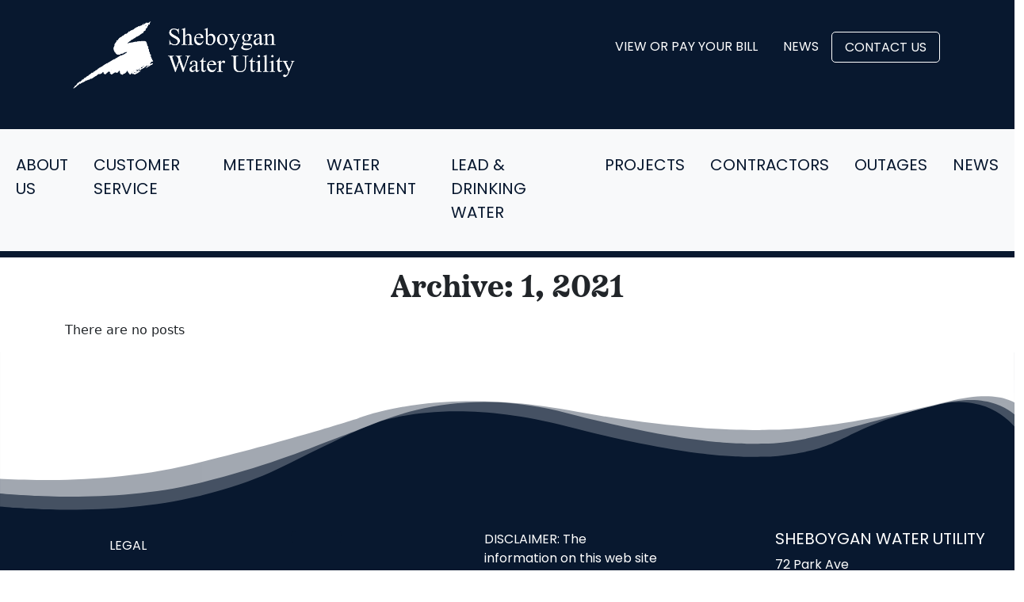

--- FILE ---
content_type: text/html; charset=utf-8
request_url: https://sheboyganwater.org/news/archive/2021/06
body_size: 6653
content:
<!DOCTYPE html>
<html lang="en-US">
<head>
    <base href="https://sheboyganwater.org/"><!--[if lte IE 6]></base><![endif]-->
    <meta name="viewport" content="width=device-width, initial-scale=1, shrink-to-fit=no">
    <meta name="generator" content="Silverstripe CMS 5.3">
<meta http-equiv="Content-Type" content="text/html; charset=utf-8">
<link rel="canonical" href="https://sheboyganwater.org/news/archive/2021/6">
<meta name="twitter:card" content="summary">
<meta name="twitter:title" content="News - Sheboygan Water Utility">
<meta property="og:type" content="article">
<meta property="og:url" content="https://sheboyganwater.org/news">
<meta property="og:title" content="News - Sheboygan Water Utility">
<meta property="og:locale" content="en_US">
<meta property="og:site_name" content="Sheboygan Water Utility">
<meta property="article:published_time" content="2023-09-20T18:27:15+00:00">
<meta property="article:modification_time" content="2024-05-02T20:27:31+00:00">

    <title>News &#124; Sheboygan Water</title>
    <link href="https://cdnjs.cloudflare.com/ajax/libs/slick-carousel/1.5.9/slick-theme.min.css" rel="stylesheet" />
    <link href="https://cdnjs.cloudflare.com/ajax/libs/slick-carousel/1.5.9/slick.min.css" rel="stylesheet" />
    <link rel="sortcut icon" href="_resources/themes/sheboyganwater/dist/images/favicons/favicon.ico">
<link rel="apple-touch-icon" href="_resources/themes/sheboyganwater/dist/images/favicons/apple-touch-icon.png">
<link rel="apple-touch-icon" sizes="72x72" href="_resources/themes/sheboyganwater/dist/images/favicons/apple-touch-icon-72x72.png">
<link rel="apple-touch-icon" sizes="114x114" href="_resources/themes/sheboyganwater/dist/images/favicons/apple-touch-icon-114x114.png">


    <link rel="canonical" href="https://sheboyganwater.org/news" />
    





<link rel="stylesheet" href="https://kit.fontawesome.com/0cd4f2631d.css" crossorigin="anonymous">

    <link rel="stylesheet" href="https://use.typekit.net/fqp4mat.css">
    
    


    
	
		
		<script>(function(w,d,s,l,i){w[l]=w[l]||[];w[l].push({'gtm.start':
		new Date().getTime(),event:'gtm.js'});var f=d.getElementsByTagName(s)[0],
		j=d.createElement(s),dl=l!='dataLayer'?'&l='+l:'';j.async=true;j.src=
		'//www.googletagmanager.com/gtm.js?id='+i+dl;f.parentNode.insertBefore(j,f);
		})(window,document,'script','dataLayer','GTM-TJZK7D5');</script>
	

    <style>
        .carousel-button-component1 .slick-prev:before,
        .carousel-button-component1 .slick-next:before {
            color: #08182F !important;
        }
        .carousel-button-component1 .slick-slide:not(.slick-current) {
            opacity: 0.5;
        }
        .slick-initialized .slick-slide {
        display: block;
        margin: 10px;
        }
        .slick-dots li button:before {
        font-size: 10px;
        }  

        .blogs-slider .slick-dots li button:before {
            color: #ffffff !important;
            font-size: 15px;
        }

        .slick-carousel .slick-dots li {
            top: 30px;
        }        
    </style>
<link rel="stylesheet" type="text/css" href="/_resources/vendor/innoweb/silverstripe-social-share/client/dist/css/social-share.css?m=1758916753">
<link rel="stylesheet" type="text/css" href="/_resources/themes/sheboyganwater/dist/css/main.bundle.css?m=1758916746">
</head>
<body class="Blog">

    
	
		<noscript><iframe src="//www.googletagmanager.com/ns.html?id=GTM-TJZK7D5"
		height="0" width="0" style="display:none;visibility:hidden"></iframe></noscript>
	

    <div>
    <div class="bg-primary">
        <div>
            <div class="container mb-3">
                <div class="row">
                    <div class="col-md-2">
                        <div class="navbar">
    
        
            <a href="https://sheboyganwater.org" title="Go to the Home Page" class="navbar-brand" rel="home">
                
                    
                        <img src="/assets/Uploads/sheboyganlogo_converted_2023-svg.png" class="navbar-img" alt="sheboyganlogo converted 2023 svg">
                    
                
            </a>
        
    
</div>

                    </div>
                    <div class="col-md-10">
                        
                            
                            <nav class="navbar navbar-expand-lg navbar-dark utility-nav">
                                <div class="container">
                                    <div class="collapse navbar-collapse mt-4 pt-2" id="utilityNav">
                                        <ul class="navbar-nav ms-auto">
                                            
                                                <li class="nav-item">
                                                    <a href="/customer-service/view-or-pay" class="nav-link fs-6" title="Go to the View or Pay Your Bill page">View or Pay Your Bill</a>
                                                </li>
                                            
                                                <li class="nav-item">
                                                    <a href="/news" class="nav-link fs-6 active" aria-current="page" title="Go to the News page">News</a>
                                                </li>
                                            
                                                <li class="nav-item">
                                                    <a href="/contact-us" class="nav-link fs-6" title="Go to the Contact Us page">Contact Us</a>
                                                </li>
                                            
                                        </ul>
                                    </div>
                                </div>
                            </nav>
                            
                        
                    </div>
                </div>
            </div>
            <div class="row">
                <nav class="navbar navbar-expand-lg navbar-dark hamburger-parent has-util">
                    <button class="navbar-toggler" type="button" data-bs-toggle="collapse" data-bs-target="#navbarNav" aria-controls="navbarNav" aria-expanded="false" aria-label="Toggle navigation">
                        <span class="navbar-toggler-icon"></span>
                    </button>
                    <div class="collapse navbar-collapse bg-light py-3" id="navbarNav">
                        
                        <ul class="secondary-nav">
                            
                                <li class="nav-item">
                                    <a href="/customer-service/view-or-pay" class="nav-link fs-5" title="Go to the View or Pay Your Bill page">View or Pay Your Bill</a>
                                </li>
                            
                                <li class="nav-item">
                                    <a href="/news" class="nav-link fs-5 active" aria-current="page" title="Go to the News page">News</a>
                                </li>
                            
                                <li class="nav-item">
                                    <a href="/contact-us" class="nav-link fs-5" title="Go to the Contact Us page">Contact Us</a>
                                </li>
                            
                        </ul>
                        <ul class="navbar-menu navbar-menu-lg">
                            
                            <li class="nav-item dropdown">
                                <a class="nav-link fs-5 has-dropdown" href="/about-us/about-sheboygan-water-utility">
                                    About Us
                                </a>
                                
                                    <ul class="dropdown-menu">
                                        
                                        <li>
                                            <a href="/about-us/about-sheboygan-water-utility" class="dropdown-item" title="Go to the About Sheboygan Water Utility page">
                                                About Sheboygan Water Utility
                                            </a>
                                        </li>
                                        
                                        <li>
                                            <a href="/about-us/annual-reports" class="dropdown-item" title="Go to the Annual Reports page">
                                                Annual Reports
                                            </a>
                                        </li>
                                        
                                        <li>
                                            <a href="/about-us/board-of-water-commissioners" class="dropdown-item" title="Go to the Board of Water Commissioners page">
                                                Board of Water Commissioners
                                            </a>
                                        </li>
                                        
                                        <li>
                                            <a href="/about-us/core-activities" class="dropdown-item" title="Go to the Core Activities page">
                                                Core Activities
                                            </a>
                                        </li>
                                        
                                        <li>
                                            <a href="/about-us/employment-opportunities" class="dropdown-item" title="Go to the Employment Opportunities page">
                                                Employment Opportunities
                                            </a>
                                        </li>
                                        
                                        <li>
                                            <a href="http://hr.sheboyganwater.org" class="dropdown-item" title="Go to the Employee Portal page">
                                                Employee Portal
                                            </a>
                                        </li>
                                        
                                    </ul>
                                
                            </li>
                            
                            <li class="nav-item dropdown">
                                <a class="nav-link fs-5 has-dropdown" href="/customer-service/servicing-the-customer-is-key">
                                    Customer Service
                                </a>
                                
                                    <ul class="dropdown-menu">
                                        
                                        <li>
                                            <a href="/customer-service/servicing-the-customer-is-key" class="dropdown-item" title="Go to the Customer Service Home page">
                                                Customer Service Home
                                            </a>
                                        </li>
                                        
                                        <li>
                                            <a href="/customer-service/view-or-pay" class="dropdown-item" title="Go to the View or Pay Your Bill page">
                                                View or Pay Your Bill
                                            </a>
                                        </li>
                                        
                                        <li>
                                            <a href="/customer-service/start-stop-service-request" class="dropdown-item" title="Go to the Start/Stop Service Request page">
                                                Start/Stop Service Request
                                            </a>
                                        </li>
                                        
                                        <li>
                                            <a href="/customer-service/rates" class="dropdown-item" title="Go to the Rates page">
                                                Rates
                                            </a>
                                        </li>
                                        
                                        <li>
                                            <a href="/customer-service/understanding-your-utility-bill" class="dropdown-item" title="Go to the Understanding Your Utility Bill page">
                                                Understanding Your Utility Bill
                                            </a>
                                        </li>
                                        
                                        <li>
                                            <a href="/customer-service/water-shut-down-information" class="dropdown-item" title="Go to the Water Shut Down Information page">
                                                Water Shut Down Information
                                            </a>
                                        </li>
                                        
                                        <li>
                                            <a href="/customer-service/how-to-find-a-leak-by-reading" class="dropdown-item" title="Go to the How to Find a Leak by Reading Your Meter page">
                                                How to Find a Leak by Reading Your Meter
                                            </a>
                                        </li>
                                        
                                        <li>
                                            <a href="/customer-service/landlords" class="dropdown-item" title="Go to the Landlords page">
                                                Landlords
                                            </a>
                                        </li>
                                        
                                        <li>
                                            <a href="/customer-service/real-estate-and-title-companies" class="dropdown-item" title="Go to the Real Estate and Title Companies page">
                                                Real Estate and Title Companies
                                            </a>
                                        </li>
                                        
                                    </ul>
                                
                            </li>
                            
                            <li class="nav-item dropdown">
                                <a class="nav-link fs-5 has-dropdown" href="/metering/understanding-your-meter">
                                    Metering
                                </a>
                                
                                    <ul class="dropdown-menu">
                                        
                                        <li>
                                            <a href="/metering/understanding-your-meter" class="dropdown-item" title="Go to the Understanding Your Meter page">
                                                Understanding Your Meter
                                            </a>
                                        </li>
                                        
                                        <li>
                                            <a href="https://booknow.appointment-plus.com/46nhq6h8" class="dropdown-item" title="Go to the Schedule Meter Replacement page">
                                                Schedule Meter Replacement
                                            </a>
                                        </li>
                                        
                                        <li>
                                            <a href="/metering/meter-setting-specifications" class="dropdown-item" title="Go to the Meter Setting Specifications page">
                                                Meter Setting Specifications
                                            </a>
                                        </li>
                                        
                                        <li>
                                            <a href="/metering/cross-connections" class="dropdown-item" title="Go to the Cross Connections page">
                                                Cross Connections
                                            </a>
                                        </li>
                                        
                                    </ul>
                                
                            </li>
                            
                            <li class="nav-item dropdown">
                                <a class="nav-link fs-5 has-dropdown" href="/water-treatment/water-quality">
                                    Water Treatment
                                </a>
                                
                                    <ul class="dropdown-menu">
                                        
                                        <li>
                                            <a href="/water-treatment/water-treatment" class="dropdown-item" title="Go to the About the Process page">
                                                About the Process
                                            </a>
                                        </li>
                                        
                                        <li>
                                            <a href="/water-treatment/pfas-polyfluoroalkyl-substances" class="dropdown-item" title="Go to the PFAS (Polyfluoroalkyl Substances) page">
                                                PFAS (Polyfluoroalkyl Substances)
                                            </a>
                                        </li>
                                        
                                        <li>
                                            <a href="https://dnr.wisconsin.gov/topic/DrinkingWater/Fluoride.html" class="dropdown-item" title="Go to the Fluoride page">
                                                Fluoride
                                            </a>
                                        </li>
                                        
                                        <li>
                                            <a href="/water-treatment/water-treatment-reports" class="dropdown-item" title="Go to the Water Treatment Reports page">
                                                Water Treatment Reports
                                            </a>
                                        </li>
                                        
                                        <li>
                                            <a href="/water-treatment/common-questions" class="dropdown-item" title="Go to the FAQs page">
                                                FAQs
                                            </a>
                                        </li>
                                        
                                    </ul>
                                
                            </li>
                            
                            <li class="nav-item dropdown">
                                <a class="nav-link fs-5 has-dropdown" href="/leadinfo">
                                    Lead &amp; Drinking Water
                                </a>
                                
                                    <ul class="dropdown-menu">
                                        
                                        <li>
                                            <a href="/leadinfo/is-my-service-line-lead" class="dropdown-item" title="Go to the Is My Service Line Lead? page">
                                                Is My Service Line Lead?
                                            </a>
                                        </li>
                                        
                                        <li>
                                            <a href="/leadinfo/lead-service-line-lsl" class="dropdown-item" title="Go to the Lead Service Line (LSL) Replacement Program page">
                                                Lead Service Line (LSL) Replacement Program
                                            </a>
                                        </li>
                                        
                                        <li>
                                            <a href="/leadinfo/lead-in-drinking-water" class="dropdown-item" title="Go to the Lead and Drinking Water page">
                                                Lead and Drinking Water
                                            </a>
                                        </li>
                                        
                                        <li>
                                            <a href="/leadinfo/home-water-filters-to-reduce-lead" class="dropdown-item" title="Go to the Home Water Filters to Reduce Lead page">
                                                Home Water Filters to Reduce Lead
                                            </a>
                                        </li>
                                        
                                    </ul>
                                
                            </li>
                            
                            <li class="nav-item dropdown">
                                <a class="nav-link fs-5 has-dropdown" href="/projects/sheboygan-water-utility-projects">
                                    Projects
                                </a>
                                
                                    <ul class="dropdown-menu">
                                        
                                        <li>
                                            <a href="/projects/sheboygan-water-utility-projects" class="dropdown-item" title="Go to the Sheboygan Water Utility Projects page">
                                                Sheboygan Water Utility Projects
                                            </a>
                                        </li>
                                        
                                        <li>
                                            <a href="/projects/raw-water-improvements-rwi-project" class="dropdown-item" title="Go to the Raw Water Improvements (RWI) Project page">
                                                Raw Water Improvements (RWI) Project
                                            </a>
                                        </li>
                                        
                                        <li>
                                            <a href="/projects/2022-lsl-and-water-main-project" class="dropdown-item" title="Go to the 2025 Lead Service Line Replacement Projects  page">
                                                2025 Lead Service Line Replacement Projects 
                                            </a>
                                        </li>
                                        
                                        <li>
                                            <a href="/projects/projects-bidding" class="dropdown-item" title="Go to the Projects Bidding page">
                                                Projects Bidding
                                            </a>
                                        </li>
                                        
                                        <li>
                                            <a href="/projects/bid-tabs" class="dropdown-item" title="Go to the Bid Tabs page">
                                                Bid Tabs
                                            </a>
                                        </li>
                                        
                                    </ul>
                                
                            </li>
                            
                            <li class="nav-item dropdown">
                                <a class="nav-link fs-5 has-dropdown" href="/contractors/contractors-home">
                                    Contractors
                                </a>
                                
                                    <ul class="dropdown-menu">
                                        
                                        <li>
                                            <a href="/contractors/contractors-home" class="dropdown-item" title="Go to the Contractors Home page">
                                                Contractors Home
                                            </a>
                                        </li>
                                        
                                        <li>
                                            <a href="/contractors/water-service-connection-request" class="dropdown-item" title="Go to the Water Service Connection Request page">
                                                Water Service Connection Request
                                            </a>
                                        </li>
                                        
                                        <li>
                                            <a href="/contractors/fire-flow-information" class="dropdown-item" title="Go to the Fire Flow Information page">
                                                Fire Flow Information
                                            </a>
                                        </li>
                                        
                                        <li>
                                            <a href="/contractors/disconnect-reconnect-water-service" class="dropdown-item" title="Go to the Disconnect/Reconnect Water Service page">
                                                Disconnect/Reconnect Water Service
                                            </a>
                                        </li>
                                        
                                        <li>
                                            <a href="/leadinfo/lead-service-line-lsl/lsl-contractor-information" class="dropdown-item" title="Go to the LSL Contractor Information page">
                                                LSL Contractor Information
                                            </a>
                                        </li>
                                        
                                    </ul>
                                
                            </li>
                            
                            <li class="nav-item">
                                <a class="nav-link fs-5" href="/outages">
                                    Outages
                                </a>
                                
                            </li>
                            
                            <li class="nav-item">
                                <a class="nav-link fs-5 active" aria-current="page" href="/news">
                                    News
                                </a>
                                
                            </li>
                            
                        </ul>
                        <ul class="navbar-menu d-lg-none">
                            
                            <li class="nav-item dropdown">
                                <a class="nav-link fs-5" href="/about-us/about-sheboygan-water-utility">
                                    About Us
                                </a>
                                
                                    <button class="dropdown-toggle-button" aria-haspopup="true" aria-expanded="false">
                                        ▼
                                    </button>
                                    <ul class="dropdown-menu">
                                        
                                        <li>
                                            <a href="/about-us/about-sheboygan-water-utility" class="dropdown-item" title="Go to the About Sheboygan Water Utility page">
                                                About Sheboygan Water Utility
                                            </a>
                                        </li>
                                        
                                        <li>
                                            <a href="/about-us/annual-reports" class="dropdown-item" title="Go to the Annual Reports page">
                                                Annual Reports
                                            </a>
                                        </li>
                                        
                                        <li>
                                            <a href="/about-us/board-of-water-commissioners" class="dropdown-item" title="Go to the Board of Water Commissioners page">
                                                Board of Water Commissioners
                                            </a>
                                        </li>
                                        
                                        <li>
                                            <a href="/about-us/core-activities" class="dropdown-item" title="Go to the Core Activities page">
                                                Core Activities
                                            </a>
                                        </li>
                                        
                                        <li>
                                            <a href="/about-us/employment-opportunities" class="dropdown-item" title="Go to the Employment Opportunities page">
                                                Employment Opportunities
                                            </a>
                                        </li>
                                        
                                        <li>
                                            <a href="http://hr.sheboyganwater.org" class="dropdown-item" title="Go to the Employee Portal page">
                                                Employee Portal
                                            </a>
                                        </li>
                                        
                                    </ul>
                                
                            </li>
                            
                            <li class="nav-item dropdown">
                                <a class="nav-link fs-5" href="/customer-service/servicing-the-customer-is-key">
                                    Customer Service
                                </a>
                                
                                    <button class="dropdown-toggle-button" aria-haspopup="true" aria-expanded="false">
                                        ▼
                                    </button>
                                    <ul class="dropdown-menu">
                                        
                                        <li>
                                            <a href="/customer-service/servicing-the-customer-is-key" class="dropdown-item" title="Go to the Customer Service Home page">
                                                Customer Service Home
                                            </a>
                                        </li>
                                        
                                        <li>
                                            <a href="/customer-service/view-or-pay" class="dropdown-item" title="Go to the View or Pay Your Bill page">
                                                View or Pay Your Bill
                                            </a>
                                        </li>
                                        
                                        <li>
                                            <a href="/customer-service/start-stop-service-request" class="dropdown-item" title="Go to the Start/Stop Service Request page">
                                                Start/Stop Service Request
                                            </a>
                                        </li>
                                        
                                        <li>
                                            <a href="/customer-service/rates" class="dropdown-item" title="Go to the Rates page">
                                                Rates
                                            </a>
                                        </li>
                                        
                                        <li>
                                            <a href="/customer-service/understanding-your-utility-bill" class="dropdown-item" title="Go to the Understanding Your Utility Bill page">
                                                Understanding Your Utility Bill
                                            </a>
                                        </li>
                                        
                                        <li>
                                            <a href="/customer-service/water-shut-down-information" class="dropdown-item" title="Go to the Water Shut Down Information page">
                                                Water Shut Down Information
                                            </a>
                                        </li>
                                        
                                        <li>
                                            <a href="/customer-service/how-to-find-a-leak-by-reading" class="dropdown-item" title="Go to the How to Find a Leak by Reading Your Meter page">
                                                How to Find a Leak by Reading Your Meter
                                            </a>
                                        </li>
                                        
                                        <li>
                                            <a href="/customer-service/landlords" class="dropdown-item" title="Go to the Landlords page">
                                                Landlords
                                            </a>
                                        </li>
                                        
                                        <li>
                                            <a href="/customer-service/real-estate-and-title-companies" class="dropdown-item" title="Go to the Real Estate and Title Companies page">
                                                Real Estate and Title Companies
                                            </a>
                                        </li>
                                        
                                    </ul>
                                
                            </li>
                            
                            <li class="nav-item dropdown">
                                <a class="nav-link fs-5" href="/metering/understanding-your-meter">
                                    Metering
                                </a>
                                
                                    <button class="dropdown-toggle-button" aria-haspopup="true" aria-expanded="false">
                                        ▼
                                    </button>
                                    <ul class="dropdown-menu">
                                        
                                        <li>
                                            <a href="/metering/understanding-your-meter" class="dropdown-item" title="Go to the Understanding Your Meter page">
                                                Understanding Your Meter
                                            </a>
                                        </li>
                                        
                                        <li>
                                            <a href="https://booknow.appointment-plus.com/46nhq6h8" class="dropdown-item" title="Go to the Schedule Meter Replacement page">
                                                Schedule Meter Replacement
                                            </a>
                                        </li>
                                        
                                        <li>
                                            <a href="/metering/meter-setting-specifications" class="dropdown-item" title="Go to the Meter Setting Specifications page">
                                                Meter Setting Specifications
                                            </a>
                                        </li>
                                        
                                        <li>
                                            <a href="/metering/cross-connections" class="dropdown-item" title="Go to the Cross Connections page">
                                                Cross Connections
                                            </a>
                                        </li>
                                        
                                    </ul>
                                
                            </li>
                            
                            <li class="nav-item dropdown">
                                <a class="nav-link fs-5" href="/water-treatment/water-quality">
                                    Water Treatment
                                </a>
                                
                                    <button class="dropdown-toggle-button" aria-haspopup="true" aria-expanded="false">
                                        ▼
                                    </button>
                                    <ul class="dropdown-menu">
                                        
                                        <li>
                                            <a href="/water-treatment/water-treatment" class="dropdown-item" title="Go to the About the Process page">
                                                About the Process
                                            </a>
                                        </li>
                                        
                                        <li>
                                            <a href="/water-treatment/pfas-polyfluoroalkyl-substances" class="dropdown-item" title="Go to the PFAS (Polyfluoroalkyl Substances) page">
                                                PFAS (Polyfluoroalkyl Substances)
                                            </a>
                                        </li>
                                        
                                        <li>
                                            <a href="https://dnr.wisconsin.gov/topic/DrinkingWater/Fluoride.html" class="dropdown-item" title="Go to the Fluoride page">
                                                Fluoride
                                            </a>
                                        </li>
                                        
                                        <li>
                                            <a href="/water-treatment/water-treatment-reports" class="dropdown-item" title="Go to the Water Treatment Reports page">
                                                Water Treatment Reports
                                            </a>
                                        </li>
                                        
                                        <li>
                                            <a href="/water-treatment/common-questions" class="dropdown-item" title="Go to the FAQs page">
                                                FAQs
                                            </a>
                                        </li>
                                        
                                    </ul>
                                
                            </li>
                            
                            <li class="nav-item dropdown">
                                <a class="nav-link fs-5" href="/leadinfo">
                                    Lead &amp; Drinking Water
                                </a>
                                
                                    <button class="dropdown-toggle-button" aria-haspopup="true" aria-expanded="false">
                                        ▼
                                    </button>
                                    <ul class="dropdown-menu">
                                        
                                        <li>
                                            <a href="/leadinfo/is-my-service-line-lead" class="dropdown-item" title="Go to the Is My Service Line Lead? page">
                                                Is My Service Line Lead?
                                            </a>
                                        </li>
                                        
                                        <li>
                                            <a href="/leadinfo/lead-service-line-lsl" class="dropdown-item" title="Go to the Lead Service Line (LSL) Replacement Program page">
                                                Lead Service Line (LSL) Replacement Program
                                            </a>
                                        </li>
                                        
                                        <li>
                                            <a href="/leadinfo/lead-in-drinking-water" class="dropdown-item" title="Go to the Lead and Drinking Water page">
                                                Lead and Drinking Water
                                            </a>
                                        </li>
                                        
                                        <li>
                                            <a href="/leadinfo/home-water-filters-to-reduce-lead" class="dropdown-item" title="Go to the Home Water Filters to Reduce Lead page">
                                                Home Water Filters to Reduce Lead
                                            </a>
                                        </li>
                                        
                                    </ul>
                                
                            </li>
                            
                            <li class="nav-item dropdown">
                                <a class="nav-link fs-5" href="/projects/sheboygan-water-utility-projects">
                                    Projects
                                </a>
                                
                                    <button class="dropdown-toggle-button" aria-haspopup="true" aria-expanded="false">
                                        ▼
                                    </button>
                                    <ul class="dropdown-menu">
                                        
                                        <li>
                                            <a href="/projects/sheboygan-water-utility-projects" class="dropdown-item" title="Go to the Sheboygan Water Utility Projects page">
                                                Sheboygan Water Utility Projects
                                            </a>
                                        </li>
                                        
                                        <li>
                                            <a href="/projects/raw-water-improvements-rwi-project" class="dropdown-item" title="Go to the Raw Water Improvements (RWI) Project page">
                                                Raw Water Improvements (RWI) Project
                                            </a>
                                        </li>
                                        
                                        <li>
                                            <a href="/projects/2022-lsl-and-water-main-project" class="dropdown-item" title="Go to the 2025 Lead Service Line Replacement Projects  page">
                                                2025 Lead Service Line Replacement Projects 
                                            </a>
                                        </li>
                                        
                                        <li>
                                            <a href="/projects/projects-bidding" class="dropdown-item" title="Go to the Projects Bidding page">
                                                Projects Bidding
                                            </a>
                                        </li>
                                        
                                        <li>
                                            <a href="/projects/bid-tabs" class="dropdown-item" title="Go to the Bid Tabs page">
                                                Bid Tabs
                                            </a>
                                        </li>
                                        
                                    </ul>
                                
                            </li>
                            
                            <li class="nav-item dropdown">
                                <a class="nav-link fs-5" href="/contractors/contractors-home">
                                    Contractors
                                </a>
                                
                                    <button class="dropdown-toggle-button" aria-haspopup="true" aria-expanded="false">
                                        ▼
                                    </button>
                                    <ul class="dropdown-menu">
                                        
                                        <li>
                                            <a href="/contractors/contractors-home" class="dropdown-item" title="Go to the Contractors Home page">
                                                Contractors Home
                                            </a>
                                        </li>
                                        
                                        <li>
                                            <a href="/contractors/water-service-connection-request" class="dropdown-item" title="Go to the Water Service Connection Request page">
                                                Water Service Connection Request
                                            </a>
                                        </li>
                                        
                                        <li>
                                            <a href="/contractors/fire-flow-information" class="dropdown-item" title="Go to the Fire Flow Information page">
                                                Fire Flow Information
                                            </a>
                                        </li>
                                        
                                        <li>
                                            <a href="/contractors/disconnect-reconnect-water-service" class="dropdown-item" title="Go to the Disconnect/Reconnect Water Service page">
                                                Disconnect/Reconnect Water Service
                                            </a>
                                        </li>
                                        
                                        <li>
                                            <a href="/leadinfo/lead-service-line-lsl/lsl-contractor-information" class="dropdown-item" title="Go to the LSL Contractor Information page">
                                                LSL Contractor Information
                                            </a>
                                        </li>
                                        
                                    </ul>
                                
                            </li>
                            
                            <li class="nav-item">
                                <a class="nav-link fs-5" href="/outages">
                                    Outages
                                </a>
                                
                            </li>
                            
                            <li class="nav-item">
                                <a class="nav-link fs-5 active" aria-current="page" href="/news">
                                    News
                                </a>
                                
                            </li>
                            
                        </ul>
                        
                    </div>
                </nav>
            </div>
        </div>
    </div>
    <!-- <div class="container">
        <div class="row">
            <nav class="navbar navbar-expand-lg navbar-dark has-util">
                <button class="navbar-toggler" type="button" data-bs-toggle="collapse" data-bs-target="#navbarNav" aria-controls="navbarNav" aria-expanded="false" aria-label="Toggle navigation">
                    <span class="navbar-toggler-icon"></span>
                </button>
                <div class="collapse navbar-collapse" id="navbarNav">
                    
                    <ul class="navbar-menu">
                        
                        <li class="nav-item dropdown">
                            <a class="nav-link fs-5 dropdown-toggle"role="button" data-bs-toggle="dropdown" aria-haspopup="true" aria-expanded="false" href="/about-us/about-sheboygan-water-utility">
                                About Us
                            </a>
                                 
                                    <ul class="dropdown-menu dropdown-menu-dark">
                                        
                                            <li>
                                                <a href="/about-us/about-sheboygan-water-utility" class="dropdown-item" title="Go to the About Sheboygan Water Utility page">About Sheboygan Water Utility</a>
                                            </li>
                                        
                                            <li>
                                                <a href="/about-us/annual-reports" class="dropdown-item" title="Go to the Annual Reports page">Annual Reports</a>
                                            </li>
                                        
                                            <li>
                                                <a href="/about-us/board-of-water-commissioners" class="dropdown-item" title="Go to the Board of Water Commissioners page">Board of Water Commissioners</a>
                                            </li>
                                        
                                            <li>
                                                <a href="/about-us/core-activities" class="dropdown-item" title="Go to the Core Activities page">Core Activities</a>
                                            </li>
                                        
                                            <li>
                                                <a href="/about-us/employment-opportunities" class="dropdown-item" title="Go to the Employment Opportunities page">Employment Opportunities</a>
                                            </li>
                                        
                                            <li>
                                                <a href="http://hr.sheboyganwater.org" class="dropdown-item" title="Go to the Employee Portal page">Employee Portal</a>
                                            </li>
                                        
                                    </ul>
                                
                            </li> 
                        
                        <li class="nav-item dropdown">
                            <a class="nav-link fs-5 dropdown-toggle"role="button" data-bs-toggle="dropdown" aria-haspopup="true" aria-expanded="false" href="/customer-service/servicing-the-customer-is-key">
                                Customer Service
                            </a>
                                 
                                    <ul class="dropdown-menu dropdown-menu-dark">
                                        
                                            <li>
                                                <a href="/customer-service/servicing-the-customer-is-key" class="dropdown-item" title="Go to the Customer Service Home page">Customer Service Home</a>
                                            </li>
                                        
                                            <li>
                                                <a href="/customer-service/view-or-pay" class="dropdown-item" title="Go to the View or Pay Your Bill page">View or Pay Your Bill</a>
                                            </li>
                                        
                                            <li>
                                                <a href="/customer-service/start-stop-service-request" class="dropdown-item" title="Go to the Start/Stop Service Request page">Start/Stop Service Request</a>
                                            </li>
                                        
                                            <li>
                                                <a href="/customer-service/rates" class="dropdown-item" title="Go to the Rates page">Rates</a>
                                            </li>
                                        
                                            <li>
                                                <a href="/customer-service/understanding-your-utility-bill" class="dropdown-item" title="Go to the Understanding Your Utility Bill page">Understanding Your Utility Bill</a>
                                            </li>
                                        
                                            <li>
                                                <a href="/customer-service/water-shut-down-information" class="dropdown-item" title="Go to the Water Shut Down Information page">Water Shut Down Information</a>
                                            </li>
                                        
                                            <li>
                                                <a href="/customer-service/how-to-find-a-leak-by-reading" class="dropdown-item" title="Go to the How to Find a Leak by Reading Your Meter page">How to Find a Leak by Reading Your Meter</a>
                                            </li>
                                        
                                            <li>
                                                <a href="/customer-service/landlords" class="dropdown-item" title="Go to the Landlords page">Landlords</a>
                                            </li>
                                        
                                            <li>
                                                <a href="/customer-service/real-estate-and-title-companies" class="dropdown-item" title="Go to the Real Estate and Title Companies page">Real Estate and Title Companies</a>
                                            </li>
                                        
                                    </ul>
                                
                            </li> 
                        
                        <li class="nav-item dropdown">
                            <a class="nav-link fs-5 dropdown-toggle"role="button" data-bs-toggle="dropdown" aria-haspopup="true" aria-expanded="false" href="/metering/understanding-your-meter">
                                Metering
                            </a>
                                 
                                    <ul class="dropdown-menu dropdown-menu-dark">
                                        
                                            <li>
                                                <a href="/metering/understanding-your-meter" class="dropdown-item" title="Go to the Understanding Your Meter page">Understanding Your Meter</a>
                                            </li>
                                        
                                            <li>
                                                <a href="https://booknow.appointment-plus.com/46nhq6h8" class="dropdown-item" title="Go to the Schedule Meter Replacement page">Schedule Meter Replacement</a>
                                            </li>
                                        
                                            <li>
                                                <a href="/metering/meter-setting-specifications" class="dropdown-item" title="Go to the Meter Setting Specifications page">Meter Setting Specifications</a>
                                            </li>
                                        
                                            <li>
                                                <a href="/metering/cross-connections" class="dropdown-item" title="Go to the Cross Connections page">Cross Connections</a>
                                            </li>
                                        
                                    </ul>
                                
                            </li> 
                        
                        <li class="nav-item dropdown">
                            <a class="nav-link fs-5 dropdown-toggle"role="button" data-bs-toggle="dropdown" aria-haspopup="true" aria-expanded="false" href="/water-treatment/water-quality">
                                Water Treatment
                            </a>
                                 
                                    <ul class="dropdown-menu dropdown-menu-dark">
                                        
                                            <li>
                                                <a href="/water-treatment/water-treatment" class="dropdown-item" title="Go to the About the Process page">About the Process</a>
                                            </li>
                                        
                                            <li>
                                                <a href="/water-treatment/pfas-polyfluoroalkyl-substances" class="dropdown-item" title="Go to the PFAS (Polyfluoroalkyl Substances) page">PFAS (Polyfluoroalkyl Substances)</a>
                                            </li>
                                        
                                            <li>
                                                <a href="https://dnr.wisconsin.gov/topic/DrinkingWater/Fluoride.html" class="dropdown-item" title="Go to the Fluoride page">Fluoride</a>
                                            </li>
                                        
                                            <li>
                                                <a href="/water-treatment/water-treatment-reports" class="dropdown-item" title="Go to the Water Treatment Reports page">Water Treatment Reports</a>
                                            </li>
                                        
                                            <li>
                                                <a href="/water-treatment/common-questions" class="dropdown-item" title="Go to the FAQs page">FAQs</a>
                                            </li>
                                        
                                    </ul>
                                
                            </li> 
                        
                        <li class="nav-item dropdown">
                            <a class="nav-link fs-5 dropdown-toggle"role="button" data-bs-toggle="dropdown" aria-haspopup="true" aria-expanded="false" href="/leadinfo">
                                Lead &amp; Drinking Water
                            </a>
                                 
                                    <ul class="dropdown-menu dropdown-menu-dark">
                                        
                                            <li>
                                                <a href="/leadinfo/is-my-service-line-lead" class="dropdown-item" title="Go to the Is My Service Line Lead? page">Is My Service Line Lead?</a>
                                            </li>
                                        
                                            <li>
                                                <a href="/leadinfo/lead-service-line-lsl" class="dropdown-item" title="Go to the Lead Service Line (LSL) Replacement Program page">Lead Service Line (LSL) Replacement Program</a>
                                            </li>
                                        
                                            <li>
                                                <a href="/leadinfo/lead-in-drinking-water" class="dropdown-item" title="Go to the Lead and Drinking Water page">Lead and Drinking Water</a>
                                            </li>
                                        
                                            <li>
                                                <a href="/leadinfo/home-water-filters-to-reduce-lead" class="dropdown-item" title="Go to the Home Water Filters to Reduce Lead page">Home Water Filters to Reduce Lead</a>
                                            </li>
                                        
                                    </ul>
                                
                            </li> 
                        
                        <li class="nav-item dropdown">
                            <a class="nav-link fs-5 dropdown-toggle"role="button" data-bs-toggle="dropdown" aria-haspopup="true" aria-expanded="false" href="/projects/sheboygan-water-utility-projects">
                                Projects
                            </a>
                                 
                                    <ul class="dropdown-menu dropdown-menu-dark">
                                        
                                            <li>
                                                <a href="/projects/sheboygan-water-utility-projects" class="dropdown-item" title="Go to the Sheboygan Water Utility Projects page">Sheboygan Water Utility Projects</a>
                                            </li>
                                        
                                            <li>
                                                <a href="/projects/raw-water-improvements-rwi-project" class="dropdown-item" title="Go to the Raw Water Improvements (RWI) Project page">Raw Water Improvements (RWI) Project</a>
                                            </li>
                                        
                                            <li>
                                                <a href="/projects/2022-lsl-and-water-main-project" class="dropdown-item" title="Go to the 2025 Lead Service Line Replacement Projects  page">2025 Lead Service Line Replacement Projects </a>
                                            </li>
                                        
                                            <li>
                                                <a href="/projects/projects-bidding" class="dropdown-item" title="Go to the Projects Bidding page">Projects Bidding</a>
                                            </li>
                                        
                                            <li>
                                                <a href="/projects/bid-tabs" class="dropdown-item" title="Go to the Bid Tabs page">Bid Tabs</a>
                                            </li>
                                        
                                    </ul>
                                
                            </li> 
                        
                        <li class="nav-item dropdown">
                            <a class="nav-link fs-5 dropdown-toggle"role="button" data-bs-toggle="dropdown" aria-haspopup="true" aria-expanded="false" href="/contractors/contractors-home">
                                Contractors
                            </a>
                                 
                                    <ul class="dropdown-menu dropdown-menu-dark">
                                        
                                            <li>
                                                <a href="/contractors/contractors-home" class="dropdown-item" title="Go to the Contractors Home page">Contractors Home</a>
                                            </li>
                                        
                                            <li>
                                                <a href="/contractors/water-service-connection-request" class="dropdown-item" title="Go to the Water Service Connection Request page">Water Service Connection Request</a>
                                            </li>
                                        
                                            <li>
                                                <a href="/contractors/fire-flow-information" class="dropdown-item" title="Go to the Fire Flow Information page">Fire Flow Information</a>
                                            </li>
                                        
                                            <li>
                                                <a href="/contractors/disconnect-reconnect-water-service" class="dropdown-item" title="Go to the Disconnect/Reconnect Water Service page">Disconnect/Reconnect Water Service</a>
                                            </li>
                                        
                                            <li>
                                                <a href="/leadinfo/lead-service-line-lsl/lsl-contractor-information" class="dropdown-item" title="Go to the LSL Contractor Information page">LSL Contractor Information</a>
                                            </li>
                                        
                                    </ul>
                                
                            </li> 
                        
                        <li class="nav-item">
                            <a class="nav-link fs-5"href="/outages">
                                Outages
                            </a>
                                
                            </li> 
                        
                        <li class="nav-item">
                            <a class="nav-link fs-5 active" aria-current="page"href="/news">
                                News
                            </a>
                                
                            </li> 
                        
                    </ul>
                    
                </div>
            </nav>
        </div>
    </div> -->
</div>


    <main>
        

        <div class="container">
    <div class="row">
        <div class="col-md-12 mt-3">
            

            <article role="article">
                <h1 class="promo-title text-center mb-3">
                    
                        Archive:
                        
                            1, 2021
                        
                    
                </h1>

                
            </article>
            <div class="row">
                <div class="col-md-12">
                    
                        <div class="col-md-12">
                            <p>There are no posts</p>
                        </div>
                    
                    <div class="row">
                        <div class="col-md-12">
                            
                                

                            
                        </div>
                    </div>
                    
                </div>
                

            </div>
        </div>
    </div>
</div>
    </main>

    <footer class="bg-primary footer-height">
<img src="_resources/themes/sheboyganwater/src/images/wave-3.svg">
    <div class="footer-text">
        <div class="row pt-4">
            
                <div class="col-md-9">
                    <div class="row">
                        
                            
                                <div class="col-md-3">
                                    <nav class="footerNav">
                                        
                                            
                                                <ul class="nav flex-column">
                                                    
                                                        <li class="nav-item">
                                                            <a class="nav-link link" href="/legal" title="Go to the Legal page">Legal</a>
                                                        </li>
                                                    
                                                        <li class="nav-item">
                                                            <a class="nav-link link" href="/privacy" title="Go to the Privacy page">Privacy</a>
                                                        </li>
                                                    
                                                        <li class="nav-item">
                                                            <a class="nav-link link" href="/new-page-2" title="Go to the Site Map page">Site Map</a>
                                                        </li>
                                                    
                                                </ul>
                                            
                                        
                                    </nav>
                                </div>
                            
                        
                        
                            <div class="col-md-3 social-links">
                                <ul class="list-group list-group-horizontal">
                                    
                                        <li class="list-group-item">
                                            <a href="https://www.facebook.com/SheboyganWaterUtility" title="Go to &apos;s facebook page" class="facebook">
                                                
                                                    <i class="fab fa-facebook-f"></i>
                                                
                                            </a>
                                        </li>
                                    
                                        <li class="list-group-item">
                                            <a href="https://twitter.com/SheboyganWater" title="Go to &apos;s twitter page" class="twitter">
                                                
                                                    <i class="fa-brands fa-x-twitter"></i>
                                                
                                            </a>
                                        </li>
                                    
                                </ul>
                            </div>
                        
                        <div class="col-md-3">
                            <p class="disclaimer-text">DISCLAIMER: The information on this web site is provided as a service. Every effort has been made to provide accurate information; however, the Sheboygan Water Utility disclaims any responsibility for any inaccuracies.</p>
                        </div>
                    </div>
                </div>
                <div class="col-md-3">
                    
                        <h5 class="site-name">Sheboygan Water Utility</h5>
                        <p class="mb-0">72 Park Ave</p>
                        <p class="mb-0">Sheboygan, WI</p>
                        <p class="mb-0"><a href="tel:+1 920-459-3800" title="Call +1 920-459-3800" class="phone">+1 920-459-3800</a></p>
                        
                    
                </div>
            
        </div>
    </div>
    <div id="copyright">
        <div class="container footer-text">
            <div class="col-sm-12 text-center copyright-text">
                <p>&copy; 2026 Sheboygan Water Utility</p>
            </div>
        </div>
    </div>
</footer>

    
    <script type="application/javascript" src="/_resources/themes/sheboyganwater/thirdparty/jquery/jquery-3.7.1.min.js?m=1758916746"></script>
<script type="application/javascript" src="/_resources/themes/sheboyganwater/dist/js/main.bundle.js?m=1758916746"></script>
<script src="https://code.jquery.com/jquery-3.4.1.min.js"></script>
    <script src="https://cdnjs.cloudflare.com/ajax/libs/slick-carousel/1.5.9/slick.min.js"></script>
    
    <script type="text/javascript">
        $(document).ready(function(){
            $('.carousel-button-component1').slick({
                slidesToShow: 3,
                centerMode: true,
                slidesToScroll: 1,
                autoplay: false,
                autoplaySpeed: 2000,
                responsive: [
            {
                breakpoint: 991,
                settings: {
                slidesToShow: 2,
                }
            },
            {
                breakpoint: 767,
                settings: {
                slidesToShow: 1,
                dots: true,
                }
            }
            ]
            });
        });

        $(document).ready(function(){
            $('.blogs-slider').slick({
                slidesToShow: 3,
                centerMode: true,
                slidesToScroll: 1,
                autoplay: false,
                autoplaySpeed: 2000,
                responsive: [
                {
                breakpoint: 767,
                settings: {
                    slidesToShow: 1,
                    dots: true,
                    arrows: false
                }
            }]
            });
        });

        $(document).ready(function () {
            $(".custom-previous-button").click(function () {
                $(".slick-carousel").slick("slickPrev")({
                    slidesToShow: 1,
                    slidesToScroll: 1,
                })
            });

            $(".custom-next-button").click(function () {
                $(".slick-carousel").slick("slickNext")({
                    slidesToShow: 1,
                    slidesToScroll: 1,
                })
            });

            $(".slick-carousel").slick({
                slidesToShow: 1,
                slidesToScroll: 1,
                arrows: true,
                dots: true,
                speed: 300,
                infinite: true,
                autoplaySpeed: 5000,
                autoplay: false,
                appendDots: '.slick-dots-container'
            });
        });
    </script> 
<script>
document.addEventListener('DOMContentLoaded', function() {
    console.log('Accessibility script loaded');
    
    function addAccessibilityFixes() {
        // Fix Slick carousel listbox aria-label
        var slickTracks = document.querySelectorAll('.slick-track[role="listbox"]');
        for (var i = 0; i < slickTracks.length; i++) {
            if (!slickTracks[i].getAttribute('aria-label')) {
                slickTracks[i].setAttribute('aria-label', 'Content carousel');
            }
        }
        
        // Fix images without alt text
        var allImages = document.querySelectorAll('img:not([alt]), img[alt=""]');
        for (var i = 0; i < allImages.length; i++) {
            var img = allImages[i];
            var src = img.getAttribute('src') || '';
            var className = img.className || '';
            
            if (className.includes('desktop-wave') || className.includes('mobile-wave') || className.includes('carousel-mobile-wave') || src.includes('wave')) {
                img.setAttribute('alt', '');
            } 
            else if (className.includes('arrow-img') || src.includes('learn_more_arrow') || src.includes('arrow')) {
                img.setAttribute('alt', 'Read more');
            }
            else if (className.includes('stats-img') || src.includes('stats')) {
                img.setAttribute('alt', '');
            }
            else if (!img.getAttribute('alt')) {
                img.setAttribute('alt', 'Image');
            }
        }
    }
    
    // Run immediately
    addAccessibilityFixes();
    
    // Run again after carousel initializes
    setTimeout(addAccessibilityFixes, 1000);
});
</script>
<script>
document.addEventListener('DOMContentLoaded', function() {
    // Find all slick carousel tracks with listbox role
    var slickTracks = document.querySelectorAll('.slick-track[role="listbox"]');
    
    for (var i = 0; i < slickTracks.length; i++) {
        var track = slickTracks[i];
        
        // Check if it already has an accessible name
        if (!track.getAttribute('aria-label') && !track.getAttribute('aria-labelledby')) {
            // Try to find a nearby heading or title for context
            var carousel = track.closest('.slick-slider');
            var contextLabel = 'Carousel';
            
            if (carousel) {
                var heading = carousel.previousElementSibling;
                if (heading && (heading.tagName === 'H1' || heading.tagName === 'H2' || heading.tagName === 'H3')) {
                    contextLabel = heading.textContent.trim() + ' carousel';
                }
            }
            
            // Add aria-label
            track.setAttribute('aria-label', contextLabel);
        }
    }
});
</script>
<script>
document.addEventListener('DOMContentLoaded', function() {
    // Fix list items not contained in ul/ol
    var mediaScrollers = document.querySelectorAll('.media-scroller');
    console.log('Found ' + mediaScrollers.length + ' media scrollers to fix');
    
    for (var i = 0; i < mediaScrollers.length; i++) {
        var scroller = mediaScrollers[i];
        
        // Check if this scroller has direct li children (not already wrapped in ul)
        var hasDirectLi = false;
        for (var j = 0; j < scroller.children.length; j++) {
            if (scroller.children[j].tagName === 'LI') {
                hasDirectLi = true;
                break;
            }
        }
        
        if (hasDirectLi) {
            // Create a ul element
            var ul = document.createElement('ul');
            ul.className = 'list-group';
            
            // Collect all direct li children
            var listItems = [];
            for (var k = 0; k < scroller.children.length; k++) {
                if (scroller.children[k].tagName === 'LI') {
                    listItems.push(scroller.children[k]);
                }
            }
            
            // Move li elements into the ul
            for (var m = 0; m < listItems.length; m++) {
                ul.appendChild(listItems[m]);
            }
            
            // Add the ul to the scroller
            scroller.appendChild(ul);
            console.log('Wrapped ' + listItems.length + ' list items in ul');
        }
    }
});
</script>
<script>
// Fix carousel indicator buttons with empty aria-labels
var carouselButtons = document.querySelectorAll('button[data-bs-slide-to]');
console.log('Found ' + carouselButtons.length + ' carousel indicator buttons');

for (var i = 0; i < carouselButtons.length; i++) {
    var button = carouselButtons[i];
    var slideNumber = button.getAttribute('data-bs-slide-to');
    
    // Check if aria-label is missing or empty
    var ariaLabel = button.getAttribute('aria-label');
    if (!ariaLabel || ariaLabel === '') {
        // Add proper aria-label with slide number
        var slideIndex = parseInt(slideNumber) + 1; // Convert 0-based to 1-based
        button.setAttribute('aria-label', 'Go to slide ' + slideIndex);
        console.log('Fixed button for slide ' + slideIndex);
    }
}
</script>

<script>
// Fix video play buttons without discernible text
var videoButtons = document.querySelectorAll('button[data-toggle="modal"][data-target="#videoModal"]');
console.log('Found ' + videoButtons.length + ' video play buttons');

for (var i = 0; i < videoButtons.length; i++) {
    var button = videoButtons[i];
    var videoTitle = button.getAttribute('data-title');
    
    if (videoTitle && !button.getAttribute('aria-label')) {
        button.setAttribute('aria-label', 'Play video: ' + videoTitle);
        console.log('Added aria-label to video button: ' + videoTitle);
    } else if (!button.getAttribute('aria-label')) {
        button.setAttribute('aria-label', 'Play video');
        console.log('Added generic aria-label to video button');
    }
}
</script>

<script>
// Fix links without discernible text
var allLinks = document.querySelectorAll('a[href]');
console.log('Checking ' + allLinks.length + ' links for discernible text');

for (var i = 0; i < allLinks.length; i++) {
    var link = allLinks[i];
    var linkText = link.textContent.trim();
    var ariaLabel = link.getAttribute('aria-label');
    var title = link.getAttribute('title');
    
    // Check if link has no discernible text
    if (!linkText && !ariaLabel && !title) {
        var href = link.getAttribute('href');
        
        // Try to create a meaningful label from the URL
        var label = 'Link';
        
        if (href.includes('dnr.wisconsin.gov')) {
            label = 'Visit Wisconsin DNR website';
        } else if (href.includes('outlook.com') || href.includes('safelinks')) {
            label = 'External link';
        } else if (href.includes('youtube.com') || href.includes('youtu.be')) {
            label = 'Watch video';
        } else {
            // Generic fallback
            label = 'Visit external website';
        }
        
        link.setAttribute('aria-label', label);
        console.log('Added aria-label to empty link: ' + label);
    }
}
</script>

</body>
</html>


--- FILE ---
content_type: text/css
request_url: https://sheboyganwater.org/_resources/vendor/innoweb/silverstripe-social-share/client/dist/css/social-share.css?m=1758916753
body_size: 217
content:
@media screen{.share{display:flex;align-items:center}.share .share-button,.share .share-label,.share .share-link{display:inline-block;margin-right:1em;color:#999}.share .share-link a{display:flex;justify-content:center;align-items:center;width:2rem;height:2rem;margin:0 auto;border:0;border-radius:50%}.share-button iframe{display:block}.share-link.facebook a:active,.share-link.facebook a:focus,.share-link.facebook a:hover{background-color:#3b5999!important}.share-link.x a:active,.share-link.x a:focus,.share-link.x a:hover{background-color:#000!important}.share-link.linkedin a:active,.share-link.linkedin a:focus,.share-link.linkedin a:hover{background-color:#0274b3!important}.share-link.pinterest a:active,.share-link.pinterest a:focus,.share-link.pinterest a:hover{background-color:#cb2027!important}.share-link.instagram a:active,.share-link.instagram a:focus,.share-link.instagram a:hover{background-color:#bd3381!important}.share-link.bluesky a:active,.share-link.bluesky a:focus,.share-link.bluesky a:hover{background-color:#0085ff!important}.share-link.threads a:active,.share-link.threads a:focus,.share-link.threads a:hover{background-color:#000!important}.share-link.reddit a:active,.share-link.reddit a:focus,.share-link.reddit a:hover{background-color:#ff6314!important}}
/*# sourceMappingURL=undefined/dist/css/social-share.css.map */


--- FILE ---
content_type: text/css
request_url: https://sheboyganwater.org/_resources/themes/sheboyganwater/dist/css/main.bundle.css?m=1758916746
body_size: 173524
content:
@import url(https://use.typekit.net/jwc6ekj.css);
@import url(https://use.typekit.net/jwc6ekj.css);
/*!
 * Bootstrap  v5.3.1 (https://getbootstrap.com/)
 * Copyright 2011-2023 The Bootstrap Authors
 * Licensed under MIT (https://github.com/twbs/bootstrap/blob/main/LICENSE)
 */:root,[data-bs-theme=light]{--bs-blue: #0d6efd;--bs-indigo: #6610f2;--bs-purple: #6f42c1;--bs-pink: #d63384;--bs-red: #dc3545;--bs-orange: #fd7e14;--bs-yellow: #ffc107;--bs-green: #198754;--bs-teal: #20c997;--bs-cyan: #0dcaf0;--bs-black: #000;--bs-white: #fff;--bs-gray: #6c757d;--bs-gray-dark: #343a40;--bs-gray-100: #f8f9fa;--bs-gray-200: #e9ecef;--bs-gray-300: #dee2e6;--bs-gray-400: #ced4da;--bs-gray-500: #adb5bd;--bs-gray-600: #6c757d;--bs-gray-700: #495057;--bs-gray-800: #343a40;--bs-gray-900: #212529;--bs-primary: #0d6efd;--bs-secondary: #6c757d;--bs-success: #198754;--bs-info: #0dcaf0;--bs-warning: #ffc107;--bs-danger: #dc3545;--bs-light: #f8f9fa;--bs-dark: #212529;--bs-primary-rgb: 13, 110, 253;--bs-secondary-rgb: 108, 117, 125;--bs-success-rgb: 25, 135, 84;--bs-info-rgb: 13, 202, 240;--bs-warning-rgb: 255, 193, 7;--bs-danger-rgb: 220, 53, 69;--bs-light-rgb: 248, 249, 250;--bs-dark-rgb: 33, 37, 41;--bs-primary-text-emphasis: #052c65;--bs-secondary-text-emphasis: #2b2f32;--bs-success-text-emphasis: #0a3622;--bs-info-text-emphasis: #055160;--bs-warning-text-emphasis: #664d03;--bs-danger-text-emphasis: #58151c;--bs-light-text-emphasis: #495057;--bs-dark-text-emphasis: #495057;--bs-primary-bg-subtle: #cfe2ff;--bs-secondary-bg-subtle: #e2e3e5;--bs-success-bg-subtle: #d1e7dd;--bs-info-bg-subtle: #cff4fc;--bs-warning-bg-subtle: #fff3cd;--bs-danger-bg-subtle: #f8d7da;--bs-light-bg-subtle: #fcfcfd;--bs-dark-bg-subtle: #ced4da;--bs-primary-border-subtle: #9ec5fe;--bs-secondary-border-subtle: #c4c8cb;--bs-success-border-subtle: #a3cfbb;--bs-info-border-subtle: #9eeaf9;--bs-warning-border-subtle: #ffe69c;--bs-danger-border-subtle: #f1aeb5;--bs-light-border-subtle: #e9ecef;--bs-dark-border-subtle: #adb5bd;--bs-white-rgb: 255, 255, 255;--bs-black-rgb: 0, 0, 0;--bs-font-sans-serif: system-ui, -apple-system, "Segoe UI", Roboto, "Helvetica Neue", "Noto Sans", "Liberation Sans", Arial, sans-serif, "Apple Color Emoji", "Segoe UI Emoji", "Segoe UI Symbol", "Noto Color Emoji";--bs-font-monospace: SFMono-Regular, Menlo, Monaco, Consolas, "Liberation Mono", "Courier New", monospace;--bs-gradient: linear-gradient(180deg, rgba(255, 255, 255, 0.15), rgba(255, 255, 255, 0));--bs-body-font-family: var(--bs-font-sans-serif);--bs-body-font-size:1rem;--bs-body-font-weight: 400;--bs-body-line-height: 1.5;--bs-body-color: #212529;--bs-body-color-rgb: 33, 37, 41;--bs-body-bg: #fff;--bs-body-bg-rgb: 255, 255, 255;--bs-emphasis-color: #000;--bs-emphasis-color-rgb: 0, 0, 0;--bs-secondary-color: rgba(33, 37, 41, 0.75);--bs-secondary-color-rgb: 33, 37, 41;--bs-secondary-bg: #e9ecef;--bs-secondary-bg-rgb: 233, 236, 239;--bs-tertiary-color: rgba(33, 37, 41, 0.5);--bs-tertiary-color-rgb: 33, 37, 41;--bs-tertiary-bg: #f8f9fa;--bs-tertiary-bg-rgb: 248, 249, 250;--bs-heading-color: inherit;--bs-link-color: #0d6efd;--bs-link-color-rgb: 13, 110, 253;--bs-link-decoration: underline;--bs-link-hover-color: #0a58ca;--bs-link-hover-color-rgb: 10, 88, 202;--bs-code-color: #d63384;--bs-highlight-bg: #fff3cd;--bs-border-width: 1px;--bs-border-style: solid;--bs-border-color: #dee2e6;--bs-border-color-translucent: rgba(0, 0, 0, 0.175);--bs-border-radius: 0.375rem;--bs-border-radius-sm: 0.25rem;--bs-border-radius-lg: 0.5rem;--bs-border-radius-xl: 1rem;--bs-border-radius-xxl: 2rem;--bs-border-radius-2xl: var(--bs-border-radius-xxl);--bs-border-radius-pill: 50rem;--bs-box-shadow: 0 0.5rem 1rem rgba(0, 0, 0, 0.15);--bs-box-shadow-sm: 0 0.125rem 0.25rem rgba(0, 0, 0, 0.075);--bs-box-shadow-lg: 0 1rem 3rem rgba(0, 0, 0, 0.175);--bs-box-shadow-inset: inset 0 1px 2px rgba(0, 0, 0, 0.075);--bs-focus-ring-width: 0.25rem;--bs-focus-ring-opacity: 0.25;--bs-focus-ring-color: rgba(13, 110, 253, 0.25);--bs-form-valid-color: #198754;--bs-form-valid-border-color: #198754;--bs-form-invalid-color: #dc3545;--bs-form-invalid-border-color: #dc3545}[data-bs-theme=dark]{color-scheme:dark;--bs-body-color: #dee2e6;--bs-body-color-rgb: 222, 226, 230;--bs-body-bg: #212529;--bs-body-bg-rgb: 33, 37, 41;--bs-emphasis-color: #fff;--bs-emphasis-color-rgb: 255, 255, 255;--bs-secondary-color: rgba(222, 226, 230, 0.75);--bs-secondary-color-rgb: 222, 226, 230;--bs-secondary-bg: #343a40;--bs-secondary-bg-rgb: 52, 58, 64;--bs-tertiary-color: rgba(222, 226, 230, 0.5);--bs-tertiary-color-rgb: 222, 226, 230;--bs-tertiary-bg: #2b3035;--bs-tertiary-bg-rgb: 43, 48, 53;--bs-primary-text-emphasis: #6ea8fe;--bs-secondary-text-emphasis: #a7acb1;--bs-success-text-emphasis: #75b798;--bs-info-text-emphasis: #6edff6;--bs-warning-text-emphasis: #ffda6a;--bs-danger-text-emphasis: #ea868f;--bs-light-text-emphasis: #f8f9fa;--bs-dark-text-emphasis: #dee2e6;--bs-primary-bg-subtle: #031633;--bs-secondary-bg-subtle: #161719;--bs-success-bg-subtle: #051b11;--bs-info-bg-subtle: #032830;--bs-warning-bg-subtle: #332701;--bs-danger-bg-subtle: #2c0b0e;--bs-light-bg-subtle: #343a40;--bs-dark-bg-subtle: #1a1d20;--bs-primary-border-subtle: #084298;--bs-secondary-border-subtle: #41464b;--bs-success-border-subtle: #0f5132;--bs-info-border-subtle: #087990;--bs-warning-border-subtle: #997404;--bs-danger-border-subtle: #842029;--bs-light-border-subtle: #495057;--bs-dark-border-subtle: #343a40;--bs-heading-color: inherit;--bs-link-color: #6ea8fe;--bs-link-hover-color: #8bb9fe;--bs-link-color-rgb: 110, 168, 254;--bs-link-hover-color-rgb: 139, 185, 254;--bs-code-color: #e685b5;--bs-border-color: #495057;--bs-border-color-translucent: rgba(255, 255, 255, 0.15);--bs-form-valid-color: #75b798;--bs-form-valid-border-color: #75b798;--bs-form-invalid-color: #ea868f;--bs-form-invalid-border-color: #ea868f}*,*::before,*::after{box-sizing:border-box}@media(prefers-reduced-motion: no-preference){:root{scroll-behavior:smooth}}body{margin:0;font-family:var(--bs-body-font-family);font-size:var(--bs-body-font-size);font-weight:var(--bs-body-font-weight);line-height:var(--bs-body-line-height);color:var(--bs-body-color);text-align:var(--bs-body-text-align);background-color:var(--bs-body-bg);-webkit-text-size-adjust:100%;-webkit-tap-highlight-color:rgba(0,0,0,0)}hr{margin:1rem 0;color:inherit;border:0;border-top:var(--bs-border-width) solid;opacity:.25}h6,.h6,h5,.h5,h4,.h4,h3,.h3,h2,.h2,h1,.h1{margin-top:0;margin-bottom:.5rem;font-weight:500;line-height:1.2;color:var(--bs-heading-color)}h1,.h1{font-size:calc(1.375rem + 1.5vw)}@media(min-width: 1200px){h1,.h1{font-size:2.5rem}}h2,.h2{font-size:calc(1.325rem + 0.9vw)}@media(min-width: 1200px){h2,.h2{font-size:2rem}}h3,.h3{font-size:calc(1.3rem + 0.6vw)}@media(min-width: 1200px){h3,.h3{font-size:1.75rem}}h4,.h4{font-size:calc(1.275rem + 0.3vw)}@media(min-width: 1200px){h4,.h4{font-size:1.5rem}}h5,.h5{font-size:1.25rem}h6,.h6{font-size:1rem}p{margin-top:0;margin-bottom:1rem}abbr[title]{-webkit-text-decoration:underline dotted;text-decoration:underline dotted;cursor:help;-webkit-text-decoration-skip-ink:none;text-decoration-skip-ink:none}address{margin-bottom:1rem;font-style:normal;line-height:inherit}ol,ul{padding-left:2rem}ol,ul,dl{margin-top:0;margin-bottom:1rem}ol ol,ul ul,ol ul,ul ol{margin-bottom:0}dt{font-weight:700}dd{margin-bottom:.5rem;margin-left:0}blockquote{margin:0 0 1rem}b,strong{font-weight:bolder}small,.small{font-size:0.875em}mark,.mark{padding:.1875em;background-color:var(--bs-highlight-bg)}sub,sup{position:relative;font-size:0.75em;line-height:0;vertical-align:baseline}sub{bottom:-0.25em}sup{top:-0.5em}a{color:rgba(var(--bs-link-color-rgb), var(--bs-link-opacity, 1));text-decoration:underline}a:hover{--bs-link-color-rgb: var(--bs-link-hover-color-rgb)}a:not([href]):not([class]),a:not([href]):not([class]):hover{color:inherit;text-decoration:none}pre,code,kbd,samp{font-family:var(--bs-font-monospace);font-size:1em}pre{display:block;margin-top:0;margin-bottom:1rem;overflow:auto;font-size:0.875em}pre code{font-size:inherit;color:inherit;word-break:normal}code{font-size:0.875em;color:var(--bs-code-color);word-wrap:break-word}a>code{color:inherit}kbd{padding:.1875rem .375rem;font-size:0.875em;color:var(--bs-body-bg);background-color:var(--bs-body-color);border-radius:.25rem}kbd kbd{padding:0;font-size:1em}figure{margin:0 0 1rem}img,svg{vertical-align:middle}table{caption-side:bottom;border-collapse:collapse}caption{padding-top:.5rem;padding-bottom:.5rem;color:var(--bs-secondary-color);text-align:left}th{text-align:inherit;text-align:-webkit-match-parent}thead,tbody,tfoot,tr,td,th{border-color:inherit;border-style:solid;border-width:0}label{display:inline-block}button{border-radius:0}button:focus:not(:focus-visible){outline:0}input,button,select,optgroup,textarea{margin:0;font-family:inherit;font-size:inherit;line-height:inherit}button,select{text-transform:none}[role=button]{cursor:pointer}select{word-wrap:normal}select:disabled{opacity:1}[list]:not([type=date]):not([type=datetime-local]):not([type=month]):not([type=week]):not([type=time])::-webkit-calendar-picker-indicator{display:none !important}button,[type=button],[type=reset],[type=submit]{-webkit-appearance:button}button:not(:disabled),[type=button]:not(:disabled),[type=reset]:not(:disabled),[type=submit]:not(:disabled){cursor:pointer}::-moz-focus-inner{padding:0;border-style:none}textarea{resize:vertical}fieldset{min-width:0;padding:0;margin:0;border:0}legend{float:left;width:100%;padding:0;margin-bottom:.5rem;font-size:calc(1.275rem + 0.3vw);line-height:inherit}@media(min-width: 1200px){legend{font-size:1.5rem}}legend+*{clear:left}::-webkit-datetime-edit-fields-wrapper,::-webkit-datetime-edit-text,::-webkit-datetime-edit-minute,::-webkit-datetime-edit-hour-field,::-webkit-datetime-edit-day-field,::-webkit-datetime-edit-month-field,::-webkit-datetime-edit-year-field{padding:0}::-webkit-inner-spin-button{height:auto}[type=search]{-webkit-appearance:textfield;outline-offset:-2px}::-webkit-search-decoration{-webkit-appearance:none}::-webkit-color-swatch-wrapper{padding:0}::file-selector-button{font:inherit;-webkit-appearance:button}output{display:inline-block}iframe{border:0}summary{display:list-item;cursor:pointer}progress{vertical-align:baseline}[hidden]{display:none !important}.lead{font-size:1.25rem;font-weight:300}.display-1{font-size:calc(1.625rem + 4.5vw);font-weight:300;line-height:1.2}@media(min-width: 1200px){.display-1{font-size:5rem}}.display-2{font-size:calc(1.575rem + 3.9vw);font-weight:300;line-height:1.2}@media(min-width: 1200px){.display-2{font-size:4.5rem}}.display-3{font-size:calc(1.525rem + 3.3vw);font-weight:300;line-height:1.2}@media(min-width: 1200px){.display-3{font-size:4rem}}.display-4{font-size:calc(1.475rem + 2.7vw);font-weight:300;line-height:1.2}@media(min-width: 1200px){.display-4{font-size:3.5rem}}.display-5{font-size:calc(1.425rem + 2.1vw);font-weight:300;line-height:1.2}@media(min-width: 1200px){.display-5{font-size:3rem}}.display-6{font-size:calc(1.375rem + 1.5vw);font-weight:300;line-height:1.2}@media(min-width: 1200px){.display-6{font-size:2.5rem}}.list-unstyled{padding-left:0;list-style:none}.list-inline{padding-left:0;list-style:none}.list-inline-item{display:inline-block}.list-inline-item:not(:last-child){margin-right:.5rem}.initialism{font-size:0.875em;text-transform:uppercase}.blockquote{margin-bottom:1rem;font-size:1.25rem}.blockquote>:last-child{margin-bottom:0}.blockquote-footer{margin-top:-1rem;margin-bottom:1rem;font-size:0.875em;color:#6c757d}.blockquote-footer::before{content:"— "}.img-fluid{max-width:100%;height:auto}.img-thumbnail{padding:.25rem;background-color:var(--bs-body-bg);border:var(--bs-border-width) solid var(--bs-border-color);border-radius:var(--bs-border-radius);max-width:100%;height:auto}.figure{display:inline-block}.figure-img{margin-bottom:.5rem;line-height:1}.figure-caption{font-size:0.875em;color:var(--bs-secondary-color)}.container,.container-fluid,.container-xxl,.container-xl,.container-lg,.container-md,.container-sm{--bs-gutter-x: 1.5rem;--bs-gutter-y: 0;width:100%;padding-right:calc(var(--bs-gutter-x)*.5);padding-left:calc(var(--bs-gutter-x)*.5);margin-right:auto;margin-left:auto}@media(min-width: 576px){.container-sm,.container{max-width:540px}}@media(min-width: 768px){.container-md,.container-sm,.container{max-width:720px}}@media(min-width: 992px){.container-lg,.container-md,.container-sm,.container{max-width:960px}}@media(min-width: 1200px){.container-xl,.container-lg,.container-md,.container-sm,.container{max-width:1140px}}@media(min-width: 1400px){.container-xxl,.container-xl,.container-lg,.container-md,.container-sm,.container{max-width:1320px}}:root{--bs-breakpoint-xs: 0;--bs-breakpoint-sm: 576px;--bs-breakpoint-md: 768px;--bs-breakpoint-lg: 992px;--bs-breakpoint-xl: 1200px;--bs-breakpoint-xxl: 1400px}.row{--bs-gutter-x: 1.5rem;--bs-gutter-y: 0;display:flex;flex-wrap:wrap;margin-top:calc(-1*var(--bs-gutter-y));margin-right:calc(-0.5*var(--bs-gutter-x));margin-left:calc(-0.5*var(--bs-gutter-x))}.row>*{flex-shrink:0;width:100%;max-width:100%;padding-right:calc(var(--bs-gutter-x)*.5);padding-left:calc(var(--bs-gutter-x)*.5);margin-top:var(--bs-gutter-y)}.col{flex:1 0 0%}.row-cols-auto>*{flex:0 0 auto;width:auto}.row-cols-1>*{flex:0 0 auto;width:100%}.row-cols-2>*{flex:0 0 auto;width:50%}.row-cols-3>*{flex:0 0 auto;width:33.3333333333%}.row-cols-4>*{flex:0 0 auto;width:25%}.row-cols-5>*{flex:0 0 auto;width:20%}.row-cols-6>*{flex:0 0 auto;width:16.6666666667%}.col-auto{flex:0 0 auto;width:auto}.col-1{flex:0 0 auto;width:8.33333333%}.col-2{flex:0 0 auto;width:16.66666667%}.col-3{flex:0 0 auto;width:25%}.col-4{flex:0 0 auto;width:33.33333333%}.col-5{flex:0 0 auto;width:41.66666667%}.col-6{flex:0 0 auto;width:50%}.col-7{flex:0 0 auto;width:58.33333333%}.col-8{flex:0 0 auto;width:66.66666667%}.col-9{flex:0 0 auto;width:75%}.col-10{flex:0 0 auto;width:83.33333333%}.col-11{flex:0 0 auto;width:91.66666667%}.col-12{flex:0 0 auto;width:100%}.offset-1{margin-left:8.33333333%}.offset-2{margin-left:16.66666667%}.offset-3{margin-left:25%}.offset-4{margin-left:33.33333333%}.offset-5{margin-left:41.66666667%}.offset-6{margin-left:50%}.offset-7{margin-left:58.33333333%}.offset-8{margin-left:66.66666667%}.offset-9{margin-left:75%}.offset-10{margin-left:83.33333333%}.offset-11{margin-left:91.66666667%}.g-0,.gx-0{--bs-gutter-x: 0}.g-0,.gy-0{--bs-gutter-y: 0}.g-1,.gx-1{--bs-gutter-x: 0.25rem}.g-1,.gy-1{--bs-gutter-y: 0.25rem}.g-2,.gx-2{--bs-gutter-x: 0.5rem}.g-2,.gy-2{--bs-gutter-y: 0.5rem}.g-3,.gx-3{--bs-gutter-x: 1rem}.g-3,.gy-3{--bs-gutter-y: 1rem}.g-4,.gx-4{--bs-gutter-x: 1.5rem}.g-4,.gy-4{--bs-gutter-y: 1.5rem}.g-5,.gx-5{--bs-gutter-x: 3rem}.g-5,.gy-5{--bs-gutter-y: 3rem}@media(min-width: 576px){.col-sm{flex:1 0 0%}.row-cols-sm-auto>*{flex:0 0 auto;width:auto}.row-cols-sm-1>*{flex:0 0 auto;width:100%}.row-cols-sm-2>*{flex:0 0 auto;width:50%}.row-cols-sm-3>*{flex:0 0 auto;width:33.3333333333%}.row-cols-sm-4>*{flex:0 0 auto;width:25%}.row-cols-sm-5>*{flex:0 0 auto;width:20%}.row-cols-sm-6>*{flex:0 0 auto;width:16.6666666667%}.col-sm-auto{flex:0 0 auto;width:auto}.col-sm-1{flex:0 0 auto;width:8.33333333%}.col-sm-2{flex:0 0 auto;width:16.66666667%}.col-sm-3{flex:0 0 auto;width:25%}.col-sm-4{flex:0 0 auto;width:33.33333333%}.col-sm-5{flex:0 0 auto;width:41.66666667%}.col-sm-6{flex:0 0 auto;width:50%}.col-sm-7{flex:0 0 auto;width:58.33333333%}.col-sm-8{flex:0 0 auto;width:66.66666667%}.col-sm-9{flex:0 0 auto;width:75%}.col-sm-10{flex:0 0 auto;width:83.33333333%}.col-sm-11{flex:0 0 auto;width:91.66666667%}.col-sm-12{flex:0 0 auto;width:100%}.offset-sm-0{margin-left:0}.offset-sm-1{margin-left:8.33333333%}.offset-sm-2{margin-left:16.66666667%}.offset-sm-3{margin-left:25%}.offset-sm-4{margin-left:33.33333333%}.offset-sm-5{margin-left:41.66666667%}.offset-sm-6{margin-left:50%}.offset-sm-7{margin-left:58.33333333%}.offset-sm-8{margin-left:66.66666667%}.offset-sm-9{margin-left:75%}.offset-sm-10{margin-left:83.33333333%}.offset-sm-11{margin-left:91.66666667%}.g-sm-0,.gx-sm-0{--bs-gutter-x: 0}.g-sm-0,.gy-sm-0{--bs-gutter-y: 0}.g-sm-1,.gx-sm-1{--bs-gutter-x: 0.25rem}.g-sm-1,.gy-sm-1{--bs-gutter-y: 0.25rem}.g-sm-2,.gx-sm-2{--bs-gutter-x: 0.5rem}.g-sm-2,.gy-sm-2{--bs-gutter-y: 0.5rem}.g-sm-3,.gx-sm-3{--bs-gutter-x: 1rem}.g-sm-3,.gy-sm-3{--bs-gutter-y: 1rem}.g-sm-4,.gx-sm-4{--bs-gutter-x: 1.5rem}.g-sm-4,.gy-sm-4{--bs-gutter-y: 1.5rem}.g-sm-5,.gx-sm-5{--bs-gutter-x: 3rem}.g-sm-5,.gy-sm-5{--bs-gutter-y: 3rem}}@media(min-width: 768px){.col-md{flex:1 0 0%}.row-cols-md-auto>*{flex:0 0 auto;width:auto}.row-cols-md-1>*{flex:0 0 auto;width:100%}.row-cols-md-2>*{flex:0 0 auto;width:50%}.row-cols-md-3>*{flex:0 0 auto;width:33.3333333333%}.row-cols-md-4>*{flex:0 0 auto;width:25%}.row-cols-md-5>*{flex:0 0 auto;width:20%}.row-cols-md-6>*{flex:0 0 auto;width:16.6666666667%}.col-md-auto{flex:0 0 auto;width:auto}.col-md-1{flex:0 0 auto;width:8.33333333%}.col-md-2{flex:0 0 auto;width:16.66666667%}.col-md-3{flex:0 0 auto;width:25%}.col-md-4{flex:0 0 auto;width:33.33333333%}.col-md-5{flex:0 0 auto;width:41.66666667%}.col-md-6{flex:0 0 auto;width:50%}.col-md-7{flex:0 0 auto;width:58.33333333%}.col-md-8{flex:0 0 auto;width:66.66666667%}.col-md-9{flex:0 0 auto;width:75%}.col-md-10{flex:0 0 auto;width:83.33333333%}.col-md-11{flex:0 0 auto;width:91.66666667%}.col-md-12{flex:0 0 auto;width:100%}.offset-md-0{margin-left:0}.offset-md-1{margin-left:8.33333333%}.offset-md-2{margin-left:16.66666667%}.offset-md-3{margin-left:25%}.offset-md-4{margin-left:33.33333333%}.offset-md-5{margin-left:41.66666667%}.offset-md-6{margin-left:50%}.offset-md-7{margin-left:58.33333333%}.offset-md-8{margin-left:66.66666667%}.offset-md-9{margin-left:75%}.offset-md-10{margin-left:83.33333333%}.offset-md-11{margin-left:91.66666667%}.g-md-0,.gx-md-0{--bs-gutter-x: 0}.g-md-0,.gy-md-0{--bs-gutter-y: 0}.g-md-1,.gx-md-1{--bs-gutter-x: 0.25rem}.g-md-1,.gy-md-1{--bs-gutter-y: 0.25rem}.g-md-2,.gx-md-2{--bs-gutter-x: 0.5rem}.g-md-2,.gy-md-2{--bs-gutter-y: 0.5rem}.g-md-3,.gx-md-3{--bs-gutter-x: 1rem}.g-md-3,.gy-md-3{--bs-gutter-y: 1rem}.g-md-4,.gx-md-4{--bs-gutter-x: 1.5rem}.g-md-4,.gy-md-4{--bs-gutter-y: 1.5rem}.g-md-5,.gx-md-5{--bs-gutter-x: 3rem}.g-md-5,.gy-md-5{--bs-gutter-y: 3rem}}@media(min-width: 992px){.col-lg{flex:1 0 0%}.row-cols-lg-auto>*{flex:0 0 auto;width:auto}.row-cols-lg-1>*{flex:0 0 auto;width:100%}.row-cols-lg-2>*{flex:0 0 auto;width:50%}.row-cols-lg-3>*{flex:0 0 auto;width:33.3333333333%}.row-cols-lg-4>*{flex:0 0 auto;width:25%}.row-cols-lg-5>*{flex:0 0 auto;width:20%}.row-cols-lg-6>*{flex:0 0 auto;width:16.6666666667%}.col-lg-auto{flex:0 0 auto;width:auto}.col-lg-1{flex:0 0 auto;width:8.33333333%}.col-lg-2{flex:0 0 auto;width:16.66666667%}.col-lg-3{flex:0 0 auto;width:25%}.col-lg-4{flex:0 0 auto;width:33.33333333%}.col-lg-5{flex:0 0 auto;width:41.66666667%}.col-lg-6{flex:0 0 auto;width:50%}.col-lg-7{flex:0 0 auto;width:58.33333333%}.col-lg-8{flex:0 0 auto;width:66.66666667%}.col-lg-9{flex:0 0 auto;width:75%}.col-lg-10{flex:0 0 auto;width:83.33333333%}.col-lg-11{flex:0 0 auto;width:91.66666667%}.col-lg-12{flex:0 0 auto;width:100%}.offset-lg-0{margin-left:0}.offset-lg-1{margin-left:8.33333333%}.offset-lg-2{margin-left:16.66666667%}.offset-lg-3{margin-left:25%}.offset-lg-4{margin-left:33.33333333%}.offset-lg-5{margin-left:41.66666667%}.offset-lg-6{margin-left:50%}.offset-lg-7{margin-left:58.33333333%}.offset-lg-8{margin-left:66.66666667%}.offset-lg-9{margin-left:75%}.offset-lg-10{margin-left:83.33333333%}.offset-lg-11{margin-left:91.66666667%}.g-lg-0,.gx-lg-0{--bs-gutter-x: 0}.g-lg-0,.gy-lg-0{--bs-gutter-y: 0}.g-lg-1,.gx-lg-1{--bs-gutter-x: 0.25rem}.g-lg-1,.gy-lg-1{--bs-gutter-y: 0.25rem}.g-lg-2,.gx-lg-2{--bs-gutter-x: 0.5rem}.g-lg-2,.gy-lg-2{--bs-gutter-y: 0.5rem}.g-lg-3,.gx-lg-3{--bs-gutter-x: 1rem}.g-lg-3,.gy-lg-3{--bs-gutter-y: 1rem}.g-lg-4,.gx-lg-4{--bs-gutter-x: 1.5rem}.g-lg-4,.gy-lg-4{--bs-gutter-y: 1.5rem}.g-lg-5,.gx-lg-5{--bs-gutter-x: 3rem}.g-lg-5,.gy-lg-5{--bs-gutter-y: 3rem}}@media(min-width: 1200px){.col-xl{flex:1 0 0%}.row-cols-xl-auto>*{flex:0 0 auto;width:auto}.row-cols-xl-1>*{flex:0 0 auto;width:100%}.row-cols-xl-2>*{flex:0 0 auto;width:50%}.row-cols-xl-3>*{flex:0 0 auto;width:33.3333333333%}.row-cols-xl-4>*{flex:0 0 auto;width:25%}.row-cols-xl-5>*{flex:0 0 auto;width:20%}.row-cols-xl-6>*{flex:0 0 auto;width:16.6666666667%}.col-xl-auto{flex:0 0 auto;width:auto}.col-xl-1{flex:0 0 auto;width:8.33333333%}.col-xl-2{flex:0 0 auto;width:16.66666667%}.col-xl-3{flex:0 0 auto;width:25%}.col-xl-4{flex:0 0 auto;width:33.33333333%}.col-xl-5{flex:0 0 auto;width:41.66666667%}.col-xl-6{flex:0 0 auto;width:50%}.col-xl-7{flex:0 0 auto;width:58.33333333%}.col-xl-8{flex:0 0 auto;width:66.66666667%}.col-xl-9{flex:0 0 auto;width:75%}.col-xl-10{flex:0 0 auto;width:83.33333333%}.col-xl-11{flex:0 0 auto;width:91.66666667%}.col-xl-12{flex:0 0 auto;width:100%}.offset-xl-0{margin-left:0}.offset-xl-1{margin-left:8.33333333%}.offset-xl-2{margin-left:16.66666667%}.offset-xl-3{margin-left:25%}.offset-xl-4{margin-left:33.33333333%}.offset-xl-5{margin-left:41.66666667%}.offset-xl-6{margin-left:50%}.offset-xl-7{margin-left:58.33333333%}.offset-xl-8{margin-left:66.66666667%}.offset-xl-9{margin-left:75%}.offset-xl-10{margin-left:83.33333333%}.offset-xl-11{margin-left:91.66666667%}.g-xl-0,.gx-xl-0{--bs-gutter-x: 0}.g-xl-0,.gy-xl-0{--bs-gutter-y: 0}.g-xl-1,.gx-xl-1{--bs-gutter-x: 0.25rem}.g-xl-1,.gy-xl-1{--bs-gutter-y: 0.25rem}.g-xl-2,.gx-xl-2{--bs-gutter-x: 0.5rem}.g-xl-2,.gy-xl-2{--bs-gutter-y: 0.5rem}.g-xl-3,.gx-xl-3{--bs-gutter-x: 1rem}.g-xl-3,.gy-xl-3{--bs-gutter-y: 1rem}.g-xl-4,.gx-xl-4{--bs-gutter-x: 1.5rem}.g-xl-4,.gy-xl-4{--bs-gutter-y: 1.5rem}.g-xl-5,.gx-xl-5{--bs-gutter-x: 3rem}.g-xl-5,.gy-xl-5{--bs-gutter-y: 3rem}}@media(min-width: 1400px){.col-xxl{flex:1 0 0%}.row-cols-xxl-auto>*{flex:0 0 auto;width:auto}.row-cols-xxl-1>*{flex:0 0 auto;width:100%}.row-cols-xxl-2>*{flex:0 0 auto;width:50%}.row-cols-xxl-3>*{flex:0 0 auto;width:33.3333333333%}.row-cols-xxl-4>*{flex:0 0 auto;width:25%}.row-cols-xxl-5>*{flex:0 0 auto;width:20%}.row-cols-xxl-6>*{flex:0 0 auto;width:16.6666666667%}.col-xxl-auto{flex:0 0 auto;width:auto}.col-xxl-1{flex:0 0 auto;width:8.33333333%}.col-xxl-2{flex:0 0 auto;width:16.66666667%}.col-xxl-3{flex:0 0 auto;width:25%}.col-xxl-4{flex:0 0 auto;width:33.33333333%}.col-xxl-5{flex:0 0 auto;width:41.66666667%}.col-xxl-6{flex:0 0 auto;width:50%}.col-xxl-7{flex:0 0 auto;width:58.33333333%}.col-xxl-8{flex:0 0 auto;width:66.66666667%}.col-xxl-9{flex:0 0 auto;width:75%}.col-xxl-10{flex:0 0 auto;width:83.33333333%}.col-xxl-11{flex:0 0 auto;width:91.66666667%}.col-xxl-12{flex:0 0 auto;width:100%}.offset-xxl-0{margin-left:0}.offset-xxl-1{margin-left:8.33333333%}.offset-xxl-2{margin-left:16.66666667%}.offset-xxl-3{margin-left:25%}.offset-xxl-4{margin-left:33.33333333%}.offset-xxl-5{margin-left:41.66666667%}.offset-xxl-6{margin-left:50%}.offset-xxl-7{margin-left:58.33333333%}.offset-xxl-8{margin-left:66.66666667%}.offset-xxl-9{margin-left:75%}.offset-xxl-10{margin-left:83.33333333%}.offset-xxl-11{margin-left:91.66666667%}.g-xxl-0,.gx-xxl-0{--bs-gutter-x: 0}.g-xxl-0,.gy-xxl-0{--bs-gutter-y: 0}.g-xxl-1,.gx-xxl-1{--bs-gutter-x: 0.25rem}.g-xxl-1,.gy-xxl-1{--bs-gutter-y: 0.25rem}.g-xxl-2,.gx-xxl-2{--bs-gutter-x: 0.5rem}.g-xxl-2,.gy-xxl-2{--bs-gutter-y: 0.5rem}.g-xxl-3,.gx-xxl-3{--bs-gutter-x: 1rem}.g-xxl-3,.gy-xxl-3{--bs-gutter-y: 1rem}.g-xxl-4,.gx-xxl-4{--bs-gutter-x: 1.5rem}.g-xxl-4,.gy-xxl-4{--bs-gutter-y: 1.5rem}.g-xxl-5,.gx-xxl-5{--bs-gutter-x: 3rem}.g-xxl-5,.gy-xxl-5{--bs-gutter-y: 3rem}}.table{--bs-table-color-type: initial;--bs-table-bg-type: initial;--bs-table-color-state: initial;--bs-table-bg-state: initial;--bs-table-color: var(--bs-body-color);--bs-table-bg: var(--bs-body-bg);--bs-table-border-color: var(--bs-border-color);--bs-table-accent-bg: transparent;--bs-table-striped-color: var(--bs-body-color);--bs-table-striped-bg: rgba(0, 0, 0, 0.05);--bs-table-active-color: var(--bs-body-color);--bs-table-active-bg: rgba(0, 0, 0, 0.1);--bs-table-hover-color: var(--bs-body-color);--bs-table-hover-bg: rgba(0, 0, 0, 0.075);width:100%;margin-bottom:1rem;vertical-align:top;border-color:var(--bs-table-border-color)}.table>:not(caption)>*>*{padding:.5rem .5rem;color:var(--bs-table-color-state, var(--bs-table-color-type, var(--bs-table-color)));background-color:var(--bs-table-bg);border-bottom-width:var(--bs-border-width);box-shadow:inset 0 0 0 9999px var(--bs-table-bg-state, var(--bs-table-bg-type, var(--bs-table-accent-bg)))}.table>tbody{vertical-align:inherit}.table>thead{vertical-align:bottom}.table-group-divider{border-top:calc(var(--bs-border-width) * 2) solid currentcolor}.caption-top{caption-side:top}.table-sm>:not(caption)>*>*{padding:.25rem .25rem}.table-bordered>:not(caption)>*{border-width:var(--bs-border-width) 0}.table-bordered>:not(caption)>*>*{border-width:0 var(--bs-border-width)}.table-borderless>:not(caption)>*>*{border-bottom-width:0}.table-borderless>:not(:first-child){border-top-width:0}.table-striped>tbody>tr:nth-of-type(odd)>*{--bs-table-color-type: var(--bs-table-striped-color);--bs-table-bg-type: var(--bs-table-striped-bg)}.table-striped-columns>:not(caption)>tr>:nth-child(even){--bs-table-color-type: var(--bs-table-striped-color);--bs-table-bg-type: var(--bs-table-striped-bg)}.table-active{--bs-table-color-state: var(--bs-table-active-color);--bs-table-bg-state: var(--bs-table-active-bg)}.table-hover>tbody>tr:hover>*{--bs-table-color-state: var(--bs-table-hover-color);--bs-table-bg-state: var(--bs-table-hover-bg)}.table-primary{--bs-table-color: #000;--bs-table-bg: #cfe2ff;--bs-table-border-color: #bacbe6;--bs-table-striped-bg: #c5d7f2;--bs-table-striped-color: #000;--bs-table-active-bg: #bacbe6;--bs-table-active-color: #000;--bs-table-hover-bg: #bfd1ec;--bs-table-hover-color: #000;color:var(--bs-table-color);border-color:var(--bs-table-border-color)}.table-secondary{--bs-table-color: #000;--bs-table-bg: #e2e3e5;--bs-table-border-color: #cbccce;--bs-table-striped-bg: #d7d8da;--bs-table-striped-color: #000;--bs-table-active-bg: #cbccce;--bs-table-active-color: #000;--bs-table-hover-bg: #d1d2d4;--bs-table-hover-color: #000;color:var(--bs-table-color);border-color:var(--bs-table-border-color)}.table-success{--bs-table-color: #000;--bs-table-bg: #d1e7dd;--bs-table-border-color: #bcd0c7;--bs-table-striped-bg: #c7dbd2;--bs-table-striped-color: #000;--bs-table-active-bg: #bcd0c7;--bs-table-active-color: #000;--bs-table-hover-bg: #c1d6cc;--bs-table-hover-color: #000;color:var(--bs-table-color);border-color:var(--bs-table-border-color)}.table-info{--bs-table-color: #000;--bs-table-bg: #cff4fc;--bs-table-border-color: #badce3;--bs-table-striped-bg: #c5e8ef;--bs-table-striped-color: #000;--bs-table-active-bg: #badce3;--bs-table-active-color: #000;--bs-table-hover-bg: #bfe2e9;--bs-table-hover-color: #000;color:var(--bs-table-color);border-color:var(--bs-table-border-color)}.table-warning{--bs-table-color: #000;--bs-table-bg: #fff3cd;--bs-table-border-color: #e6dbb9;--bs-table-striped-bg: #f2e7c3;--bs-table-striped-color: #000;--bs-table-active-bg: #e6dbb9;--bs-table-active-color: #000;--bs-table-hover-bg: #ece1be;--bs-table-hover-color: #000;color:var(--bs-table-color);border-color:var(--bs-table-border-color)}.table-danger{--bs-table-color: #000;--bs-table-bg: #f8d7da;--bs-table-border-color: #dfc2c4;--bs-table-striped-bg: #eccccf;--bs-table-striped-color: #000;--bs-table-active-bg: #dfc2c4;--bs-table-active-color: #000;--bs-table-hover-bg: #e5c7ca;--bs-table-hover-color: #000;color:var(--bs-table-color);border-color:var(--bs-table-border-color)}.table-light{--bs-table-color: #000;--bs-table-bg: #f8f9fa;--bs-table-border-color: #dfe0e1;--bs-table-striped-bg: #ecedee;--bs-table-striped-color: #000;--bs-table-active-bg: #dfe0e1;--bs-table-active-color: #000;--bs-table-hover-bg: #e5e6e7;--bs-table-hover-color: #000;color:var(--bs-table-color);border-color:var(--bs-table-border-color)}.table-dark{--bs-table-color: #fff;--bs-table-bg: #212529;--bs-table-border-color: #373b3e;--bs-table-striped-bg: #2c3034;--bs-table-striped-color: #fff;--bs-table-active-bg: #373b3e;--bs-table-active-color: #fff;--bs-table-hover-bg: #323539;--bs-table-hover-color: #fff;color:var(--bs-table-color);border-color:var(--bs-table-border-color)}.table-responsive{overflow-x:auto;-webkit-overflow-scrolling:touch}@media(max-width: 575.98px){.table-responsive-sm{overflow-x:auto;-webkit-overflow-scrolling:touch}}@media(max-width: 767.98px){.table-responsive-md{overflow-x:auto;-webkit-overflow-scrolling:touch}}@media(max-width: 991.98px){.table-responsive-lg{overflow-x:auto;-webkit-overflow-scrolling:touch}}@media(max-width: 1199.98px){.table-responsive-xl{overflow-x:auto;-webkit-overflow-scrolling:touch}}@media(max-width: 1399.98px){.table-responsive-xxl{overflow-x:auto;-webkit-overflow-scrolling:touch}}.form-label{margin-bottom:.5rem}.col-form-label{padding-top:calc(0.375rem + var(--bs-border-width));padding-bottom:calc(0.375rem + var(--bs-border-width));margin-bottom:0;font-size:inherit;line-height:1.5}.col-form-label-lg{padding-top:calc(0.5rem + var(--bs-border-width));padding-bottom:calc(0.5rem + var(--bs-border-width));font-size:1.25rem}.col-form-label-sm{padding-top:calc(0.25rem + var(--bs-border-width));padding-bottom:calc(0.25rem + var(--bs-border-width));font-size:0.875rem}.form-text{margin-top:.25rem;font-size:0.875em;color:var(--bs-secondary-color)}.form-control{display:block;width:100%;padding:.375rem .75rem;font-size:1rem;font-weight:400;line-height:1.5;color:var(--bs-body-color);-webkit-appearance:none;-moz-appearance:none;appearance:none;background-color:var(--bs-body-bg);background-clip:padding-box;border:var(--bs-border-width) solid var(--bs-border-color);border-radius:var(--bs-border-radius);transition:border-color .15s ease-in-out,box-shadow .15s ease-in-out}@media(prefers-reduced-motion: reduce){.form-control{transition:none}}.form-control[type=file]{overflow:hidden}.form-control[type=file]:not(:disabled):not([readonly]){cursor:pointer}.form-control:focus{color:var(--bs-body-color);background-color:var(--bs-body-bg);border-color:#86b7fe;outline:0;box-shadow:0 0 0 .25rem rgba(13,110,253,.25)}.form-control::-webkit-date-and-time-value{min-width:85px;height:1.5em;margin:0}.form-control::-webkit-datetime-edit{display:block;padding:0}.form-control::-moz-placeholder{color:var(--bs-secondary-color);opacity:1}.form-control::placeholder{color:var(--bs-secondary-color);opacity:1}.form-control:disabled{background-color:var(--bs-secondary-bg);opacity:1}.form-control::file-selector-button{padding:.375rem .75rem;margin:-0.375rem -0.75rem;margin-inline-end:.75rem;color:var(--bs-body-color);background-color:var(--bs-tertiary-bg);pointer-events:none;border-color:inherit;border-style:solid;border-width:0;border-inline-end-width:var(--bs-border-width);border-radius:0;transition:color .15s ease-in-out,background-color .15s ease-in-out,border-color .15s ease-in-out,box-shadow .15s ease-in-out}@media(prefers-reduced-motion: reduce){.form-control::file-selector-button{transition:none}}.form-control:hover:not(:disabled):not([readonly])::file-selector-button{background-color:var(--bs-secondary-bg)}.form-control-plaintext{display:block;width:100%;padding:.375rem 0;margin-bottom:0;line-height:1.5;color:var(--bs-body-color);background-color:rgba(0,0,0,0);border:solid rgba(0,0,0,0);border-width:var(--bs-border-width) 0}.form-control-plaintext:focus{outline:0}.form-control-plaintext.form-control-sm,.form-control-plaintext.form-control-lg{padding-right:0;padding-left:0}.form-control-sm{min-height:calc(1.5em + 0.5rem + calc(var(--bs-border-width) * 2));padding:.25rem .5rem;font-size:0.875rem;border-radius:var(--bs-border-radius-sm)}.form-control-sm::file-selector-button{padding:.25rem .5rem;margin:-0.25rem -0.5rem;margin-inline-end:.5rem}.form-control-lg{min-height:calc(1.5em + 1rem + calc(var(--bs-border-width) * 2));padding:.5rem 1rem;font-size:1.25rem;border-radius:var(--bs-border-radius-lg)}.form-control-lg::file-selector-button{padding:.5rem 1rem;margin:-0.5rem -1rem;margin-inline-end:1rem}textarea.form-control{min-height:calc(1.5em + 0.75rem + calc(var(--bs-border-width) * 2))}textarea.form-control-sm{min-height:calc(1.5em + 0.5rem + calc(var(--bs-border-width) * 2))}textarea.form-control-lg{min-height:calc(1.5em + 1rem + calc(var(--bs-border-width) * 2))}.form-control-color{width:3rem;height:calc(1.5em + 0.75rem + calc(var(--bs-border-width) * 2));padding:.375rem}.form-control-color:not(:disabled):not([readonly]){cursor:pointer}.form-control-color::-moz-color-swatch{border:0 !important;border-radius:var(--bs-border-radius)}.form-control-color::-webkit-color-swatch{border:0 !important;border-radius:var(--bs-border-radius)}.form-control-color.form-control-sm{height:calc(1.5em + 0.5rem + calc(var(--bs-border-width) * 2))}.form-control-color.form-control-lg{height:calc(1.5em + 1rem + calc(var(--bs-border-width) * 2))}.form-select{--bs-form-select-bg-img: url("data:image/svg+xml,%3csvg xmlns=%27http://www.w3.org/2000/svg%27 viewBox=%270 0 16 16%27%3e%3cpath fill=%27none%27 stroke=%27%23343a40%27 stroke-linecap=%27round%27 stroke-linejoin=%27round%27 stroke-width=%272%27 d=%27m2 5 6 6 6-6%27/%3e%3c/svg%3e");display:block;width:100%;padding:.375rem 2.25rem .375rem .75rem;font-size:1rem;font-weight:400;line-height:1.5;color:var(--bs-body-color);-webkit-appearance:none;-moz-appearance:none;appearance:none;background-color:var(--bs-body-bg);background-image:var(--bs-form-select-bg-img),var(--bs-form-select-bg-icon, none);background-repeat:no-repeat;background-position:right .75rem center;background-size:16px 12px;border:var(--bs-border-width) solid var(--bs-border-color);border-radius:var(--bs-border-radius);transition:border-color .15s ease-in-out,box-shadow .15s ease-in-out}@media(prefers-reduced-motion: reduce){.form-select{transition:none}}.form-select:focus{border-color:#86b7fe;outline:0;box-shadow:0 0 0 .25rem rgba(13,110,253,.25)}.form-select[multiple],.form-select[size]:not([size="1"]){padding-right:.75rem;background-image:none}.form-select:disabled{background-color:var(--bs-secondary-bg)}.form-select:-moz-focusring{color:rgba(0,0,0,0);text-shadow:0 0 0 var(--bs-body-color)}.form-select-sm{padding-top:.25rem;padding-bottom:.25rem;padding-left:.5rem;font-size:0.875rem;border-radius:var(--bs-border-radius-sm)}.form-select-lg{padding-top:.5rem;padding-bottom:.5rem;padding-left:1rem;font-size:1.25rem;border-radius:var(--bs-border-radius-lg)}[data-bs-theme=dark] .form-select{--bs-form-select-bg-img: url("data:image/svg+xml,%3csvg xmlns=%27http://www.w3.org/2000/svg%27 viewBox=%270 0 16 16%27%3e%3cpath fill=%27none%27 stroke=%27%23dee2e6%27 stroke-linecap=%27round%27 stroke-linejoin=%27round%27 stroke-width=%272%27 d=%27m2 5 6 6 6-6%27/%3e%3c/svg%3e")}.form-check{display:block;min-height:1.5rem;padding-left:1.5em;margin-bottom:.125rem}.form-check .form-check-input{float:left;margin-left:-1.5em}.form-check-reverse{padding-right:1.5em;padding-left:0;text-align:right}.form-check-reverse .form-check-input{float:right;margin-right:-1.5em;margin-left:0}.form-check-input{--bs-form-check-bg: var(--bs-body-bg);width:1em;height:1em;margin-top:.25em;vertical-align:top;-webkit-appearance:none;-moz-appearance:none;appearance:none;background-color:var(--bs-form-check-bg);background-image:var(--bs-form-check-bg-image);background-repeat:no-repeat;background-position:center;background-size:contain;border:var(--bs-border-width) solid var(--bs-border-color);-webkit-print-color-adjust:exact;print-color-adjust:exact}.form-check-input[type=checkbox]{border-radius:.25em}.form-check-input[type=radio]{border-radius:50%}.form-check-input:active{filter:brightness(90%)}.form-check-input:focus{border-color:#86b7fe;outline:0;box-shadow:0 0 0 .25rem rgba(13,110,253,.25)}.form-check-input:checked{background-color:#0d6efd;border-color:#0d6efd}.form-check-input:checked[type=checkbox]{--bs-form-check-bg-image: url("data:image/svg+xml,%3csvg xmlns=%27http://www.w3.org/2000/svg%27 viewBox=%270 0 20 20%27%3e%3cpath fill=%27none%27 stroke=%27%23fff%27 stroke-linecap=%27round%27 stroke-linejoin=%27round%27 stroke-width=%273%27 d=%27m6 10 3 3 6-6%27/%3e%3c/svg%3e")}.form-check-input:checked[type=radio]{--bs-form-check-bg-image: url("data:image/svg+xml,%3csvg xmlns=%27http://www.w3.org/2000/svg%27 viewBox=%27-4 -4 8 8%27%3e%3ccircle r=%272%27 fill=%27%23fff%27/%3e%3c/svg%3e")}.form-check-input[type=checkbox]:indeterminate{background-color:#0d6efd;border-color:#0d6efd;--bs-form-check-bg-image: url("data:image/svg+xml,%3csvg xmlns=%27http://www.w3.org/2000/svg%27 viewBox=%270 0 20 20%27%3e%3cpath fill=%27none%27 stroke=%27%23fff%27 stroke-linecap=%27round%27 stroke-linejoin=%27round%27 stroke-width=%273%27 d=%27M6 10h8%27/%3e%3c/svg%3e")}.form-check-input:disabled{pointer-events:none;filter:none;opacity:.5}.form-check-input[disabled]~.form-check-label,.form-check-input:disabled~.form-check-label{cursor:default;opacity:.5}.form-switch{padding-left:2.5em}.form-switch .form-check-input{--bs-form-switch-bg: url("data:image/svg+xml,%3csvg xmlns=%27http://www.w3.org/2000/svg%27 viewBox=%27-4 -4 8 8%27%3e%3ccircle r=%273%27 fill=%27rgba%280, 0, 0, 0.25%29%27/%3e%3c/svg%3e");width:2em;margin-left:-2.5em;background-image:var(--bs-form-switch-bg);background-position:left center;border-radius:2em;transition:background-position .15s ease-in-out}@media(prefers-reduced-motion: reduce){.form-switch .form-check-input{transition:none}}.form-switch .form-check-input:focus{--bs-form-switch-bg: url("data:image/svg+xml,%3csvg xmlns=%27http://www.w3.org/2000/svg%27 viewBox=%27-4 -4 8 8%27%3e%3ccircle r=%273%27 fill=%27%2386b7fe%27/%3e%3c/svg%3e")}.form-switch .form-check-input:checked{background-position:right center;--bs-form-switch-bg: url("data:image/svg+xml,%3csvg xmlns=%27http://www.w3.org/2000/svg%27 viewBox=%27-4 -4 8 8%27%3e%3ccircle r=%273%27 fill=%27%23fff%27/%3e%3c/svg%3e")}.form-switch.form-check-reverse{padding-right:2.5em;padding-left:0}.form-switch.form-check-reverse .form-check-input{margin-right:-2.5em;margin-left:0}.form-check-inline{display:inline-block;margin-right:1rem}.btn-check{position:absolute;clip:rect(0, 0, 0, 0);pointer-events:none}.btn-check[disabled]+.btn,.btn-check:disabled+.btn{pointer-events:none;filter:none;opacity:.65}[data-bs-theme=dark] .form-switch .form-check-input:not(:checked):not(:focus){--bs-form-switch-bg: url("data:image/svg+xml,%3csvg xmlns=%27http://www.w3.org/2000/svg%27 viewBox=%27-4 -4 8 8%27%3e%3ccircle r=%273%27 fill=%27rgba%28255, 255, 255, 0.25%29%27/%3e%3c/svg%3e")}.form-range{width:100%;height:1.5rem;padding:0;-webkit-appearance:none;-moz-appearance:none;appearance:none;background-color:rgba(0,0,0,0)}.form-range:focus{outline:0}.form-range:focus::-webkit-slider-thumb{box-shadow:0 0 0 1px #fff,0 0 0 .25rem rgba(13,110,253,.25)}.form-range:focus::-moz-range-thumb{box-shadow:0 0 0 1px #fff,0 0 0 .25rem rgba(13,110,253,.25)}.form-range::-moz-focus-outer{border:0}.form-range::-webkit-slider-thumb{width:1rem;height:1rem;margin-top:-0.25rem;-webkit-appearance:none;appearance:none;background-color:#0d6efd;border:0;border-radius:1rem;-webkit-transition:background-color .15s ease-in-out,border-color .15s ease-in-out,box-shadow .15s ease-in-out;transition:background-color .15s ease-in-out,border-color .15s ease-in-out,box-shadow .15s ease-in-out}@media(prefers-reduced-motion: reduce){.form-range::-webkit-slider-thumb{-webkit-transition:none;transition:none}}.form-range::-webkit-slider-thumb:active{background-color:#b6d4fe}.form-range::-webkit-slider-runnable-track{width:100%;height:.5rem;color:rgba(0,0,0,0);cursor:pointer;background-color:var(--bs-tertiary-bg);border-color:rgba(0,0,0,0);border-radius:1rem}.form-range::-moz-range-thumb{width:1rem;height:1rem;-moz-appearance:none;appearance:none;background-color:#0d6efd;border:0;border-radius:1rem;-moz-transition:background-color .15s ease-in-out,border-color .15s ease-in-out,box-shadow .15s ease-in-out;transition:background-color .15s ease-in-out,border-color .15s ease-in-out,box-shadow .15s ease-in-out}@media(prefers-reduced-motion: reduce){.form-range::-moz-range-thumb{-moz-transition:none;transition:none}}.form-range::-moz-range-thumb:active{background-color:#b6d4fe}.form-range::-moz-range-track{width:100%;height:.5rem;color:rgba(0,0,0,0);cursor:pointer;background-color:var(--bs-tertiary-bg);border-color:rgba(0,0,0,0);border-radius:1rem}.form-range:disabled{pointer-events:none}.form-range:disabled::-webkit-slider-thumb{background-color:var(--bs-secondary-color)}.form-range:disabled::-moz-range-thumb{background-color:var(--bs-secondary-color)}.form-floating{position:relative}.form-floating>.form-control,.form-floating>.form-control-plaintext,.form-floating>.form-select{height:calc(3.5rem + calc(var(--bs-border-width) * 2));min-height:calc(3.5rem + calc(var(--bs-border-width) * 2));line-height:1.25}.form-floating>label{position:absolute;top:0;left:0;z-index:2;height:100%;padding:1rem .75rem;overflow:hidden;text-align:start;text-overflow:ellipsis;white-space:nowrap;pointer-events:none;border:var(--bs-border-width) solid rgba(0,0,0,0);transform-origin:0 0;transition:opacity .1s ease-in-out,transform .1s ease-in-out}@media(prefers-reduced-motion: reduce){.form-floating>label{transition:none}}.form-floating>.form-control,.form-floating>.form-control-plaintext{padding:1rem .75rem}.form-floating>.form-control::-moz-placeholder, .form-floating>.form-control-plaintext::-moz-placeholder{color:rgba(0,0,0,0)}.form-floating>.form-control::placeholder,.form-floating>.form-control-plaintext::placeholder{color:rgba(0,0,0,0)}.form-floating>.form-control:not(:-moz-placeholder-shown), .form-floating>.form-control-plaintext:not(:-moz-placeholder-shown){padding-top:1.625rem;padding-bottom:.625rem}.form-floating>.form-control:focus,.form-floating>.form-control:not(:placeholder-shown),.form-floating>.form-control-plaintext:focus,.form-floating>.form-control-plaintext:not(:placeholder-shown){padding-top:1.625rem;padding-bottom:.625rem}.form-floating>.form-control:-webkit-autofill,.form-floating>.form-control-plaintext:-webkit-autofill{padding-top:1.625rem;padding-bottom:.625rem}.form-floating>.form-select{padding-top:1.625rem;padding-bottom:.625rem}.form-floating>.form-control:not(:-moz-placeholder-shown)~label{color:rgba(var(--bs-body-color-rgb), 0.65);transform:scale(0.85) translateY(-0.5rem) translateX(0.15rem)}.form-floating>.form-control:focus~label,.form-floating>.form-control:not(:placeholder-shown)~label,.form-floating>.form-control-plaintext~label,.form-floating>.form-select~label{color:rgba(var(--bs-body-color-rgb), 0.65);transform:scale(0.85) translateY(-0.5rem) translateX(0.15rem)}.form-floating>.form-control:not(:-moz-placeholder-shown)~label::after{position:absolute;inset:1rem .375rem;z-index:-1;height:1.5em;content:"";background-color:var(--bs-body-bg);border-radius:var(--bs-border-radius)}.form-floating>.form-control:focus~label::after,.form-floating>.form-control:not(:placeholder-shown)~label::after,.form-floating>.form-control-plaintext~label::after,.form-floating>.form-select~label::after{position:absolute;inset:1rem .375rem;z-index:-1;height:1.5em;content:"";background-color:var(--bs-body-bg);border-radius:var(--bs-border-radius)}.form-floating>.form-control:-webkit-autofill~label{color:rgba(var(--bs-body-color-rgb), 0.65);transform:scale(0.85) translateY(-0.5rem) translateX(0.15rem)}.form-floating>.form-control-plaintext~label{border-width:var(--bs-border-width) 0}.form-floating>:disabled~label,.form-floating>.form-control:disabled~label{color:#6c757d}.form-floating>:disabled~label::after,.form-floating>.form-control:disabled~label::after{background-color:var(--bs-secondary-bg)}.input-group{position:relative;display:flex;flex-wrap:wrap;align-items:stretch;width:100%}.input-group>.form-control,.input-group>.form-select,.input-group>.form-floating{position:relative;flex:1 1 auto;width:1%;min-width:0}.input-group>.form-control:focus,.input-group>.form-select:focus,.input-group>.form-floating:focus-within{z-index:5}.input-group .btn{position:relative;z-index:2}.input-group .btn:focus{z-index:5}.input-group-text{display:flex;align-items:center;padding:.375rem .75rem;font-size:1rem;font-weight:400;line-height:1.5;color:var(--bs-body-color);text-align:center;white-space:nowrap;background-color:var(--bs-tertiary-bg);border:var(--bs-border-width) solid var(--bs-border-color);border-radius:var(--bs-border-radius)}.input-group-lg>.form-control,.input-group-lg>.form-select,.input-group-lg>.input-group-text,.input-group-lg>.btn{padding:.5rem 1rem;font-size:1.25rem;border-radius:var(--bs-border-radius-lg)}.input-group-sm>.form-control,.input-group-sm>.form-select,.input-group-sm>.input-group-text,.input-group-sm>.btn{padding:.25rem .5rem;font-size:0.875rem;border-radius:var(--bs-border-radius-sm)}.input-group-lg>.form-select,.input-group-sm>.form-select{padding-right:3rem}.input-group:not(.has-validation)>:not(:last-child):not(.dropdown-toggle):not(.dropdown-menu):not(.form-floating),.input-group:not(.has-validation)>.dropdown-toggle:nth-last-child(n+3),.input-group:not(.has-validation)>.form-floating:not(:last-child)>.form-control,.input-group:not(.has-validation)>.form-floating:not(:last-child)>.form-select{border-top-right-radius:0;border-bottom-right-radius:0}.input-group.has-validation>:nth-last-child(n+3):not(.dropdown-toggle):not(.dropdown-menu):not(.form-floating),.input-group.has-validation>.dropdown-toggle:nth-last-child(n+4),.input-group.has-validation>.form-floating:nth-last-child(n+3)>.form-control,.input-group.has-validation>.form-floating:nth-last-child(n+3)>.form-select{border-top-right-radius:0;border-bottom-right-radius:0}.input-group>:not(:first-child):not(.dropdown-menu):not(.valid-tooltip):not(.valid-feedback):not(.invalid-tooltip):not(.invalid-feedback){margin-left:calc(var(--bs-border-width) * -1);border-top-left-radius:0;border-bottom-left-radius:0}.input-group>.form-floating:not(:first-child)>.form-control,.input-group>.form-floating:not(:first-child)>.form-select{border-top-left-radius:0;border-bottom-left-radius:0}.valid-feedback{display:none;width:100%;margin-top:.25rem;font-size:0.875em;color:var(--bs-form-valid-color)}.valid-tooltip{position:absolute;top:100%;z-index:5;display:none;max-width:100%;padding:.25rem .5rem;margin-top:.1rem;font-size:0.875rem;color:#fff;background-color:var(--bs-success);border-radius:var(--bs-border-radius)}.was-validated :valid~.valid-feedback,.was-validated :valid~.valid-tooltip,.is-valid~.valid-feedback,.is-valid~.valid-tooltip{display:block}.was-validated .form-control:valid,.form-control.is-valid{border-color:var(--bs-form-valid-border-color);padding-right:calc(1.5em + 0.75rem);background-image:url("data:image/svg+xml,%3csvg xmlns=%27http://www.w3.org/2000/svg%27 viewBox=%270 0 8 8%27%3e%3cpath fill=%27%23198754%27 d=%27M2.3 6.73.6 4.53c-.4-1.04.46-1.4 1.1-.8l1.1 1.4 3.4-3.8c.6-.63 1.6-.27 1.2.7l-4 4.6c-.43.5-.8.4-1.1.1z%27/%3e%3c/svg%3e");background-repeat:no-repeat;background-position:right calc(0.375em + 0.1875rem) center;background-size:calc(0.75em + 0.375rem) calc(0.75em + 0.375rem)}.was-validated .form-control:valid:focus,.form-control.is-valid:focus{border-color:var(--bs-form-valid-border-color);box-shadow:0 0 0 .25rem rgba(var(--bs-success-rgb), 0.25)}.was-validated textarea.form-control:valid,textarea.form-control.is-valid{padding-right:calc(1.5em + 0.75rem);background-position:top calc(0.375em + 0.1875rem) right calc(0.375em + 0.1875rem)}.was-validated .form-select:valid,.form-select.is-valid{border-color:var(--bs-form-valid-border-color)}.was-validated .form-select:valid:not([multiple]):not([size]),.was-validated .form-select:valid:not([multiple])[size="1"],.form-select.is-valid:not([multiple]):not([size]),.form-select.is-valid:not([multiple])[size="1"]{--bs-form-select-bg-icon: url("data:image/svg+xml,%3csvg xmlns=%27http://www.w3.org/2000/svg%27 viewBox=%270 0 8 8%27%3e%3cpath fill=%27%23198754%27 d=%27M2.3 6.73.6 4.53c-.4-1.04.46-1.4 1.1-.8l1.1 1.4 3.4-3.8c.6-.63 1.6-.27 1.2.7l-4 4.6c-.43.5-.8.4-1.1.1z%27/%3e%3c/svg%3e");padding-right:4.125rem;background-position:right .75rem center,center right 2.25rem;background-size:16px 12px,calc(0.75em + 0.375rem) calc(0.75em + 0.375rem)}.was-validated .form-select:valid:focus,.form-select.is-valid:focus{border-color:var(--bs-form-valid-border-color);box-shadow:0 0 0 .25rem rgba(var(--bs-success-rgb), 0.25)}.was-validated .form-control-color:valid,.form-control-color.is-valid{width:calc(3rem + calc(1.5em + 0.75rem))}.was-validated .form-check-input:valid,.form-check-input.is-valid{border-color:var(--bs-form-valid-border-color)}.was-validated .form-check-input:valid:checked,.form-check-input.is-valid:checked{background-color:var(--bs-form-valid-color)}.was-validated .form-check-input:valid:focus,.form-check-input.is-valid:focus{box-shadow:0 0 0 .25rem rgba(var(--bs-success-rgb), 0.25)}.was-validated .form-check-input:valid~.form-check-label,.form-check-input.is-valid~.form-check-label{color:var(--bs-form-valid-color)}.form-check-inline .form-check-input~.valid-feedback{margin-left:.5em}.was-validated .input-group>.form-control:not(:focus):valid,.input-group>.form-control:not(:focus).is-valid,.was-validated .input-group>.form-select:not(:focus):valid,.input-group>.form-select:not(:focus).is-valid,.was-validated .input-group>.form-floating:not(:focus-within):valid,.input-group>.form-floating:not(:focus-within).is-valid{z-index:3}.invalid-feedback{display:none;width:100%;margin-top:.25rem;font-size:0.875em;color:var(--bs-form-invalid-color)}.invalid-tooltip{position:absolute;top:100%;z-index:5;display:none;max-width:100%;padding:.25rem .5rem;margin-top:.1rem;font-size:0.875rem;color:#fff;background-color:var(--bs-danger);border-radius:var(--bs-border-radius)}.was-validated :invalid~.invalid-feedback,.was-validated :invalid~.invalid-tooltip,.is-invalid~.invalid-feedback,.is-invalid~.invalid-tooltip{display:block}.was-validated .form-control:invalid,.form-control.is-invalid{border-color:var(--bs-form-invalid-border-color);padding-right:calc(1.5em + 0.75rem);background-image:url("data:image/svg+xml,%3csvg xmlns=%27http://www.w3.org/2000/svg%27 viewBox=%270 0 12 12%27 width=%2712%27 height=%2712%27 fill=%27none%27 stroke=%27%23dc3545%27%3e%3ccircle cx=%276%27 cy=%276%27 r=%274.5%27/%3e%3cpath stroke-linejoin=%27round%27 d=%27M5.8 3.6h.4L6 6.5z%27/%3e%3ccircle cx=%276%27 cy=%278.2%27 r=%27.6%27 fill=%27%23dc3545%27 stroke=%27none%27/%3e%3c/svg%3e");background-repeat:no-repeat;background-position:right calc(0.375em + 0.1875rem) center;background-size:calc(0.75em + 0.375rem) calc(0.75em + 0.375rem)}.was-validated .form-control:invalid:focus,.form-control.is-invalid:focus{border-color:var(--bs-form-invalid-border-color);box-shadow:0 0 0 .25rem rgba(var(--bs-danger-rgb), 0.25)}.was-validated textarea.form-control:invalid,textarea.form-control.is-invalid{padding-right:calc(1.5em + 0.75rem);background-position:top calc(0.375em + 0.1875rem) right calc(0.375em + 0.1875rem)}.was-validated .form-select:invalid,.form-select.is-invalid{border-color:var(--bs-form-invalid-border-color)}.was-validated .form-select:invalid:not([multiple]):not([size]),.was-validated .form-select:invalid:not([multiple])[size="1"],.form-select.is-invalid:not([multiple]):not([size]),.form-select.is-invalid:not([multiple])[size="1"]{--bs-form-select-bg-icon: url("data:image/svg+xml,%3csvg xmlns=%27http://www.w3.org/2000/svg%27 viewBox=%270 0 12 12%27 width=%2712%27 height=%2712%27 fill=%27none%27 stroke=%27%23dc3545%27%3e%3ccircle cx=%276%27 cy=%276%27 r=%274.5%27/%3e%3cpath stroke-linejoin=%27round%27 d=%27M5.8 3.6h.4L6 6.5z%27/%3e%3ccircle cx=%276%27 cy=%278.2%27 r=%27.6%27 fill=%27%23dc3545%27 stroke=%27none%27/%3e%3c/svg%3e");padding-right:4.125rem;background-position:right .75rem center,center right 2.25rem;background-size:16px 12px,calc(0.75em + 0.375rem) calc(0.75em + 0.375rem)}.was-validated .form-select:invalid:focus,.form-select.is-invalid:focus{border-color:var(--bs-form-invalid-border-color);box-shadow:0 0 0 .25rem rgba(var(--bs-danger-rgb), 0.25)}.was-validated .form-control-color:invalid,.form-control-color.is-invalid{width:calc(3rem + calc(1.5em + 0.75rem))}.was-validated .form-check-input:invalid,.form-check-input.is-invalid{border-color:var(--bs-form-invalid-border-color)}.was-validated .form-check-input:invalid:checked,.form-check-input.is-invalid:checked{background-color:var(--bs-form-invalid-color)}.was-validated .form-check-input:invalid:focus,.form-check-input.is-invalid:focus{box-shadow:0 0 0 .25rem rgba(var(--bs-danger-rgb), 0.25)}.was-validated .form-check-input:invalid~.form-check-label,.form-check-input.is-invalid~.form-check-label{color:var(--bs-form-invalid-color)}.form-check-inline .form-check-input~.invalid-feedback{margin-left:.5em}.was-validated .input-group>.form-control:not(:focus):invalid,.input-group>.form-control:not(:focus).is-invalid,.was-validated .input-group>.form-select:not(:focus):invalid,.input-group>.form-select:not(:focus).is-invalid,.was-validated .input-group>.form-floating:not(:focus-within):invalid,.input-group>.form-floating:not(:focus-within).is-invalid{z-index:4}.btn{--bs-btn-padding-x: 0.75rem;--bs-btn-padding-y: 0.375rem;--bs-btn-font-family: ;--bs-btn-font-size:1rem;--bs-btn-font-weight: 400;--bs-btn-line-height: 1.5;--bs-btn-color: var(--bs-body-color);--bs-btn-bg: transparent;--bs-btn-border-width: var(--bs-border-width);--bs-btn-border-color: transparent;--bs-btn-border-radius: var(--bs-border-radius);--bs-btn-hover-border-color: transparent;--bs-btn-box-shadow: inset 0 1px 0 rgba(255, 255, 255, 0.15), 0 1px 1px rgba(0, 0, 0, 0.075);--bs-btn-disabled-opacity: 0.65;--bs-btn-focus-box-shadow: 0 0 0 0.25rem rgba(var(--bs-btn-focus-shadow-rgb), .5);display:inline-block;padding:var(--bs-btn-padding-y) var(--bs-btn-padding-x);font-family:var(--bs-btn-font-family);font-size:var(--bs-btn-font-size);font-weight:var(--bs-btn-font-weight);line-height:var(--bs-btn-line-height);color:var(--bs-btn-color);text-align:center;text-decoration:none;vertical-align:middle;cursor:pointer;-webkit-user-select:none;-moz-user-select:none;user-select:none;border:var(--bs-btn-border-width) solid var(--bs-btn-border-color);border-radius:var(--bs-btn-border-radius);background-color:var(--bs-btn-bg);transition:color .15s ease-in-out,background-color .15s ease-in-out,border-color .15s ease-in-out,box-shadow .15s ease-in-out}@media(prefers-reduced-motion: reduce){.btn{transition:none}}.btn:hover{color:var(--bs-btn-hover-color);background-color:var(--bs-btn-hover-bg);border-color:var(--bs-btn-hover-border-color)}.btn-check+.btn:hover{color:var(--bs-btn-color);background-color:var(--bs-btn-bg);border-color:var(--bs-btn-border-color)}.btn:focus-visible{color:var(--bs-btn-hover-color);background-color:var(--bs-btn-hover-bg);border-color:var(--bs-btn-hover-border-color);outline:0;box-shadow:var(--bs-btn-focus-box-shadow)}.btn-check:focus-visible+.btn{border-color:var(--bs-btn-hover-border-color);outline:0;box-shadow:var(--bs-btn-focus-box-shadow)}.btn-check:checked+.btn,:not(.btn-check)+.btn:active,.btn:first-child:active,.btn.active,.btn.show{color:var(--bs-btn-active-color);background-color:var(--bs-btn-active-bg);border-color:var(--bs-btn-active-border-color)}.btn-check:checked+.btn:focus-visible,:not(.btn-check)+.btn:active:focus-visible,.btn:first-child:active:focus-visible,.btn.active:focus-visible,.btn.show:focus-visible{box-shadow:var(--bs-btn-focus-box-shadow)}.btn:disabled,.btn.disabled,fieldset:disabled .btn{color:var(--bs-btn-disabled-color);pointer-events:none;background-color:var(--bs-btn-disabled-bg);border-color:var(--bs-btn-disabled-border-color);opacity:var(--bs-btn-disabled-opacity)}.btn-primary{--bs-btn-color: #fff;--bs-btn-bg: #0d6efd;--bs-btn-border-color: #0d6efd;--bs-btn-hover-color: #fff;--bs-btn-hover-bg: #0b5ed7;--bs-btn-hover-border-color: #0a58ca;--bs-btn-focus-shadow-rgb: 49, 132, 253;--bs-btn-active-color: #fff;--bs-btn-active-bg: #0a58ca;--bs-btn-active-border-color: #0a53be;--bs-btn-active-shadow: inset 0 3px 5px rgba(0, 0, 0, 0.125);--bs-btn-disabled-color: #fff;--bs-btn-disabled-bg: #0d6efd;--bs-btn-disabled-border-color: #0d6efd}.btn-secondary{--bs-btn-color: #fff;--bs-btn-bg: #6c757d;--bs-btn-border-color: #6c757d;--bs-btn-hover-color: #fff;--bs-btn-hover-bg: #5c636a;--bs-btn-hover-border-color: #565e64;--bs-btn-focus-shadow-rgb: 130, 138, 145;--bs-btn-active-color: #fff;--bs-btn-active-bg: #565e64;--bs-btn-active-border-color: #51585e;--bs-btn-active-shadow: inset 0 3px 5px rgba(0, 0, 0, 0.125);--bs-btn-disabled-color: #fff;--bs-btn-disabled-bg: #6c757d;--bs-btn-disabled-border-color: #6c757d}.btn-success{--bs-btn-color: #fff;--bs-btn-bg: #198754;--bs-btn-border-color: #198754;--bs-btn-hover-color: #fff;--bs-btn-hover-bg: #157347;--bs-btn-hover-border-color: #146c43;--bs-btn-focus-shadow-rgb: 60, 153, 110;--bs-btn-active-color: #fff;--bs-btn-active-bg: #146c43;--bs-btn-active-border-color: #13653f;--bs-btn-active-shadow: inset 0 3px 5px rgba(0, 0, 0, 0.125);--bs-btn-disabled-color: #fff;--bs-btn-disabled-bg: #198754;--bs-btn-disabled-border-color: #198754}.btn-info{--bs-btn-color: #000;--bs-btn-bg: #0dcaf0;--bs-btn-border-color: #0dcaf0;--bs-btn-hover-color: #000;--bs-btn-hover-bg: #31d2f2;--bs-btn-hover-border-color: #25cff2;--bs-btn-focus-shadow-rgb: 11, 172, 204;--bs-btn-active-color: #000;--bs-btn-active-bg: #3dd5f3;--bs-btn-active-border-color: #25cff2;--bs-btn-active-shadow: inset 0 3px 5px rgba(0, 0, 0, 0.125);--bs-btn-disabled-color: #000;--bs-btn-disabled-bg: #0dcaf0;--bs-btn-disabled-border-color: #0dcaf0}.btn-warning{--bs-btn-color: #000;--bs-btn-bg: #ffc107;--bs-btn-border-color: #ffc107;--bs-btn-hover-color: #000;--bs-btn-hover-bg: #ffca2c;--bs-btn-hover-border-color: #ffc720;--bs-btn-focus-shadow-rgb: 217, 164, 6;--bs-btn-active-color: #000;--bs-btn-active-bg: #ffcd39;--bs-btn-active-border-color: #ffc720;--bs-btn-active-shadow: inset 0 3px 5px rgba(0, 0, 0, 0.125);--bs-btn-disabled-color: #000;--bs-btn-disabled-bg: #ffc107;--bs-btn-disabled-border-color: #ffc107}.btn-danger{--bs-btn-color: #fff;--bs-btn-bg: #dc3545;--bs-btn-border-color: #dc3545;--bs-btn-hover-color: #fff;--bs-btn-hover-bg: #bb2d3b;--bs-btn-hover-border-color: #b02a37;--bs-btn-focus-shadow-rgb: 225, 83, 97;--bs-btn-active-color: #fff;--bs-btn-active-bg: #b02a37;--bs-btn-active-border-color: #a52834;--bs-btn-active-shadow: inset 0 3px 5px rgba(0, 0, 0, 0.125);--bs-btn-disabled-color: #fff;--bs-btn-disabled-bg: #dc3545;--bs-btn-disabled-border-color: #dc3545}.btn-light{--bs-btn-color: #000;--bs-btn-bg: #f8f9fa;--bs-btn-border-color: #f8f9fa;--bs-btn-hover-color: #000;--bs-btn-hover-bg: #d3d4d5;--bs-btn-hover-border-color: #c6c7c8;--bs-btn-focus-shadow-rgb: 211, 212, 213;--bs-btn-active-color: #000;--bs-btn-active-bg: #c6c7c8;--bs-btn-active-border-color: #babbbc;--bs-btn-active-shadow: inset 0 3px 5px rgba(0, 0, 0, 0.125);--bs-btn-disabled-color: #000;--bs-btn-disabled-bg: #f8f9fa;--bs-btn-disabled-border-color: #f8f9fa}.btn-dark{--bs-btn-color: #fff;--bs-btn-bg: #212529;--bs-btn-border-color: #212529;--bs-btn-hover-color: #fff;--bs-btn-hover-bg: #424649;--bs-btn-hover-border-color: #373b3e;--bs-btn-focus-shadow-rgb: 66, 70, 73;--bs-btn-active-color: #fff;--bs-btn-active-bg: #4d5154;--bs-btn-active-border-color: #373b3e;--bs-btn-active-shadow: inset 0 3px 5px rgba(0, 0, 0, 0.125);--bs-btn-disabled-color: #fff;--bs-btn-disabled-bg: #212529;--bs-btn-disabled-border-color: #212529}.btn-outline-primary{--bs-btn-color: #0d6efd;--bs-btn-border-color: #0d6efd;--bs-btn-hover-color: #fff;--bs-btn-hover-bg: #0d6efd;--bs-btn-hover-border-color: #0d6efd;--bs-btn-focus-shadow-rgb: 13, 110, 253;--bs-btn-active-color: #fff;--bs-btn-active-bg: #0d6efd;--bs-btn-active-border-color: #0d6efd;--bs-btn-active-shadow: inset 0 3px 5px rgba(0, 0, 0, 0.125);--bs-btn-disabled-color: #0d6efd;--bs-btn-disabled-bg: transparent;--bs-btn-disabled-border-color: #0d6efd;--bs-gradient: none}.btn-outline-secondary{--bs-btn-color: #6c757d;--bs-btn-border-color: #6c757d;--bs-btn-hover-color: #fff;--bs-btn-hover-bg: #6c757d;--bs-btn-hover-border-color: #6c757d;--bs-btn-focus-shadow-rgb: 108, 117, 125;--bs-btn-active-color: #fff;--bs-btn-active-bg: #6c757d;--bs-btn-active-border-color: #6c757d;--bs-btn-active-shadow: inset 0 3px 5px rgba(0, 0, 0, 0.125);--bs-btn-disabled-color: #6c757d;--bs-btn-disabled-bg: transparent;--bs-btn-disabled-border-color: #6c757d;--bs-gradient: none}.btn-outline-success{--bs-btn-color: #198754;--bs-btn-border-color: #198754;--bs-btn-hover-color: #fff;--bs-btn-hover-bg: #198754;--bs-btn-hover-border-color: #198754;--bs-btn-focus-shadow-rgb: 25, 135, 84;--bs-btn-active-color: #fff;--bs-btn-active-bg: #198754;--bs-btn-active-border-color: #198754;--bs-btn-active-shadow: inset 0 3px 5px rgba(0, 0, 0, 0.125);--bs-btn-disabled-color: #198754;--bs-btn-disabled-bg: transparent;--bs-btn-disabled-border-color: #198754;--bs-gradient: none}.btn-outline-info{--bs-btn-color: #0dcaf0;--bs-btn-border-color: #0dcaf0;--bs-btn-hover-color: #000;--bs-btn-hover-bg: #0dcaf0;--bs-btn-hover-border-color: #0dcaf0;--bs-btn-focus-shadow-rgb: 13, 202, 240;--bs-btn-active-color: #000;--bs-btn-active-bg: #0dcaf0;--bs-btn-active-border-color: #0dcaf0;--bs-btn-active-shadow: inset 0 3px 5px rgba(0, 0, 0, 0.125);--bs-btn-disabled-color: #0dcaf0;--bs-btn-disabled-bg: transparent;--bs-btn-disabled-border-color: #0dcaf0;--bs-gradient: none}.btn-outline-warning{--bs-btn-color: #ffc107;--bs-btn-border-color: #ffc107;--bs-btn-hover-color: #000;--bs-btn-hover-bg: #ffc107;--bs-btn-hover-border-color: #ffc107;--bs-btn-focus-shadow-rgb: 255, 193, 7;--bs-btn-active-color: #000;--bs-btn-active-bg: #ffc107;--bs-btn-active-border-color: #ffc107;--bs-btn-active-shadow: inset 0 3px 5px rgba(0, 0, 0, 0.125);--bs-btn-disabled-color: #ffc107;--bs-btn-disabled-bg: transparent;--bs-btn-disabled-border-color: #ffc107;--bs-gradient: none}.btn-outline-danger{--bs-btn-color: #dc3545;--bs-btn-border-color: #dc3545;--bs-btn-hover-color: #fff;--bs-btn-hover-bg: #dc3545;--bs-btn-hover-border-color: #dc3545;--bs-btn-focus-shadow-rgb: 220, 53, 69;--bs-btn-active-color: #fff;--bs-btn-active-bg: #dc3545;--bs-btn-active-border-color: #dc3545;--bs-btn-active-shadow: inset 0 3px 5px rgba(0, 0, 0, 0.125);--bs-btn-disabled-color: #dc3545;--bs-btn-disabled-bg: transparent;--bs-btn-disabled-border-color: #dc3545;--bs-gradient: none}.btn-outline-light{--bs-btn-color: #f8f9fa;--bs-btn-border-color: #f8f9fa;--bs-btn-hover-color: #000;--bs-btn-hover-bg: #f8f9fa;--bs-btn-hover-border-color: #f8f9fa;--bs-btn-focus-shadow-rgb: 248, 249, 250;--bs-btn-active-color: #000;--bs-btn-active-bg: #f8f9fa;--bs-btn-active-border-color: #f8f9fa;--bs-btn-active-shadow: inset 0 3px 5px rgba(0, 0, 0, 0.125);--bs-btn-disabled-color: #f8f9fa;--bs-btn-disabled-bg: transparent;--bs-btn-disabled-border-color: #f8f9fa;--bs-gradient: none}.btn-outline-dark{--bs-btn-color: #212529;--bs-btn-border-color: #212529;--bs-btn-hover-color: #fff;--bs-btn-hover-bg: #212529;--bs-btn-hover-border-color: #212529;--bs-btn-focus-shadow-rgb: 33, 37, 41;--bs-btn-active-color: #fff;--bs-btn-active-bg: #212529;--bs-btn-active-border-color: #212529;--bs-btn-active-shadow: inset 0 3px 5px rgba(0, 0, 0, 0.125);--bs-btn-disabled-color: #212529;--bs-btn-disabled-bg: transparent;--bs-btn-disabled-border-color: #212529;--bs-gradient: none}.btn-link{--bs-btn-font-weight: 400;--bs-btn-color: var(--bs-link-color);--bs-btn-bg: transparent;--bs-btn-border-color: transparent;--bs-btn-hover-color: var(--bs-link-hover-color);--bs-btn-hover-border-color: transparent;--bs-btn-active-color: var(--bs-link-hover-color);--bs-btn-active-border-color: transparent;--bs-btn-disabled-color: #6c757d;--bs-btn-disabled-border-color: transparent;--bs-btn-box-shadow: 0 0 0 #000;--bs-btn-focus-shadow-rgb: 49, 132, 253;text-decoration:underline}.btn-link:focus-visible{color:var(--bs-btn-color)}.btn-link:hover{color:var(--bs-btn-hover-color)}.btn-lg,.btn-group-lg>.btn{--bs-btn-padding-y: 0.5rem;--bs-btn-padding-x: 1rem;--bs-btn-font-size:1.25rem;--bs-btn-border-radius: var(--bs-border-radius-lg)}.btn-sm,.btn-group-sm>.btn{--bs-btn-padding-y: 0.25rem;--bs-btn-padding-x: 0.5rem;--bs-btn-font-size:0.875rem;--bs-btn-border-radius: var(--bs-border-radius-sm)}.fade{transition:opacity .15s linear}@media(prefers-reduced-motion: reduce){.fade{transition:none}}.fade:not(.show){opacity:0}.collapse:not(.show){display:none}.collapsing{height:0;overflow:hidden;transition:height .35s ease}@media(prefers-reduced-motion: reduce){.collapsing{transition:none}}.collapsing.collapse-horizontal{width:0;height:auto;transition:width .35s ease}@media(prefers-reduced-motion: reduce){.collapsing.collapse-horizontal{transition:none}}.dropup,.dropend,.dropdown,.dropstart,.dropup-center,.dropdown-center{position:relative}.dropdown-toggle{white-space:nowrap}.dropdown-toggle::after{display:inline-block;margin-left:.255em;vertical-align:.255em;content:"";border-top:.3em solid;border-right:.3em solid rgba(0,0,0,0);border-bottom:0;border-left:.3em solid rgba(0,0,0,0)}.dropdown-toggle:empty::after{margin-left:0}.dropdown-menu{--bs-dropdown-zindex: 1000;--bs-dropdown-min-width: 10rem;--bs-dropdown-padding-x: 0;--bs-dropdown-padding-y: 0.5rem;--bs-dropdown-spacer: 0.125rem;--bs-dropdown-font-size:1rem;--bs-dropdown-color: var(--bs-body-color);--bs-dropdown-bg: var(--bs-body-bg);--bs-dropdown-border-color: var(--bs-border-color-translucent);--bs-dropdown-border-radius: var(--bs-border-radius);--bs-dropdown-border-width: var(--bs-border-width);--bs-dropdown-inner-border-radius: calc(var(--bs-border-radius) - var(--bs-border-width));--bs-dropdown-divider-bg: var(--bs-border-color-translucent);--bs-dropdown-divider-margin-y: 0.5rem;--bs-dropdown-box-shadow: 0 0.5rem 1rem rgba(0, 0, 0, 0.15);--bs-dropdown-link-color: var(--bs-body-color);--bs-dropdown-link-hover-color: var(--bs-body-color);--bs-dropdown-link-hover-bg: var(--bs-tertiary-bg);--bs-dropdown-link-active-color: #fff;--bs-dropdown-link-active-bg: #0d6efd;--bs-dropdown-link-disabled-color: var(--bs-tertiary-color);--bs-dropdown-item-padding-x: 1rem;--bs-dropdown-item-padding-y: 0.25rem;--bs-dropdown-header-color: #6c757d;--bs-dropdown-header-padding-x: 1rem;--bs-dropdown-header-padding-y: 0.5rem;position:absolute;z-index:var(--bs-dropdown-zindex);display:none;min-width:var(--bs-dropdown-min-width);padding:var(--bs-dropdown-padding-y) var(--bs-dropdown-padding-x);margin:0;font-size:var(--bs-dropdown-font-size);color:var(--bs-dropdown-color);text-align:left;list-style:none;background-color:var(--bs-dropdown-bg);background-clip:padding-box;border:var(--bs-dropdown-border-width) solid var(--bs-dropdown-border-color);border-radius:var(--bs-dropdown-border-radius)}.dropdown-menu[data-bs-popper]{top:100%;left:0;margin-top:var(--bs-dropdown-spacer)}.dropdown-menu-start{--bs-position: start}.dropdown-menu-start[data-bs-popper]{right:auto;left:0}.dropdown-menu-end{--bs-position: end}.dropdown-menu-end[data-bs-popper]{right:0;left:auto}@media(min-width: 576px){.dropdown-menu-sm-start{--bs-position: start}.dropdown-menu-sm-start[data-bs-popper]{right:auto;left:0}.dropdown-menu-sm-end{--bs-position: end}.dropdown-menu-sm-end[data-bs-popper]{right:0;left:auto}}@media(min-width: 768px){.dropdown-menu-md-start{--bs-position: start}.dropdown-menu-md-start[data-bs-popper]{right:auto;left:0}.dropdown-menu-md-end{--bs-position: end}.dropdown-menu-md-end[data-bs-popper]{right:0;left:auto}}@media(min-width: 992px){.dropdown-menu-lg-start{--bs-position: start}.dropdown-menu-lg-start[data-bs-popper]{right:auto;left:0}.dropdown-menu-lg-end{--bs-position: end}.dropdown-menu-lg-end[data-bs-popper]{right:0;left:auto}}@media(min-width: 1200px){.dropdown-menu-xl-start{--bs-position: start}.dropdown-menu-xl-start[data-bs-popper]{right:auto;left:0}.dropdown-menu-xl-end{--bs-position: end}.dropdown-menu-xl-end[data-bs-popper]{right:0;left:auto}}@media(min-width: 1400px){.dropdown-menu-xxl-start{--bs-position: start}.dropdown-menu-xxl-start[data-bs-popper]{right:auto;left:0}.dropdown-menu-xxl-end{--bs-position: end}.dropdown-menu-xxl-end[data-bs-popper]{right:0;left:auto}}.dropup .dropdown-menu[data-bs-popper]{top:auto;bottom:100%;margin-top:0;margin-bottom:var(--bs-dropdown-spacer)}.dropup .dropdown-toggle::after{display:inline-block;margin-left:.255em;vertical-align:.255em;content:"";border-top:0;border-right:.3em solid rgba(0,0,0,0);border-bottom:.3em solid;border-left:.3em solid rgba(0,0,0,0)}.dropup .dropdown-toggle:empty::after{margin-left:0}.dropend .dropdown-menu[data-bs-popper]{top:0;right:auto;left:100%;margin-top:0;margin-left:var(--bs-dropdown-spacer)}.dropend .dropdown-toggle::after{display:inline-block;margin-left:.255em;vertical-align:.255em;content:"";border-top:.3em solid rgba(0,0,0,0);border-right:0;border-bottom:.3em solid rgba(0,0,0,0);border-left:.3em solid}.dropend .dropdown-toggle:empty::after{margin-left:0}.dropend .dropdown-toggle::after{vertical-align:0}.dropstart .dropdown-menu[data-bs-popper]{top:0;right:100%;left:auto;margin-top:0;margin-right:var(--bs-dropdown-spacer)}.dropstart .dropdown-toggle::after{display:inline-block;margin-left:.255em;vertical-align:.255em;content:""}.dropstart .dropdown-toggle::after{display:none}.dropstart .dropdown-toggle::before{display:inline-block;margin-right:.255em;vertical-align:.255em;content:"";border-top:.3em solid rgba(0,0,0,0);border-right:.3em solid;border-bottom:.3em solid rgba(0,0,0,0)}.dropstart .dropdown-toggle:empty::after{margin-left:0}.dropstart .dropdown-toggle::before{vertical-align:0}.dropdown-divider{height:0;margin:var(--bs-dropdown-divider-margin-y) 0;overflow:hidden;border-top:1px solid var(--bs-dropdown-divider-bg);opacity:1}.dropdown-item{display:block;width:100%;padding:var(--bs-dropdown-item-padding-y) var(--bs-dropdown-item-padding-x);clear:both;font-weight:400;color:var(--bs-dropdown-link-color);text-align:inherit;text-decoration:none;white-space:nowrap;background-color:rgba(0,0,0,0);border:0;border-radius:var(--bs-dropdown-item-border-radius, 0)}.dropdown-item:hover,.dropdown-item:focus{color:var(--bs-dropdown-link-hover-color);background-color:var(--bs-dropdown-link-hover-bg)}.dropdown-item.active,.dropdown-item:active{color:var(--bs-dropdown-link-active-color);text-decoration:none;background-color:var(--bs-dropdown-link-active-bg)}.dropdown-item.disabled,.dropdown-item:disabled{color:var(--bs-dropdown-link-disabled-color);pointer-events:none;background-color:rgba(0,0,0,0)}.dropdown-menu.show{display:block}.dropdown-header{display:block;padding:var(--bs-dropdown-header-padding-y) var(--bs-dropdown-header-padding-x);margin-bottom:0;font-size:0.875rem;color:var(--bs-dropdown-header-color);white-space:nowrap}.dropdown-item-text{display:block;padding:var(--bs-dropdown-item-padding-y) var(--bs-dropdown-item-padding-x);color:var(--bs-dropdown-link-color)}.dropdown-menu-dark{--bs-dropdown-color: #dee2e6;--bs-dropdown-bg: #343a40;--bs-dropdown-border-color: var(--bs-border-color-translucent);--bs-dropdown-box-shadow: ;--bs-dropdown-link-color: #dee2e6;--bs-dropdown-link-hover-color: #fff;--bs-dropdown-divider-bg: var(--bs-border-color-translucent);--bs-dropdown-link-hover-bg: rgba(255, 255, 255, 0.15);--bs-dropdown-link-active-color: #fff;--bs-dropdown-link-active-bg: #0d6efd;--bs-dropdown-link-disabled-color: #adb5bd;--bs-dropdown-header-color: #adb5bd}.btn-group,.btn-group-vertical{position:relative;display:inline-flex;vertical-align:middle}.btn-group>.btn,.btn-group-vertical>.btn{position:relative;flex:1 1 auto}.btn-group>.btn-check:checked+.btn,.btn-group>.btn-check:focus+.btn,.btn-group>.btn:hover,.btn-group>.btn:focus,.btn-group>.btn:active,.btn-group>.btn.active,.btn-group-vertical>.btn-check:checked+.btn,.btn-group-vertical>.btn-check:focus+.btn,.btn-group-vertical>.btn:hover,.btn-group-vertical>.btn:focus,.btn-group-vertical>.btn:active,.btn-group-vertical>.btn.active{z-index:1}.btn-toolbar{display:flex;flex-wrap:wrap;justify-content:flex-start}.btn-toolbar .input-group{width:auto}.btn-group{border-radius:var(--bs-border-radius)}.btn-group>:not(.btn-check:first-child)+.btn,.btn-group>.btn-group:not(:first-child){margin-left:calc(var(--bs-border-width) * -1)}.btn-group>.btn:not(:last-child):not(.dropdown-toggle),.btn-group>.btn.dropdown-toggle-split:first-child,.btn-group>.btn-group:not(:last-child)>.btn{border-top-right-radius:0;border-bottom-right-radius:0}.btn-group>.btn:nth-child(n+3),.btn-group>:not(.btn-check)+.btn,.btn-group>.btn-group:not(:first-child)>.btn{border-top-left-radius:0;border-bottom-left-radius:0}.dropdown-toggle-split{padding-right:.5625rem;padding-left:.5625rem}.dropdown-toggle-split::after,.dropup .dropdown-toggle-split::after,.dropend .dropdown-toggle-split::after{margin-left:0}.dropstart .dropdown-toggle-split::before{margin-right:0}.btn-sm+.dropdown-toggle-split,.btn-group-sm>.btn+.dropdown-toggle-split{padding-right:.375rem;padding-left:.375rem}.btn-lg+.dropdown-toggle-split,.btn-group-lg>.btn+.dropdown-toggle-split{padding-right:.75rem;padding-left:.75rem}.btn-group-vertical{flex-direction:column;align-items:flex-start;justify-content:center}.btn-group-vertical>.btn,.btn-group-vertical>.btn-group{width:100%}.btn-group-vertical>.btn:not(:first-child),.btn-group-vertical>.btn-group:not(:first-child){margin-top:calc(var(--bs-border-width) * -1)}.btn-group-vertical>.btn:not(:last-child):not(.dropdown-toggle),.btn-group-vertical>.btn-group:not(:last-child)>.btn{border-bottom-right-radius:0;border-bottom-left-radius:0}.btn-group-vertical>.btn~.btn,.btn-group-vertical>.btn-group:not(:first-child)>.btn{border-top-left-radius:0;border-top-right-radius:0}.nav{--bs-nav-link-padding-x: 1rem;--bs-nav-link-padding-y: 0.5rem;--bs-nav-link-font-weight: ;--bs-nav-link-color: var(--bs-link-color);--bs-nav-link-hover-color: var(--bs-link-hover-color);--bs-nav-link-disabled-color: var(--bs-secondary-color);display:flex;flex-wrap:wrap;padding-left:0;margin-bottom:0;list-style:none}.nav-link{display:block;padding:var(--bs-nav-link-padding-y) var(--bs-nav-link-padding-x);font-size:var(--bs-nav-link-font-size);font-weight:var(--bs-nav-link-font-weight);color:var(--bs-nav-link-color);text-decoration:none;background:none;border:0;transition:color .15s ease-in-out,background-color .15s ease-in-out,border-color .15s ease-in-out}@media(prefers-reduced-motion: reduce){.nav-link{transition:none}}.nav-link:hover,.nav-link:focus{color:var(--bs-nav-link-hover-color)}.nav-link:focus-visible{outline:0;box-shadow:0 0 0 .25rem rgba(13,110,253,.25)}.nav-link.disabled,.nav-link:disabled{color:var(--bs-nav-link-disabled-color);pointer-events:none;cursor:default}.nav-tabs{--bs-nav-tabs-border-width: var(--bs-border-width);--bs-nav-tabs-border-color: var(--bs-border-color);--bs-nav-tabs-border-radius: var(--bs-border-radius);--bs-nav-tabs-link-hover-border-color: var(--bs-secondary-bg) var(--bs-secondary-bg) var(--bs-border-color);--bs-nav-tabs-link-active-color: var(--bs-emphasis-color);--bs-nav-tabs-link-active-bg: var(--bs-body-bg);--bs-nav-tabs-link-active-border-color: var(--bs-border-color) var(--bs-border-color) var(--bs-body-bg);border-bottom:var(--bs-nav-tabs-border-width) solid var(--bs-nav-tabs-border-color)}.nav-tabs .nav-link{margin-bottom:calc(-1*var(--bs-nav-tabs-border-width));border:var(--bs-nav-tabs-border-width) solid rgba(0,0,0,0);border-top-left-radius:var(--bs-nav-tabs-border-radius);border-top-right-radius:var(--bs-nav-tabs-border-radius)}.nav-tabs .nav-link:hover,.nav-tabs .nav-link:focus{isolation:isolate;border-color:var(--bs-nav-tabs-link-hover-border-color)}.nav-tabs .nav-link.active,.nav-tabs .nav-item.show .nav-link{color:var(--bs-nav-tabs-link-active-color);background-color:var(--bs-nav-tabs-link-active-bg);border-color:var(--bs-nav-tabs-link-active-border-color)}.nav-tabs .dropdown-menu{margin-top:calc(-1*var(--bs-nav-tabs-border-width));border-top-left-radius:0;border-top-right-radius:0}.nav-pills{--bs-nav-pills-border-radius: var(--bs-border-radius);--bs-nav-pills-link-active-color: #fff;--bs-nav-pills-link-active-bg: #0d6efd}.nav-pills .nav-link{border-radius:var(--bs-nav-pills-border-radius)}.nav-pills .nav-link.active,.nav-pills .show>.nav-link{color:var(--bs-nav-pills-link-active-color);background-color:var(--bs-nav-pills-link-active-bg)}.nav-underline{--bs-nav-underline-gap: 1rem;--bs-nav-underline-border-width: 0.125rem;--bs-nav-underline-link-active-color: var(--bs-emphasis-color);gap:var(--bs-nav-underline-gap)}.nav-underline .nav-link{padding-right:0;padding-left:0;border-bottom:var(--bs-nav-underline-border-width) solid rgba(0,0,0,0)}.nav-underline .nav-link:hover,.nav-underline .nav-link:focus{border-bottom-color:currentcolor}.nav-underline .nav-link.active,.nav-underline .show>.nav-link{font-weight:700;color:var(--bs-nav-underline-link-active-color);border-bottom-color:currentcolor}.nav-fill>.nav-link,.nav-fill .nav-item{flex:1 1 auto;text-align:center}.nav-justified>.nav-link,.nav-justified .nav-item{flex-basis:0;flex-grow:1;text-align:center}.nav-fill .nav-item .nav-link,.nav-justified .nav-item .nav-link{width:100%}.tab-content>.tab-pane{display:none}.tab-content>.active{display:block}.navbar{--bs-navbar-padding-x: 0;--bs-navbar-padding-y: 0.5rem;--bs-navbar-color: rgba(var(--bs-emphasis-color-rgb), 0.65);--bs-navbar-hover-color: rgba(var(--bs-emphasis-color-rgb), 0.8);--bs-navbar-disabled-color: rgba(var(--bs-emphasis-color-rgb), 0.3);--bs-navbar-active-color: rgba(var(--bs-emphasis-color-rgb), 1);--bs-navbar-brand-padding-y: 0.3125rem;--bs-navbar-brand-margin-end: 1rem;--bs-navbar-brand-font-size: 1.25rem;--bs-navbar-brand-color: rgba(var(--bs-emphasis-color-rgb), 1);--bs-navbar-brand-hover-color: rgba(var(--bs-emphasis-color-rgb), 1);--bs-navbar-nav-link-padding-x: 0.5rem;--bs-navbar-toggler-padding-y: 0.25rem;--bs-navbar-toggler-padding-x: 0.75rem;--bs-navbar-toggler-font-size: 1.25rem;--bs-navbar-toggler-icon-bg: url("data:image/svg+xml,%3csvg xmlns=%27http://www.w3.org/2000/svg%27 viewBox=%270 0 30 30%27%3e%3cpath stroke=%27rgba%2833, 37, 41, 0.75%29%27 stroke-linecap=%27round%27 stroke-miterlimit=%2710%27 stroke-width=%272%27 d=%27M4 7h22M4 15h22M4 23h22%27/%3e%3c/svg%3e");--bs-navbar-toggler-border-color: rgba(var(--bs-emphasis-color-rgb), 0.15);--bs-navbar-toggler-border-radius: var(--bs-border-radius);--bs-navbar-toggler-focus-width: 0.25rem;--bs-navbar-toggler-transition: box-shadow 0.15s ease-in-out;position:relative;display:flex;flex-wrap:wrap;align-items:center;justify-content:space-between;padding:var(--bs-navbar-padding-y) var(--bs-navbar-padding-x)}.navbar>.container,.navbar>.container-fluid,.navbar>.container-sm,.navbar>.container-md,.navbar>.container-lg,.navbar>.container-xl,.navbar>.container-xxl{display:flex;flex-wrap:inherit;align-items:center;justify-content:space-between}.navbar-brand{padding-top:var(--bs-navbar-brand-padding-y);padding-bottom:var(--bs-navbar-brand-padding-y);margin-right:var(--bs-navbar-brand-margin-end);font-size:var(--bs-navbar-brand-font-size);color:var(--bs-navbar-brand-color);text-decoration:none;white-space:nowrap}.navbar-brand:hover,.navbar-brand:focus{color:var(--bs-navbar-brand-hover-color)}.navbar-nav{--bs-nav-link-padding-x: 0;--bs-nav-link-padding-y: 0.5rem;--bs-nav-link-font-weight: ;--bs-nav-link-color: var(--bs-navbar-color);--bs-nav-link-hover-color: var(--bs-navbar-hover-color);--bs-nav-link-disabled-color: var(--bs-navbar-disabled-color);display:flex;flex-direction:column;padding-left:0;margin-bottom:0;list-style:none}.navbar-nav .nav-link.active,.navbar-nav .nav-link.show{color:var(--bs-navbar-active-color)}.navbar-nav .dropdown-menu{position:static}.navbar-text{padding-top:.5rem;padding-bottom:.5rem;color:var(--bs-navbar-color)}.navbar-text a,.navbar-text a:hover,.navbar-text a:focus{color:var(--bs-navbar-active-color)}.navbar-collapse{flex-basis:100%;flex-grow:1;align-items:center}.navbar-toggler{padding:var(--bs-navbar-toggler-padding-y) var(--bs-navbar-toggler-padding-x);font-size:var(--bs-navbar-toggler-font-size);line-height:1;color:var(--bs-navbar-color);background-color:rgba(0,0,0,0);border:var(--bs-border-width) solid var(--bs-navbar-toggler-border-color);border-radius:var(--bs-navbar-toggler-border-radius);transition:var(--bs-navbar-toggler-transition)}@media(prefers-reduced-motion: reduce){.navbar-toggler{transition:none}}.navbar-toggler:hover{text-decoration:none}.navbar-toggler:focus{text-decoration:none;outline:0;box-shadow:0 0 0 var(--bs-navbar-toggler-focus-width)}.navbar-toggler-icon{display:inline-block;width:1.5em;height:1.5em;vertical-align:middle;background-image:var(--bs-navbar-toggler-icon-bg);background-repeat:no-repeat;background-position:center;background-size:100%}.navbar-nav-scroll{max-height:var(--bs-scroll-height, 75vh);overflow-y:auto}@media(min-width: 576px){.navbar-expand-sm{flex-wrap:nowrap;justify-content:flex-start}.navbar-expand-sm .navbar-nav{flex-direction:row}.navbar-expand-sm .navbar-nav .dropdown-menu{position:absolute}.navbar-expand-sm .navbar-nav .nav-link{padding-right:var(--bs-navbar-nav-link-padding-x);padding-left:var(--bs-navbar-nav-link-padding-x)}.navbar-expand-sm .navbar-nav-scroll{overflow:visible}.navbar-expand-sm .navbar-collapse{display:flex !important;flex-basis:auto}.navbar-expand-sm .navbar-toggler{display:none}.navbar-expand-sm .offcanvas{position:static;z-index:auto;flex-grow:1;width:auto !important;height:auto !important;visibility:visible !important;background-color:rgba(0,0,0,0) !important;border:0 !important;transform:none !important;transition:none}.navbar-expand-sm .offcanvas .offcanvas-header{display:none}.navbar-expand-sm .offcanvas .offcanvas-body{display:flex;flex-grow:0;padding:0;overflow-y:visible}}@media(min-width: 768px){.navbar-expand-md{flex-wrap:nowrap;justify-content:flex-start}.navbar-expand-md .navbar-nav{flex-direction:row}.navbar-expand-md .navbar-nav .dropdown-menu{position:absolute}.navbar-expand-md .navbar-nav .nav-link{padding-right:var(--bs-navbar-nav-link-padding-x);padding-left:var(--bs-navbar-nav-link-padding-x)}.navbar-expand-md .navbar-nav-scroll{overflow:visible}.navbar-expand-md .navbar-collapse{display:flex !important;flex-basis:auto}.navbar-expand-md .navbar-toggler{display:none}.navbar-expand-md .offcanvas{position:static;z-index:auto;flex-grow:1;width:auto !important;height:auto !important;visibility:visible !important;background-color:rgba(0,0,0,0) !important;border:0 !important;transform:none !important;transition:none}.navbar-expand-md .offcanvas .offcanvas-header{display:none}.navbar-expand-md .offcanvas .offcanvas-body{display:flex;flex-grow:0;padding:0;overflow-y:visible}}@media(min-width: 992px){.navbar-expand-lg{flex-wrap:nowrap;justify-content:flex-start}.navbar-expand-lg .navbar-nav{flex-direction:row}.navbar-expand-lg .navbar-nav .dropdown-menu{position:absolute}.navbar-expand-lg .navbar-nav .nav-link{padding-right:var(--bs-navbar-nav-link-padding-x);padding-left:var(--bs-navbar-nav-link-padding-x)}.navbar-expand-lg .navbar-nav-scroll{overflow:visible}.navbar-expand-lg .navbar-collapse{display:flex !important;flex-basis:auto}.navbar-expand-lg .navbar-toggler{display:none}.navbar-expand-lg .offcanvas{position:static;z-index:auto;flex-grow:1;width:auto !important;height:auto !important;visibility:visible !important;background-color:rgba(0,0,0,0) !important;border:0 !important;transform:none !important;transition:none}.navbar-expand-lg .offcanvas .offcanvas-header{display:none}.navbar-expand-lg .offcanvas .offcanvas-body{display:flex;flex-grow:0;padding:0;overflow-y:visible}}@media(min-width: 1200px){.navbar-expand-xl{flex-wrap:nowrap;justify-content:flex-start}.navbar-expand-xl .navbar-nav{flex-direction:row}.navbar-expand-xl .navbar-nav .dropdown-menu{position:absolute}.navbar-expand-xl .navbar-nav .nav-link{padding-right:var(--bs-navbar-nav-link-padding-x);padding-left:var(--bs-navbar-nav-link-padding-x)}.navbar-expand-xl .navbar-nav-scroll{overflow:visible}.navbar-expand-xl .navbar-collapse{display:flex !important;flex-basis:auto}.navbar-expand-xl .navbar-toggler{display:none}.navbar-expand-xl .offcanvas{position:static;z-index:auto;flex-grow:1;width:auto !important;height:auto !important;visibility:visible !important;background-color:rgba(0,0,0,0) !important;border:0 !important;transform:none !important;transition:none}.navbar-expand-xl .offcanvas .offcanvas-header{display:none}.navbar-expand-xl .offcanvas .offcanvas-body{display:flex;flex-grow:0;padding:0;overflow-y:visible}}@media(min-width: 1400px){.navbar-expand-xxl{flex-wrap:nowrap;justify-content:flex-start}.navbar-expand-xxl .navbar-nav{flex-direction:row}.navbar-expand-xxl .navbar-nav .dropdown-menu{position:absolute}.navbar-expand-xxl .navbar-nav .nav-link{padding-right:var(--bs-navbar-nav-link-padding-x);padding-left:var(--bs-navbar-nav-link-padding-x)}.navbar-expand-xxl .navbar-nav-scroll{overflow:visible}.navbar-expand-xxl .navbar-collapse{display:flex !important;flex-basis:auto}.navbar-expand-xxl .navbar-toggler{display:none}.navbar-expand-xxl .offcanvas{position:static;z-index:auto;flex-grow:1;width:auto !important;height:auto !important;visibility:visible !important;background-color:rgba(0,0,0,0) !important;border:0 !important;transform:none !important;transition:none}.navbar-expand-xxl .offcanvas .offcanvas-header{display:none}.navbar-expand-xxl .offcanvas .offcanvas-body{display:flex;flex-grow:0;padding:0;overflow-y:visible}}.navbar-expand{flex-wrap:nowrap;justify-content:flex-start}.navbar-expand .navbar-nav{flex-direction:row}.navbar-expand .navbar-nav .dropdown-menu{position:absolute}.navbar-expand .navbar-nav .nav-link{padding-right:var(--bs-navbar-nav-link-padding-x);padding-left:var(--bs-navbar-nav-link-padding-x)}.navbar-expand .navbar-nav-scroll{overflow:visible}.navbar-expand .navbar-collapse{display:flex !important;flex-basis:auto}.navbar-expand .navbar-toggler{display:none}.navbar-expand .offcanvas{position:static;z-index:auto;flex-grow:1;width:auto !important;height:auto !important;visibility:visible !important;background-color:rgba(0,0,0,0) !important;border:0 !important;transform:none !important;transition:none}.navbar-expand .offcanvas .offcanvas-header{display:none}.navbar-expand .offcanvas .offcanvas-body{display:flex;flex-grow:0;padding:0;overflow-y:visible}.navbar-dark,.navbar[data-bs-theme=dark]{--bs-navbar-color: rgba(255, 255, 255, 0.55);--bs-navbar-hover-color: rgba(255, 255, 255, 0.75);--bs-navbar-disabled-color: rgba(255, 255, 255, 0.25);--bs-navbar-active-color: #fff;--bs-navbar-brand-color: #fff;--bs-navbar-brand-hover-color: #fff;--bs-navbar-toggler-border-color: rgba(255, 255, 255, 0.1);--bs-navbar-toggler-icon-bg: url("data:image/svg+xml,%3csvg xmlns=%27http://www.w3.org/2000/svg%27 viewBox=%270 0 30 30%27%3e%3cpath stroke=%27rgba%28255, 255, 255, 0.55%29%27 stroke-linecap=%27round%27 stroke-miterlimit=%2710%27 stroke-width=%272%27 d=%27M4 7h22M4 15h22M4 23h22%27/%3e%3c/svg%3e")}[data-bs-theme=dark] .navbar-toggler-icon{--bs-navbar-toggler-icon-bg: url("data:image/svg+xml,%3csvg xmlns=%27http://www.w3.org/2000/svg%27 viewBox=%270 0 30 30%27%3e%3cpath stroke=%27rgba%28255, 255, 255, 0.55%29%27 stroke-linecap=%27round%27 stroke-miterlimit=%2710%27 stroke-width=%272%27 d=%27M4 7h22M4 15h22M4 23h22%27/%3e%3c/svg%3e")}.card{--bs-card-spacer-y: 1rem;--bs-card-spacer-x: 1rem;--bs-card-title-spacer-y: 0.5rem;--bs-card-title-color: ;--bs-card-subtitle-color: ;--bs-card-border-width: var(--bs-border-width);--bs-card-border-color: var(--bs-border-color-translucent);--bs-card-border-radius: var(--bs-border-radius);--bs-card-box-shadow: ;--bs-card-inner-border-radius: calc(var(--bs-border-radius) - (var(--bs-border-width)));--bs-card-cap-padding-y: 0.5rem;--bs-card-cap-padding-x: 1rem;--bs-card-cap-bg: rgba(var(--bs-body-color-rgb), 0.03);--bs-card-cap-color: ;--bs-card-height: ;--bs-card-color: ;--bs-card-bg: var(--bs-body-bg);--bs-card-img-overlay-padding: 1rem;--bs-card-group-margin: 0.75rem;position:relative;display:flex;flex-direction:column;min-width:0;height:var(--bs-card-height);color:var(--bs-body-color);word-wrap:break-word;background-color:var(--bs-card-bg);background-clip:border-box;border:var(--bs-card-border-width) solid var(--bs-card-border-color);border-radius:var(--bs-card-border-radius)}.card>hr{margin-right:0;margin-left:0}.card>.list-group{border-top:inherit;border-bottom:inherit}.card>.list-group:first-child{border-top-width:0;border-top-left-radius:var(--bs-card-inner-border-radius);border-top-right-radius:var(--bs-card-inner-border-radius)}.card>.list-group:last-child{border-bottom-width:0;border-bottom-right-radius:var(--bs-card-inner-border-radius);border-bottom-left-radius:var(--bs-card-inner-border-radius)}.card>.card-header+.list-group,.card>.list-group+.card-footer{border-top:0}.card-body{flex:1 1 auto;padding:var(--bs-card-spacer-y) var(--bs-card-spacer-x);color:var(--bs-card-color)}.card-title{margin-bottom:var(--bs-card-title-spacer-y);color:var(--bs-card-title-color)}.card-subtitle{margin-top:calc(-0.5*var(--bs-card-title-spacer-y));margin-bottom:0;color:var(--bs-card-subtitle-color)}.card-text:last-child{margin-bottom:0}.card-link+.card-link{margin-left:var(--bs-card-spacer-x)}.card-header{padding:var(--bs-card-cap-padding-y) var(--bs-card-cap-padding-x);margin-bottom:0;color:var(--bs-card-cap-color);background-color:var(--bs-card-cap-bg);border-bottom:var(--bs-card-border-width) solid var(--bs-card-border-color)}.card-header:first-child{border-radius:var(--bs-card-inner-border-radius) var(--bs-card-inner-border-radius) 0 0}.card-footer{padding:var(--bs-card-cap-padding-y) var(--bs-card-cap-padding-x);color:var(--bs-card-cap-color);background-color:var(--bs-card-cap-bg);border-top:var(--bs-card-border-width) solid var(--bs-card-border-color)}.card-footer:last-child{border-radius:0 0 var(--bs-card-inner-border-radius) var(--bs-card-inner-border-radius)}.card-header-tabs{margin-right:calc(-0.5*var(--bs-card-cap-padding-x));margin-bottom:calc(-1*var(--bs-card-cap-padding-y));margin-left:calc(-0.5*var(--bs-card-cap-padding-x));border-bottom:0}.card-header-tabs .nav-link.active{background-color:var(--bs-card-bg);border-bottom-color:var(--bs-card-bg)}.card-header-pills{margin-right:calc(-0.5*var(--bs-card-cap-padding-x));margin-left:calc(-0.5*var(--bs-card-cap-padding-x))}.card-img-overlay{position:absolute;top:0;right:0;bottom:0;left:0;padding:var(--bs-card-img-overlay-padding);border-radius:var(--bs-card-inner-border-radius)}.card-img,.card-img-top,.card-img-bottom{width:100%}.card-img,.card-img-top{border-top-left-radius:var(--bs-card-inner-border-radius);border-top-right-radius:var(--bs-card-inner-border-radius)}.card-img,.card-img-bottom{border-bottom-right-radius:var(--bs-card-inner-border-radius);border-bottom-left-radius:var(--bs-card-inner-border-radius)}.card-group>.card{margin-bottom:var(--bs-card-group-margin)}@media(min-width: 576px){.card-group{display:flex;flex-flow:row wrap}.card-group>.card{flex:1 0 0%;margin-bottom:0}.card-group>.card+.card{margin-left:0;border-left:0}.card-group>.card:not(:last-child){border-top-right-radius:0;border-bottom-right-radius:0}.card-group>.card:not(:last-child) .card-img-top,.card-group>.card:not(:last-child) .card-header{border-top-right-radius:0}.card-group>.card:not(:last-child) .card-img-bottom,.card-group>.card:not(:last-child) .card-footer{border-bottom-right-radius:0}.card-group>.card:not(:first-child){border-top-left-radius:0;border-bottom-left-radius:0}.card-group>.card:not(:first-child) .card-img-top,.card-group>.card:not(:first-child) .card-header{border-top-left-radius:0}.card-group>.card:not(:first-child) .card-img-bottom,.card-group>.card:not(:first-child) .card-footer{border-bottom-left-radius:0}}.accordion{--bs-accordion-color: var(--bs-body-color);--bs-accordion-bg: var(--bs-body-bg);--bs-accordion-transition: color 0.15s ease-in-out, background-color 0.15s ease-in-out, border-color 0.15s ease-in-out, box-shadow 0.15s ease-in-out, border-radius 0.15s ease;--bs-accordion-border-color: var(--bs-border-color);--bs-accordion-border-width: var(--bs-border-width);--bs-accordion-border-radius: var(--bs-border-radius);--bs-accordion-inner-border-radius: calc(var(--bs-border-radius) - (var(--bs-border-width)));--bs-accordion-btn-padding-x: 1.25rem;--bs-accordion-btn-padding-y: 1rem;--bs-accordion-btn-color: var(--bs-body-color);--bs-accordion-btn-bg: var(--bs-accordion-bg);--bs-accordion-btn-icon: url("data:image/svg+xml,%3csvg xmlns=%27http://www.w3.org/2000/svg%27 viewBox=%270 0 16 16%27 fill=%27%23212529%27%3e%3cpath fill-rule=%27evenodd%27 d=%27M1.646 4.646a.5.5 0 0 1 .708 0L8 10.293l5.646-5.647a.5.5 0 0 1 .708.708l-6 6a.5.5 0 0 1-.708 0l-6-6a.5.5 0 0 1 0-.708z%27/%3e%3c/svg%3e");--bs-accordion-btn-icon-width: 1.25rem;--bs-accordion-btn-icon-transform: rotate(-180deg);--bs-accordion-btn-icon-transition: transform 0.2s ease-in-out;--bs-accordion-btn-active-icon: url("data:image/svg+xml,%3csvg xmlns=%27http://www.w3.org/2000/svg%27 viewBox=%270 0 16 16%27 fill=%27%23052c65%27%3e%3cpath fill-rule=%27evenodd%27 d=%27M1.646 4.646a.5.5 0 0 1 .708 0L8 10.293l5.646-5.647a.5.5 0 0 1 .708.708l-6 6a.5.5 0 0 1-.708 0l-6-6a.5.5 0 0 1 0-.708z%27/%3e%3c/svg%3e");--bs-accordion-btn-focus-border-color: #86b7fe;--bs-accordion-btn-focus-box-shadow: 0 0 0 0.25rem rgba(13, 110, 253, 0.25);--bs-accordion-body-padding-x: 1.25rem;--bs-accordion-body-padding-y: 1rem;--bs-accordion-active-color: var(--bs-primary-text-emphasis);--bs-accordion-active-bg: var(--bs-primary-bg-subtle)}.accordion-button{position:relative;display:flex;align-items:center;width:100%;padding:var(--bs-accordion-btn-padding-y) var(--bs-accordion-btn-padding-x);font-size:1rem;color:var(--bs-accordion-btn-color);text-align:left;background-color:var(--bs-accordion-btn-bg);border:0;border-radius:0;overflow-anchor:none;transition:var(--bs-accordion-transition)}@media(prefers-reduced-motion: reduce){.accordion-button{transition:none}}.accordion-button:not(.collapsed){color:var(--bs-accordion-active-color);background-color:var(--bs-accordion-active-bg);box-shadow:inset 0 calc(-1*var(--bs-accordion-border-width)) 0 var(--bs-accordion-border-color)}.accordion-button:not(.collapsed)::after{background-image:var(--bs-accordion-btn-active-icon);transform:var(--bs-accordion-btn-icon-transform)}.accordion-button::after{flex-shrink:0;width:var(--bs-accordion-btn-icon-width);height:var(--bs-accordion-btn-icon-width);margin-left:auto;content:"";background-image:var(--bs-accordion-btn-icon);background-repeat:no-repeat;background-size:var(--bs-accordion-btn-icon-width);transition:var(--bs-accordion-btn-icon-transition)}@media(prefers-reduced-motion: reduce){.accordion-button::after{transition:none}}.accordion-button:hover{z-index:2}.accordion-button:focus{z-index:3;border-color:var(--bs-accordion-btn-focus-border-color);outline:0;box-shadow:var(--bs-accordion-btn-focus-box-shadow)}.accordion-header{margin-bottom:0}.accordion-item{color:var(--bs-accordion-color);background-color:var(--bs-accordion-bg);border:var(--bs-accordion-border-width) solid var(--bs-accordion-border-color)}.accordion-item:first-of-type{border-top-left-radius:var(--bs-accordion-border-radius);border-top-right-radius:var(--bs-accordion-border-radius)}.accordion-item:first-of-type .accordion-button{border-top-left-radius:var(--bs-accordion-inner-border-radius);border-top-right-radius:var(--bs-accordion-inner-border-radius)}.accordion-item:not(:first-of-type){border-top:0}.accordion-item:last-of-type{border-bottom-right-radius:var(--bs-accordion-border-radius);border-bottom-left-radius:var(--bs-accordion-border-radius)}.accordion-item:last-of-type .accordion-button.collapsed{border-bottom-right-radius:var(--bs-accordion-inner-border-radius);border-bottom-left-radius:var(--bs-accordion-inner-border-radius)}.accordion-item:last-of-type .accordion-collapse{border-bottom-right-radius:var(--bs-accordion-border-radius);border-bottom-left-radius:var(--bs-accordion-border-radius)}.accordion-body{padding:var(--bs-accordion-body-padding-y) var(--bs-accordion-body-padding-x)}.accordion-flush .accordion-collapse{border-width:0}.accordion-flush .accordion-item{border-right:0;border-left:0;border-radius:0}.accordion-flush .accordion-item:first-child{border-top:0}.accordion-flush .accordion-item:last-child{border-bottom:0}.accordion-flush .accordion-item .accordion-button,.accordion-flush .accordion-item .accordion-button.collapsed{border-radius:0}[data-bs-theme=dark] .accordion-button::after{--bs-accordion-btn-icon: url("data:image/svg+xml,%3csvg xmlns=%27http://www.w3.org/2000/svg%27 viewBox=%270 0 16 16%27 fill=%27%236ea8fe%27%3e%3cpath fill-rule=%27evenodd%27 d=%27M1.646 4.646a.5.5 0 0 1 .708 0L8 10.293l5.646-5.647a.5.5 0 0 1 .708.708l-6 6a.5.5 0 0 1-.708 0l-6-6a.5.5 0 0 1 0-.708z%27/%3e%3c/svg%3e");--bs-accordion-btn-active-icon: url("data:image/svg+xml,%3csvg xmlns=%27http://www.w3.org/2000/svg%27 viewBox=%270 0 16 16%27 fill=%27%236ea8fe%27%3e%3cpath fill-rule=%27evenodd%27 d=%27M1.646 4.646a.5.5 0 0 1 .708 0L8 10.293l5.646-5.647a.5.5 0 0 1 .708.708l-6 6a.5.5 0 0 1-.708 0l-6-6a.5.5 0 0 1 0-.708z%27/%3e%3c/svg%3e")}.breadcrumb{--bs-breadcrumb-padding-x: 0;--bs-breadcrumb-padding-y: 0;--bs-breadcrumb-margin-bottom: 1rem;--bs-breadcrumb-bg: ;--bs-breadcrumb-border-radius: ;--bs-breadcrumb-divider-color: var(--bs-secondary-color);--bs-breadcrumb-item-padding-x: 0.5rem;--bs-breadcrumb-item-active-color: var(--bs-secondary-color);display:flex;flex-wrap:wrap;padding:var(--bs-breadcrumb-padding-y) var(--bs-breadcrumb-padding-x);margin-bottom:var(--bs-breadcrumb-margin-bottom);font-size:var(--bs-breadcrumb-font-size);list-style:none;background-color:var(--bs-breadcrumb-bg);border-radius:var(--bs-breadcrumb-border-radius)}.breadcrumb-item+.breadcrumb-item{padding-left:var(--bs-breadcrumb-item-padding-x)}.breadcrumb-item+.breadcrumb-item::before{float:left;padding-right:var(--bs-breadcrumb-item-padding-x);color:var(--bs-breadcrumb-divider-color);content:var(--bs-breadcrumb-divider, "/") /* rtl: var(--bs-breadcrumb-divider, "/") */}.breadcrumb-item.active{color:var(--bs-breadcrumb-item-active-color)}.pagination{--bs-pagination-padding-x: 0.75rem;--bs-pagination-padding-y: 0.375rem;--bs-pagination-font-size:1rem;--bs-pagination-color: var(--bs-link-color);--bs-pagination-bg: var(--bs-body-bg);--bs-pagination-border-width: var(--bs-border-width);--bs-pagination-border-color: var(--bs-border-color);--bs-pagination-border-radius: var(--bs-border-radius);--bs-pagination-hover-color: var(--bs-link-hover-color);--bs-pagination-hover-bg: var(--bs-tertiary-bg);--bs-pagination-hover-border-color: var(--bs-border-color);--bs-pagination-focus-color: var(--bs-link-hover-color);--bs-pagination-focus-bg: var(--bs-secondary-bg);--bs-pagination-focus-box-shadow: 0 0 0 0.25rem rgba(13, 110, 253, 0.25);--bs-pagination-active-color: #fff;--bs-pagination-active-bg: #0d6efd;--bs-pagination-active-border-color: #0d6efd;--bs-pagination-disabled-color: var(--bs-secondary-color);--bs-pagination-disabled-bg: var(--bs-secondary-bg);--bs-pagination-disabled-border-color: var(--bs-border-color);display:flex;padding-left:0;list-style:none}.page-link{position:relative;display:block;padding:var(--bs-pagination-padding-y) var(--bs-pagination-padding-x);font-size:var(--bs-pagination-font-size);color:var(--bs-pagination-color);text-decoration:none;background-color:var(--bs-pagination-bg);border:var(--bs-pagination-border-width) solid var(--bs-pagination-border-color);transition:color .15s ease-in-out,background-color .15s ease-in-out,border-color .15s ease-in-out,box-shadow .15s ease-in-out}@media(prefers-reduced-motion: reduce){.page-link{transition:none}}.page-link:hover{z-index:2;color:var(--bs-pagination-hover-color);background-color:var(--bs-pagination-hover-bg);border-color:var(--bs-pagination-hover-border-color)}.page-link:focus{z-index:3;color:var(--bs-pagination-focus-color);background-color:var(--bs-pagination-focus-bg);outline:0;box-shadow:var(--bs-pagination-focus-box-shadow)}.page-link.active,.active>.page-link{z-index:3;color:var(--bs-pagination-active-color);background-color:var(--bs-pagination-active-bg);border-color:var(--bs-pagination-active-border-color)}.page-link.disabled,.disabled>.page-link{color:var(--bs-pagination-disabled-color);pointer-events:none;background-color:var(--bs-pagination-disabled-bg);border-color:var(--bs-pagination-disabled-border-color)}.page-item:not(:first-child) .page-link{margin-left:calc(var(--bs-border-width) * -1)}.page-item:first-child .page-link{border-top-left-radius:var(--bs-pagination-border-radius);border-bottom-left-radius:var(--bs-pagination-border-radius)}.page-item:last-child .page-link{border-top-right-radius:var(--bs-pagination-border-radius);border-bottom-right-radius:var(--bs-pagination-border-radius)}.pagination-lg{--bs-pagination-padding-x: 1.5rem;--bs-pagination-padding-y: 0.75rem;--bs-pagination-font-size:1.25rem;--bs-pagination-border-radius: var(--bs-border-radius-lg)}.pagination-sm{--bs-pagination-padding-x: 0.5rem;--bs-pagination-padding-y: 0.25rem;--bs-pagination-font-size:0.875rem;--bs-pagination-border-radius: var(--bs-border-radius-sm)}.badge{--bs-badge-padding-x: 0.65em;--bs-badge-padding-y: 0.35em;--bs-badge-font-size:0.75em;--bs-badge-font-weight: 700;--bs-badge-color: #fff;--bs-badge-border-radius: var(--bs-border-radius);display:inline-block;padding:var(--bs-badge-padding-y) var(--bs-badge-padding-x);font-size:var(--bs-badge-font-size);font-weight:var(--bs-badge-font-weight);line-height:1;color:var(--bs-badge-color);text-align:center;white-space:nowrap;vertical-align:baseline;border-radius:var(--bs-badge-border-radius)}.badge:empty{display:none}.btn .badge{position:relative;top:-1px}.alert{--bs-alert-bg: transparent;--bs-alert-padding-x: 1rem;--bs-alert-padding-y: 1rem;--bs-alert-margin-bottom: 1rem;--bs-alert-color: inherit;--bs-alert-border-color: transparent;--bs-alert-border: var(--bs-border-width) solid var(--bs-alert-border-color);--bs-alert-border-radius: var(--bs-border-radius);--bs-alert-link-color: inherit;position:relative;padding:var(--bs-alert-padding-y) var(--bs-alert-padding-x);margin-bottom:var(--bs-alert-margin-bottom);color:var(--bs-alert-color);background-color:var(--bs-alert-bg);border:var(--bs-alert-border);border-radius:var(--bs-alert-border-radius)}.alert-heading{color:inherit}.alert-link{font-weight:700;color:var(--bs-alert-link-color)}.alert-dismissible{padding-right:3rem}.alert-dismissible .btn-close{position:absolute;top:0;right:0;z-index:2;padding:1.25rem 1rem}.alert-primary{--bs-alert-color: var(--bs-primary-text-emphasis);--bs-alert-bg: var(--bs-primary-bg-subtle);--bs-alert-border-color: var(--bs-primary-border-subtle);--bs-alert-link-color: var(--bs-primary-text-emphasis)}.alert-secondary{--bs-alert-color: var(--bs-secondary-text-emphasis);--bs-alert-bg: var(--bs-secondary-bg-subtle);--bs-alert-border-color: var(--bs-secondary-border-subtle);--bs-alert-link-color: var(--bs-secondary-text-emphasis)}.alert-success{--bs-alert-color: var(--bs-success-text-emphasis);--bs-alert-bg: var(--bs-success-bg-subtle);--bs-alert-border-color: var(--bs-success-border-subtle);--bs-alert-link-color: var(--bs-success-text-emphasis)}.alert-info{--bs-alert-color: var(--bs-info-text-emphasis);--bs-alert-bg: var(--bs-info-bg-subtle);--bs-alert-border-color: var(--bs-info-border-subtle);--bs-alert-link-color: var(--bs-info-text-emphasis)}.alert-warning{--bs-alert-color: var(--bs-warning-text-emphasis);--bs-alert-bg: var(--bs-warning-bg-subtle);--bs-alert-border-color: var(--bs-warning-border-subtle);--bs-alert-link-color: var(--bs-warning-text-emphasis)}.alert-danger{--bs-alert-color: var(--bs-danger-text-emphasis);--bs-alert-bg: var(--bs-danger-bg-subtle);--bs-alert-border-color: var(--bs-danger-border-subtle);--bs-alert-link-color: var(--bs-danger-text-emphasis)}.alert-light{--bs-alert-color: var(--bs-light-text-emphasis);--bs-alert-bg: var(--bs-light-bg-subtle);--bs-alert-border-color: var(--bs-light-border-subtle);--bs-alert-link-color: var(--bs-light-text-emphasis)}.alert-dark{--bs-alert-color: var(--bs-dark-text-emphasis);--bs-alert-bg: var(--bs-dark-bg-subtle);--bs-alert-border-color: var(--bs-dark-border-subtle);--bs-alert-link-color: var(--bs-dark-text-emphasis)}@keyframes progress-bar-stripes{0%{background-position-x:1rem}}.progress,.progress-stacked{--bs-progress-height: 1rem;--bs-progress-font-size:0.75rem;--bs-progress-bg: var(--bs-secondary-bg);--bs-progress-border-radius: var(--bs-border-radius);--bs-progress-box-shadow: var(--bs-box-shadow-inset);--bs-progress-bar-color: #fff;--bs-progress-bar-bg: #0d6efd;--bs-progress-bar-transition: width 0.6s ease;display:flex;height:var(--bs-progress-height);overflow:hidden;font-size:var(--bs-progress-font-size);background-color:var(--bs-progress-bg);border-radius:var(--bs-progress-border-radius)}.progress-bar{display:flex;flex-direction:column;justify-content:center;overflow:hidden;color:var(--bs-progress-bar-color);text-align:center;white-space:nowrap;background-color:var(--bs-progress-bar-bg);transition:var(--bs-progress-bar-transition)}@media(prefers-reduced-motion: reduce){.progress-bar{transition:none}}.progress-bar-striped{background-image:linear-gradient(45deg, rgba(255, 255, 255, 0.15) 25%, transparent 25%, transparent 50%, rgba(255, 255, 255, 0.15) 50%, rgba(255, 255, 255, 0.15) 75%, transparent 75%, transparent);background-size:var(--bs-progress-height) var(--bs-progress-height)}.progress-stacked>.progress{overflow:visible}.progress-stacked>.progress>.progress-bar{width:100%}.progress-bar-animated{animation:1s linear infinite progress-bar-stripes}@media(prefers-reduced-motion: reduce){.progress-bar-animated{animation:none}}.list-group{--bs-list-group-color: var(--bs-body-color);--bs-list-group-bg: var(--bs-body-bg);--bs-list-group-border-color: var(--bs-border-color);--bs-list-group-border-width: var(--bs-border-width);--bs-list-group-border-radius: var(--bs-border-radius);--bs-list-group-item-padding-x: 1rem;--bs-list-group-item-padding-y: 0.5rem;--bs-list-group-action-color: var(--bs-secondary-color);--bs-list-group-action-hover-color: var(--bs-emphasis-color);--bs-list-group-action-hover-bg: var(--bs-tertiary-bg);--bs-list-group-action-active-color: var(--bs-body-color);--bs-list-group-action-active-bg: var(--bs-secondary-bg);--bs-list-group-disabled-color: var(--bs-secondary-color);--bs-list-group-disabled-bg: var(--bs-body-bg);--bs-list-group-active-color: #fff;--bs-list-group-active-bg: #0d6efd;--bs-list-group-active-border-color: #0d6efd;display:flex;flex-direction:column;padding-left:0;margin-bottom:0;border-radius:var(--bs-list-group-border-radius)}.list-group-numbered{list-style-type:none;counter-reset:section}.list-group-numbered>.list-group-item::before{content:counters(section, ".") ". ";counter-increment:section}.list-group-item-action{width:100%;color:var(--bs-list-group-action-color);text-align:inherit}.list-group-item-action:hover,.list-group-item-action:focus{z-index:1;color:var(--bs-list-group-action-hover-color);text-decoration:none;background-color:var(--bs-list-group-action-hover-bg)}.list-group-item-action:active{color:var(--bs-list-group-action-active-color);background-color:var(--bs-list-group-action-active-bg)}.list-group-item{position:relative;display:block;padding:var(--bs-list-group-item-padding-y) var(--bs-list-group-item-padding-x);color:var(--bs-list-group-color);text-decoration:none;background-color:var(--bs-list-group-bg);border:var(--bs-list-group-border-width) solid var(--bs-list-group-border-color)}.list-group-item:first-child{border-top-left-radius:inherit;border-top-right-radius:inherit}.list-group-item:last-child{border-bottom-right-radius:inherit;border-bottom-left-radius:inherit}.list-group-item.disabled,.list-group-item:disabled{color:var(--bs-list-group-disabled-color);pointer-events:none;background-color:var(--bs-list-group-disabled-bg)}.list-group-item.active{z-index:2;color:var(--bs-list-group-active-color);background-color:var(--bs-list-group-active-bg);border-color:var(--bs-list-group-active-border-color)}.list-group-item+.list-group-item{border-top-width:0}.list-group-item+.list-group-item.active{margin-top:calc(-1*var(--bs-list-group-border-width));border-top-width:var(--bs-list-group-border-width)}.list-group-horizontal{flex-direction:row}.list-group-horizontal>.list-group-item:first-child:not(:last-child){border-bottom-left-radius:var(--bs-list-group-border-radius);border-top-right-radius:0}.list-group-horizontal>.list-group-item:last-child:not(:first-child){border-top-right-radius:var(--bs-list-group-border-radius);border-bottom-left-radius:0}.list-group-horizontal>.list-group-item.active{margin-top:0}.list-group-horizontal>.list-group-item+.list-group-item{border-top-width:var(--bs-list-group-border-width);border-left-width:0}.list-group-horizontal>.list-group-item+.list-group-item.active{margin-left:calc(-1*var(--bs-list-group-border-width));border-left-width:var(--bs-list-group-border-width)}@media(min-width: 576px){.list-group-horizontal-sm{flex-direction:row}.list-group-horizontal-sm>.list-group-item:first-child:not(:last-child){border-bottom-left-radius:var(--bs-list-group-border-radius);border-top-right-radius:0}.list-group-horizontal-sm>.list-group-item:last-child:not(:first-child){border-top-right-radius:var(--bs-list-group-border-radius);border-bottom-left-radius:0}.list-group-horizontal-sm>.list-group-item.active{margin-top:0}.list-group-horizontal-sm>.list-group-item+.list-group-item{border-top-width:var(--bs-list-group-border-width);border-left-width:0}.list-group-horizontal-sm>.list-group-item+.list-group-item.active{margin-left:calc(-1*var(--bs-list-group-border-width));border-left-width:var(--bs-list-group-border-width)}}@media(min-width: 768px){.list-group-horizontal-md{flex-direction:row}.list-group-horizontal-md>.list-group-item:first-child:not(:last-child){border-bottom-left-radius:var(--bs-list-group-border-radius);border-top-right-radius:0}.list-group-horizontal-md>.list-group-item:last-child:not(:first-child){border-top-right-radius:var(--bs-list-group-border-radius);border-bottom-left-radius:0}.list-group-horizontal-md>.list-group-item.active{margin-top:0}.list-group-horizontal-md>.list-group-item+.list-group-item{border-top-width:var(--bs-list-group-border-width);border-left-width:0}.list-group-horizontal-md>.list-group-item+.list-group-item.active{margin-left:calc(-1*var(--bs-list-group-border-width));border-left-width:var(--bs-list-group-border-width)}}@media(min-width: 992px){.list-group-horizontal-lg{flex-direction:row}.list-group-horizontal-lg>.list-group-item:first-child:not(:last-child){border-bottom-left-radius:var(--bs-list-group-border-radius);border-top-right-radius:0}.list-group-horizontal-lg>.list-group-item:last-child:not(:first-child){border-top-right-radius:var(--bs-list-group-border-radius);border-bottom-left-radius:0}.list-group-horizontal-lg>.list-group-item.active{margin-top:0}.list-group-horizontal-lg>.list-group-item+.list-group-item{border-top-width:var(--bs-list-group-border-width);border-left-width:0}.list-group-horizontal-lg>.list-group-item+.list-group-item.active{margin-left:calc(-1*var(--bs-list-group-border-width));border-left-width:var(--bs-list-group-border-width)}}@media(min-width: 1200px){.list-group-horizontal-xl{flex-direction:row}.list-group-horizontal-xl>.list-group-item:first-child:not(:last-child){border-bottom-left-radius:var(--bs-list-group-border-radius);border-top-right-radius:0}.list-group-horizontal-xl>.list-group-item:last-child:not(:first-child){border-top-right-radius:var(--bs-list-group-border-radius);border-bottom-left-radius:0}.list-group-horizontal-xl>.list-group-item.active{margin-top:0}.list-group-horizontal-xl>.list-group-item+.list-group-item{border-top-width:var(--bs-list-group-border-width);border-left-width:0}.list-group-horizontal-xl>.list-group-item+.list-group-item.active{margin-left:calc(-1*var(--bs-list-group-border-width));border-left-width:var(--bs-list-group-border-width)}}@media(min-width: 1400px){.list-group-horizontal-xxl{flex-direction:row}.list-group-horizontal-xxl>.list-group-item:first-child:not(:last-child){border-bottom-left-radius:var(--bs-list-group-border-radius);border-top-right-radius:0}.list-group-horizontal-xxl>.list-group-item:last-child:not(:first-child){border-top-right-radius:var(--bs-list-group-border-radius);border-bottom-left-radius:0}.list-group-horizontal-xxl>.list-group-item.active{margin-top:0}.list-group-horizontal-xxl>.list-group-item+.list-group-item{border-top-width:var(--bs-list-group-border-width);border-left-width:0}.list-group-horizontal-xxl>.list-group-item+.list-group-item.active{margin-left:calc(-1*var(--bs-list-group-border-width));border-left-width:var(--bs-list-group-border-width)}}.list-group-flush{border-radius:0}.list-group-flush>.list-group-item{border-width:0 0 var(--bs-list-group-border-width)}.list-group-flush>.list-group-item:last-child{border-bottom-width:0}.list-group-item-primary{--bs-list-group-color: var(--bs-primary-text-emphasis);--bs-list-group-bg: var(--bs-primary-bg-subtle);--bs-list-group-border-color: var(--bs-primary-border-subtle);--bs-list-group-action-hover-color: var(--bs-emphasis-color);--bs-list-group-action-hover-bg: var(--bs-primary-border-subtle);--bs-list-group-action-active-color: var(--bs-emphasis-color);--bs-list-group-action-active-bg: var(--bs-primary-border-subtle);--bs-list-group-active-color: var(--bs-primary-bg-subtle);--bs-list-group-active-bg: var(--bs-primary-text-emphasis);--bs-list-group-active-border-color: var(--bs-primary-text-emphasis)}.list-group-item-secondary{--bs-list-group-color: var(--bs-secondary-text-emphasis);--bs-list-group-bg: var(--bs-secondary-bg-subtle);--bs-list-group-border-color: var(--bs-secondary-border-subtle);--bs-list-group-action-hover-color: var(--bs-emphasis-color);--bs-list-group-action-hover-bg: var(--bs-secondary-border-subtle);--bs-list-group-action-active-color: var(--bs-emphasis-color);--bs-list-group-action-active-bg: var(--bs-secondary-border-subtle);--bs-list-group-active-color: var(--bs-secondary-bg-subtle);--bs-list-group-active-bg: var(--bs-secondary-text-emphasis);--bs-list-group-active-border-color: var(--bs-secondary-text-emphasis)}.list-group-item-success{--bs-list-group-color: var(--bs-success-text-emphasis);--bs-list-group-bg: var(--bs-success-bg-subtle);--bs-list-group-border-color: var(--bs-success-border-subtle);--bs-list-group-action-hover-color: var(--bs-emphasis-color);--bs-list-group-action-hover-bg: var(--bs-success-border-subtle);--bs-list-group-action-active-color: var(--bs-emphasis-color);--bs-list-group-action-active-bg: var(--bs-success-border-subtle);--bs-list-group-active-color: var(--bs-success-bg-subtle);--bs-list-group-active-bg: var(--bs-success-text-emphasis);--bs-list-group-active-border-color: var(--bs-success-text-emphasis)}.list-group-item-info{--bs-list-group-color: var(--bs-info-text-emphasis);--bs-list-group-bg: var(--bs-info-bg-subtle);--bs-list-group-border-color: var(--bs-info-border-subtle);--bs-list-group-action-hover-color: var(--bs-emphasis-color);--bs-list-group-action-hover-bg: var(--bs-info-border-subtle);--bs-list-group-action-active-color: var(--bs-emphasis-color);--bs-list-group-action-active-bg: var(--bs-info-border-subtle);--bs-list-group-active-color: var(--bs-info-bg-subtle);--bs-list-group-active-bg: var(--bs-info-text-emphasis);--bs-list-group-active-border-color: var(--bs-info-text-emphasis)}.list-group-item-warning{--bs-list-group-color: var(--bs-warning-text-emphasis);--bs-list-group-bg: var(--bs-warning-bg-subtle);--bs-list-group-border-color: var(--bs-warning-border-subtle);--bs-list-group-action-hover-color: var(--bs-emphasis-color);--bs-list-group-action-hover-bg: var(--bs-warning-border-subtle);--bs-list-group-action-active-color: var(--bs-emphasis-color);--bs-list-group-action-active-bg: var(--bs-warning-border-subtle);--bs-list-group-active-color: var(--bs-warning-bg-subtle);--bs-list-group-active-bg: var(--bs-warning-text-emphasis);--bs-list-group-active-border-color: var(--bs-warning-text-emphasis)}.list-group-item-danger{--bs-list-group-color: var(--bs-danger-text-emphasis);--bs-list-group-bg: var(--bs-danger-bg-subtle);--bs-list-group-border-color: var(--bs-danger-border-subtle);--bs-list-group-action-hover-color: var(--bs-emphasis-color);--bs-list-group-action-hover-bg: var(--bs-danger-border-subtle);--bs-list-group-action-active-color: var(--bs-emphasis-color);--bs-list-group-action-active-bg: var(--bs-danger-border-subtle);--bs-list-group-active-color: var(--bs-danger-bg-subtle);--bs-list-group-active-bg: var(--bs-danger-text-emphasis);--bs-list-group-active-border-color: var(--bs-danger-text-emphasis)}.list-group-item-light{--bs-list-group-color: var(--bs-light-text-emphasis);--bs-list-group-bg: var(--bs-light-bg-subtle);--bs-list-group-border-color: var(--bs-light-border-subtle);--bs-list-group-action-hover-color: var(--bs-emphasis-color);--bs-list-group-action-hover-bg: var(--bs-light-border-subtle);--bs-list-group-action-active-color: var(--bs-emphasis-color);--bs-list-group-action-active-bg: var(--bs-light-border-subtle);--bs-list-group-active-color: var(--bs-light-bg-subtle);--bs-list-group-active-bg: var(--bs-light-text-emphasis);--bs-list-group-active-border-color: var(--bs-light-text-emphasis)}.list-group-item-dark{--bs-list-group-color: var(--bs-dark-text-emphasis);--bs-list-group-bg: var(--bs-dark-bg-subtle);--bs-list-group-border-color: var(--bs-dark-border-subtle);--bs-list-group-action-hover-color: var(--bs-emphasis-color);--bs-list-group-action-hover-bg: var(--bs-dark-border-subtle);--bs-list-group-action-active-color: var(--bs-emphasis-color);--bs-list-group-action-active-bg: var(--bs-dark-border-subtle);--bs-list-group-active-color: var(--bs-dark-bg-subtle);--bs-list-group-active-bg: var(--bs-dark-text-emphasis);--bs-list-group-active-border-color: var(--bs-dark-text-emphasis)}.btn-close{--bs-btn-close-color: #000;--bs-btn-close-bg: url("data:image/svg+xml,%3csvg xmlns=%27http://www.w3.org/2000/svg%27 viewBox=%270 0 16 16%27 fill=%27%23000%27%3e%3cpath d=%27M.293.293a1 1 0 0 1 1.414 0L8 6.586 14.293.293a1 1 0 1 1 1.414 1.414L9.414 8l6.293 6.293a1 1 0 0 1-1.414 1.414L8 9.414l-6.293 6.293a1 1 0 0 1-1.414-1.414L6.586 8 .293 1.707a1 1 0 0 1 0-1.414z%27/%3e%3c/svg%3e");--bs-btn-close-opacity: 0.5;--bs-btn-close-hover-opacity: 0.75;--bs-btn-close-focus-shadow: 0 0 0 0.25rem rgba(13, 110, 253, 0.25);--bs-btn-close-focus-opacity: 1;--bs-btn-close-disabled-opacity: 0.25;--bs-btn-close-white-filter: invert(1) grayscale(100%) brightness(200%);box-sizing:content-box;width:1em;height:1em;padding:.25em .25em;color:var(--bs-btn-close-color);background:rgba(0,0,0,0) var(--bs-btn-close-bg) center/1em auto no-repeat;border:0;border-radius:.375rem;opacity:var(--bs-btn-close-opacity)}.btn-close:hover{color:var(--bs-btn-close-color);text-decoration:none;opacity:var(--bs-btn-close-hover-opacity)}.btn-close:focus{outline:0;box-shadow:var(--bs-btn-close-focus-shadow);opacity:var(--bs-btn-close-focus-opacity)}.btn-close:disabled,.btn-close.disabled{pointer-events:none;-webkit-user-select:none;-moz-user-select:none;user-select:none;opacity:var(--bs-btn-close-disabled-opacity)}.btn-close-white{filter:var(--bs-btn-close-white-filter)}[data-bs-theme=dark] .btn-close{filter:var(--bs-btn-close-white-filter)}.toast{--bs-toast-zindex: 1090;--bs-toast-padding-x: 0.75rem;--bs-toast-padding-y: 0.5rem;--bs-toast-spacing: 1.5rem;--bs-toast-max-width: 350px;--bs-toast-font-size:0.875rem;--bs-toast-color: ;--bs-toast-bg: rgba(var(--bs-body-bg-rgb), 0.85);--bs-toast-border-width: var(--bs-border-width);--bs-toast-border-color: var(--bs-border-color-translucent);--bs-toast-border-radius: var(--bs-border-radius);--bs-toast-box-shadow: var(--bs-box-shadow);--bs-toast-header-color: var(--bs-secondary-color);--bs-toast-header-bg: rgba(var(--bs-body-bg-rgb), 0.85);--bs-toast-header-border-color: var(--bs-border-color-translucent);width:var(--bs-toast-max-width);max-width:100%;font-size:var(--bs-toast-font-size);color:var(--bs-toast-color);pointer-events:auto;background-color:var(--bs-toast-bg);background-clip:padding-box;border:var(--bs-toast-border-width) solid var(--bs-toast-border-color);box-shadow:var(--bs-toast-box-shadow);border-radius:var(--bs-toast-border-radius)}.toast.showing{opacity:0}.toast:not(.show){display:none}.toast-container{--bs-toast-zindex: 1090;position:absolute;z-index:var(--bs-toast-zindex);width:-moz-max-content;width:max-content;max-width:100%;pointer-events:none}.toast-container>:not(:last-child){margin-bottom:var(--bs-toast-spacing)}.toast-header{display:flex;align-items:center;padding:var(--bs-toast-padding-y) var(--bs-toast-padding-x);color:var(--bs-toast-header-color);background-color:var(--bs-toast-header-bg);background-clip:padding-box;border-bottom:var(--bs-toast-border-width) solid var(--bs-toast-header-border-color);border-top-left-radius:calc(var(--bs-toast-border-radius) - var(--bs-toast-border-width));border-top-right-radius:calc(var(--bs-toast-border-radius) - var(--bs-toast-border-width))}.toast-header .btn-close{margin-right:calc(-0.5*var(--bs-toast-padding-x));margin-left:var(--bs-toast-padding-x)}.toast-body{padding:var(--bs-toast-padding-x);word-wrap:break-word}.modal{--bs-modal-zindex: 1055;--bs-modal-width: 500px;--bs-modal-padding: 1rem;--bs-modal-margin: 0.5rem;--bs-modal-color: ;--bs-modal-bg: var(--bs-body-bg);--bs-modal-border-color: var(--bs-border-color-translucent);--bs-modal-border-width: var(--bs-border-width);--bs-modal-border-radius: var(--bs-border-radius-lg);--bs-modal-box-shadow: 0 0.125rem 0.25rem rgba(0, 0, 0, 0.075);--bs-modal-inner-border-radius: calc(var(--bs-border-radius-lg) - (var(--bs-border-width)));--bs-modal-header-padding-x: 1rem;--bs-modal-header-padding-y: 1rem;--bs-modal-header-padding: 1rem 1rem;--bs-modal-header-border-color: var(--bs-border-color);--bs-modal-header-border-width: var(--bs-border-width);--bs-modal-title-line-height: 1.5;--bs-modal-footer-gap: 0.5rem;--bs-modal-footer-bg: ;--bs-modal-footer-border-color: var(--bs-border-color);--bs-modal-footer-border-width: var(--bs-border-width);position:fixed;top:0;left:0;z-index:var(--bs-modal-zindex);display:none;width:100%;height:100%;overflow-x:hidden;overflow-y:auto;outline:0}.modal-dialog{position:relative;width:auto;margin:var(--bs-modal-margin);pointer-events:none}.modal.fade .modal-dialog{transition:transform .3s ease-out;transform:translate(0, -50px)}@media(prefers-reduced-motion: reduce){.modal.fade .modal-dialog{transition:none}}.modal.show .modal-dialog{transform:none}.modal.modal-static .modal-dialog{transform:scale(1.02)}.modal-dialog-scrollable{height:calc(100% - var(--bs-modal-margin)*2)}.modal-dialog-scrollable .modal-content{max-height:100%;overflow:hidden}.modal-dialog-scrollable .modal-body{overflow-y:auto}.modal-dialog-centered{display:flex;align-items:center;min-height:calc(100% - var(--bs-modal-margin)*2)}.modal-content{position:relative;display:flex;flex-direction:column;width:100%;color:var(--bs-modal-color);pointer-events:auto;background-color:var(--bs-modal-bg);background-clip:padding-box;border:var(--bs-modal-border-width) solid var(--bs-modal-border-color);border-radius:var(--bs-modal-border-radius);outline:0}.modal-backdrop{--bs-backdrop-zindex: 1050;--bs-backdrop-bg: #000;--bs-backdrop-opacity: 0.5;position:fixed;top:0;left:0;z-index:var(--bs-backdrop-zindex);width:100vw;height:100vh;background-color:var(--bs-backdrop-bg)}.modal-backdrop.fade{opacity:0}.modal-backdrop.show{opacity:var(--bs-backdrop-opacity)}.modal-header{display:flex;flex-shrink:0;align-items:center;justify-content:space-between;padding:var(--bs-modal-header-padding);border-bottom:var(--bs-modal-header-border-width) solid var(--bs-modal-header-border-color);border-top-left-radius:var(--bs-modal-inner-border-radius);border-top-right-radius:var(--bs-modal-inner-border-radius)}.modal-header .btn-close{padding:calc(var(--bs-modal-header-padding-y)*.5) calc(var(--bs-modal-header-padding-x)*.5);margin:calc(-0.5*var(--bs-modal-header-padding-y)) calc(-0.5*var(--bs-modal-header-padding-x)) calc(-0.5*var(--bs-modal-header-padding-y)) auto}.modal-title{margin-bottom:0;line-height:var(--bs-modal-title-line-height)}.modal-body{position:relative;flex:1 1 auto;padding:var(--bs-modal-padding)}.modal-footer{display:flex;flex-shrink:0;flex-wrap:wrap;align-items:center;justify-content:flex-end;padding:calc(var(--bs-modal-padding) - var(--bs-modal-footer-gap)*.5);background-color:var(--bs-modal-footer-bg);border-top:var(--bs-modal-footer-border-width) solid var(--bs-modal-footer-border-color);border-bottom-right-radius:var(--bs-modal-inner-border-radius);border-bottom-left-radius:var(--bs-modal-inner-border-radius)}.modal-footer>*{margin:calc(var(--bs-modal-footer-gap)*.5)}@media(min-width: 576px){.modal{--bs-modal-margin: 1.75rem;--bs-modal-box-shadow: 0 0.5rem 1rem rgba(0, 0, 0, 0.15)}.modal-dialog{max-width:var(--bs-modal-width);margin-right:auto;margin-left:auto}.modal-sm{--bs-modal-width: 300px}}@media(min-width: 992px){.modal-lg,.modal-xl{--bs-modal-width: 800px}}@media(min-width: 1200px){.modal-xl{--bs-modal-width: 1140px}}.modal-fullscreen{width:100vw;max-width:none;height:100%;margin:0}.modal-fullscreen .modal-content{height:100%;border:0;border-radius:0}.modal-fullscreen .modal-header,.modal-fullscreen .modal-footer{border-radius:0}.modal-fullscreen .modal-body{overflow-y:auto}@media(max-width: 575.98px){.modal-fullscreen-sm-down{width:100vw;max-width:none;height:100%;margin:0}.modal-fullscreen-sm-down .modal-content{height:100%;border:0;border-radius:0}.modal-fullscreen-sm-down .modal-header,.modal-fullscreen-sm-down .modal-footer{border-radius:0}.modal-fullscreen-sm-down .modal-body{overflow-y:auto}}@media(max-width: 767.98px){.modal-fullscreen-md-down{width:100vw;max-width:none;height:100%;margin:0}.modal-fullscreen-md-down .modal-content{height:100%;border:0;border-radius:0}.modal-fullscreen-md-down .modal-header,.modal-fullscreen-md-down .modal-footer{border-radius:0}.modal-fullscreen-md-down .modal-body{overflow-y:auto}}@media(max-width: 991.98px){.modal-fullscreen-lg-down{width:100vw;max-width:none;height:100%;margin:0}.modal-fullscreen-lg-down .modal-content{height:100%;border:0;border-radius:0}.modal-fullscreen-lg-down .modal-header,.modal-fullscreen-lg-down .modal-footer{border-radius:0}.modal-fullscreen-lg-down .modal-body{overflow-y:auto}}@media(max-width: 1199.98px){.modal-fullscreen-xl-down{width:100vw;max-width:none;height:100%;margin:0}.modal-fullscreen-xl-down .modal-content{height:100%;border:0;border-radius:0}.modal-fullscreen-xl-down .modal-header,.modal-fullscreen-xl-down .modal-footer{border-radius:0}.modal-fullscreen-xl-down .modal-body{overflow-y:auto}}@media(max-width: 1399.98px){.modal-fullscreen-xxl-down{width:100vw;max-width:none;height:100%;margin:0}.modal-fullscreen-xxl-down .modal-content{height:100%;border:0;border-radius:0}.modal-fullscreen-xxl-down .modal-header,.modal-fullscreen-xxl-down .modal-footer{border-radius:0}.modal-fullscreen-xxl-down .modal-body{overflow-y:auto}}.tooltip{--bs-tooltip-zindex: 1080;--bs-tooltip-max-width: 200px;--bs-tooltip-padding-x: 0.5rem;--bs-tooltip-padding-y: 0.25rem;--bs-tooltip-margin: ;--bs-tooltip-font-size:0.875rem;--bs-tooltip-color: var(--bs-body-bg);--bs-tooltip-bg: var(--bs-emphasis-color);--bs-tooltip-border-radius: var(--bs-border-radius);--bs-tooltip-opacity: 0.9;--bs-tooltip-arrow-width: 0.8rem;--bs-tooltip-arrow-height: 0.4rem;z-index:var(--bs-tooltip-zindex);display:block;margin:var(--bs-tooltip-margin);font-family:var(--bs-font-sans-serif);font-style:normal;font-weight:400;line-height:1.5;text-align:left;text-align:start;text-decoration:none;text-shadow:none;text-transform:none;letter-spacing:normal;word-break:normal;white-space:normal;word-spacing:normal;line-break:auto;font-size:var(--bs-tooltip-font-size);word-wrap:break-word;opacity:0}.tooltip.show{opacity:var(--bs-tooltip-opacity)}.tooltip .tooltip-arrow{display:block;width:var(--bs-tooltip-arrow-width);height:var(--bs-tooltip-arrow-height)}.tooltip .tooltip-arrow::before{position:absolute;content:"";border-color:rgba(0,0,0,0);border-style:solid}.bs-tooltip-top .tooltip-arrow,.bs-tooltip-auto[data-popper-placement^=top] .tooltip-arrow{bottom:calc(-1*var(--bs-tooltip-arrow-height))}.bs-tooltip-top .tooltip-arrow::before,.bs-tooltip-auto[data-popper-placement^=top] .tooltip-arrow::before{top:-1px;border-width:var(--bs-tooltip-arrow-height) calc(var(--bs-tooltip-arrow-width)*.5) 0;border-top-color:var(--bs-tooltip-bg)}.bs-tooltip-end .tooltip-arrow,.bs-tooltip-auto[data-popper-placement^=right] .tooltip-arrow{left:calc(-1*var(--bs-tooltip-arrow-height));width:var(--bs-tooltip-arrow-height);height:var(--bs-tooltip-arrow-width)}.bs-tooltip-end .tooltip-arrow::before,.bs-tooltip-auto[data-popper-placement^=right] .tooltip-arrow::before{right:-1px;border-width:calc(var(--bs-tooltip-arrow-width)*.5) var(--bs-tooltip-arrow-height) calc(var(--bs-tooltip-arrow-width)*.5) 0;border-right-color:var(--bs-tooltip-bg)}.bs-tooltip-bottom .tooltip-arrow,.bs-tooltip-auto[data-popper-placement^=bottom] .tooltip-arrow{top:calc(-1*var(--bs-tooltip-arrow-height))}.bs-tooltip-bottom .tooltip-arrow::before,.bs-tooltip-auto[data-popper-placement^=bottom] .tooltip-arrow::before{bottom:-1px;border-width:0 calc(var(--bs-tooltip-arrow-width)*.5) var(--bs-tooltip-arrow-height);border-bottom-color:var(--bs-tooltip-bg)}.bs-tooltip-start .tooltip-arrow,.bs-tooltip-auto[data-popper-placement^=left] .tooltip-arrow{right:calc(-1*var(--bs-tooltip-arrow-height));width:var(--bs-tooltip-arrow-height);height:var(--bs-tooltip-arrow-width)}.bs-tooltip-start .tooltip-arrow::before,.bs-tooltip-auto[data-popper-placement^=left] .tooltip-arrow::before{left:-1px;border-width:calc(var(--bs-tooltip-arrow-width)*.5) 0 calc(var(--bs-tooltip-arrow-width)*.5) var(--bs-tooltip-arrow-height);border-left-color:var(--bs-tooltip-bg)}.tooltip-inner{max-width:var(--bs-tooltip-max-width);padding:var(--bs-tooltip-padding-y) var(--bs-tooltip-padding-x);color:var(--bs-tooltip-color);text-align:center;background-color:var(--bs-tooltip-bg);border-radius:var(--bs-tooltip-border-radius)}.popover{--bs-popover-zindex: 1070;--bs-popover-max-width: 276px;--bs-popover-font-size:0.875rem;--bs-popover-bg: var(--bs-body-bg);--bs-popover-border-width: var(--bs-border-width);--bs-popover-border-color: var(--bs-border-color-translucent);--bs-popover-border-radius: var(--bs-border-radius-lg);--bs-popover-inner-border-radius: calc(var(--bs-border-radius-lg) - var(--bs-border-width));--bs-popover-box-shadow: 0 0.5rem 1rem rgba(0, 0, 0, 0.15);--bs-popover-header-padding-x: 1rem;--bs-popover-header-padding-y: 0.5rem;--bs-popover-header-font-size:1rem;--bs-popover-header-color: inherit;--bs-popover-header-bg: var(--bs-secondary-bg);--bs-popover-body-padding-x: 1rem;--bs-popover-body-padding-y: 1rem;--bs-popover-body-color: var(--bs-body-color);--bs-popover-arrow-width: 1rem;--bs-popover-arrow-height: 0.5rem;--bs-popover-arrow-border: var(--bs-popover-border-color);z-index:var(--bs-popover-zindex);display:block;max-width:var(--bs-popover-max-width);font-family:var(--bs-font-sans-serif);font-style:normal;font-weight:400;line-height:1.5;text-align:left;text-align:start;text-decoration:none;text-shadow:none;text-transform:none;letter-spacing:normal;word-break:normal;white-space:normal;word-spacing:normal;line-break:auto;font-size:var(--bs-popover-font-size);word-wrap:break-word;background-color:var(--bs-popover-bg);background-clip:padding-box;border:var(--bs-popover-border-width) solid var(--bs-popover-border-color);border-radius:var(--bs-popover-border-radius)}.popover .popover-arrow{display:block;width:var(--bs-popover-arrow-width);height:var(--bs-popover-arrow-height)}.popover .popover-arrow::before,.popover .popover-arrow::after{position:absolute;display:block;content:"";border-color:rgba(0,0,0,0);border-style:solid;border-width:0}.bs-popover-top>.popover-arrow,.bs-popover-auto[data-popper-placement^=top]>.popover-arrow{bottom:calc(-1*(var(--bs-popover-arrow-height)) - var(--bs-popover-border-width))}.bs-popover-top>.popover-arrow::before,.bs-popover-auto[data-popper-placement^=top]>.popover-arrow::before,.bs-popover-top>.popover-arrow::after,.bs-popover-auto[data-popper-placement^=top]>.popover-arrow::after{border-width:var(--bs-popover-arrow-height) calc(var(--bs-popover-arrow-width)*.5) 0}.bs-popover-top>.popover-arrow::before,.bs-popover-auto[data-popper-placement^=top]>.popover-arrow::before{bottom:0;border-top-color:var(--bs-popover-arrow-border)}.bs-popover-top>.popover-arrow::after,.bs-popover-auto[data-popper-placement^=top]>.popover-arrow::after{bottom:var(--bs-popover-border-width);border-top-color:var(--bs-popover-bg)}.bs-popover-end>.popover-arrow,.bs-popover-auto[data-popper-placement^=right]>.popover-arrow{left:calc(-1*(var(--bs-popover-arrow-height)) - var(--bs-popover-border-width));width:var(--bs-popover-arrow-height);height:var(--bs-popover-arrow-width)}.bs-popover-end>.popover-arrow::before,.bs-popover-auto[data-popper-placement^=right]>.popover-arrow::before,.bs-popover-end>.popover-arrow::after,.bs-popover-auto[data-popper-placement^=right]>.popover-arrow::after{border-width:calc(var(--bs-popover-arrow-width)*.5) var(--bs-popover-arrow-height) calc(var(--bs-popover-arrow-width)*.5) 0}.bs-popover-end>.popover-arrow::before,.bs-popover-auto[data-popper-placement^=right]>.popover-arrow::before{left:0;border-right-color:var(--bs-popover-arrow-border)}.bs-popover-end>.popover-arrow::after,.bs-popover-auto[data-popper-placement^=right]>.popover-arrow::after{left:var(--bs-popover-border-width);border-right-color:var(--bs-popover-bg)}.bs-popover-bottom>.popover-arrow,.bs-popover-auto[data-popper-placement^=bottom]>.popover-arrow{top:calc(-1*(var(--bs-popover-arrow-height)) - var(--bs-popover-border-width))}.bs-popover-bottom>.popover-arrow::before,.bs-popover-auto[data-popper-placement^=bottom]>.popover-arrow::before,.bs-popover-bottom>.popover-arrow::after,.bs-popover-auto[data-popper-placement^=bottom]>.popover-arrow::after{border-width:0 calc(var(--bs-popover-arrow-width)*.5) var(--bs-popover-arrow-height)}.bs-popover-bottom>.popover-arrow::before,.bs-popover-auto[data-popper-placement^=bottom]>.popover-arrow::before{top:0;border-bottom-color:var(--bs-popover-arrow-border)}.bs-popover-bottom>.popover-arrow::after,.bs-popover-auto[data-popper-placement^=bottom]>.popover-arrow::after{top:var(--bs-popover-border-width);border-bottom-color:var(--bs-popover-bg)}.bs-popover-bottom .popover-header::before,.bs-popover-auto[data-popper-placement^=bottom] .popover-header::before{position:absolute;top:0;left:50%;display:block;width:var(--bs-popover-arrow-width);margin-left:calc(-0.5*var(--bs-popover-arrow-width));content:"";border-bottom:var(--bs-popover-border-width) solid var(--bs-popover-header-bg)}.bs-popover-start>.popover-arrow,.bs-popover-auto[data-popper-placement^=left]>.popover-arrow{right:calc(-1*(var(--bs-popover-arrow-height)) - var(--bs-popover-border-width));width:var(--bs-popover-arrow-height);height:var(--bs-popover-arrow-width)}.bs-popover-start>.popover-arrow::before,.bs-popover-auto[data-popper-placement^=left]>.popover-arrow::before,.bs-popover-start>.popover-arrow::after,.bs-popover-auto[data-popper-placement^=left]>.popover-arrow::after{border-width:calc(var(--bs-popover-arrow-width)*.5) 0 calc(var(--bs-popover-arrow-width)*.5) var(--bs-popover-arrow-height)}.bs-popover-start>.popover-arrow::before,.bs-popover-auto[data-popper-placement^=left]>.popover-arrow::before{right:0;border-left-color:var(--bs-popover-arrow-border)}.bs-popover-start>.popover-arrow::after,.bs-popover-auto[data-popper-placement^=left]>.popover-arrow::after{right:var(--bs-popover-border-width);border-left-color:var(--bs-popover-bg)}.popover-header{padding:var(--bs-popover-header-padding-y) var(--bs-popover-header-padding-x);margin-bottom:0;font-size:var(--bs-popover-header-font-size);color:var(--bs-popover-header-color);background-color:var(--bs-popover-header-bg);border-bottom:var(--bs-popover-border-width) solid var(--bs-popover-border-color);border-top-left-radius:var(--bs-popover-inner-border-radius);border-top-right-radius:var(--bs-popover-inner-border-radius)}.popover-header:empty{display:none}.popover-body{padding:var(--bs-popover-body-padding-y) var(--bs-popover-body-padding-x);color:var(--bs-popover-body-color)}.carousel{position:relative}.carousel.pointer-event{touch-action:pan-y}.carousel-inner{position:relative;width:100%;overflow:hidden}.carousel-inner::after{display:block;clear:both;content:""}.carousel-item{position:relative;display:none;float:left;width:100%;margin-right:-100%;backface-visibility:hidden;transition:transform .6s ease-in-out}@media(prefers-reduced-motion: reduce){.carousel-item{transition:none}}.carousel-item.active,.carousel-item-next,.carousel-item-prev{display:block}.carousel-item-next:not(.carousel-item-start),.active.carousel-item-end{transform:translateX(100%)}.carousel-item-prev:not(.carousel-item-end),.active.carousel-item-start{transform:translateX(-100%)}.carousel-fade .carousel-item{opacity:0;transition-property:opacity;transform:none}.carousel-fade .carousel-item.active,.carousel-fade .carousel-item-next.carousel-item-start,.carousel-fade .carousel-item-prev.carousel-item-end{z-index:1;opacity:1}.carousel-fade .active.carousel-item-start,.carousel-fade .active.carousel-item-end{z-index:0;opacity:0;transition:opacity 0s .6s}@media(prefers-reduced-motion: reduce){.carousel-fade .active.carousel-item-start,.carousel-fade .active.carousel-item-end{transition:none}}.carousel-control-prev,.carousel-control-next{position:absolute;top:0;bottom:0;z-index:1;display:flex;align-items:center;justify-content:center;width:15%;padding:0;color:#fff;text-align:center;background:none;border:0;opacity:.5;transition:opacity .15s ease}@media(prefers-reduced-motion: reduce){.carousel-control-prev,.carousel-control-next{transition:none}}.carousel-control-prev:hover,.carousel-control-prev:focus,.carousel-control-next:hover,.carousel-control-next:focus{color:#fff;text-decoration:none;outline:0;opacity:.9}.carousel-control-prev{left:0}.carousel-control-next{right:0}.carousel-control-prev-icon,.carousel-control-next-icon{display:inline-block;width:2rem;height:2rem;background-repeat:no-repeat;background-position:50%;background-size:100% 100%}.carousel-control-prev-icon{background-image:url("data:image/svg+xml,%3csvg xmlns=%27http://www.w3.org/2000/svg%27 viewBox=%270 0 16 16%27 fill=%27%23fff%27%3e%3cpath d=%27M11.354 1.646a.5.5 0 0 1 0 .708L5.707 8l5.647 5.646a.5.5 0 0 1-.708.708l-6-6a.5.5 0 0 1 0-.708l6-6a.5.5 0 0 1 .708 0z%27/%3e%3c/svg%3e")}.carousel-control-next-icon{background-image:url("data:image/svg+xml,%3csvg xmlns=%27http://www.w3.org/2000/svg%27 viewBox=%270 0 16 16%27 fill=%27%23fff%27%3e%3cpath d=%27M4.646 1.646a.5.5 0 0 1 .708 0l6 6a.5.5 0 0 1 0 .708l-6 6a.5.5 0 0 1-.708-.708L10.293 8 4.646 2.354a.5.5 0 0 1 0-.708z%27/%3e%3c/svg%3e")}.carousel-indicators{position:absolute;right:0;bottom:0;left:0;z-index:2;display:flex;justify-content:center;padding:0;margin-right:15%;margin-bottom:1rem;margin-left:15%}.carousel-indicators [data-bs-target]{box-sizing:content-box;flex:0 1 auto;width:30px;height:3px;padding:0;margin-right:3px;margin-left:3px;text-indent:-999px;cursor:pointer;background-color:#fff;background-clip:padding-box;border:0;border-top:10px solid rgba(0,0,0,0);border-bottom:10px solid rgba(0,0,0,0);opacity:.5;transition:opacity .6s ease}@media(prefers-reduced-motion: reduce){.carousel-indicators [data-bs-target]{transition:none}}.carousel-indicators .active{opacity:1}.carousel-caption{position:absolute;right:15%;bottom:1.25rem;left:15%;padding-top:1.25rem;padding-bottom:1.25rem;color:#fff;text-align:center}.carousel-dark .carousel-control-prev-icon,.carousel-dark .carousel-control-next-icon{filter:invert(1) grayscale(100)}.carousel-dark .carousel-indicators [data-bs-target]{background-color:#000}.carousel-dark .carousel-caption{color:#000}[data-bs-theme=dark] .carousel .carousel-control-prev-icon,[data-bs-theme=dark] .carousel .carousel-control-next-icon,[data-bs-theme=dark].carousel .carousel-control-prev-icon,[data-bs-theme=dark].carousel .carousel-control-next-icon{filter:invert(1) grayscale(100)}[data-bs-theme=dark] .carousel .carousel-indicators [data-bs-target],[data-bs-theme=dark].carousel .carousel-indicators [data-bs-target]{background-color:#000}[data-bs-theme=dark] .carousel .carousel-caption,[data-bs-theme=dark].carousel .carousel-caption{color:#000}.spinner-grow,.spinner-border{display:inline-block;width:var(--bs-spinner-width);height:var(--bs-spinner-height);vertical-align:var(--bs-spinner-vertical-align);border-radius:50%;animation:var(--bs-spinner-animation-speed) linear infinite var(--bs-spinner-animation-name)}@keyframes spinner-border{to{transform:rotate(360deg) /* rtl:ignore */}}.spinner-border{--bs-spinner-width: 2rem;--bs-spinner-height: 2rem;--bs-spinner-vertical-align: -0.125em;--bs-spinner-border-width: 0.25em;--bs-spinner-animation-speed: 0.75s;--bs-spinner-animation-name: spinner-border;border:var(--bs-spinner-border-width) solid currentcolor;border-right-color:rgba(0,0,0,0)}.spinner-border-sm{--bs-spinner-width: 1rem;--bs-spinner-height: 1rem;--bs-spinner-border-width: 0.2em}@keyframes spinner-grow{0%{transform:scale(0)}50%{opacity:1;transform:none}}.spinner-grow{--bs-spinner-width: 2rem;--bs-spinner-height: 2rem;--bs-spinner-vertical-align: -0.125em;--bs-spinner-animation-speed: 0.75s;--bs-spinner-animation-name: spinner-grow;background-color:currentcolor;opacity:0}.spinner-grow-sm{--bs-spinner-width: 1rem;--bs-spinner-height: 1rem}@media(prefers-reduced-motion: reduce){.spinner-border,.spinner-grow{--bs-spinner-animation-speed: 1.5s}}.offcanvas,.offcanvas-xxl,.offcanvas-xl,.offcanvas-lg,.offcanvas-md,.offcanvas-sm{--bs-offcanvas-zindex: 1045;--bs-offcanvas-width: 400px;--bs-offcanvas-height: 30vh;--bs-offcanvas-padding-x: 1rem;--bs-offcanvas-padding-y: 1rem;--bs-offcanvas-color: var(--bs-body-color);--bs-offcanvas-bg: var(--bs-body-bg);--bs-offcanvas-border-width: var(--bs-border-width);--bs-offcanvas-border-color: var(--bs-border-color-translucent);--bs-offcanvas-box-shadow: 0 0.125rem 0.25rem rgba(0, 0, 0, 0.075);--bs-offcanvas-transition: transform 0.3s ease-in-out;--bs-offcanvas-title-line-height: 1.5}@media(max-width: 575.98px){.offcanvas-sm{position:fixed;bottom:0;z-index:var(--bs-offcanvas-zindex);display:flex;flex-direction:column;max-width:100%;color:var(--bs-offcanvas-color);visibility:hidden;background-color:var(--bs-offcanvas-bg);background-clip:padding-box;outline:0;transition:var(--bs-offcanvas-transition)}}@media(max-width: 575.98px)and (prefers-reduced-motion: reduce){.offcanvas-sm{transition:none}}@media(max-width: 575.98px){.offcanvas-sm.offcanvas-start{top:0;left:0;width:var(--bs-offcanvas-width);border-right:var(--bs-offcanvas-border-width) solid var(--bs-offcanvas-border-color);transform:translateX(-100%)}.offcanvas-sm.offcanvas-end{top:0;right:0;width:var(--bs-offcanvas-width);border-left:var(--bs-offcanvas-border-width) solid var(--bs-offcanvas-border-color);transform:translateX(100%)}.offcanvas-sm.offcanvas-top{top:0;right:0;left:0;height:var(--bs-offcanvas-height);max-height:100%;border-bottom:var(--bs-offcanvas-border-width) solid var(--bs-offcanvas-border-color);transform:translateY(-100%)}.offcanvas-sm.offcanvas-bottom{right:0;left:0;height:var(--bs-offcanvas-height);max-height:100%;border-top:var(--bs-offcanvas-border-width) solid var(--bs-offcanvas-border-color);transform:translateY(100%)}.offcanvas-sm.showing,.offcanvas-sm.show:not(.hiding){transform:none}.offcanvas-sm.showing,.offcanvas-sm.hiding,.offcanvas-sm.show{visibility:visible}}@media(min-width: 576px){.offcanvas-sm{--bs-offcanvas-height: auto;--bs-offcanvas-border-width: 0;background-color:rgba(0,0,0,0) !important}.offcanvas-sm .offcanvas-header{display:none}.offcanvas-sm .offcanvas-body{display:flex;flex-grow:0;padding:0;overflow-y:visible;background-color:rgba(0,0,0,0) !important}}@media(max-width: 767.98px){.offcanvas-md{position:fixed;bottom:0;z-index:var(--bs-offcanvas-zindex);display:flex;flex-direction:column;max-width:100%;color:var(--bs-offcanvas-color);visibility:hidden;background-color:var(--bs-offcanvas-bg);background-clip:padding-box;outline:0;transition:var(--bs-offcanvas-transition)}}@media(max-width: 767.98px)and (prefers-reduced-motion: reduce){.offcanvas-md{transition:none}}@media(max-width: 767.98px){.offcanvas-md.offcanvas-start{top:0;left:0;width:var(--bs-offcanvas-width);border-right:var(--bs-offcanvas-border-width) solid var(--bs-offcanvas-border-color);transform:translateX(-100%)}.offcanvas-md.offcanvas-end{top:0;right:0;width:var(--bs-offcanvas-width);border-left:var(--bs-offcanvas-border-width) solid var(--bs-offcanvas-border-color);transform:translateX(100%)}.offcanvas-md.offcanvas-top{top:0;right:0;left:0;height:var(--bs-offcanvas-height);max-height:100%;border-bottom:var(--bs-offcanvas-border-width) solid var(--bs-offcanvas-border-color);transform:translateY(-100%)}.offcanvas-md.offcanvas-bottom{right:0;left:0;height:var(--bs-offcanvas-height);max-height:100%;border-top:var(--bs-offcanvas-border-width) solid var(--bs-offcanvas-border-color);transform:translateY(100%)}.offcanvas-md.showing,.offcanvas-md.show:not(.hiding){transform:none}.offcanvas-md.showing,.offcanvas-md.hiding,.offcanvas-md.show{visibility:visible}}@media(min-width: 768px){.offcanvas-md{--bs-offcanvas-height: auto;--bs-offcanvas-border-width: 0;background-color:rgba(0,0,0,0) !important}.offcanvas-md .offcanvas-header{display:none}.offcanvas-md .offcanvas-body{display:flex;flex-grow:0;padding:0;overflow-y:visible;background-color:rgba(0,0,0,0) !important}}@media(max-width: 991.98px){.offcanvas-lg{position:fixed;bottom:0;z-index:var(--bs-offcanvas-zindex);display:flex;flex-direction:column;max-width:100%;color:var(--bs-offcanvas-color);visibility:hidden;background-color:var(--bs-offcanvas-bg);background-clip:padding-box;outline:0;transition:var(--bs-offcanvas-transition)}}@media(max-width: 991.98px)and (prefers-reduced-motion: reduce){.offcanvas-lg{transition:none}}@media(max-width: 991.98px){.offcanvas-lg.offcanvas-start{top:0;left:0;width:var(--bs-offcanvas-width);border-right:var(--bs-offcanvas-border-width) solid var(--bs-offcanvas-border-color);transform:translateX(-100%)}.offcanvas-lg.offcanvas-end{top:0;right:0;width:var(--bs-offcanvas-width);border-left:var(--bs-offcanvas-border-width) solid var(--bs-offcanvas-border-color);transform:translateX(100%)}.offcanvas-lg.offcanvas-top{top:0;right:0;left:0;height:var(--bs-offcanvas-height);max-height:100%;border-bottom:var(--bs-offcanvas-border-width) solid var(--bs-offcanvas-border-color);transform:translateY(-100%)}.offcanvas-lg.offcanvas-bottom{right:0;left:0;height:var(--bs-offcanvas-height);max-height:100%;border-top:var(--bs-offcanvas-border-width) solid var(--bs-offcanvas-border-color);transform:translateY(100%)}.offcanvas-lg.showing,.offcanvas-lg.show:not(.hiding){transform:none}.offcanvas-lg.showing,.offcanvas-lg.hiding,.offcanvas-lg.show{visibility:visible}}@media(min-width: 992px){.offcanvas-lg{--bs-offcanvas-height: auto;--bs-offcanvas-border-width: 0;background-color:rgba(0,0,0,0) !important}.offcanvas-lg .offcanvas-header{display:none}.offcanvas-lg .offcanvas-body{display:flex;flex-grow:0;padding:0;overflow-y:visible;background-color:rgba(0,0,0,0) !important}}@media(max-width: 1199.98px){.offcanvas-xl{position:fixed;bottom:0;z-index:var(--bs-offcanvas-zindex);display:flex;flex-direction:column;max-width:100%;color:var(--bs-offcanvas-color);visibility:hidden;background-color:var(--bs-offcanvas-bg);background-clip:padding-box;outline:0;transition:var(--bs-offcanvas-transition)}}@media(max-width: 1199.98px)and (prefers-reduced-motion: reduce){.offcanvas-xl{transition:none}}@media(max-width: 1199.98px){.offcanvas-xl.offcanvas-start{top:0;left:0;width:var(--bs-offcanvas-width);border-right:var(--bs-offcanvas-border-width) solid var(--bs-offcanvas-border-color);transform:translateX(-100%)}.offcanvas-xl.offcanvas-end{top:0;right:0;width:var(--bs-offcanvas-width);border-left:var(--bs-offcanvas-border-width) solid var(--bs-offcanvas-border-color);transform:translateX(100%)}.offcanvas-xl.offcanvas-top{top:0;right:0;left:0;height:var(--bs-offcanvas-height);max-height:100%;border-bottom:var(--bs-offcanvas-border-width) solid var(--bs-offcanvas-border-color);transform:translateY(-100%)}.offcanvas-xl.offcanvas-bottom{right:0;left:0;height:var(--bs-offcanvas-height);max-height:100%;border-top:var(--bs-offcanvas-border-width) solid var(--bs-offcanvas-border-color);transform:translateY(100%)}.offcanvas-xl.showing,.offcanvas-xl.show:not(.hiding){transform:none}.offcanvas-xl.showing,.offcanvas-xl.hiding,.offcanvas-xl.show{visibility:visible}}@media(min-width: 1200px){.offcanvas-xl{--bs-offcanvas-height: auto;--bs-offcanvas-border-width: 0;background-color:rgba(0,0,0,0) !important}.offcanvas-xl .offcanvas-header{display:none}.offcanvas-xl .offcanvas-body{display:flex;flex-grow:0;padding:0;overflow-y:visible;background-color:rgba(0,0,0,0) !important}}@media(max-width: 1399.98px){.offcanvas-xxl{position:fixed;bottom:0;z-index:var(--bs-offcanvas-zindex);display:flex;flex-direction:column;max-width:100%;color:var(--bs-offcanvas-color);visibility:hidden;background-color:var(--bs-offcanvas-bg);background-clip:padding-box;outline:0;transition:var(--bs-offcanvas-transition)}}@media(max-width: 1399.98px)and (prefers-reduced-motion: reduce){.offcanvas-xxl{transition:none}}@media(max-width: 1399.98px){.offcanvas-xxl.offcanvas-start{top:0;left:0;width:var(--bs-offcanvas-width);border-right:var(--bs-offcanvas-border-width) solid var(--bs-offcanvas-border-color);transform:translateX(-100%)}.offcanvas-xxl.offcanvas-end{top:0;right:0;width:var(--bs-offcanvas-width);border-left:var(--bs-offcanvas-border-width) solid var(--bs-offcanvas-border-color);transform:translateX(100%)}.offcanvas-xxl.offcanvas-top{top:0;right:0;left:0;height:var(--bs-offcanvas-height);max-height:100%;border-bottom:var(--bs-offcanvas-border-width) solid var(--bs-offcanvas-border-color);transform:translateY(-100%)}.offcanvas-xxl.offcanvas-bottom{right:0;left:0;height:var(--bs-offcanvas-height);max-height:100%;border-top:var(--bs-offcanvas-border-width) solid var(--bs-offcanvas-border-color);transform:translateY(100%)}.offcanvas-xxl.showing,.offcanvas-xxl.show:not(.hiding){transform:none}.offcanvas-xxl.showing,.offcanvas-xxl.hiding,.offcanvas-xxl.show{visibility:visible}}@media(min-width: 1400px){.offcanvas-xxl{--bs-offcanvas-height: auto;--bs-offcanvas-border-width: 0;background-color:rgba(0,0,0,0) !important}.offcanvas-xxl .offcanvas-header{display:none}.offcanvas-xxl .offcanvas-body{display:flex;flex-grow:0;padding:0;overflow-y:visible;background-color:rgba(0,0,0,0) !important}}.offcanvas{position:fixed;bottom:0;z-index:var(--bs-offcanvas-zindex);display:flex;flex-direction:column;max-width:100%;color:var(--bs-offcanvas-color);visibility:hidden;background-color:var(--bs-offcanvas-bg);background-clip:padding-box;outline:0;transition:var(--bs-offcanvas-transition)}@media(prefers-reduced-motion: reduce){.offcanvas{transition:none}}.offcanvas.offcanvas-start{top:0;left:0;width:var(--bs-offcanvas-width);border-right:var(--bs-offcanvas-border-width) solid var(--bs-offcanvas-border-color);transform:translateX(-100%)}.offcanvas.offcanvas-end{top:0;right:0;width:var(--bs-offcanvas-width);border-left:var(--bs-offcanvas-border-width) solid var(--bs-offcanvas-border-color);transform:translateX(100%)}.offcanvas.offcanvas-top{top:0;right:0;left:0;height:var(--bs-offcanvas-height);max-height:100%;border-bottom:var(--bs-offcanvas-border-width) solid var(--bs-offcanvas-border-color);transform:translateY(-100%)}.offcanvas.offcanvas-bottom{right:0;left:0;height:var(--bs-offcanvas-height);max-height:100%;border-top:var(--bs-offcanvas-border-width) solid var(--bs-offcanvas-border-color);transform:translateY(100%)}.offcanvas.showing,.offcanvas.show:not(.hiding){transform:none}.offcanvas.showing,.offcanvas.hiding,.offcanvas.show{visibility:visible}.offcanvas-backdrop{position:fixed;top:0;left:0;z-index:1040;width:100vw;height:100vh;background-color:#000}.offcanvas-backdrop.fade{opacity:0}.offcanvas-backdrop.show{opacity:.5}.offcanvas-header{display:flex;align-items:center;justify-content:space-between;padding:var(--bs-offcanvas-padding-y) var(--bs-offcanvas-padding-x)}.offcanvas-header .btn-close{padding:calc(var(--bs-offcanvas-padding-y)*.5) calc(var(--bs-offcanvas-padding-x)*.5);margin-top:calc(-0.5*var(--bs-offcanvas-padding-y));margin-right:calc(-0.5*var(--bs-offcanvas-padding-x));margin-bottom:calc(-0.5*var(--bs-offcanvas-padding-y))}.offcanvas-title{margin-bottom:0;line-height:var(--bs-offcanvas-title-line-height)}.offcanvas-body{flex-grow:1;padding:var(--bs-offcanvas-padding-y) var(--bs-offcanvas-padding-x);overflow-y:auto}.placeholder{display:inline-block;min-height:1em;vertical-align:middle;cursor:wait;background-color:currentcolor;opacity:.5}.placeholder.btn::before{display:inline-block;content:""}.placeholder-xs{min-height:.6em}.placeholder-sm{min-height:.8em}.placeholder-lg{min-height:1.2em}.placeholder-glow .placeholder{animation:placeholder-glow 2s ease-in-out infinite}@keyframes placeholder-glow{50%{opacity:.2}}.placeholder-wave{-webkit-mask-image:linear-gradient(130deg, #000 55%, rgba(0, 0, 0, 0.8) 75%, #000 95%);mask-image:linear-gradient(130deg, #000 55%, rgba(0, 0, 0, 0.8) 75%, #000 95%);-webkit-mask-size:200% 100%;mask-size:200% 100%;animation:placeholder-wave 2s linear infinite}@keyframes placeholder-wave{100%{-webkit-mask-position:-200% 0%;mask-position:-200% 0%}}.clearfix::after{display:block;clear:both;content:""}.text-bg-primary{color:#fff !important;background-color:RGBA(var(--bs-primary-rgb), var(--bs-bg-opacity, 1)) !important}.text-bg-secondary{color:#fff !important;background-color:RGBA(var(--bs-secondary-rgb), var(--bs-bg-opacity, 1)) !important}.text-bg-success{color:#fff !important;background-color:RGBA(var(--bs-success-rgb), var(--bs-bg-opacity, 1)) !important}.text-bg-info{color:#000 !important;background-color:RGBA(var(--bs-info-rgb), var(--bs-bg-opacity, 1)) !important}.text-bg-warning{color:#000 !important;background-color:RGBA(var(--bs-warning-rgb), var(--bs-bg-opacity, 1)) !important}.text-bg-danger{color:#fff !important;background-color:RGBA(var(--bs-danger-rgb), var(--bs-bg-opacity, 1)) !important}.text-bg-light{color:#000 !important;background-color:RGBA(var(--bs-light-rgb), var(--bs-bg-opacity, 1)) !important}.text-bg-dark{color:#fff !important;background-color:RGBA(var(--bs-dark-rgb), var(--bs-bg-opacity, 1)) !important}.link-primary{color:RGBA(var(--bs-primary-rgb), var(--bs-link-opacity, 1)) !important;text-decoration-color:RGBA(var(--bs-primary-rgb), var(--bs-link-underline-opacity, 1)) !important}.link-primary:hover,.link-primary:focus{color:RGBA(10, 88, 202, var(--bs-link-opacity, 1)) !important;text-decoration-color:RGBA(10, 88, 202, var(--bs-link-underline-opacity, 1)) !important}.link-secondary{color:RGBA(var(--bs-secondary-rgb), var(--bs-link-opacity, 1)) !important;text-decoration-color:RGBA(var(--bs-secondary-rgb), var(--bs-link-underline-opacity, 1)) !important}.link-secondary:hover,.link-secondary:focus{color:RGBA(86, 94, 100, var(--bs-link-opacity, 1)) !important;text-decoration-color:RGBA(86, 94, 100, var(--bs-link-underline-opacity, 1)) !important}.link-success{color:RGBA(var(--bs-success-rgb), var(--bs-link-opacity, 1)) !important;text-decoration-color:RGBA(var(--bs-success-rgb), var(--bs-link-underline-opacity, 1)) !important}.link-success:hover,.link-success:focus{color:RGBA(20, 108, 67, var(--bs-link-opacity, 1)) !important;text-decoration-color:RGBA(20, 108, 67, var(--bs-link-underline-opacity, 1)) !important}.link-info{color:RGBA(var(--bs-info-rgb), var(--bs-link-opacity, 1)) !important;text-decoration-color:RGBA(var(--bs-info-rgb), var(--bs-link-underline-opacity, 1)) !important}.link-info:hover,.link-info:focus{color:RGBA(61, 213, 243, var(--bs-link-opacity, 1)) !important;text-decoration-color:RGBA(61, 213, 243, var(--bs-link-underline-opacity, 1)) !important}.link-warning{color:RGBA(var(--bs-warning-rgb), var(--bs-link-opacity, 1)) !important;text-decoration-color:RGBA(var(--bs-warning-rgb), var(--bs-link-underline-opacity, 1)) !important}.link-warning:hover,.link-warning:focus{color:RGBA(255, 205, 57, var(--bs-link-opacity, 1)) !important;text-decoration-color:RGBA(255, 205, 57, var(--bs-link-underline-opacity, 1)) !important}.link-danger{color:RGBA(var(--bs-danger-rgb), var(--bs-link-opacity, 1)) !important;text-decoration-color:RGBA(var(--bs-danger-rgb), var(--bs-link-underline-opacity, 1)) !important}.link-danger:hover,.link-danger:focus{color:RGBA(176, 42, 55, var(--bs-link-opacity, 1)) !important;text-decoration-color:RGBA(176, 42, 55, var(--bs-link-underline-opacity, 1)) !important}.link-light{color:RGBA(var(--bs-light-rgb), var(--bs-link-opacity, 1)) !important;text-decoration-color:RGBA(var(--bs-light-rgb), var(--bs-link-underline-opacity, 1)) !important}.link-light:hover,.link-light:focus{color:RGBA(249, 250, 251, var(--bs-link-opacity, 1)) !important;text-decoration-color:RGBA(249, 250, 251, var(--bs-link-underline-opacity, 1)) !important}.link-dark{color:RGBA(var(--bs-dark-rgb), var(--bs-link-opacity, 1)) !important;text-decoration-color:RGBA(var(--bs-dark-rgb), var(--bs-link-underline-opacity, 1)) !important}.link-dark:hover,.link-dark:focus{color:RGBA(26, 30, 33, var(--bs-link-opacity, 1)) !important;text-decoration-color:RGBA(26, 30, 33, var(--bs-link-underline-opacity, 1)) !important}.link-body-emphasis{color:RGBA(var(--bs-emphasis-color-rgb), var(--bs-link-opacity, 1)) !important;text-decoration-color:RGBA(var(--bs-emphasis-color-rgb), var(--bs-link-underline-opacity, 1)) !important}.link-body-emphasis:hover,.link-body-emphasis:focus{color:RGBA(var(--bs-emphasis-color-rgb), var(--bs-link-opacity, 0.75)) !important;text-decoration-color:RGBA(var(--bs-emphasis-color-rgb), var(--bs-link-underline-opacity, 0.75)) !important}.focus-ring:focus{outline:0;box-shadow:var(--bs-focus-ring-x, 0) var(--bs-focus-ring-y, 0) var(--bs-focus-ring-blur, 0) var(--bs-focus-ring-width) var(--bs-focus-ring-color)}.icon-link{display:inline-flex;gap:.375rem;align-items:center;text-decoration-color:rgba(var(--bs-link-color-rgb), var(--bs-link-opacity, 0.5));text-underline-offset:.25em;backface-visibility:hidden}.icon-link>.bi{flex-shrink:0;width:1em;height:1em;fill:currentcolor;transition:.2s ease-in-out transform}@media(prefers-reduced-motion: reduce){.icon-link>.bi{transition:none}}.icon-link-hover:hover>.bi,.icon-link-hover:focus-visible>.bi{transform:var(--bs-icon-link-transform, translate3d(0.25em, 0, 0))}.ratio{position:relative;width:100%}.ratio::before{display:block;padding-top:var(--bs-aspect-ratio);content:""}.ratio>*{position:absolute;top:0;left:0;width:100%;height:100%}.ratio-1x1{--bs-aspect-ratio: 100%}.ratio-4x3{--bs-aspect-ratio: 75%}.ratio-16x9{--bs-aspect-ratio: 56.25%}.ratio-21x9{--bs-aspect-ratio: 42.8571428571%}.fixed-top{position:fixed;top:0;right:0;left:0;z-index:1030}.fixed-bottom{position:fixed;right:0;bottom:0;left:0;z-index:1030}.sticky-top{position:sticky;top:0;z-index:1020}.sticky-bottom{position:sticky;bottom:0;z-index:1020}@media(min-width: 576px){.sticky-sm-top{position:sticky;top:0;z-index:1020}.sticky-sm-bottom{position:sticky;bottom:0;z-index:1020}}@media(min-width: 768px){.sticky-md-top{position:sticky;top:0;z-index:1020}.sticky-md-bottom{position:sticky;bottom:0;z-index:1020}}@media(min-width: 992px){.sticky-lg-top{position:sticky;top:0;z-index:1020}.sticky-lg-bottom{position:sticky;bottom:0;z-index:1020}}@media(min-width: 1200px){.sticky-xl-top{position:sticky;top:0;z-index:1020}.sticky-xl-bottom{position:sticky;bottom:0;z-index:1020}}@media(min-width: 1400px){.sticky-xxl-top{position:sticky;top:0;z-index:1020}.sticky-xxl-bottom{position:sticky;bottom:0;z-index:1020}}.hstack{display:flex;flex-direction:row;align-items:center;align-self:stretch}.vstack{display:flex;flex:1 1 auto;flex-direction:column;align-self:stretch}.visually-hidden,.visually-hidden-focusable:not(:focus):not(:focus-within){width:1px !important;height:1px !important;padding:0 !important;margin:-1px !important;overflow:hidden !important;clip:rect(0, 0, 0, 0) !important;white-space:nowrap !important;border:0 !important}.visually-hidden:not(caption),.visually-hidden-focusable:not(:focus):not(:focus-within):not(caption){position:absolute !important}.stretched-link::after{position:absolute;top:0;right:0;bottom:0;left:0;z-index:1;content:""}.text-truncate{overflow:hidden;text-overflow:ellipsis;white-space:nowrap}.vr{display:inline-block;align-self:stretch;width:var(--bs-border-width);min-height:1em;background-color:currentcolor;opacity:.25}.align-baseline{vertical-align:baseline !important}.align-top{vertical-align:top !important}.align-middle{vertical-align:middle !important}.align-bottom{vertical-align:bottom !important}.align-text-bottom{vertical-align:text-bottom !important}.align-text-top{vertical-align:text-top !important}.float-start{float:left !important}.float-end{float:right !important}.float-none{float:none !important}.object-fit-contain{-o-object-fit:contain !important;object-fit:contain !important}.object-fit-cover{-o-object-fit:cover !important;object-fit:cover !important}.object-fit-fill{-o-object-fit:fill !important;object-fit:fill !important}.object-fit-scale{-o-object-fit:scale-down !important;object-fit:scale-down !important}.object-fit-none{-o-object-fit:none !important;object-fit:none !important}.opacity-0{opacity:0 !important}.opacity-25{opacity:.25 !important}.opacity-50{opacity:.5 !important}.opacity-75{opacity:.75 !important}.opacity-100{opacity:1 !important}.overflow-auto{overflow:auto !important}.overflow-hidden{overflow:hidden !important}.overflow-visible{overflow:visible !important}.overflow-scroll{overflow:scroll !important}.overflow-x-auto{overflow-x:auto !important}.overflow-x-hidden{overflow-x:hidden !important}.overflow-x-visible{overflow-x:visible !important}.overflow-x-scroll{overflow-x:scroll !important}.overflow-y-auto{overflow-y:auto !important}.overflow-y-hidden{overflow-y:hidden !important}.overflow-y-visible{overflow-y:visible !important}.overflow-y-scroll{overflow-y:scroll !important}.d-inline{display:inline !important}.d-inline-block{display:inline-block !important}.d-block{display:block !important}.d-grid{display:grid !important}.d-inline-grid{display:inline-grid !important}.d-table{display:table !important}.d-table-row{display:table-row !important}.d-table-cell{display:table-cell !important}.d-flex{display:flex !important}.d-inline-flex{display:inline-flex !important}.d-none{display:none !important}.shadow{box-shadow:0 .5rem 1rem rgba(0,0,0,.15) !important}.shadow-sm{box-shadow:0 .125rem .25rem rgba(0,0,0,.075) !important}.shadow-lg{box-shadow:0 1rem 3rem rgba(0,0,0,.175) !important}.shadow-none{box-shadow:none !important}.focus-ring-primary{--bs-focus-ring-color: rgba(var(--bs-primary-rgb), var(--bs-focus-ring-opacity))}.focus-ring-secondary{--bs-focus-ring-color: rgba(var(--bs-secondary-rgb), var(--bs-focus-ring-opacity))}.focus-ring-success{--bs-focus-ring-color: rgba(var(--bs-success-rgb), var(--bs-focus-ring-opacity))}.focus-ring-info{--bs-focus-ring-color: rgba(var(--bs-info-rgb), var(--bs-focus-ring-opacity))}.focus-ring-warning{--bs-focus-ring-color: rgba(var(--bs-warning-rgb), var(--bs-focus-ring-opacity))}.focus-ring-danger{--bs-focus-ring-color: rgba(var(--bs-danger-rgb), var(--bs-focus-ring-opacity))}.focus-ring-light{--bs-focus-ring-color: rgba(var(--bs-light-rgb), var(--bs-focus-ring-opacity))}.focus-ring-dark{--bs-focus-ring-color: rgba(var(--bs-dark-rgb), var(--bs-focus-ring-opacity))}.position-static{position:static !important}.position-relative{position:relative !important}.position-absolute{position:absolute !important}.position-fixed{position:fixed !important}.position-sticky{position:sticky !important}.top-0{top:0 !important}.top-50{top:50% !important}.top-100{top:100% !important}.bottom-0{bottom:0 !important}.bottom-50{bottom:50% !important}.bottom-100{bottom:100% !important}.start-0{left:0 !important}.start-50{left:50% !important}.start-100{left:100% !important}.end-0{right:0 !important}.end-50{right:50% !important}.end-100{right:100% !important}.translate-middle{transform:translate(-50%, -50%) !important}.translate-middle-x{transform:translateX(-50%) !important}.translate-middle-y{transform:translateY(-50%) !important}.border{border:var(--bs-border-width) var(--bs-border-style) var(--bs-border-color) !important}.border-0{border:0 !important}.border-top{border-top:var(--bs-border-width) var(--bs-border-style) var(--bs-border-color) !important}.border-top-0{border-top:0 !important}.border-end{border-right:var(--bs-border-width) var(--bs-border-style) var(--bs-border-color) !important}.border-end-0{border-right:0 !important}.border-bottom{border-bottom:var(--bs-border-width) var(--bs-border-style) var(--bs-border-color) !important}.border-bottom-0{border-bottom:0 !important}.border-start{border-left:var(--bs-border-width) var(--bs-border-style) var(--bs-border-color) !important}.border-start-0{border-left:0 !important}.border-primary{--bs-border-opacity: 1;border-color:rgba(var(--bs-primary-rgb), var(--bs-border-opacity)) !important}.border-secondary{--bs-border-opacity: 1;border-color:rgba(var(--bs-secondary-rgb), var(--bs-border-opacity)) !important}.border-success{--bs-border-opacity: 1;border-color:rgba(var(--bs-success-rgb), var(--bs-border-opacity)) !important}.border-info{--bs-border-opacity: 1;border-color:rgba(var(--bs-info-rgb), var(--bs-border-opacity)) !important}.border-warning{--bs-border-opacity: 1;border-color:rgba(var(--bs-warning-rgb), var(--bs-border-opacity)) !important}.border-danger{--bs-border-opacity: 1;border-color:rgba(var(--bs-danger-rgb), var(--bs-border-opacity)) !important}.border-light{--bs-border-opacity: 1;border-color:rgba(var(--bs-light-rgb), var(--bs-border-opacity)) !important}.border-dark{--bs-border-opacity: 1;border-color:rgba(var(--bs-dark-rgb), var(--bs-border-opacity)) !important}.border-black{--bs-border-opacity: 1;border-color:rgba(var(--bs-black-rgb), var(--bs-border-opacity)) !important}.border-white{--bs-border-opacity: 1;border-color:rgba(var(--bs-white-rgb), var(--bs-border-opacity)) !important}.border-primary-subtle{border-color:var(--bs-primary-border-subtle) !important}.border-secondary-subtle{border-color:var(--bs-secondary-border-subtle) !important}.border-success-subtle{border-color:var(--bs-success-border-subtle) !important}.border-info-subtle{border-color:var(--bs-info-border-subtle) !important}.border-warning-subtle{border-color:var(--bs-warning-border-subtle) !important}.border-danger-subtle{border-color:var(--bs-danger-border-subtle) !important}.border-light-subtle{border-color:var(--bs-light-border-subtle) !important}.border-dark-subtle{border-color:var(--bs-dark-border-subtle) !important}.border-1{border-width:1px !important}.border-2{border-width:2px !important}.border-3{border-width:3px !important}.border-4{border-width:4px !important}.border-5{border-width:5px !important}.border-opacity-10{--bs-border-opacity: 0.1}.border-opacity-25{--bs-border-opacity: 0.25}.border-opacity-50{--bs-border-opacity: 0.5}.border-opacity-75{--bs-border-opacity: 0.75}.border-opacity-100{--bs-border-opacity: 1}.w-25{width:25% !important}.w-50{width:50% !important}.w-75{width:75% !important}.w-100{width:100% !important}.w-auto{width:auto !important}.mw-100{max-width:100% !important}.vw-100{width:100vw !important}.min-vw-100{min-width:100vw !important}.h-25{height:25% !important}.h-50{height:50% !important}.h-75{height:75% !important}.h-100{height:100% !important}.h-auto{height:auto !important}.mh-100{max-height:100% !important}.vh-100{height:100vh !important}.min-vh-100{min-height:100vh !important}.flex-fill{flex:1 1 auto !important}.flex-row{flex-direction:row !important}.flex-column{flex-direction:column !important}.flex-row-reverse{flex-direction:row-reverse !important}.flex-column-reverse{flex-direction:column-reverse !important}.flex-grow-0{flex-grow:0 !important}.flex-grow-1{flex-grow:1 !important}.flex-shrink-0{flex-shrink:0 !important}.flex-shrink-1{flex-shrink:1 !important}.flex-wrap{flex-wrap:wrap !important}.flex-nowrap{flex-wrap:nowrap !important}.flex-wrap-reverse{flex-wrap:wrap-reverse !important}.justify-content-start{justify-content:flex-start !important}.justify-content-end{justify-content:flex-end !important}.justify-content-center{justify-content:center !important}.justify-content-between{justify-content:space-between !important}.justify-content-around{justify-content:space-around !important}.justify-content-evenly{justify-content:space-evenly !important}.align-items-start{align-items:flex-start !important}.align-items-end{align-items:flex-end !important}.align-items-center{align-items:center !important}.align-items-baseline{align-items:baseline !important}.align-items-stretch{align-items:stretch !important}.align-content-start{align-content:flex-start !important}.align-content-end{align-content:flex-end !important}.align-content-center{align-content:center !important}.align-content-between{align-content:space-between !important}.align-content-around{align-content:space-around !important}.align-content-stretch{align-content:stretch !important}.align-self-auto{align-self:auto !important}.align-self-start{align-self:flex-start !important}.align-self-end{align-self:flex-end !important}.align-self-center{align-self:center !important}.align-self-baseline{align-self:baseline !important}.align-self-stretch{align-self:stretch !important}.order-first{order:-1 !important}.order-0{order:0 !important}.order-1{order:1 !important}.order-2{order:2 !important}.order-3{order:3 !important}.order-4{order:4 !important}.order-5{order:5 !important}.order-last{order:6 !important}.m-0{margin:0 !important}.m-1{margin:.25rem !important}.m-2{margin:.5rem !important}.m-3{margin:1rem !important}.m-4{margin:1.5rem !important}.m-5{margin:3rem !important}.m-auto{margin:auto !important}.mx-0{margin-right:0 !important;margin-left:0 !important}.mx-1{margin-right:.25rem !important;margin-left:.25rem !important}.mx-2{margin-right:.5rem !important;margin-left:.5rem !important}.mx-3{margin-right:1rem !important;margin-left:1rem !important}.mx-4{margin-right:1.5rem !important;margin-left:1.5rem !important}.mx-5{margin-right:3rem !important;margin-left:3rem !important}.mx-auto{margin-right:auto !important;margin-left:auto !important}.my-0{margin-top:0 !important;margin-bottom:0 !important}.my-1{margin-top:.25rem !important;margin-bottom:.25rem !important}.my-2{margin-top:.5rem !important;margin-bottom:.5rem !important}.my-3{margin-top:1rem !important;margin-bottom:1rem !important}.my-4{margin-top:1.5rem !important;margin-bottom:1.5rem !important}.my-5{margin-top:3rem !important;margin-bottom:3rem !important}.my-auto{margin-top:auto !important;margin-bottom:auto !important}.mt-0{margin-top:0 !important}.mt-1{margin-top:.25rem !important}.mt-2{margin-top:.5rem !important}.mt-3{margin-top:1rem !important}.mt-4{margin-top:1.5rem !important}.mt-5{margin-top:3rem !important}.mt-auto{margin-top:auto !important}.me-0{margin-right:0 !important}.me-1{margin-right:.25rem !important}.me-2{margin-right:.5rem !important}.me-3{margin-right:1rem !important}.me-4{margin-right:1.5rem !important}.me-5{margin-right:3rem !important}.me-auto{margin-right:auto !important}.mb-0{margin-bottom:0 !important}.mb-1{margin-bottom:.25rem !important}.mb-2{margin-bottom:.5rem !important}.mb-3{margin-bottom:1rem !important}.mb-4{margin-bottom:1.5rem !important}.mb-5{margin-bottom:3rem !important}.mb-auto{margin-bottom:auto !important}.ms-0{margin-left:0 !important}.ms-1{margin-left:.25rem !important}.ms-2{margin-left:.5rem !important}.ms-3{margin-left:1rem !important}.ms-4{margin-left:1.5rem !important}.ms-5{margin-left:3rem !important}.ms-auto{margin-left:auto !important}.p-0{padding:0 !important}.p-1{padding:.25rem !important}.p-2{padding:.5rem !important}.p-3{padding:1rem !important}.p-4{padding:1.5rem !important}.p-5{padding:3rem !important}.px-0{padding-right:0 !important;padding-left:0 !important}.px-1{padding-right:.25rem !important;padding-left:.25rem !important}.px-2{padding-right:.5rem !important;padding-left:.5rem !important}.px-3{padding-right:1rem !important;padding-left:1rem !important}.px-4{padding-right:1.5rem !important;padding-left:1.5rem !important}.px-5{padding-right:3rem !important;padding-left:3rem !important}.py-0{padding-top:0 !important;padding-bottom:0 !important}.py-1{padding-top:.25rem !important;padding-bottom:.25rem !important}.py-2{padding-top:.5rem !important;padding-bottom:.5rem !important}.py-3{padding-top:1rem !important;padding-bottom:1rem !important}.py-4{padding-top:1.5rem !important;padding-bottom:1.5rem !important}.py-5{padding-top:3rem !important;padding-bottom:3rem !important}.pt-0{padding-top:0 !important}.pt-1{padding-top:.25rem !important}.pt-2{padding-top:.5rem !important}.pt-3{padding-top:1rem !important}.pt-4{padding-top:1.5rem !important}.pt-5{padding-top:3rem !important}.pe-0{padding-right:0 !important}.pe-1{padding-right:.25rem !important}.pe-2{padding-right:.5rem !important}.pe-3{padding-right:1rem !important}.pe-4{padding-right:1.5rem !important}.pe-5{padding-right:3rem !important}.pb-0{padding-bottom:0 !important}.pb-1{padding-bottom:.25rem !important}.pb-2{padding-bottom:.5rem !important}.pb-3{padding-bottom:1rem !important}.pb-4{padding-bottom:1.5rem !important}.pb-5{padding-bottom:3rem !important}.ps-0{padding-left:0 !important}.ps-1{padding-left:.25rem !important}.ps-2{padding-left:.5rem !important}.ps-3{padding-left:1rem !important}.ps-4{padding-left:1.5rem !important}.ps-5{padding-left:3rem !important}.gap-0{gap:0 !important}.gap-1{gap:.25rem !important}.gap-2{gap:.5rem !important}.gap-3{gap:1rem !important}.gap-4{gap:1.5rem !important}.gap-5{gap:3rem !important}.row-gap-0{row-gap:0 !important}.row-gap-1{row-gap:.25rem !important}.row-gap-2{row-gap:.5rem !important}.row-gap-3{row-gap:1rem !important}.row-gap-4{row-gap:1.5rem !important}.row-gap-5{row-gap:3rem !important}.column-gap-0{-moz-column-gap:0 !important;column-gap:0 !important}.column-gap-1{-moz-column-gap:.25rem !important;column-gap:.25rem !important}.column-gap-2{-moz-column-gap:.5rem !important;column-gap:.5rem !important}.column-gap-3{-moz-column-gap:1rem !important;column-gap:1rem !important}.column-gap-4{-moz-column-gap:1.5rem !important;column-gap:1.5rem !important}.column-gap-5{-moz-column-gap:3rem !important;column-gap:3rem !important}.font-monospace{font-family:var(--bs-font-monospace) !important}.fs-1{font-size:calc(1.375rem + 1.5vw) !important}.fs-2{font-size:calc(1.325rem + 0.9vw) !important}.fs-3{font-size:calc(1.3rem + 0.6vw) !important}.fs-4{font-size:calc(1.275rem + 0.3vw) !important}.fs-5{font-size:1.25rem !important}.fs-6{font-size:1rem !important}.fst-italic{font-style:italic !important}.fst-normal{font-style:normal !important}.fw-lighter{font-weight:lighter !important}.fw-light{font-weight:300 !important}.fw-normal{font-weight:400 !important}.fw-medium{font-weight:500 !important}.fw-semibold{font-weight:600 !important}.fw-bold{font-weight:700 !important}.fw-bolder{font-weight:bolder !important}.lh-1{line-height:1 !important}.lh-sm{line-height:1.25 !important}.lh-base{line-height:1.5 !important}.lh-lg{line-height:2 !important}.text-start{text-align:left !important}.text-end{text-align:right !important}.text-center{text-align:center !important}.text-decoration-none{text-decoration:none !important}.text-decoration-underline{text-decoration:underline !important}.text-decoration-line-through{text-decoration:line-through !important}.text-lowercase{text-transform:lowercase !important}.text-uppercase{text-transform:uppercase !important}.text-capitalize{text-transform:capitalize !important}.text-wrap{white-space:normal !important}.text-nowrap{white-space:nowrap !important}.text-break{word-wrap:break-word !important;word-break:break-word !important}.text-primary{--bs-text-opacity: 1;color:rgba(var(--bs-primary-rgb), var(--bs-text-opacity)) !important}.text-secondary{--bs-text-opacity: 1;color:rgba(var(--bs-secondary-rgb), var(--bs-text-opacity)) !important}.text-success{--bs-text-opacity: 1;color:rgba(var(--bs-success-rgb), var(--bs-text-opacity)) !important}.text-info{--bs-text-opacity: 1;color:rgba(var(--bs-info-rgb), var(--bs-text-opacity)) !important}.text-warning{--bs-text-opacity: 1;color:rgba(var(--bs-warning-rgb), var(--bs-text-opacity)) !important}.text-danger{--bs-text-opacity: 1;color:rgba(var(--bs-danger-rgb), var(--bs-text-opacity)) !important}.text-light{--bs-text-opacity: 1;color:rgba(var(--bs-light-rgb), var(--bs-text-opacity)) !important}.text-dark{--bs-text-opacity: 1;color:rgba(var(--bs-dark-rgb), var(--bs-text-opacity)) !important}.text-black{--bs-text-opacity: 1;color:rgba(var(--bs-black-rgb), var(--bs-text-opacity)) !important}.text-white{--bs-text-opacity: 1;color:rgba(var(--bs-white-rgb), var(--bs-text-opacity)) !important}.text-body{--bs-text-opacity: 1;color:rgba(var(--bs-body-color-rgb), var(--bs-text-opacity)) !important}.text-muted{--bs-text-opacity: 1;color:var(--bs-secondary-color) !important}.text-black-50{--bs-text-opacity: 1;color:rgba(0,0,0,.5) !important}.text-white-50{--bs-text-opacity: 1;color:rgba(255,255,255,.5) !important}.text-body-secondary{--bs-text-opacity: 1;color:var(--bs-secondary-color) !important}.text-body-tertiary{--bs-text-opacity: 1;color:var(--bs-tertiary-color) !important}.text-body-emphasis{--bs-text-opacity: 1;color:var(--bs-emphasis-color) !important}.text-reset{--bs-text-opacity: 1;color:inherit !important}.text-opacity-25{--bs-text-opacity: 0.25}.text-opacity-50{--bs-text-opacity: 0.5}.text-opacity-75{--bs-text-opacity: 0.75}.text-opacity-100{--bs-text-opacity: 1}.text-primary-emphasis{color:var(--bs-primary-text-emphasis) !important}.text-secondary-emphasis{color:var(--bs-secondary-text-emphasis) !important}.text-success-emphasis{color:var(--bs-success-text-emphasis) !important}.text-info-emphasis{color:var(--bs-info-text-emphasis) !important}.text-warning-emphasis{color:var(--bs-warning-text-emphasis) !important}.text-danger-emphasis{color:var(--bs-danger-text-emphasis) !important}.text-light-emphasis{color:var(--bs-light-text-emphasis) !important}.text-dark-emphasis{color:var(--bs-dark-text-emphasis) !important}.link-opacity-10{--bs-link-opacity: 0.1}.link-opacity-10-hover:hover{--bs-link-opacity: 0.1}.link-opacity-25{--bs-link-opacity: 0.25}.link-opacity-25-hover:hover{--bs-link-opacity: 0.25}.link-opacity-50{--bs-link-opacity: 0.5}.link-opacity-50-hover:hover{--bs-link-opacity: 0.5}.link-opacity-75{--bs-link-opacity: 0.75}.link-opacity-75-hover:hover{--bs-link-opacity: 0.75}.link-opacity-100{--bs-link-opacity: 1}.link-opacity-100-hover:hover{--bs-link-opacity: 1}.link-offset-1{text-underline-offset:.125em !important}.link-offset-1-hover:hover{text-underline-offset:.125em !important}.link-offset-2{text-underline-offset:.25em !important}.link-offset-2-hover:hover{text-underline-offset:.25em !important}.link-offset-3{text-underline-offset:.375em !important}.link-offset-3-hover:hover{text-underline-offset:.375em !important}.link-underline-primary{--bs-link-underline-opacity: 1;text-decoration-color:rgba(var(--bs-primary-rgb), var(--bs-link-underline-opacity)) !important}.link-underline-secondary{--bs-link-underline-opacity: 1;text-decoration-color:rgba(var(--bs-secondary-rgb), var(--bs-link-underline-opacity)) !important}.link-underline-success{--bs-link-underline-opacity: 1;text-decoration-color:rgba(var(--bs-success-rgb), var(--bs-link-underline-opacity)) !important}.link-underline-info{--bs-link-underline-opacity: 1;text-decoration-color:rgba(var(--bs-info-rgb), var(--bs-link-underline-opacity)) !important}.link-underline-warning{--bs-link-underline-opacity: 1;text-decoration-color:rgba(var(--bs-warning-rgb), var(--bs-link-underline-opacity)) !important}.link-underline-danger{--bs-link-underline-opacity: 1;text-decoration-color:rgba(var(--bs-danger-rgb), var(--bs-link-underline-opacity)) !important}.link-underline-light{--bs-link-underline-opacity: 1;text-decoration-color:rgba(var(--bs-light-rgb), var(--bs-link-underline-opacity)) !important}.link-underline-dark{--bs-link-underline-opacity: 1;text-decoration-color:rgba(var(--bs-dark-rgb), var(--bs-link-underline-opacity)) !important}.link-underline{--bs-link-underline-opacity: 1;text-decoration-color:rgba(var(--bs-link-color-rgb), var(--bs-link-underline-opacity, 1)) !important}.link-underline-opacity-0{--bs-link-underline-opacity: 0}.link-underline-opacity-0-hover:hover{--bs-link-underline-opacity: 0}.link-underline-opacity-10{--bs-link-underline-opacity: 0.1}.link-underline-opacity-10-hover:hover{--bs-link-underline-opacity: 0.1}.link-underline-opacity-25{--bs-link-underline-opacity: 0.25}.link-underline-opacity-25-hover:hover{--bs-link-underline-opacity: 0.25}.link-underline-opacity-50{--bs-link-underline-opacity: 0.5}.link-underline-opacity-50-hover:hover{--bs-link-underline-opacity: 0.5}.link-underline-opacity-75{--bs-link-underline-opacity: 0.75}.link-underline-opacity-75-hover:hover{--bs-link-underline-opacity: 0.75}.link-underline-opacity-100{--bs-link-underline-opacity: 1}.link-underline-opacity-100-hover:hover{--bs-link-underline-opacity: 1}.bg-primary{--bs-bg-opacity: 1;background-color:rgba(var(--bs-primary-rgb), var(--bs-bg-opacity)) !important}.bg-secondary{--bs-bg-opacity: 1;background-color:rgba(var(--bs-secondary-rgb), var(--bs-bg-opacity)) !important}.bg-success{--bs-bg-opacity: 1;background-color:rgba(var(--bs-success-rgb), var(--bs-bg-opacity)) !important}.bg-info{--bs-bg-opacity: 1;background-color:rgba(var(--bs-info-rgb), var(--bs-bg-opacity)) !important}.bg-warning{--bs-bg-opacity: 1;background-color:rgba(var(--bs-warning-rgb), var(--bs-bg-opacity)) !important}.bg-danger{--bs-bg-opacity: 1;background-color:rgba(var(--bs-danger-rgb), var(--bs-bg-opacity)) !important}.bg-light{--bs-bg-opacity: 1;background-color:rgba(var(--bs-light-rgb), var(--bs-bg-opacity)) !important}.bg-dark{--bs-bg-opacity: 1;background-color:rgba(var(--bs-dark-rgb), var(--bs-bg-opacity)) !important}.bg-black{--bs-bg-opacity: 1;background-color:rgba(var(--bs-black-rgb), var(--bs-bg-opacity)) !important}.bg-white{--bs-bg-opacity: 1;background-color:rgba(var(--bs-white-rgb), var(--bs-bg-opacity)) !important}.bg-body{--bs-bg-opacity: 1;background-color:rgba(var(--bs-body-bg-rgb), var(--bs-bg-opacity)) !important}.bg-transparent{--bs-bg-opacity: 1;background-color:rgba(0,0,0,0) !important}.bg-body-secondary{--bs-bg-opacity: 1;background-color:rgba(var(--bs-secondary-bg-rgb), var(--bs-bg-opacity)) !important}.bg-body-tertiary{--bs-bg-opacity: 1;background-color:rgba(var(--bs-tertiary-bg-rgb), var(--bs-bg-opacity)) !important}.bg-opacity-10{--bs-bg-opacity: 0.1}.bg-opacity-25{--bs-bg-opacity: 0.25}.bg-opacity-50{--bs-bg-opacity: 0.5}.bg-opacity-75{--bs-bg-opacity: 0.75}.bg-opacity-100{--bs-bg-opacity: 1}.bg-primary-subtle{background-color:var(--bs-primary-bg-subtle) !important}.bg-secondary-subtle{background-color:var(--bs-secondary-bg-subtle) !important}.bg-success-subtle{background-color:var(--bs-success-bg-subtle) !important}.bg-info-subtle{background-color:var(--bs-info-bg-subtle) !important}.bg-warning-subtle{background-color:var(--bs-warning-bg-subtle) !important}.bg-danger-subtle{background-color:var(--bs-danger-bg-subtle) !important}.bg-light-subtle{background-color:var(--bs-light-bg-subtle) !important}.bg-dark-subtle{background-color:var(--bs-dark-bg-subtle) !important}.bg-gradient{background-image:var(--bs-gradient) !important}.user-select-all{-webkit-user-select:all !important;-moz-user-select:all !important;user-select:all !important}.user-select-auto{-webkit-user-select:auto !important;-moz-user-select:auto !important;user-select:auto !important}.user-select-none{-webkit-user-select:none !important;-moz-user-select:none !important;user-select:none !important}.pe-none{pointer-events:none !important}.pe-auto{pointer-events:auto !important}.rounded{border-radius:var(--bs-border-radius) !important}.rounded-0{border-radius:0 !important}.rounded-1{border-radius:var(--bs-border-radius-sm) !important}.rounded-2{border-radius:var(--bs-border-radius) !important}.rounded-3{border-radius:var(--bs-border-radius-lg) !important}.rounded-4{border-radius:var(--bs-border-radius-xl) !important}.rounded-5{border-radius:var(--bs-border-radius-xxl) !important}.rounded-circle{border-radius:50% !important}.rounded-pill{border-radius:var(--bs-border-radius-pill) !important}.rounded-top{border-top-left-radius:var(--bs-border-radius) !important;border-top-right-radius:var(--bs-border-radius) !important}.rounded-top-0{border-top-left-radius:0 !important;border-top-right-radius:0 !important}.rounded-top-1{border-top-left-radius:var(--bs-border-radius-sm) !important;border-top-right-radius:var(--bs-border-radius-sm) !important}.rounded-top-2{border-top-left-radius:var(--bs-border-radius) !important;border-top-right-radius:var(--bs-border-radius) !important}.rounded-top-3{border-top-left-radius:var(--bs-border-radius-lg) !important;border-top-right-radius:var(--bs-border-radius-lg) !important}.rounded-top-4{border-top-left-radius:var(--bs-border-radius-xl) !important;border-top-right-radius:var(--bs-border-radius-xl) !important}.rounded-top-5{border-top-left-radius:var(--bs-border-radius-xxl) !important;border-top-right-radius:var(--bs-border-radius-xxl) !important}.rounded-top-circle{border-top-left-radius:50% !important;border-top-right-radius:50% !important}.rounded-top-pill{border-top-left-radius:var(--bs-border-radius-pill) !important;border-top-right-radius:var(--bs-border-radius-pill) !important}.rounded-end{border-top-right-radius:var(--bs-border-radius) !important;border-bottom-right-radius:var(--bs-border-radius) !important}.rounded-end-0{border-top-right-radius:0 !important;border-bottom-right-radius:0 !important}.rounded-end-1{border-top-right-radius:var(--bs-border-radius-sm) !important;border-bottom-right-radius:var(--bs-border-radius-sm) !important}.rounded-end-2{border-top-right-radius:var(--bs-border-radius) !important;border-bottom-right-radius:var(--bs-border-radius) !important}.rounded-end-3{border-top-right-radius:var(--bs-border-radius-lg) !important;border-bottom-right-radius:var(--bs-border-radius-lg) !important}.rounded-end-4{border-top-right-radius:var(--bs-border-radius-xl) !important;border-bottom-right-radius:var(--bs-border-radius-xl) !important}.rounded-end-5{border-top-right-radius:var(--bs-border-radius-xxl) !important;border-bottom-right-radius:var(--bs-border-radius-xxl) !important}.rounded-end-circle{border-top-right-radius:50% !important;border-bottom-right-radius:50% !important}.rounded-end-pill{border-top-right-radius:var(--bs-border-radius-pill) !important;border-bottom-right-radius:var(--bs-border-radius-pill) !important}.rounded-bottom{border-bottom-right-radius:var(--bs-border-radius) !important;border-bottom-left-radius:var(--bs-border-radius) !important}.rounded-bottom-0{border-bottom-right-radius:0 !important;border-bottom-left-radius:0 !important}.rounded-bottom-1{border-bottom-right-radius:var(--bs-border-radius-sm) !important;border-bottom-left-radius:var(--bs-border-radius-sm) !important}.rounded-bottom-2{border-bottom-right-radius:var(--bs-border-radius) !important;border-bottom-left-radius:var(--bs-border-radius) !important}.rounded-bottom-3{border-bottom-right-radius:var(--bs-border-radius-lg) !important;border-bottom-left-radius:var(--bs-border-radius-lg) !important}.rounded-bottom-4{border-bottom-right-radius:var(--bs-border-radius-xl) !important;border-bottom-left-radius:var(--bs-border-radius-xl) !important}.rounded-bottom-5{border-bottom-right-radius:var(--bs-border-radius-xxl) !important;border-bottom-left-radius:var(--bs-border-radius-xxl) !important}.rounded-bottom-circle{border-bottom-right-radius:50% !important;border-bottom-left-radius:50% !important}.rounded-bottom-pill{border-bottom-right-radius:var(--bs-border-radius-pill) !important;border-bottom-left-radius:var(--bs-border-radius-pill) !important}.rounded-start{border-bottom-left-radius:var(--bs-border-radius) !important;border-top-left-radius:var(--bs-border-radius) !important}.rounded-start-0{border-bottom-left-radius:0 !important;border-top-left-radius:0 !important}.rounded-start-1{border-bottom-left-radius:var(--bs-border-radius-sm) !important;border-top-left-radius:var(--bs-border-radius-sm) !important}.rounded-start-2{border-bottom-left-radius:var(--bs-border-radius) !important;border-top-left-radius:var(--bs-border-radius) !important}.rounded-start-3{border-bottom-left-radius:var(--bs-border-radius-lg) !important;border-top-left-radius:var(--bs-border-radius-lg) !important}.rounded-start-4{border-bottom-left-radius:var(--bs-border-radius-xl) !important;border-top-left-radius:var(--bs-border-radius-xl) !important}.rounded-start-5{border-bottom-left-radius:var(--bs-border-radius-xxl) !important;border-top-left-radius:var(--bs-border-radius-xxl) !important}.rounded-start-circle{border-bottom-left-radius:50% !important;border-top-left-radius:50% !important}.rounded-start-pill{border-bottom-left-radius:var(--bs-border-radius-pill) !important;border-top-left-radius:var(--bs-border-radius-pill) !important}.visible{visibility:visible !important}.invisible{visibility:hidden !important}.z-n1{z-index:-1 !important}.z-0{z-index:0 !important}.z-1{z-index:1 !important}.z-2{z-index:2 !important}.z-3{z-index:3 !important}@media(min-width: 576px){.float-sm-start{float:left !important}.float-sm-end{float:right !important}.float-sm-none{float:none !important}.object-fit-sm-contain{-o-object-fit:contain !important;object-fit:contain !important}.object-fit-sm-cover{-o-object-fit:cover !important;object-fit:cover !important}.object-fit-sm-fill{-o-object-fit:fill !important;object-fit:fill !important}.object-fit-sm-scale{-o-object-fit:scale-down !important;object-fit:scale-down !important}.object-fit-sm-none{-o-object-fit:none !important;object-fit:none !important}.d-sm-inline{display:inline !important}.d-sm-inline-block{display:inline-block !important}.d-sm-block{display:block !important}.d-sm-grid{display:grid !important}.d-sm-inline-grid{display:inline-grid !important}.d-sm-table{display:table !important}.d-sm-table-row{display:table-row !important}.d-sm-table-cell{display:table-cell !important}.d-sm-flex{display:flex !important}.d-sm-inline-flex{display:inline-flex !important}.d-sm-none{display:none !important}.flex-sm-fill{flex:1 1 auto !important}.flex-sm-row{flex-direction:row !important}.flex-sm-column{flex-direction:column !important}.flex-sm-row-reverse{flex-direction:row-reverse !important}.flex-sm-column-reverse{flex-direction:column-reverse !important}.flex-sm-grow-0{flex-grow:0 !important}.flex-sm-grow-1{flex-grow:1 !important}.flex-sm-shrink-0{flex-shrink:0 !important}.flex-sm-shrink-1{flex-shrink:1 !important}.flex-sm-wrap{flex-wrap:wrap !important}.flex-sm-nowrap{flex-wrap:nowrap !important}.flex-sm-wrap-reverse{flex-wrap:wrap-reverse !important}.justify-content-sm-start{justify-content:flex-start !important}.justify-content-sm-end{justify-content:flex-end !important}.justify-content-sm-center{justify-content:center !important}.justify-content-sm-between{justify-content:space-between !important}.justify-content-sm-around{justify-content:space-around !important}.justify-content-sm-evenly{justify-content:space-evenly !important}.align-items-sm-start{align-items:flex-start !important}.align-items-sm-end{align-items:flex-end !important}.align-items-sm-center{align-items:center !important}.align-items-sm-baseline{align-items:baseline !important}.align-items-sm-stretch{align-items:stretch !important}.align-content-sm-start{align-content:flex-start !important}.align-content-sm-end{align-content:flex-end !important}.align-content-sm-center{align-content:center !important}.align-content-sm-between{align-content:space-between !important}.align-content-sm-around{align-content:space-around !important}.align-content-sm-stretch{align-content:stretch !important}.align-self-sm-auto{align-self:auto !important}.align-self-sm-start{align-self:flex-start !important}.align-self-sm-end{align-self:flex-end !important}.align-self-sm-center{align-self:center !important}.align-self-sm-baseline{align-self:baseline !important}.align-self-sm-stretch{align-self:stretch !important}.order-sm-first{order:-1 !important}.order-sm-0{order:0 !important}.order-sm-1{order:1 !important}.order-sm-2{order:2 !important}.order-sm-3{order:3 !important}.order-sm-4{order:4 !important}.order-sm-5{order:5 !important}.order-sm-last{order:6 !important}.m-sm-0{margin:0 !important}.m-sm-1{margin:.25rem !important}.m-sm-2{margin:.5rem !important}.m-sm-3{margin:1rem !important}.m-sm-4{margin:1.5rem !important}.m-sm-5{margin:3rem !important}.m-sm-auto{margin:auto !important}.mx-sm-0{margin-right:0 !important;margin-left:0 !important}.mx-sm-1{margin-right:.25rem !important;margin-left:.25rem !important}.mx-sm-2{margin-right:.5rem !important;margin-left:.5rem !important}.mx-sm-3{margin-right:1rem !important;margin-left:1rem !important}.mx-sm-4{margin-right:1.5rem !important;margin-left:1.5rem !important}.mx-sm-5{margin-right:3rem !important;margin-left:3rem !important}.mx-sm-auto{margin-right:auto !important;margin-left:auto !important}.my-sm-0{margin-top:0 !important;margin-bottom:0 !important}.my-sm-1{margin-top:.25rem !important;margin-bottom:.25rem !important}.my-sm-2{margin-top:.5rem !important;margin-bottom:.5rem !important}.my-sm-3{margin-top:1rem !important;margin-bottom:1rem !important}.my-sm-4{margin-top:1.5rem !important;margin-bottom:1.5rem !important}.my-sm-5{margin-top:3rem !important;margin-bottom:3rem !important}.my-sm-auto{margin-top:auto !important;margin-bottom:auto !important}.mt-sm-0{margin-top:0 !important}.mt-sm-1{margin-top:.25rem !important}.mt-sm-2{margin-top:.5rem !important}.mt-sm-3{margin-top:1rem !important}.mt-sm-4{margin-top:1.5rem !important}.mt-sm-5{margin-top:3rem !important}.mt-sm-auto{margin-top:auto !important}.me-sm-0{margin-right:0 !important}.me-sm-1{margin-right:.25rem !important}.me-sm-2{margin-right:.5rem !important}.me-sm-3{margin-right:1rem !important}.me-sm-4{margin-right:1.5rem !important}.me-sm-5{margin-right:3rem !important}.me-sm-auto{margin-right:auto !important}.mb-sm-0{margin-bottom:0 !important}.mb-sm-1{margin-bottom:.25rem !important}.mb-sm-2{margin-bottom:.5rem !important}.mb-sm-3{margin-bottom:1rem !important}.mb-sm-4{margin-bottom:1.5rem !important}.mb-sm-5{margin-bottom:3rem !important}.mb-sm-auto{margin-bottom:auto !important}.ms-sm-0{margin-left:0 !important}.ms-sm-1{margin-left:.25rem !important}.ms-sm-2{margin-left:.5rem !important}.ms-sm-3{margin-left:1rem !important}.ms-sm-4{margin-left:1.5rem !important}.ms-sm-5{margin-left:3rem !important}.ms-sm-auto{margin-left:auto !important}.p-sm-0{padding:0 !important}.p-sm-1{padding:.25rem !important}.p-sm-2{padding:.5rem !important}.p-sm-3{padding:1rem !important}.p-sm-4{padding:1.5rem !important}.p-sm-5{padding:3rem !important}.px-sm-0{padding-right:0 !important;padding-left:0 !important}.px-sm-1{padding-right:.25rem !important;padding-left:.25rem !important}.px-sm-2{padding-right:.5rem !important;padding-left:.5rem !important}.px-sm-3{padding-right:1rem !important;padding-left:1rem !important}.px-sm-4{padding-right:1.5rem !important;padding-left:1.5rem !important}.px-sm-5{padding-right:3rem !important;padding-left:3rem !important}.py-sm-0{padding-top:0 !important;padding-bottom:0 !important}.py-sm-1{padding-top:.25rem !important;padding-bottom:.25rem !important}.py-sm-2{padding-top:.5rem !important;padding-bottom:.5rem !important}.py-sm-3{padding-top:1rem !important;padding-bottom:1rem !important}.py-sm-4{padding-top:1.5rem !important;padding-bottom:1.5rem !important}.py-sm-5{padding-top:3rem !important;padding-bottom:3rem !important}.pt-sm-0{padding-top:0 !important}.pt-sm-1{padding-top:.25rem !important}.pt-sm-2{padding-top:.5rem !important}.pt-sm-3{padding-top:1rem !important}.pt-sm-4{padding-top:1.5rem !important}.pt-sm-5{padding-top:3rem !important}.pe-sm-0{padding-right:0 !important}.pe-sm-1{padding-right:.25rem !important}.pe-sm-2{padding-right:.5rem !important}.pe-sm-3{padding-right:1rem !important}.pe-sm-4{padding-right:1.5rem !important}.pe-sm-5{padding-right:3rem !important}.pb-sm-0{padding-bottom:0 !important}.pb-sm-1{padding-bottom:.25rem !important}.pb-sm-2{padding-bottom:.5rem !important}.pb-sm-3{padding-bottom:1rem !important}.pb-sm-4{padding-bottom:1.5rem !important}.pb-sm-5{padding-bottom:3rem !important}.ps-sm-0{padding-left:0 !important}.ps-sm-1{padding-left:.25rem !important}.ps-sm-2{padding-left:.5rem !important}.ps-sm-3{padding-left:1rem !important}.ps-sm-4{padding-left:1.5rem !important}.ps-sm-5{padding-left:3rem !important}.gap-sm-0{gap:0 !important}.gap-sm-1{gap:.25rem !important}.gap-sm-2{gap:.5rem !important}.gap-sm-3{gap:1rem !important}.gap-sm-4{gap:1.5rem !important}.gap-sm-5{gap:3rem !important}.row-gap-sm-0{row-gap:0 !important}.row-gap-sm-1{row-gap:.25rem !important}.row-gap-sm-2{row-gap:.5rem !important}.row-gap-sm-3{row-gap:1rem !important}.row-gap-sm-4{row-gap:1.5rem !important}.row-gap-sm-5{row-gap:3rem !important}.column-gap-sm-0{-moz-column-gap:0 !important;column-gap:0 !important}.column-gap-sm-1{-moz-column-gap:.25rem !important;column-gap:.25rem !important}.column-gap-sm-2{-moz-column-gap:.5rem !important;column-gap:.5rem !important}.column-gap-sm-3{-moz-column-gap:1rem !important;column-gap:1rem !important}.column-gap-sm-4{-moz-column-gap:1.5rem !important;column-gap:1.5rem !important}.column-gap-sm-5{-moz-column-gap:3rem !important;column-gap:3rem !important}.text-sm-start{text-align:left !important}.text-sm-end{text-align:right !important}.text-sm-center{text-align:center !important}}@media(min-width: 768px){.float-md-start{float:left !important}.float-md-end{float:right !important}.float-md-none{float:none !important}.object-fit-md-contain{-o-object-fit:contain !important;object-fit:contain !important}.object-fit-md-cover{-o-object-fit:cover !important;object-fit:cover !important}.object-fit-md-fill{-o-object-fit:fill !important;object-fit:fill !important}.object-fit-md-scale{-o-object-fit:scale-down !important;object-fit:scale-down !important}.object-fit-md-none{-o-object-fit:none !important;object-fit:none !important}.d-md-inline{display:inline !important}.d-md-inline-block{display:inline-block !important}.d-md-block{display:block !important}.d-md-grid{display:grid !important}.d-md-inline-grid{display:inline-grid !important}.d-md-table{display:table !important}.d-md-table-row{display:table-row !important}.d-md-table-cell{display:table-cell !important}.d-md-flex{display:flex !important}.d-md-inline-flex{display:inline-flex !important}.d-md-none{display:none !important}.flex-md-fill{flex:1 1 auto !important}.flex-md-row{flex-direction:row !important}.flex-md-column{flex-direction:column !important}.flex-md-row-reverse{flex-direction:row-reverse !important}.flex-md-column-reverse{flex-direction:column-reverse !important}.flex-md-grow-0{flex-grow:0 !important}.flex-md-grow-1{flex-grow:1 !important}.flex-md-shrink-0{flex-shrink:0 !important}.flex-md-shrink-1{flex-shrink:1 !important}.flex-md-wrap{flex-wrap:wrap !important}.flex-md-nowrap{flex-wrap:nowrap !important}.flex-md-wrap-reverse{flex-wrap:wrap-reverse !important}.justify-content-md-start{justify-content:flex-start !important}.justify-content-md-end{justify-content:flex-end !important}.justify-content-md-center{justify-content:center !important}.justify-content-md-between{justify-content:space-between !important}.justify-content-md-around{justify-content:space-around !important}.justify-content-md-evenly{justify-content:space-evenly !important}.align-items-md-start{align-items:flex-start !important}.align-items-md-end{align-items:flex-end !important}.align-items-md-center{align-items:center !important}.align-items-md-baseline{align-items:baseline !important}.align-items-md-stretch{align-items:stretch !important}.align-content-md-start{align-content:flex-start !important}.align-content-md-end{align-content:flex-end !important}.align-content-md-center{align-content:center !important}.align-content-md-between{align-content:space-between !important}.align-content-md-around{align-content:space-around !important}.align-content-md-stretch{align-content:stretch !important}.align-self-md-auto{align-self:auto !important}.align-self-md-start{align-self:flex-start !important}.align-self-md-end{align-self:flex-end !important}.align-self-md-center{align-self:center !important}.align-self-md-baseline{align-self:baseline !important}.align-self-md-stretch{align-self:stretch !important}.order-md-first{order:-1 !important}.order-md-0{order:0 !important}.order-md-1{order:1 !important}.order-md-2{order:2 !important}.order-md-3{order:3 !important}.order-md-4{order:4 !important}.order-md-5{order:5 !important}.order-md-last{order:6 !important}.m-md-0{margin:0 !important}.m-md-1{margin:.25rem !important}.m-md-2{margin:.5rem !important}.m-md-3{margin:1rem !important}.m-md-4{margin:1.5rem !important}.m-md-5{margin:3rem !important}.m-md-auto{margin:auto !important}.mx-md-0{margin-right:0 !important;margin-left:0 !important}.mx-md-1{margin-right:.25rem !important;margin-left:.25rem !important}.mx-md-2{margin-right:.5rem !important;margin-left:.5rem !important}.mx-md-3{margin-right:1rem !important;margin-left:1rem !important}.mx-md-4{margin-right:1.5rem !important;margin-left:1.5rem !important}.mx-md-5{margin-right:3rem !important;margin-left:3rem !important}.mx-md-auto{margin-right:auto !important;margin-left:auto !important}.my-md-0{margin-top:0 !important;margin-bottom:0 !important}.my-md-1{margin-top:.25rem !important;margin-bottom:.25rem !important}.my-md-2{margin-top:.5rem !important;margin-bottom:.5rem !important}.my-md-3{margin-top:1rem !important;margin-bottom:1rem !important}.my-md-4{margin-top:1.5rem !important;margin-bottom:1.5rem !important}.my-md-5{margin-top:3rem !important;margin-bottom:3rem !important}.my-md-auto{margin-top:auto !important;margin-bottom:auto !important}.mt-md-0{margin-top:0 !important}.mt-md-1{margin-top:.25rem !important}.mt-md-2{margin-top:.5rem !important}.mt-md-3{margin-top:1rem !important}.mt-md-4{margin-top:1.5rem !important}.mt-md-5{margin-top:3rem !important}.mt-md-auto{margin-top:auto !important}.me-md-0{margin-right:0 !important}.me-md-1{margin-right:.25rem !important}.me-md-2{margin-right:.5rem !important}.me-md-3{margin-right:1rem !important}.me-md-4{margin-right:1.5rem !important}.me-md-5{margin-right:3rem !important}.me-md-auto{margin-right:auto !important}.mb-md-0{margin-bottom:0 !important}.mb-md-1{margin-bottom:.25rem !important}.mb-md-2{margin-bottom:.5rem !important}.mb-md-3{margin-bottom:1rem !important}.mb-md-4{margin-bottom:1.5rem !important}.mb-md-5{margin-bottom:3rem !important}.mb-md-auto{margin-bottom:auto !important}.ms-md-0{margin-left:0 !important}.ms-md-1{margin-left:.25rem !important}.ms-md-2{margin-left:.5rem !important}.ms-md-3{margin-left:1rem !important}.ms-md-4{margin-left:1.5rem !important}.ms-md-5{margin-left:3rem !important}.ms-md-auto{margin-left:auto !important}.p-md-0{padding:0 !important}.p-md-1{padding:.25rem !important}.p-md-2{padding:.5rem !important}.p-md-3{padding:1rem !important}.p-md-4{padding:1.5rem !important}.p-md-5{padding:3rem !important}.px-md-0{padding-right:0 !important;padding-left:0 !important}.px-md-1{padding-right:.25rem !important;padding-left:.25rem !important}.px-md-2{padding-right:.5rem !important;padding-left:.5rem !important}.px-md-3{padding-right:1rem !important;padding-left:1rem !important}.px-md-4{padding-right:1.5rem !important;padding-left:1.5rem !important}.px-md-5{padding-right:3rem !important;padding-left:3rem !important}.py-md-0{padding-top:0 !important;padding-bottom:0 !important}.py-md-1{padding-top:.25rem !important;padding-bottom:.25rem !important}.py-md-2{padding-top:.5rem !important;padding-bottom:.5rem !important}.py-md-3{padding-top:1rem !important;padding-bottom:1rem !important}.py-md-4{padding-top:1.5rem !important;padding-bottom:1.5rem !important}.py-md-5{padding-top:3rem !important;padding-bottom:3rem !important}.pt-md-0{padding-top:0 !important}.pt-md-1{padding-top:.25rem !important}.pt-md-2{padding-top:.5rem !important}.pt-md-3{padding-top:1rem !important}.pt-md-4{padding-top:1.5rem !important}.pt-md-5{padding-top:3rem !important}.pe-md-0{padding-right:0 !important}.pe-md-1{padding-right:.25rem !important}.pe-md-2{padding-right:.5rem !important}.pe-md-3{padding-right:1rem !important}.pe-md-4{padding-right:1.5rem !important}.pe-md-5{padding-right:3rem !important}.pb-md-0{padding-bottom:0 !important}.pb-md-1{padding-bottom:.25rem !important}.pb-md-2{padding-bottom:.5rem !important}.pb-md-3{padding-bottom:1rem !important}.pb-md-4{padding-bottom:1.5rem !important}.pb-md-5{padding-bottom:3rem !important}.ps-md-0{padding-left:0 !important}.ps-md-1{padding-left:.25rem !important}.ps-md-2{padding-left:.5rem !important}.ps-md-3{padding-left:1rem !important}.ps-md-4{padding-left:1.5rem !important}.ps-md-5{padding-left:3rem !important}.gap-md-0{gap:0 !important}.gap-md-1{gap:.25rem !important}.gap-md-2{gap:.5rem !important}.gap-md-3{gap:1rem !important}.gap-md-4{gap:1.5rem !important}.gap-md-5{gap:3rem !important}.row-gap-md-0{row-gap:0 !important}.row-gap-md-1{row-gap:.25rem !important}.row-gap-md-2{row-gap:.5rem !important}.row-gap-md-3{row-gap:1rem !important}.row-gap-md-4{row-gap:1.5rem !important}.row-gap-md-5{row-gap:3rem !important}.column-gap-md-0{-moz-column-gap:0 !important;column-gap:0 !important}.column-gap-md-1{-moz-column-gap:.25rem !important;column-gap:.25rem !important}.column-gap-md-2{-moz-column-gap:.5rem !important;column-gap:.5rem !important}.column-gap-md-3{-moz-column-gap:1rem !important;column-gap:1rem !important}.column-gap-md-4{-moz-column-gap:1.5rem !important;column-gap:1.5rem !important}.column-gap-md-5{-moz-column-gap:3rem !important;column-gap:3rem !important}.text-md-start{text-align:left !important}.text-md-end{text-align:right !important}.text-md-center{text-align:center !important}}@media(min-width: 992px){.float-lg-start{float:left !important}.float-lg-end{float:right !important}.float-lg-none{float:none !important}.object-fit-lg-contain{-o-object-fit:contain !important;object-fit:contain !important}.object-fit-lg-cover{-o-object-fit:cover !important;object-fit:cover !important}.object-fit-lg-fill{-o-object-fit:fill !important;object-fit:fill !important}.object-fit-lg-scale{-o-object-fit:scale-down !important;object-fit:scale-down !important}.object-fit-lg-none{-o-object-fit:none !important;object-fit:none !important}.d-lg-inline{display:inline !important}.d-lg-inline-block{display:inline-block !important}.d-lg-block{display:block !important}.d-lg-grid{display:grid !important}.d-lg-inline-grid{display:inline-grid !important}.d-lg-table{display:table !important}.d-lg-table-row{display:table-row !important}.d-lg-table-cell{display:table-cell !important}.d-lg-flex{display:flex !important}.d-lg-inline-flex{display:inline-flex !important}.d-lg-none{display:none !important}.flex-lg-fill{flex:1 1 auto !important}.flex-lg-row{flex-direction:row !important}.flex-lg-column{flex-direction:column !important}.flex-lg-row-reverse{flex-direction:row-reverse !important}.flex-lg-column-reverse{flex-direction:column-reverse !important}.flex-lg-grow-0{flex-grow:0 !important}.flex-lg-grow-1{flex-grow:1 !important}.flex-lg-shrink-0{flex-shrink:0 !important}.flex-lg-shrink-1{flex-shrink:1 !important}.flex-lg-wrap{flex-wrap:wrap !important}.flex-lg-nowrap{flex-wrap:nowrap !important}.flex-lg-wrap-reverse{flex-wrap:wrap-reverse !important}.justify-content-lg-start{justify-content:flex-start !important}.justify-content-lg-end{justify-content:flex-end !important}.justify-content-lg-center{justify-content:center !important}.justify-content-lg-between{justify-content:space-between !important}.justify-content-lg-around{justify-content:space-around !important}.justify-content-lg-evenly{justify-content:space-evenly !important}.align-items-lg-start{align-items:flex-start !important}.align-items-lg-end{align-items:flex-end !important}.align-items-lg-center{align-items:center !important}.align-items-lg-baseline{align-items:baseline !important}.align-items-lg-stretch{align-items:stretch !important}.align-content-lg-start{align-content:flex-start !important}.align-content-lg-end{align-content:flex-end !important}.align-content-lg-center{align-content:center !important}.align-content-lg-between{align-content:space-between !important}.align-content-lg-around{align-content:space-around !important}.align-content-lg-stretch{align-content:stretch !important}.align-self-lg-auto{align-self:auto !important}.align-self-lg-start{align-self:flex-start !important}.align-self-lg-end{align-self:flex-end !important}.align-self-lg-center{align-self:center !important}.align-self-lg-baseline{align-self:baseline !important}.align-self-lg-stretch{align-self:stretch !important}.order-lg-first{order:-1 !important}.order-lg-0{order:0 !important}.order-lg-1{order:1 !important}.order-lg-2{order:2 !important}.order-lg-3{order:3 !important}.order-lg-4{order:4 !important}.order-lg-5{order:5 !important}.order-lg-last{order:6 !important}.m-lg-0{margin:0 !important}.m-lg-1{margin:.25rem !important}.m-lg-2{margin:.5rem !important}.m-lg-3{margin:1rem !important}.m-lg-4{margin:1.5rem !important}.m-lg-5{margin:3rem !important}.m-lg-auto{margin:auto !important}.mx-lg-0{margin-right:0 !important;margin-left:0 !important}.mx-lg-1{margin-right:.25rem !important;margin-left:.25rem !important}.mx-lg-2{margin-right:.5rem !important;margin-left:.5rem !important}.mx-lg-3{margin-right:1rem !important;margin-left:1rem !important}.mx-lg-4{margin-right:1.5rem !important;margin-left:1.5rem !important}.mx-lg-5{margin-right:3rem !important;margin-left:3rem !important}.mx-lg-auto{margin-right:auto !important;margin-left:auto !important}.my-lg-0{margin-top:0 !important;margin-bottom:0 !important}.my-lg-1{margin-top:.25rem !important;margin-bottom:.25rem !important}.my-lg-2{margin-top:.5rem !important;margin-bottom:.5rem !important}.my-lg-3{margin-top:1rem !important;margin-bottom:1rem !important}.my-lg-4{margin-top:1.5rem !important;margin-bottom:1.5rem !important}.my-lg-5{margin-top:3rem !important;margin-bottom:3rem !important}.my-lg-auto{margin-top:auto !important;margin-bottom:auto !important}.mt-lg-0{margin-top:0 !important}.mt-lg-1{margin-top:.25rem !important}.mt-lg-2{margin-top:.5rem !important}.mt-lg-3{margin-top:1rem !important}.mt-lg-4{margin-top:1.5rem !important}.mt-lg-5{margin-top:3rem !important}.mt-lg-auto{margin-top:auto !important}.me-lg-0{margin-right:0 !important}.me-lg-1{margin-right:.25rem !important}.me-lg-2{margin-right:.5rem !important}.me-lg-3{margin-right:1rem !important}.me-lg-4{margin-right:1.5rem !important}.me-lg-5{margin-right:3rem !important}.me-lg-auto{margin-right:auto !important}.mb-lg-0{margin-bottom:0 !important}.mb-lg-1{margin-bottom:.25rem !important}.mb-lg-2{margin-bottom:.5rem !important}.mb-lg-3{margin-bottom:1rem !important}.mb-lg-4{margin-bottom:1.5rem !important}.mb-lg-5{margin-bottom:3rem !important}.mb-lg-auto{margin-bottom:auto !important}.ms-lg-0{margin-left:0 !important}.ms-lg-1{margin-left:.25rem !important}.ms-lg-2{margin-left:.5rem !important}.ms-lg-3{margin-left:1rem !important}.ms-lg-4{margin-left:1.5rem !important}.ms-lg-5{margin-left:3rem !important}.ms-lg-auto{margin-left:auto !important}.p-lg-0{padding:0 !important}.p-lg-1{padding:.25rem !important}.p-lg-2{padding:.5rem !important}.p-lg-3{padding:1rem !important}.p-lg-4{padding:1.5rem !important}.p-lg-5{padding:3rem !important}.px-lg-0{padding-right:0 !important;padding-left:0 !important}.px-lg-1{padding-right:.25rem !important;padding-left:.25rem !important}.px-lg-2{padding-right:.5rem !important;padding-left:.5rem !important}.px-lg-3{padding-right:1rem !important;padding-left:1rem !important}.px-lg-4{padding-right:1.5rem !important;padding-left:1.5rem !important}.px-lg-5{padding-right:3rem !important;padding-left:3rem !important}.py-lg-0{padding-top:0 !important;padding-bottom:0 !important}.py-lg-1{padding-top:.25rem !important;padding-bottom:.25rem !important}.py-lg-2{padding-top:.5rem !important;padding-bottom:.5rem !important}.py-lg-3{padding-top:1rem !important;padding-bottom:1rem !important}.py-lg-4{padding-top:1.5rem !important;padding-bottom:1.5rem !important}.py-lg-5{padding-top:3rem !important;padding-bottom:3rem !important}.pt-lg-0{padding-top:0 !important}.pt-lg-1{padding-top:.25rem !important}.pt-lg-2{padding-top:.5rem !important}.pt-lg-3{padding-top:1rem !important}.pt-lg-4{padding-top:1.5rem !important}.pt-lg-5{padding-top:3rem !important}.pe-lg-0{padding-right:0 !important}.pe-lg-1{padding-right:.25rem !important}.pe-lg-2{padding-right:.5rem !important}.pe-lg-3{padding-right:1rem !important}.pe-lg-4{padding-right:1.5rem !important}.pe-lg-5{padding-right:3rem !important}.pb-lg-0{padding-bottom:0 !important}.pb-lg-1{padding-bottom:.25rem !important}.pb-lg-2{padding-bottom:.5rem !important}.pb-lg-3{padding-bottom:1rem !important}.pb-lg-4{padding-bottom:1.5rem !important}.pb-lg-5{padding-bottom:3rem !important}.ps-lg-0{padding-left:0 !important}.ps-lg-1{padding-left:.25rem !important}.ps-lg-2{padding-left:.5rem !important}.ps-lg-3{padding-left:1rem !important}.ps-lg-4{padding-left:1.5rem !important}.ps-lg-5{padding-left:3rem !important}.gap-lg-0{gap:0 !important}.gap-lg-1{gap:.25rem !important}.gap-lg-2{gap:.5rem !important}.gap-lg-3{gap:1rem !important}.gap-lg-4{gap:1.5rem !important}.gap-lg-5{gap:3rem !important}.row-gap-lg-0{row-gap:0 !important}.row-gap-lg-1{row-gap:.25rem !important}.row-gap-lg-2{row-gap:.5rem !important}.row-gap-lg-3{row-gap:1rem !important}.row-gap-lg-4{row-gap:1.5rem !important}.row-gap-lg-5{row-gap:3rem !important}.column-gap-lg-0{-moz-column-gap:0 !important;column-gap:0 !important}.column-gap-lg-1{-moz-column-gap:.25rem !important;column-gap:.25rem !important}.column-gap-lg-2{-moz-column-gap:.5rem !important;column-gap:.5rem !important}.column-gap-lg-3{-moz-column-gap:1rem !important;column-gap:1rem !important}.column-gap-lg-4{-moz-column-gap:1.5rem !important;column-gap:1.5rem !important}.column-gap-lg-5{-moz-column-gap:3rem !important;column-gap:3rem !important}.text-lg-start{text-align:left !important}.text-lg-end{text-align:right !important}.text-lg-center{text-align:center !important}}@media(min-width: 1200px){.float-xl-start{float:left !important}.float-xl-end{float:right !important}.float-xl-none{float:none !important}.object-fit-xl-contain{-o-object-fit:contain !important;object-fit:contain !important}.object-fit-xl-cover{-o-object-fit:cover !important;object-fit:cover !important}.object-fit-xl-fill{-o-object-fit:fill !important;object-fit:fill !important}.object-fit-xl-scale{-o-object-fit:scale-down !important;object-fit:scale-down !important}.object-fit-xl-none{-o-object-fit:none !important;object-fit:none !important}.d-xl-inline{display:inline !important}.d-xl-inline-block{display:inline-block !important}.d-xl-block{display:block !important}.d-xl-grid{display:grid !important}.d-xl-inline-grid{display:inline-grid !important}.d-xl-table{display:table !important}.d-xl-table-row{display:table-row !important}.d-xl-table-cell{display:table-cell !important}.d-xl-flex{display:flex !important}.d-xl-inline-flex{display:inline-flex !important}.d-xl-none{display:none !important}.flex-xl-fill{flex:1 1 auto !important}.flex-xl-row{flex-direction:row !important}.flex-xl-column{flex-direction:column !important}.flex-xl-row-reverse{flex-direction:row-reverse !important}.flex-xl-column-reverse{flex-direction:column-reverse !important}.flex-xl-grow-0{flex-grow:0 !important}.flex-xl-grow-1{flex-grow:1 !important}.flex-xl-shrink-0{flex-shrink:0 !important}.flex-xl-shrink-1{flex-shrink:1 !important}.flex-xl-wrap{flex-wrap:wrap !important}.flex-xl-nowrap{flex-wrap:nowrap !important}.flex-xl-wrap-reverse{flex-wrap:wrap-reverse !important}.justify-content-xl-start{justify-content:flex-start !important}.justify-content-xl-end{justify-content:flex-end !important}.justify-content-xl-center{justify-content:center !important}.justify-content-xl-between{justify-content:space-between !important}.justify-content-xl-around{justify-content:space-around !important}.justify-content-xl-evenly{justify-content:space-evenly !important}.align-items-xl-start{align-items:flex-start !important}.align-items-xl-end{align-items:flex-end !important}.align-items-xl-center{align-items:center !important}.align-items-xl-baseline{align-items:baseline !important}.align-items-xl-stretch{align-items:stretch !important}.align-content-xl-start{align-content:flex-start !important}.align-content-xl-end{align-content:flex-end !important}.align-content-xl-center{align-content:center !important}.align-content-xl-between{align-content:space-between !important}.align-content-xl-around{align-content:space-around !important}.align-content-xl-stretch{align-content:stretch !important}.align-self-xl-auto{align-self:auto !important}.align-self-xl-start{align-self:flex-start !important}.align-self-xl-end{align-self:flex-end !important}.align-self-xl-center{align-self:center !important}.align-self-xl-baseline{align-self:baseline !important}.align-self-xl-stretch{align-self:stretch !important}.order-xl-first{order:-1 !important}.order-xl-0{order:0 !important}.order-xl-1{order:1 !important}.order-xl-2{order:2 !important}.order-xl-3{order:3 !important}.order-xl-4{order:4 !important}.order-xl-5{order:5 !important}.order-xl-last{order:6 !important}.m-xl-0{margin:0 !important}.m-xl-1{margin:.25rem !important}.m-xl-2{margin:.5rem !important}.m-xl-3{margin:1rem !important}.m-xl-4{margin:1.5rem !important}.m-xl-5{margin:3rem !important}.m-xl-auto{margin:auto !important}.mx-xl-0{margin-right:0 !important;margin-left:0 !important}.mx-xl-1{margin-right:.25rem !important;margin-left:.25rem !important}.mx-xl-2{margin-right:.5rem !important;margin-left:.5rem !important}.mx-xl-3{margin-right:1rem !important;margin-left:1rem !important}.mx-xl-4{margin-right:1.5rem !important;margin-left:1.5rem !important}.mx-xl-5{margin-right:3rem !important;margin-left:3rem !important}.mx-xl-auto{margin-right:auto !important;margin-left:auto !important}.my-xl-0{margin-top:0 !important;margin-bottom:0 !important}.my-xl-1{margin-top:.25rem !important;margin-bottom:.25rem !important}.my-xl-2{margin-top:.5rem !important;margin-bottom:.5rem !important}.my-xl-3{margin-top:1rem !important;margin-bottom:1rem !important}.my-xl-4{margin-top:1.5rem !important;margin-bottom:1.5rem !important}.my-xl-5{margin-top:3rem !important;margin-bottom:3rem !important}.my-xl-auto{margin-top:auto !important;margin-bottom:auto !important}.mt-xl-0{margin-top:0 !important}.mt-xl-1{margin-top:.25rem !important}.mt-xl-2{margin-top:.5rem !important}.mt-xl-3{margin-top:1rem !important}.mt-xl-4{margin-top:1.5rem !important}.mt-xl-5{margin-top:3rem !important}.mt-xl-auto{margin-top:auto !important}.me-xl-0{margin-right:0 !important}.me-xl-1{margin-right:.25rem !important}.me-xl-2{margin-right:.5rem !important}.me-xl-3{margin-right:1rem !important}.me-xl-4{margin-right:1.5rem !important}.me-xl-5{margin-right:3rem !important}.me-xl-auto{margin-right:auto !important}.mb-xl-0{margin-bottom:0 !important}.mb-xl-1{margin-bottom:.25rem !important}.mb-xl-2{margin-bottom:.5rem !important}.mb-xl-3{margin-bottom:1rem !important}.mb-xl-4{margin-bottom:1.5rem !important}.mb-xl-5{margin-bottom:3rem !important}.mb-xl-auto{margin-bottom:auto !important}.ms-xl-0{margin-left:0 !important}.ms-xl-1{margin-left:.25rem !important}.ms-xl-2{margin-left:.5rem !important}.ms-xl-3{margin-left:1rem !important}.ms-xl-4{margin-left:1.5rem !important}.ms-xl-5{margin-left:3rem !important}.ms-xl-auto{margin-left:auto !important}.p-xl-0{padding:0 !important}.p-xl-1{padding:.25rem !important}.p-xl-2{padding:.5rem !important}.p-xl-3{padding:1rem !important}.p-xl-4{padding:1.5rem !important}.p-xl-5{padding:3rem !important}.px-xl-0{padding-right:0 !important;padding-left:0 !important}.px-xl-1{padding-right:.25rem !important;padding-left:.25rem !important}.px-xl-2{padding-right:.5rem !important;padding-left:.5rem !important}.px-xl-3{padding-right:1rem !important;padding-left:1rem !important}.px-xl-4{padding-right:1.5rem !important;padding-left:1.5rem !important}.px-xl-5{padding-right:3rem !important;padding-left:3rem !important}.py-xl-0{padding-top:0 !important;padding-bottom:0 !important}.py-xl-1{padding-top:.25rem !important;padding-bottom:.25rem !important}.py-xl-2{padding-top:.5rem !important;padding-bottom:.5rem !important}.py-xl-3{padding-top:1rem !important;padding-bottom:1rem !important}.py-xl-4{padding-top:1.5rem !important;padding-bottom:1.5rem !important}.py-xl-5{padding-top:3rem !important;padding-bottom:3rem !important}.pt-xl-0{padding-top:0 !important}.pt-xl-1{padding-top:.25rem !important}.pt-xl-2{padding-top:.5rem !important}.pt-xl-3{padding-top:1rem !important}.pt-xl-4{padding-top:1.5rem !important}.pt-xl-5{padding-top:3rem !important}.pe-xl-0{padding-right:0 !important}.pe-xl-1{padding-right:.25rem !important}.pe-xl-2{padding-right:.5rem !important}.pe-xl-3{padding-right:1rem !important}.pe-xl-4{padding-right:1.5rem !important}.pe-xl-5{padding-right:3rem !important}.pb-xl-0{padding-bottom:0 !important}.pb-xl-1{padding-bottom:.25rem !important}.pb-xl-2{padding-bottom:.5rem !important}.pb-xl-3{padding-bottom:1rem !important}.pb-xl-4{padding-bottom:1.5rem !important}.pb-xl-5{padding-bottom:3rem !important}.ps-xl-0{padding-left:0 !important}.ps-xl-1{padding-left:.25rem !important}.ps-xl-2{padding-left:.5rem !important}.ps-xl-3{padding-left:1rem !important}.ps-xl-4{padding-left:1.5rem !important}.ps-xl-5{padding-left:3rem !important}.gap-xl-0{gap:0 !important}.gap-xl-1{gap:.25rem !important}.gap-xl-2{gap:.5rem !important}.gap-xl-3{gap:1rem !important}.gap-xl-4{gap:1.5rem !important}.gap-xl-5{gap:3rem !important}.row-gap-xl-0{row-gap:0 !important}.row-gap-xl-1{row-gap:.25rem !important}.row-gap-xl-2{row-gap:.5rem !important}.row-gap-xl-3{row-gap:1rem !important}.row-gap-xl-4{row-gap:1.5rem !important}.row-gap-xl-5{row-gap:3rem !important}.column-gap-xl-0{-moz-column-gap:0 !important;column-gap:0 !important}.column-gap-xl-1{-moz-column-gap:.25rem !important;column-gap:.25rem !important}.column-gap-xl-2{-moz-column-gap:.5rem !important;column-gap:.5rem !important}.column-gap-xl-3{-moz-column-gap:1rem !important;column-gap:1rem !important}.column-gap-xl-4{-moz-column-gap:1.5rem !important;column-gap:1.5rem !important}.column-gap-xl-5{-moz-column-gap:3rem !important;column-gap:3rem !important}.text-xl-start{text-align:left !important}.text-xl-end{text-align:right !important}.text-xl-center{text-align:center !important}}@media(min-width: 1400px){.float-xxl-start{float:left !important}.float-xxl-end{float:right !important}.float-xxl-none{float:none !important}.object-fit-xxl-contain{-o-object-fit:contain !important;object-fit:contain !important}.object-fit-xxl-cover{-o-object-fit:cover !important;object-fit:cover !important}.object-fit-xxl-fill{-o-object-fit:fill !important;object-fit:fill !important}.object-fit-xxl-scale{-o-object-fit:scale-down !important;object-fit:scale-down !important}.object-fit-xxl-none{-o-object-fit:none !important;object-fit:none !important}.d-xxl-inline{display:inline !important}.d-xxl-inline-block{display:inline-block !important}.d-xxl-block{display:block !important}.d-xxl-grid{display:grid !important}.d-xxl-inline-grid{display:inline-grid !important}.d-xxl-table{display:table !important}.d-xxl-table-row{display:table-row !important}.d-xxl-table-cell{display:table-cell !important}.d-xxl-flex{display:flex !important}.d-xxl-inline-flex{display:inline-flex !important}.d-xxl-none{display:none !important}.flex-xxl-fill{flex:1 1 auto !important}.flex-xxl-row{flex-direction:row !important}.flex-xxl-column{flex-direction:column !important}.flex-xxl-row-reverse{flex-direction:row-reverse !important}.flex-xxl-column-reverse{flex-direction:column-reverse !important}.flex-xxl-grow-0{flex-grow:0 !important}.flex-xxl-grow-1{flex-grow:1 !important}.flex-xxl-shrink-0{flex-shrink:0 !important}.flex-xxl-shrink-1{flex-shrink:1 !important}.flex-xxl-wrap{flex-wrap:wrap !important}.flex-xxl-nowrap{flex-wrap:nowrap !important}.flex-xxl-wrap-reverse{flex-wrap:wrap-reverse !important}.justify-content-xxl-start{justify-content:flex-start !important}.justify-content-xxl-end{justify-content:flex-end !important}.justify-content-xxl-center{justify-content:center !important}.justify-content-xxl-between{justify-content:space-between !important}.justify-content-xxl-around{justify-content:space-around !important}.justify-content-xxl-evenly{justify-content:space-evenly !important}.align-items-xxl-start{align-items:flex-start !important}.align-items-xxl-end{align-items:flex-end !important}.align-items-xxl-center{align-items:center !important}.align-items-xxl-baseline{align-items:baseline !important}.align-items-xxl-stretch{align-items:stretch !important}.align-content-xxl-start{align-content:flex-start !important}.align-content-xxl-end{align-content:flex-end !important}.align-content-xxl-center{align-content:center !important}.align-content-xxl-between{align-content:space-between !important}.align-content-xxl-around{align-content:space-around !important}.align-content-xxl-stretch{align-content:stretch !important}.align-self-xxl-auto{align-self:auto !important}.align-self-xxl-start{align-self:flex-start !important}.align-self-xxl-end{align-self:flex-end !important}.align-self-xxl-center{align-self:center !important}.align-self-xxl-baseline{align-self:baseline !important}.align-self-xxl-stretch{align-self:stretch !important}.order-xxl-first{order:-1 !important}.order-xxl-0{order:0 !important}.order-xxl-1{order:1 !important}.order-xxl-2{order:2 !important}.order-xxl-3{order:3 !important}.order-xxl-4{order:4 !important}.order-xxl-5{order:5 !important}.order-xxl-last{order:6 !important}.m-xxl-0{margin:0 !important}.m-xxl-1{margin:.25rem !important}.m-xxl-2{margin:.5rem !important}.m-xxl-3{margin:1rem !important}.m-xxl-4{margin:1.5rem !important}.m-xxl-5{margin:3rem !important}.m-xxl-auto{margin:auto !important}.mx-xxl-0{margin-right:0 !important;margin-left:0 !important}.mx-xxl-1{margin-right:.25rem !important;margin-left:.25rem !important}.mx-xxl-2{margin-right:.5rem !important;margin-left:.5rem !important}.mx-xxl-3{margin-right:1rem !important;margin-left:1rem !important}.mx-xxl-4{margin-right:1.5rem !important;margin-left:1.5rem !important}.mx-xxl-5{margin-right:3rem !important;margin-left:3rem !important}.mx-xxl-auto{margin-right:auto !important;margin-left:auto !important}.my-xxl-0{margin-top:0 !important;margin-bottom:0 !important}.my-xxl-1{margin-top:.25rem !important;margin-bottom:.25rem !important}.my-xxl-2{margin-top:.5rem !important;margin-bottom:.5rem !important}.my-xxl-3{margin-top:1rem !important;margin-bottom:1rem !important}.my-xxl-4{margin-top:1.5rem !important;margin-bottom:1.5rem !important}.my-xxl-5{margin-top:3rem !important;margin-bottom:3rem !important}.my-xxl-auto{margin-top:auto !important;margin-bottom:auto !important}.mt-xxl-0{margin-top:0 !important}.mt-xxl-1{margin-top:.25rem !important}.mt-xxl-2{margin-top:.5rem !important}.mt-xxl-3{margin-top:1rem !important}.mt-xxl-4{margin-top:1.5rem !important}.mt-xxl-5{margin-top:3rem !important}.mt-xxl-auto{margin-top:auto !important}.me-xxl-0{margin-right:0 !important}.me-xxl-1{margin-right:.25rem !important}.me-xxl-2{margin-right:.5rem !important}.me-xxl-3{margin-right:1rem !important}.me-xxl-4{margin-right:1.5rem !important}.me-xxl-5{margin-right:3rem !important}.me-xxl-auto{margin-right:auto !important}.mb-xxl-0{margin-bottom:0 !important}.mb-xxl-1{margin-bottom:.25rem !important}.mb-xxl-2{margin-bottom:.5rem !important}.mb-xxl-3{margin-bottom:1rem !important}.mb-xxl-4{margin-bottom:1.5rem !important}.mb-xxl-5{margin-bottom:3rem !important}.mb-xxl-auto{margin-bottom:auto !important}.ms-xxl-0{margin-left:0 !important}.ms-xxl-1{margin-left:.25rem !important}.ms-xxl-2{margin-left:.5rem !important}.ms-xxl-3{margin-left:1rem !important}.ms-xxl-4{margin-left:1.5rem !important}.ms-xxl-5{margin-left:3rem !important}.ms-xxl-auto{margin-left:auto !important}.p-xxl-0{padding:0 !important}.p-xxl-1{padding:.25rem !important}.p-xxl-2{padding:.5rem !important}.p-xxl-3{padding:1rem !important}.p-xxl-4{padding:1.5rem !important}.p-xxl-5{padding:3rem !important}.px-xxl-0{padding-right:0 !important;padding-left:0 !important}.px-xxl-1{padding-right:.25rem !important;padding-left:.25rem !important}.px-xxl-2{padding-right:.5rem !important;padding-left:.5rem !important}.px-xxl-3{padding-right:1rem !important;padding-left:1rem !important}.px-xxl-4{padding-right:1.5rem !important;padding-left:1.5rem !important}.px-xxl-5{padding-right:3rem !important;padding-left:3rem !important}.py-xxl-0{padding-top:0 !important;padding-bottom:0 !important}.py-xxl-1{padding-top:.25rem !important;padding-bottom:.25rem !important}.py-xxl-2{padding-top:.5rem !important;padding-bottom:.5rem !important}.py-xxl-3{padding-top:1rem !important;padding-bottom:1rem !important}.py-xxl-4{padding-top:1.5rem !important;padding-bottom:1.5rem !important}.py-xxl-5{padding-top:3rem !important;padding-bottom:3rem !important}.pt-xxl-0{padding-top:0 !important}.pt-xxl-1{padding-top:.25rem !important}.pt-xxl-2{padding-top:.5rem !important}.pt-xxl-3{padding-top:1rem !important}.pt-xxl-4{padding-top:1.5rem !important}.pt-xxl-5{padding-top:3rem !important}.pe-xxl-0{padding-right:0 !important}.pe-xxl-1{padding-right:.25rem !important}.pe-xxl-2{padding-right:.5rem !important}.pe-xxl-3{padding-right:1rem !important}.pe-xxl-4{padding-right:1.5rem !important}.pe-xxl-5{padding-right:3rem !important}.pb-xxl-0{padding-bottom:0 !important}.pb-xxl-1{padding-bottom:.25rem !important}.pb-xxl-2{padding-bottom:.5rem !important}.pb-xxl-3{padding-bottom:1rem !important}.pb-xxl-4{padding-bottom:1.5rem !important}.pb-xxl-5{padding-bottom:3rem !important}.ps-xxl-0{padding-left:0 !important}.ps-xxl-1{padding-left:.25rem !important}.ps-xxl-2{padding-left:.5rem !important}.ps-xxl-3{padding-left:1rem !important}.ps-xxl-4{padding-left:1.5rem !important}.ps-xxl-5{padding-left:3rem !important}.gap-xxl-0{gap:0 !important}.gap-xxl-1{gap:.25rem !important}.gap-xxl-2{gap:.5rem !important}.gap-xxl-3{gap:1rem !important}.gap-xxl-4{gap:1.5rem !important}.gap-xxl-5{gap:3rem !important}.row-gap-xxl-0{row-gap:0 !important}.row-gap-xxl-1{row-gap:.25rem !important}.row-gap-xxl-2{row-gap:.5rem !important}.row-gap-xxl-3{row-gap:1rem !important}.row-gap-xxl-4{row-gap:1.5rem !important}.row-gap-xxl-5{row-gap:3rem !important}.column-gap-xxl-0{-moz-column-gap:0 !important;column-gap:0 !important}.column-gap-xxl-1{-moz-column-gap:.25rem !important;column-gap:.25rem !important}.column-gap-xxl-2{-moz-column-gap:.5rem !important;column-gap:.5rem !important}.column-gap-xxl-3{-moz-column-gap:1rem !important;column-gap:1rem !important}.column-gap-xxl-4{-moz-column-gap:1.5rem !important;column-gap:1.5rem !important}.column-gap-xxl-5{-moz-column-gap:3rem !important;column-gap:3rem !important}.text-xxl-start{text-align:left !important}.text-xxl-end{text-align:right !important}.text-xxl-center{text-align:center !important}}@media(min-width: 1200px){.fs-1{font-size:2.5rem !important}.fs-2{font-size:2rem !important}.fs-3{font-size:1.75rem !important}.fs-4{font-size:1.5rem !important}}@media print{.d-print-inline{display:inline !important}.d-print-inline-block{display:inline-block !important}.d-print-block{display:block !important}.d-print-grid{display:grid !important}.d-print-inline-grid{display:inline-grid !important}.d-print-table{display:table !important}.d-print-table-row{display:table-row !important}.d-print-table-cell{display:table-cell !important}.d-print-flex{display:flex !important}.d-print-inline-flex{display:inline-flex !important}.d-print-none{display:none !important}}.bg-primary{background-color:#08182f !important;font-family:"poppins",sans-serif}.bg-light{background-color:#fff}.navbar-menu{color:#08182f;list-style-type:none;text-transform:uppercase;display:inherit;padding:1rem 0 0 2rem;width:100%;justify-content:center}@media(min-width: 992px){.navbar-menu{position:relative;display:flex;flex-direction:row;margin-bottom:0;list-style:none;padding:1rem}}.navbar-menu a.nav-link:hover{border-bottom:2px solid #08182f}@media(max-width: 991.98px){.navbar-menu a.nav-link:hover{border:none}}@media(max-width: 991.98px){.navbar-menu a.nav-link{padding:.5rem}}@media(max-width: 575.98px){.navbar-menu a.nav-link{font-size:1rem !important}}.navbar-menu li{margin:0 1rem}.navbar-menu li .dropdown-menu{background-color:#cbdeee}.navbar-menu li .dropdown-menu .dropdown-item{background-color:#cbdeee;color:#000}.navbar-menu li a:hover{margin:-1px;color:#000}@media(min-width: 991.98px){.navbar-menu .dropdown:hover .dropdown-menu{display:block}}.navbar-nav a.nav-link.fs-6{color:#fff;text-transform:uppercase;padding:.5rem 1rem .3rem}.navbar-nav a.nav-link:hover{background-color:#dbecf4;color:#08182f;border-radius:5px}.navbar-nav .nav-item:last-child{border:1px solid #fff;border-radius:5px}.navbar-img{width:300px}@media(max-width: 767.98px){.navbar-img{width:200px;margin-top:10px}}.hamburger-parent{position:relative}.hamburger-parent button.navbar-toggler{position:absolute;right:0;top:-110px;margin-right:40px}@media(min-width: 991.98px){.dropdown-toggle::after{display:none !important}}.secondary-nav{color:#08182f;list-style-type:none;text-transform:uppercase;width:-moz-fit-content;width:fit-content}@media(min-width: 991.98px){.secondary-nav{display:none}}@media(max-width: 991.98px){.secondary-nav a.nav-link{padding:.5rem}}@media(max-width: 575.98px){.secondary-nav a.nav-link{font-size:1rem !important}}.secondary-nav li{margin:0 1rem}.secondary-nav li:last-child{border:2px solid #08182f;border-radius:10px;background-color:#08182f;color:#fff}.dropdown-toggle-button{background:none;border:none;padding:0;cursor:pointer;font-size:.75rem;color:#08182f}@media(max-width: 991.98px){.nav-item .nav-link{display:inline-block}}@media(max-width: 991.98px){.navbar-menu-lg{display:none}}@media(max-width: 768.98px){.content-element__content{padding:0}}.content-element__content.blue{background-color:#cbdeee;text-align:left;padding:2rem;border-radius:15px}.content-element__content .content-element__title{font-family:"etna",sans-serif;font-weight:700;font-style:normal;font-size:45px}@media(min-width: 575.98px)and (max-width: 991.98px){.content-element__content .content-element__title{font-size:40px}}@media(max-width: 575.98px){.content-element__content .content-element__title{font-size:35px}}.content-element__content p{font-family:"poppins",sans-serif;font-weight:400;font-style:normal;padding:1rem 0}a{color:#08182f}body{overflow-x:hidden}.search-btn{background-color:#08182f;border:1px solid #08182f}.search-btn:hover{opacity:.8}.btn-outline-primary{color:#08182f !important;border:1px solid #08182f !important}.btn:hover{background-color:#08182f !important;color:#fff !important}.active>.page-link{background-color:#08182f !important;border-color:#08182f !important}.page-link{color:#08182f}.element__promos__list.mb-3.row{display:flex;justify-content:center;align-items:center}.promo-title{font-family:"etna",sans-serif;font-weight:700;font-style:normal}.promo-card{border:1px solid rgba(0,0,0,0) !important;margin:0 1rem;border-radius:15px !important}@media(max-width: 576px){.promo-card{margin:0 2rem}}.promo-card p{font-family:"poppins",sans-serif;font-weight:400;font-style:normal;padding:10px 0;text-align:left}.promo-card p a{color:#455d83;text-decoration:none;text-transform:uppercase}.promo-card .p-bg{background-color:#cbdeee;padding:.8rem 1rem;border-radius:0 0 15px 15px}.promo-card .p-bg .arrow-img{padding-left:5px;width:22px}.promo-card .card-body{background-color:#f7f7f7;border-radius:15px 15px 0 0;position:relative;padding:1rem}.promo-card .card-body .card-title{font-family:"Times New Roman",Times,serif;font-weight:bold;color:#455d83;font-size:20px;width:80%}.promo-card .card-body .card-img-top{position:absolute;top:-20px;right:15px;width:65px}@media(max-width: 576px){.promo-card .card-body .card-img-top{width:15%}}.promo-card .card-body .card-text{height:100px;overflow:hidden;text-overflow:ellipsis}.promo-card .card-body .card-text .content-element__content{margin:0;padding:0}img.card-img-top.default-img{padding:10px;background-color:#f7f7f7;border-radius:15px 15px 0 0}.feature-card .rounded-edges{border-radius:15px}@media(max-width: 576px){.feature-card .rounded-edges{padding:1rem;border-radius:35px}}.feature-card .card-body{padding:1rem 3rem}.feature-card .card-body .feature-details{position:relative}.feature-card .card-body .card-title{font-family:"etna",sans-serif;font-weight:700;font-style:normal;font-size:35px}@media(max-width: 576px){.feature-card .card-body .card-title{text-align:center}}.feature-card .card-body .card-text{font-family:"poppins",sans-serif;font-weight:400;font-style:normal;padding-top:10px}@media(max-width: 576px){.feature-card .card-body .card-text{text-align:center;padding-top:20px}}.feature-card .card-body .title-border{border-bottom:2px solid #08182f;width:40px;padding-top:10px}@media(max-width: 576px){.feature-card .card-body .title-border{position:absolute;left:45%}}@media(max-width: 576px){.feature-card .feature-btn-bg{text-align:center}}.feature-card .feature-btn{text-transform:uppercase;background-color:#455d83;display:inline-block;padding:.5rem 1.5rem;border-radius:10px;font-family:"poppins",sans-serif;font-weight:400;font-style:normal;margin:1rem 0}.feature-card .feature-btn a{color:#fff;text-decoration:none}.feature-card .feature-btn a:hover{opacity:.8}.blog-post-meta .feature-date{text-decoration:none}.blog-post-meta .title-border{border-bottom:2px solid #08182f;width:40px}#e4{background-color:#08182f}.blog-element__title{text-align:center;font-family:"etna",sans-serif;font-weight:700;font-style:normal;font-size:45px;color:#fff;padding:2rem}@media(min-width: 575.98px)and (max-width: 991.98px){.blog-element__title{font-size:40px}}@media(max-width: 575.98px){.blog-element__title{font-size:35px}}.blog-row{display:flex;justify-content:center}.blog-row .card .image-container{padding:10px}.blog-row .card .card-body .card-title{font-family:"etna",sans-serif;font-weight:700;font-style:normal;font-size:25px}.blog-row .card .card-body .card-title a{text-decoration:none}.blog-row .card .card-body .card-text{font-family:"poppins",sans-serif;font-weight:400;font-style:normal;height:100px;overflow:hidden;text-overflow:ellipsis}.p-blog-bg{text-align:center;text-transform:uppercase;margin:2rem 0}.p-blog-bg a{border:1px solid #fff;background-color:rgba(0,0,0,0);color:#fff}.p-blog-bg a:hover{background-color:#fff !important;color:#08182f !important;border:1px solid #fff}.wave-img{width:100%;-webkit-clip-path:polygon(100% 0%, 0% 0%, 0% 81.43%, 2% 80.62%, 4% 79.87%, 6% 79.2%, 8% 78.61%, 10% 78.12%, 12% 77.72%, 14% 77.42%, 16% 77.23%, 18% 77.15%, 20% 77.17%, 22% 77.31%, 24% 77.55%, 26% 77.9%, 28% 78.35%, 30% 78.89%, 32% 79.52%, 34% 80.22%, 36% 81%, 38% 81.84%, 40% 82.73%, 42% 83.65%, 44% 84.6%, 46% 85.57%, 48% 86.54%, 50% 87.5%, 52% 88.43%, 54% 89.33%, 56% 90.19%, 58% 90.98%, 60% 91.71%, 62% 92.36%, 64% 92.93%, 66% 93.41%, 68% 93.79%, 70% 94.06%, 72% 94.23%, 74% 94.29%, 76% 94.23%, 78% 94.08%, 80% 93.81%, 82% 93.44%, 84% 92.97%, 86% 92.41%, 88% 91.76%, 90% 91.04%, 92% 90.25%, 94% 89.4%, 96% 88.5%, 98% 87.57%, 100% 86.61%);clip-path:polygon(100% 0%, 0% 0%, 0% 81.43%, 2% 80.62%, 4% 79.87%, 6% 79.2%, 8% 78.61%, 10% 78.12%, 12% 77.72%, 14% 77.42%, 16% 77.23%, 18% 77.15%, 20% 77.17%, 22% 77.31%, 24% 77.55%, 26% 77.9%, 28% 78.35%, 30% 78.89%, 32% 79.52%, 34% 80.22%, 36% 81%, 38% 81.84%, 40% 82.73%, 42% 83.65%, 44% 84.6%, 46% 85.57%, 48% 86.54%, 50% 87.5%, 52% 88.43%, 54% 89.33%, 56% 90.19%, 58% 90.98%, 60% 91.71%, 62% 92.36%, 64% 92.93%, 66% 93.41%, 68% 93.79%, 70% 94.06%, 72% 94.23%, 74% 94.29%, 76% 94.23%, 78% 94.08%, 80% 93.81%, 82% 93.44%, 84% 92.97%, 86% 92.41%, 88% 91.76%, 90% 91.04%, 92% 90.25%, 94% 89.4%, 96% 88.5%, 98% 87.57%, 100% 86.61%)}.blog-btn{background-color:#08182f;color:#fff}.blog-btn:hover{border:1px solid #08182f;color:#08182f;opacity:.8}.carousel-indicators [data-bs-target]{width:10px !important;height:10px !important;border-radius:50%;margin-bottom:10rem}@media(max-width: 575.98px){.carousel-indicators [data-bs-target]{margin-bottom:1rem}}@media(min-width: 576px)and (max-width: 767.98px){.carousel-indicators [data-bs-target]{margin-bottom:2rem}}@media(min-width: 768px)and (max-width: 991.98px){.carousel-indicators [data-bs-target]{margin-bottom:3rem}}.carousel-inner{margin-top:-1rem}@media(max-width: 576px){.carousel-inner{overflow:visible !important}}.carousel-inner .carousel-caption{width:40%;top:10%;margin:1rem;padding:0 2rem 0 4rem;left:0 !important;bottom:0 !important;text-align:left !important}@media(max-width: 991.98px){.carousel-inner .carousel-caption{position:unset;color:#fff;background-color:#08182f;width:100%;padding:2rem;margin:0}}.carousel-inner .carousel-caption .carousel-btn{padding-top:1rem}@media(max-width: 767.98px){.carousel-inner .carousel-caption .carousel-btn{padding:0}}.carousel-inner .carousel-caption .carousel-btn a{color:#fff;text-transform:uppercase;text-decoration:none;border:1px solid #fff;padding:.5rem 1rem;border-radius:10px}.carousel-inner .carousel-caption .carousel-btn a:hover{background-color:#fff;color:#08182f}@media(max-width: 767.98px){.carousel-inner .carousel-caption .carousel-btn{text-align:center}}.carousel-inner .carousel-caption h1,.carousel-inner .carousel-caption .h1{font-family:"etna",sans-serif;font-weight:700;font-size:50px}@media(max-width: 1199.98px){.carousel-inner .carousel-caption h1,.carousel-inner .carousel-caption .h1{font-size:40px}}@media(max-width: 767.98px){.carousel-inner .carousel-caption h1,.carousel-inner .carousel-caption .h1{font-size:2rem;text-align:center}}.carousel-inner .carousel-caption p{font-family:"poppins",sans-serif}@media(max-width: 767.98px){.carousel-inner .carousel-caption p{text-align:center}}.carousel-inner .dark-mask{position:absolute;top:0;left:0;width:100%;height:100%}@media(max-width: 767.98px){.carousel-inner .dark-mask{position:unset;display:none}}.desktop-wave{position:absolute;bottom:0px;left:0}@media(max-width: 991.98px){.desktop-wave{display:none}}.carousel-mobile-wave{width:100%;margin-top:-1px}@media(min-width: 992px){.carousel-mobile-wave{display:none}}.header__image--overlay{position:absolute;height:100%;width:100%;background:linear-gradient(90deg, #0B182F 10%, rgba(35, 47, 68, 0.7019607843) 49%, rgba(92, 100, 116, 0) 100%)}@media(max-width: 991.98px){.header__image--overlay{display:none}}.silverstripe__elementalbannerblock__block__bannerblock{height:unset !important;display:block !important}.banner-img{width:100%;height:auto}.banner-element__image{height:0 !important;display:block !important}.banner-element__content{left:50% !important;position:absolute;width:50% !important;color:#fff;top:20%;margin:2rem 4rem 2rem 0;padding:2rem 6rem 2rem;font-family:"poppins",sans-serif}@media(max-width: 1200px){.banner-element__content{position:unset !important;color:#fff;background-color:#08182f;width:100% !important;padding:2rem;margin:0}}.banner-element__content .banner-element__title{font-family:"etna",sans-serif;font-weight:700;font-style:normal;font-size:40px;color:#fff;font-size:2rem;text-align:center}@media(min-width: 1200px){.banner-element__content .banner-element__title{text-align:left}}.banner-element__content .element__content{text-align:center;padding:.5rem 0}@media(min-width: 1200px){.banner-element__content .element__content{text-align:left}}.banner-element__content .banner-btn{color:#fff;text-transform:uppercase;text-decoration:none;border:1px solid #fff;padding:.5rem 1rem;border-radius:10px;background:none !important}.overlay{position:absolute;top:0;right:0}.overlay img{height:693px}@media(max-width: 1415px){.overlay img{height:580px}}@media(max-width: 1200px){.overlay{display:none}}.overlay-mobile{position:absolute;top:0;width:100%}@media(min-width: 768px){.overlay-mobile{display:none}}@media(max-width: 767.98px){.overlay-mobile img.mobile-white-wave{width:100%;margin-top:-10px}}@media(min-width: 1285px){.overlay-mobile{display:none}}.upper-wave{position:absolute;width:100%;top:0}@media(max-width: 767.98px){.upper-wave{display:none}}.bottom-wave{position:absolute;width:100%;bottom:0}@media(max-width: 1415px){.bottom-wave{display:none}}@media(max-width: 1199.98px){.banner-element__call-to-action-container{text-align:center}}.banner__image--overlay{position:absolute;height:100%;width:100%;background:linear-gradient(90deg, rgba(92, 100, 116, 0) 10%, rgba(35, 47, 68, 0.7019607843) 49%, #0B182F 100%)}@media(max-width: 1200px){.banner__image--overlay{background:none}}.footer-text{color:#fff}@media(max-width: 767.98px){.footer-text{text-align:center}}.footer-text .row{display:flex;justify-content:center}.footer-text .phone,.footer-text .phone:hover{color:#fff;text-decoration:none}.social-links li.list-group-item{background-color:#08182f;border:none}.social-links li.list-group-item a{color:#fff}@media(max-width: 767.98px){.social-links{display:flex;justify-content:center;padding:1rem 0}}.footerNav a.nav-link{color:#fff;text-transform:uppercase}#copyright{padding:3rem}.footer-height{display:grid}@media(max-width: 767.98px){.disclaimer-text{padding:1rem 2rem}}.site-name{text-transform:uppercase}.stats-title{text-align:center;color:#08182f;font-family:"etna",sans-serif;font-weight:700;font-size:45px;margin-top:3rem}@media(max-width: 576px){.stats-title{font-size:35px;padding:0 2rem}}@media(max-width: 575.98px){.col-small{flex:0 0 auto !important;width:100% !important}}.stats__stat--holder{display:grid;justify-content:center}.stats__stat--holder h3.stat__statistic,.stats__stat--holder .stat__statistic.h3{position:relative}@media(max-width: 576px){.stats__stat--holder h3.stat__statistic,.stats__stat--holder .stat__statistic.h3{display:flex;justify-content:center}}.stats__stat--holder h3.stat__statistic .stats-img,.stats__stat--holder .stat__statistic.h3 .stats-img{width:100%;max-width:250px;height:auto}@media(max-width: 576px){.stats__stat--holder h3.stat__statistic .stats-img,.stats__stat--holder .stat__statistic.h3 .stats-img{max-width:150px}}.stats__stat--holder h3.stat__statistic .number,.stats__stat--holder .stat__statistic.h3 .number{position:absolute;top:50%;left:50%;transform:translate(-50%, -50%);font-family:"poppins",sans-serif;font-weight:700;font-size:40px;text-align:center}@media(max-width: 576px){.stats__stat--holder h3.stat__statistic .number,.stats__stat--holder .stat__statistic.h3 .number{font-size:30px}}.stats__stat--holder .stat__title{text-align:center;color:#455d83;padding-top:30px;font-family:"poppins",sans-serif;width:100%;max-width:250px}@media(max-width: 576px){.stats__stat--holder .stat__title{padding:10px 0 40px}}.form-element__form{background-color:#08182f;padding:5rem;border-radius:10px}.form-element__form .form-element__title{font-family:"etna",sans-serif;font-weight:700;color:#fff}.form-element__form #uff p{color:#a8a8a8}.userform .left{font-size:20px}.btn-toolbar{justify-content:center !important;padding-top:2rem}.btn-toolbar .action{text-transform:uppercase;font-family:"Helvetica Neue",sans-serif;color:#fff;background-color:#08182f;border:1px solid #fff;padding:.5rem 1.5rem;border-radius:5px}.btn-toolbar .action:hover{background-color:#fff;color:#08182f}input:not([type=submit]){width:100%;border-radius:10px;height:50px}label,legend,.middleColumn,.FormHeading{font-family:"poppins",sans-serif;color:#a8a8a8}.textarea{width:100%;border-radius:10px}.field{padding:.5rem 0}.custom-control.custom-checkbox,.custom-control.custom-radio{position:relative}label.custom-control-label{position:absolute;top:15px;left:30px}.custom-control-input{width:20px !important}iframe{width:100%;height:100%}.card-body.location-card{background-color:#08182f;color:#fff;font-family:"poppins",sans-serif;padding:3rem}.location-text p.location-links{margin:0}.location-text p.location-links a{color:#fff;text-decoration:none;font-family:"poppins",sans-serif}.location-text p.location-links .location-icons{width:20px;margin-right:10px}.col-md-8.card-img-left{padding:0}.downloads-title{font-family:"etna",sans-serif;font-weight:700;font-style:normal;font-size:45px;text-align:center}@media(min-width: 575.98px)and (max-width: 991.98px){.downloads-title{font-size:40px}}@media(max-width: 575.98px){.downloads-title{font-size:35px}}.download-icon{width:40px;margin-left:10px}@media(max-width: 767.98px){.download-icon{margin:0}}a.downloads-link{font-family:"nimbus-sans",sans-serif;font-weight:700;text-decoration:none;color:#707070}.row.element__links__list.downloads-row-list{padding:0 5rem}@media(max-width: 991.98px){.row.element__links__list.downloads-row-list{padding:0 3rem}}@media(max-width: 767.98px){.row.element__links__list.downloads-row-list{padding:0 1rem}}.row .list-group.downloads-list-group{display:grid;grid-template-columns:repeat(4, 1fr);grid-gap:10px}@media(max-width: 767.98px){.row .list-group.downloads-list-group{grid-template-columns:repeat(3, 1fr)}}@media(max-width: 575.98px){.row .list-group.downloads-list-group{grid-template-columns:repeat(2, 1fr)}}.row .list-group.downloads-list-group li.list-group-item.downloads-group-item{background-color:#f7f7f7;padding:1rem;white-space:nowrap;overflow:hidden;text-overflow:ellipsis}.url-link{padding-top:2px;color:#707070;font-family:"poppins",sans-serif;font-size:12px;overflow:hidden;text-overflow:ellipsis}.element__links__list{padding:0 3rem}.links-img-container{display:flex;justify-content:center}.links-img-container img.links-img{height:100%;width:100%;border-top-left-radius:10px;border-bottom-left-radius:10px}li.links-group{background-color:#f7f7f7;margin:10px 20px;border:1px solid #c9c9c9 !important;border-radius:10px !important;width:300px}@media(min-width: 1700px){li.links-group{width:350px}}.col-md-9.links-text-container{margin-top:1rem;text-overflow:ellipsis;overflow:hidden;white-space:nowrap;padding-right:20px}.col-md-9.links-text-container a.link{font-family:"nimbus-sans",sans-serif;font-weight:700;text-decoration:none;color:#707070}.media-scroller{display:grid;grid-template-columns:repeat(4, 1fr);padding:2rem 5rem;overflow-x:auto;overscroll-behavior-inline:contain}@media(max-width: 767.98px){.media-scroller{padding:1rem}}.test::-webkit-scrollbar{width:3px !important;border:1px solid #c4c4c4 !important;background-color:#f7f7f7 !important;border-radius:10px !important}.test::-webkit-scrollbar-thumb{background:#455d83;border-radius:10px !important;box-shadow:inset 0 0 5px gray}.test::-webkit-scrollbar-thumb:hover{background:#707070}.testimonials-title{font-family:"etna",sans-serif;font-weight:700;font-style:normal;font-size:40px;text-align:left;padding-top:30px}@media(min-width: 575.98px)and (max-width: 991.98px){.testimonials-title{font-size:35px}}@media(max-width: 575.98px){.testimonials-title{font-size:30px}}.col-md-6.card-img-left{padding:0}.reviews-body{background-color:#f7f7f7;display:flex;flex-direction:column}.blockquote{font-family:"poppins",sans-serif;font-size:1rem !important}footer.blockquote-name{color:#455d83}.blue-bar{background-color:#cbdeee;padding:12px}.reviews-row{padding:0 20px;flex-grow:1}.custom-previous-button{position:absolute;top:100%;right:65%;width:5%;padding-top:5px;cursor:pointer}@media(max-width: 576px){.custom-previous-button{top:102%}}@media(min-width: 768px)and (max-width: 1185px){.custom-previous-button{display:none}}.custom-next-button{position:absolute;top:100%;left:65%;width:5%;padding-top:5px;cursor:pointer}@media(max-width: 576px){.custom-next-button{top:102%}}@media(min-width: 768px)and (max-width: 1185px){.custom-next-button{display:none}}.custom-carousel-container{position:relative}.sticky-div{align-self:flex-end}.slick-dots-container{display:flex;justify-content:center;margin-top:10px}.card.accordion-card{background-color:#08182f;border-radius:0;margin-bottom:.5rem}button.btn.btn-block.btn-lg.accordion-btn,.btn-group-lg>button.btn.btn-block.accordion-btn{color:#cbdeee;font-family:"etna",sans-serif;font-weight:700;font-style:normal;font-size:35px;text-align:left;text-decoration:none}@media(min-width: 575.98px)and (max-width: 991.98px){button.btn.btn-block.btn-lg.accordion-btn,.btn-group-lg>button.btn.btn-block.accordion-btn{font-size:30px}}@media(max-width: 575.98px){button.btn.btn-block.btn-lg.accordion-btn,.btn-group-lg>button.btn.btn-block.accordion-btn{font-size:25px}}.col-md-6.img-side.panel-img{padding:0}.card-body.panel-bg{background-color:#f7f7f7;padding:4rem}.card-body.panel-bg .panel-header{color:#0b182f;font-size:35px;font-family:"etna",sans-serif;font-weight:bold}@media(min-width: 575.98px)and (max-width: 991.98px){.card-body.panel-bg .panel-header{font-size:30px}}@media(max-width: 575.98px){.card-body.panel-bg .panel-header{font-size:25px}}.card-body.panel-bg p{font-family:"poppins",sans-serif;padding-top:2rem}.card-body.panel-bg .panel-link-btn{margin-top:4rem}.card-body.panel-bg a{text-decoration:none;background-color:#455d83;text-transform:uppercase;color:#fff;border-radius:10px;padding:.5rem 1.5rem}.element__accordion__list{margin:2rem 0}.oembed-title{font-family:"etna",sans-serif;font-weight:700;font-style:normal;font-size:40px;text-align:left;padding-top:30px}@media(min-width: 575.98px)and (max-width: 991.98px){.oembed-title{font-size:35px}}@media(max-width: 575.98px){.oembed-title{font-size:30px}}.oembed-border{border-bottom:2px solid #08182f;width:40px;padding-top:10px}.oembed-card-text{font-family:"poppins",sans-serif;font-size:1rem !important}.oembed-btn{text-transform:uppercase;background-color:#455d83;display:inline-block;padding:.5rem 1.5rem;border-radius:10px;font-family:"poppins",sans-serif;font-weight:400;font-style:normal;margin:1rem 0}.oembed-btn a{color:#fff;text-decoration:none}.oembed-btn a:hover{opacity:.8}.col-md-6.oembed-text-container{background-color:#f7f7f7;border:none}.col-md-6.video-card{border:none;padding:0;position:relative}.col-md-6.video-card.video-bg-card{background-color:#08182f;border-radius:0;height:500px}@media(max-width: 768px){.col-md-6.video-card.video-bg-card{height:300px}}.video-image{width:100%;height:auto}.icon-link{font-size:30px;background:none;border:none;position:absolute;left:50%;top:50%;transform:translate(-50%, -50%)}@media(min-width: 992px){.icon-link{font-size:40px !important}}i.fas.fa-play{color:#fff}.overlay{position:absolute;top:0;right:0;bottom:0;left:0;background:linear-gradient(to bottom, rgba(255, 255, 255, 0), rgba(0, 0, 0, 0.8));mix-blend-mode:multiply}.ytp-cued-thumbnail-overlay-image{background-size:contain !important}.modal-body{height:300px}@media(min-width: 768px){.modal-body{height:550px}}/*!
 * Bootstrap Icons v1.10.5 (https://icons.getbootstrap.com/)
 * Copyright 2019-2023 The Bootstrap Authors
 * Licensed under MIT (https://github.com/twbs/icons/blob/main/LICENSE)
 */@font-face{font-display:block;font-family:"bootstrap-icons";src:url(..//fonts/bootstrap-icons.woff2) format("woff2"),url(..//fonts/bootstrap-icons.woff) format("woff")}.bi::before,[class^=bi-]::before,[class*=" bi-"]::before{display:inline-block;font-family:"bootstrap-icons" !important;font-style:normal;font-weight:normal !important;font-variant:normal;text-transform:none;line-height:1;vertical-align:-0.125em;-webkit-font-smoothing:antialiased;-moz-osx-font-smoothing:grayscale}.bi-123::before{content:""}.bi-alarm-fill::before{content:""}.bi-alarm::before{content:""}.bi-align-bottom::before{content:""}.bi-align-center::before{content:""}.bi-align-end::before{content:""}.bi-align-middle::before{content:""}.bi-align-start::before{content:""}.bi-align-top::before{content:""}.bi-alt::before{content:""}.bi-app-indicator::before{content:""}.bi-app::before{content:""}.bi-archive-fill::before{content:""}.bi-archive::before{content:""}.bi-arrow-90deg-down::before{content:""}.bi-arrow-90deg-left::before{content:""}.bi-arrow-90deg-right::before{content:""}.bi-arrow-90deg-up::before{content:""}.bi-arrow-bar-down::before{content:""}.bi-arrow-bar-left::before{content:""}.bi-arrow-bar-right::before{content:""}.bi-arrow-bar-up::before{content:""}.bi-arrow-clockwise::before{content:""}.bi-arrow-counterclockwise::before{content:""}.bi-arrow-down-circle-fill::before{content:""}.bi-arrow-down-circle::before{content:""}.bi-arrow-down-left-circle-fill::before{content:""}.bi-arrow-down-left-circle::before{content:""}.bi-arrow-down-left-square-fill::before{content:""}.bi-arrow-down-left-square::before{content:""}.bi-arrow-down-left::before{content:""}.bi-arrow-down-right-circle-fill::before{content:""}.bi-arrow-down-right-circle::before{content:""}.bi-arrow-down-right-square-fill::before{content:""}.bi-arrow-down-right-square::before{content:""}.bi-arrow-down-right::before{content:""}.bi-arrow-down-short::before{content:""}.bi-arrow-down-square-fill::before{content:""}.bi-arrow-down-square::before{content:""}.bi-arrow-down-up::before{content:""}.bi-arrow-down::before{content:""}.bi-arrow-left-circle-fill::before{content:""}.bi-arrow-left-circle::before{content:""}.bi-arrow-left-right::before{content:""}.bi-arrow-left-short::before{content:""}.bi-arrow-left-square-fill::before{content:""}.bi-arrow-left-square::before{content:""}.bi-arrow-left::before{content:""}.bi-arrow-repeat::before{content:""}.bi-arrow-return-left::before{content:""}.bi-arrow-return-right::before{content:""}.bi-arrow-right-circle-fill::before{content:""}.bi-arrow-right-circle::before{content:""}.bi-arrow-right-short::before{content:""}.bi-arrow-right-square-fill::before{content:""}.bi-arrow-right-square::before{content:""}.bi-arrow-right::before{content:""}.bi-arrow-up-circle-fill::before{content:""}.bi-arrow-up-circle::before{content:""}.bi-arrow-up-left-circle-fill::before{content:""}.bi-arrow-up-left-circle::before{content:""}.bi-arrow-up-left-square-fill::before{content:""}.bi-arrow-up-left-square::before{content:""}.bi-arrow-up-left::before{content:""}.bi-arrow-up-right-circle-fill::before{content:""}.bi-arrow-up-right-circle::before{content:""}.bi-arrow-up-right-square-fill::before{content:""}.bi-arrow-up-right-square::before{content:""}.bi-arrow-up-right::before{content:""}.bi-arrow-up-short::before{content:""}.bi-arrow-up-square-fill::before{content:""}.bi-arrow-up-square::before{content:""}.bi-arrow-up::before{content:""}.bi-arrows-angle-contract::before{content:""}.bi-arrows-angle-expand::before{content:""}.bi-arrows-collapse::before{content:""}.bi-arrows-expand::before{content:""}.bi-arrows-fullscreen::before{content:""}.bi-arrows-move::before{content:""}.bi-aspect-ratio-fill::before{content:""}.bi-aspect-ratio::before{content:""}.bi-asterisk::before{content:""}.bi-at::before{content:""}.bi-award-fill::before{content:""}.bi-award::before{content:""}.bi-back::before{content:""}.bi-backspace-fill::before{content:""}.bi-backspace-reverse-fill::before{content:""}.bi-backspace-reverse::before{content:""}.bi-backspace::before{content:""}.bi-badge-3d-fill::before{content:""}.bi-badge-3d::before{content:""}.bi-badge-4k-fill::before{content:""}.bi-badge-4k::before{content:""}.bi-badge-8k-fill::before{content:""}.bi-badge-8k::before{content:""}.bi-badge-ad-fill::before{content:""}.bi-badge-ad::before{content:""}.bi-badge-ar-fill::before{content:""}.bi-badge-ar::before{content:""}.bi-badge-cc-fill::before{content:""}.bi-badge-cc::before{content:""}.bi-badge-hd-fill::before{content:""}.bi-badge-hd::before{content:""}.bi-badge-tm-fill::before{content:""}.bi-badge-tm::before{content:""}.bi-badge-vo-fill::before{content:""}.bi-badge-vo::before{content:""}.bi-badge-vr-fill::before{content:""}.bi-badge-vr::before{content:""}.bi-badge-wc-fill::before{content:""}.bi-badge-wc::before{content:""}.bi-bag-check-fill::before{content:""}.bi-bag-check::before{content:""}.bi-bag-dash-fill::before{content:""}.bi-bag-dash::before{content:""}.bi-bag-fill::before{content:""}.bi-bag-plus-fill::before{content:""}.bi-bag-plus::before{content:""}.bi-bag-x-fill::before{content:""}.bi-bag-x::before{content:""}.bi-bag::before{content:""}.bi-bar-chart-fill::before{content:""}.bi-bar-chart-line-fill::before{content:""}.bi-bar-chart-line::before{content:""}.bi-bar-chart-steps::before{content:""}.bi-bar-chart::before{content:""}.bi-basket-fill::before{content:""}.bi-basket::before{content:""}.bi-basket2-fill::before{content:""}.bi-basket2::before{content:""}.bi-basket3-fill::before{content:""}.bi-basket3::before{content:""}.bi-battery-charging::before{content:""}.bi-battery-full::before{content:""}.bi-battery-half::before{content:""}.bi-battery::before{content:""}.bi-bell-fill::before{content:""}.bi-bell::before{content:""}.bi-bezier::before{content:""}.bi-bezier2::before{content:""}.bi-bicycle::before{content:""}.bi-binoculars-fill::before{content:""}.bi-binoculars::before{content:""}.bi-blockquote-left::before{content:""}.bi-blockquote-right::before{content:""}.bi-book-fill::before{content:""}.bi-book-half::before{content:""}.bi-book::before{content:""}.bi-bookmark-check-fill::before{content:""}.bi-bookmark-check::before{content:""}.bi-bookmark-dash-fill::before{content:""}.bi-bookmark-dash::before{content:""}.bi-bookmark-fill::before{content:""}.bi-bookmark-heart-fill::before{content:""}.bi-bookmark-heart::before{content:""}.bi-bookmark-plus-fill::before{content:""}.bi-bookmark-plus::before{content:""}.bi-bookmark-star-fill::before{content:""}.bi-bookmark-star::before{content:""}.bi-bookmark-x-fill::before{content:""}.bi-bookmark-x::before{content:""}.bi-bookmark::before{content:""}.bi-bookmarks-fill::before{content:""}.bi-bookmarks::before{content:""}.bi-bookshelf::before{content:""}.bi-bootstrap-fill::before{content:""}.bi-bootstrap-reboot::before{content:""}.bi-bootstrap::before{content:""}.bi-border-all::before{content:""}.bi-border-bottom::before{content:""}.bi-border-center::before{content:""}.bi-border-inner::before{content:""}.bi-border-left::before{content:""}.bi-border-middle::before{content:""}.bi-border-outer::before{content:""}.bi-border-right::before{content:""}.bi-border-style::before{content:""}.bi-border-top::before{content:""}.bi-border-width::before{content:""}.bi-border::before{content:""}.bi-bounding-box-circles::before{content:""}.bi-bounding-box::before{content:""}.bi-box-arrow-down-left::before{content:""}.bi-box-arrow-down-right::before{content:""}.bi-box-arrow-down::before{content:""}.bi-box-arrow-in-down-left::before{content:""}.bi-box-arrow-in-down-right::before{content:""}.bi-box-arrow-in-down::before{content:""}.bi-box-arrow-in-left::before{content:""}.bi-box-arrow-in-right::before{content:""}.bi-box-arrow-in-up-left::before{content:""}.bi-box-arrow-in-up-right::before{content:""}.bi-box-arrow-in-up::before{content:""}.bi-box-arrow-left::before{content:""}.bi-box-arrow-right::before{content:""}.bi-box-arrow-up-left::before{content:""}.bi-box-arrow-up-right::before{content:""}.bi-box-arrow-up::before{content:""}.bi-box-seam::before{content:""}.bi-box::before{content:""}.bi-braces::before{content:""}.bi-bricks::before{content:""}.bi-briefcase-fill::before{content:""}.bi-briefcase::before{content:""}.bi-brightness-alt-high-fill::before{content:""}.bi-brightness-alt-high::before{content:""}.bi-brightness-alt-low-fill::before{content:""}.bi-brightness-alt-low::before{content:""}.bi-brightness-high-fill::before{content:""}.bi-brightness-high::before{content:""}.bi-brightness-low-fill::before{content:""}.bi-brightness-low::before{content:""}.bi-broadcast-pin::before{content:""}.bi-broadcast::before{content:""}.bi-brush-fill::before{content:""}.bi-brush::before{content:""}.bi-bucket-fill::before{content:""}.bi-bucket::before{content:""}.bi-bug-fill::before{content:""}.bi-bug::before{content:""}.bi-building::before{content:""}.bi-bullseye::before{content:""}.bi-calculator-fill::before{content:""}.bi-calculator::before{content:""}.bi-calendar-check-fill::before{content:""}.bi-calendar-check::before{content:""}.bi-calendar-date-fill::before{content:""}.bi-calendar-date::before{content:""}.bi-calendar-day-fill::before{content:""}.bi-calendar-day::before{content:""}.bi-calendar-event-fill::before{content:""}.bi-calendar-event::before{content:""}.bi-calendar-fill::before{content:""}.bi-calendar-minus-fill::before{content:""}.bi-calendar-minus::before{content:""}.bi-calendar-month-fill::before{content:""}.bi-calendar-month::before{content:""}.bi-calendar-plus-fill::before{content:""}.bi-calendar-plus::before{content:""}.bi-calendar-range-fill::before{content:""}.bi-calendar-range::before{content:""}.bi-calendar-week-fill::before{content:""}.bi-calendar-week::before{content:""}.bi-calendar-x-fill::before{content:""}.bi-calendar-x::before{content:""}.bi-calendar::before{content:""}.bi-calendar2-check-fill::before{content:""}.bi-calendar2-check::before{content:""}.bi-calendar2-date-fill::before{content:""}.bi-calendar2-date::before{content:""}.bi-calendar2-day-fill::before{content:""}.bi-calendar2-day::before{content:""}.bi-calendar2-event-fill::before{content:""}.bi-calendar2-event::before{content:""}.bi-calendar2-fill::before{content:""}.bi-calendar2-minus-fill::before{content:""}.bi-calendar2-minus::before{content:""}.bi-calendar2-month-fill::before{content:""}.bi-calendar2-month::before{content:""}.bi-calendar2-plus-fill::before{content:""}.bi-calendar2-plus::before{content:""}.bi-calendar2-range-fill::before{content:""}.bi-calendar2-range::before{content:""}.bi-calendar2-week-fill::before{content:""}.bi-calendar2-week::before{content:""}.bi-calendar2-x-fill::before{content:""}.bi-calendar2-x::before{content:""}.bi-calendar2::before{content:""}.bi-calendar3-event-fill::before{content:""}.bi-calendar3-event::before{content:""}.bi-calendar3-fill::before{content:""}.bi-calendar3-range-fill::before{content:""}.bi-calendar3-range::before{content:""}.bi-calendar3-week-fill::before{content:""}.bi-calendar3-week::before{content:""}.bi-calendar3::before{content:""}.bi-calendar4-event::before{content:""}.bi-calendar4-range::before{content:""}.bi-calendar4-week::before{content:""}.bi-calendar4::before{content:""}.bi-camera-fill::before{content:""}.bi-camera-reels-fill::before{content:""}.bi-camera-reels::before{content:""}.bi-camera-video-fill::before{content:""}.bi-camera-video-off-fill::before{content:""}.bi-camera-video-off::before{content:""}.bi-camera-video::before{content:""}.bi-camera::before{content:""}.bi-camera2::before{content:""}.bi-capslock-fill::before{content:""}.bi-capslock::before{content:""}.bi-card-checklist::before{content:""}.bi-card-heading::before{content:""}.bi-card-image::before{content:""}.bi-card-list::before{content:""}.bi-card-text::before{content:""}.bi-caret-down-fill::before{content:""}.bi-caret-down-square-fill::before{content:""}.bi-caret-down-square::before{content:""}.bi-caret-down::before{content:""}.bi-caret-left-fill::before{content:""}.bi-caret-left-square-fill::before{content:""}.bi-caret-left-square::before{content:""}.bi-caret-left::before{content:""}.bi-caret-right-fill::before{content:""}.bi-caret-right-square-fill::before{content:""}.bi-caret-right-square::before{content:""}.bi-caret-right::before{content:""}.bi-caret-up-fill::before{content:""}.bi-caret-up-square-fill::before{content:""}.bi-caret-up-square::before{content:""}.bi-caret-up::before{content:""}.bi-cart-check-fill::before{content:""}.bi-cart-check::before{content:""}.bi-cart-dash-fill::before{content:""}.bi-cart-dash::before{content:""}.bi-cart-fill::before{content:""}.bi-cart-plus-fill::before{content:""}.bi-cart-plus::before{content:""}.bi-cart-x-fill::before{content:""}.bi-cart-x::before{content:""}.bi-cart::before{content:""}.bi-cart2::before{content:""}.bi-cart3::before{content:""}.bi-cart4::before{content:""}.bi-cash-stack::before{content:""}.bi-cash::before{content:""}.bi-cast::before{content:""}.bi-chat-dots-fill::before{content:""}.bi-chat-dots::before{content:""}.bi-chat-fill::before{content:""}.bi-chat-left-dots-fill::before{content:""}.bi-chat-left-dots::before{content:""}.bi-chat-left-fill::before{content:""}.bi-chat-left-quote-fill::before{content:""}.bi-chat-left-quote::before{content:""}.bi-chat-left-text-fill::before{content:""}.bi-chat-left-text::before{content:""}.bi-chat-left::before{content:""}.bi-chat-quote-fill::before{content:""}.bi-chat-quote::before{content:""}.bi-chat-right-dots-fill::before{content:""}.bi-chat-right-dots::before{content:""}.bi-chat-right-fill::before{content:""}.bi-chat-right-quote-fill::before{content:""}.bi-chat-right-quote::before{content:""}.bi-chat-right-text-fill::before{content:""}.bi-chat-right-text::before{content:""}.bi-chat-right::before{content:""}.bi-chat-square-dots-fill::before{content:""}.bi-chat-square-dots::before{content:""}.bi-chat-square-fill::before{content:""}.bi-chat-square-quote-fill::before{content:""}.bi-chat-square-quote::before{content:""}.bi-chat-square-text-fill::before{content:""}.bi-chat-square-text::before{content:""}.bi-chat-square::before{content:""}.bi-chat-text-fill::before{content:""}.bi-chat-text::before{content:""}.bi-chat::before{content:""}.bi-check-all::before{content:""}.bi-check-circle-fill::before{content:""}.bi-check-circle::before{content:""}.bi-check-square-fill::before{content:""}.bi-check-square::before{content:""}.bi-check::before{content:""}.bi-check2-all::before{content:""}.bi-check2-circle::before{content:""}.bi-check2-square::before{content:""}.bi-check2::before{content:""}.bi-chevron-bar-contract::before{content:""}.bi-chevron-bar-down::before{content:""}.bi-chevron-bar-expand::before{content:""}.bi-chevron-bar-left::before{content:""}.bi-chevron-bar-right::before{content:""}.bi-chevron-bar-up::before{content:""}.bi-chevron-compact-down::before{content:""}.bi-chevron-compact-left::before{content:""}.bi-chevron-compact-right::before{content:""}.bi-chevron-compact-up::before{content:""}.bi-chevron-contract::before{content:""}.bi-chevron-double-down::before{content:""}.bi-chevron-double-left::before{content:""}.bi-chevron-double-right::before{content:""}.bi-chevron-double-up::before{content:""}.bi-chevron-down::before{content:""}.bi-chevron-expand::before{content:""}.bi-chevron-left::before{content:""}.bi-chevron-right::before{content:""}.bi-chevron-up::before{content:""}.bi-circle-fill::before{content:""}.bi-circle-half::before{content:""}.bi-circle-square::before{content:""}.bi-circle::before{content:""}.bi-clipboard-check::before{content:""}.bi-clipboard-data::before{content:""}.bi-clipboard-minus::before{content:""}.bi-clipboard-plus::before{content:""}.bi-clipboard-x::before{content:""}.bi-clipboard::before{content:""}.bi-clock-fill::before{content:""}.bi-clock-history::before{content:""}.bi-clock::before{content:""}.bi-cloud-arrow-down-fill::before{content:""}.bi-cloud-arrow-down::before{content:""}.bi-cloud-arrow-up-fill::before{content:""}.bi-cloud-arrow-up::before{content:""}.bi-cloud-check-fill::before{content:""}.bi-cloud-check::before{content:""}.bi-cloud-download-fill::before{content:""}.bi-cloud-download::before{content:""}.bi-cloud-drizzle-fill::before{content:""}.bi-cloud-drizzle::before{content:""}.bi-cloud-fill::before{content:""}.bi-cloud-fog-fill::before{content:""}.bi-cloud-fog::before{content:""}.bi-cloud-fog2-fill::before{content:""}.bi-cloud-fog2::before{content:""}.bi-cloud-hail-fill::before{content:""}.bi-cloud-hail::before{content:""}.bi-cloud-haze-fill::before{content:""}.bi-cloud-haze::before{content:""}.bi-cloud-haze2-fill::before{content:""}.bi-cloud-lightning-fill::before{content:""}.bi-cloud-lightning-rain-fill::before{content:""}.bi-cloud-lightning-rain::before{content:""}.bi-cloud-lightning::before{content:""}.bi-cloud-minus-fill::before{content:""}.bi-cloud-minus::before{content:""}.bi-cloud-moon-fill::before{content:""}.bi-cloud-moon::before{content:""}.bi-cloud-plus-fill::before{content:""}.bi-cloud-plus::before{content:""}.bi-cloud-rain-fill::before{content:""}.bi-cloud-rain-heavy-fill::before{content:""}.bi-cloud-rain-heavy::before{content:""}.bi-cloud-rain::before{content:""}.bi-cloud-slash-fill::before{content:""}.bi-cloud-slash::before{content:""}.bi-cloud-sleet-fill::before{content:""}.bi-cloud-sleet::before{content:""}.bi-cloud-snow-fill::before{content:""}.bi-cloud-snow::before{content:""}.bi-cloud-sun-fill::before{content:""}.bi-cloud-sun::before{content:""}.bi-cloud-upload-fill::before{content:""}.bi-cloud-upload::before{content:""}.bi-cloud::before{content:""}.bi-clouds-fill::before{content:""}.bi-clouds::before{content:""}.bi-cloudy-fill::before{content:""}.bi-cloudy::before{content:""}.bi-code-slash::before{content:""}.bi-code-square::before{content:""}.bi-code::before{content:""}.bi-collection-fill::before{content:""}.bi-collection-play-fill::before{content:""}.bi-collection-play::before{content:""}.bi-collection::before{content:""}.bi-columns-gap::before{content:""}.bi-columns::before{content:""}.bi-command::before{content:""}.bi-compass-fill::before{content:""}.bi-compass::before{content:""}.bi-cone-striped::before{content:""}.bi-cone::before{content:""}.bi-controller::before{content:""}.bi-cpu-fill::before{content:""}.bi-cpu::before{content:""}.bi-credit-card-2-back-fill::before{content:""}.bi-credit-card-2-back::before{content:""}.bi-credit-card-2-front-fill::before{content:""}.bi-credit-card-2-front::before{content:""}.bi-credit-card-fill::before{content:""}.bi-credit-card::before{content:""}.bi-crop::before{content:""}.bi-cup-fill::before{content:""}.bi-cup-straw::before{content:""}.bi-cup::before{content:""}.bi-cursor-fill::before{content:""}.bi-cursor-text::before{content:""}.bi-cursor::before{content:""}.bi-dash-circle-dotted::before{content:""}.bi-dash-circle-fill::before{content:""}.bi-dash-circle::before{content:""}.bi-dash-square-dotted::before{content:""}.bi-dash-square-fill::before{content:""}.bi-dash-square::before{content:""}.bi-dash::before{content:""}.bi-diagram-2-fill::before{content:""}.bi-diagram-2::before{content:""}.bi-diagram-3-fill::before{content:""}.bi-diagram-3::before{content:""}.bi-diamond-fill::before{content:""}.bi-diamond-half::before{content:""}.bi-diamond::before{content:""}.bi-dice-1-fill::before{content:""}.bi-dice-1::before{content:""}.bi-dice-2-fill::before{content:""}.bi-dice-2::before{content:""}.bi-dice-3-fill::before{content:""}.bi-dice-3::before{content:""}.bi-dice-4-fill::before{content:""}.bi-dice-4::before{content:""}.bi-dice-5-fill::before{content:""}.bi-dice-5::before{content:""}.bi-dice-6-fill::before{content:""}.bi-dice-6::before{content:""}.bi-disc-fill::before{content:""}.bi-disc::before{content:""}.bi-discord::before{content:""}.bi-display-fill::before{content:""}.bi-display::before{content:""}.bi-distribute-horizontal::before{content:""}.bi-distribute-vertical::before{content:""}.bi-door-closed-fill::before{content:""}.bi-door-closed::before{content:""}.bi-door-open-fill::before{content:""}.bi-door-open::before{content:""}.bi-dot::before{content:""}.bi-download::before{content:""}.bi-droplet-fill::before{content:""}.bi-droplet-half::before{content:""}.bi-droplet::before{content:""}.bi-earbuds::before{content:""}.bi-easel-fill::before{content:""}.bi-easel::before{content:""}.bi-egg-fill::before{content:""}.bi-egg-fried::before{content:""}.bi-egg::before{content:""}.bi-eject-fill::before{content:""}.bi-eject::before{content:""}.bi-emoji-angry-fill::before{content:""}.bi-emoji-angry::before{content:""}.bi-emoji-dizzy-fill::before{content:""}.bi-emoji-dizzy::before{content:""}.bi-emoji-expressionless-fill::before{content:""}.bi-emoji-expressionless::before{content:""}.bi-emoji-frown-fill::before{content:""}.bi-emoji-frown::before{content:""}.bi-emoji-heart-eyes-fill::before{content:""}.bi-emoji-heart-eyes::before{content:""}.bi-emoji-laughing-fill::before{content:""}.bi-emoji-laughing::before{content:""}.bi-emoji-neutral-fill::before{content:""}.bi-emoji-neutral::before{content:""}.bi-emoji-smile-fill::before{content:""}.bi-emoji-smile-upside-down-fill::before{content:""}.bi-emoji-smile-upside-down::before{content:""}.bi-emoji-smile::before{content:""}.bi-emoji-sunglasses-fill::before{content:""}.bi-emoji-sunglasses::before{content:""}.bi-emoji-wink-fill::before{content:""}.bi-emoji-wink::before{content:""}.bi-envelope-fill::before{content:""}.bi-envelope-open-fill::before{content:""}.bi-envelope-open::before{content:""}.bi-envelope::before{content:""}.bi-eraser-fill::before{content:""}.bi-eraser::before{content:""}.bi-exclamation-circle-fill::before{content:""}.bi-exclamation-circle::before{content:""}.bi-exclamation-diamond-fill::before{content:""}.bi-exclamation-diamond::before{content:""}.bi-exclamation-octagon-fill::before{content:""}.bi-exclamation-octagon::before{content:""}.bi-exclamation-square-fill::before{content:""}.bi-exclamation-square::before{content:""}.bi-exclamation-triangle-fill::before{content:""}.bi-exclamation-triangle::before{content:""}.bi-exclamation::before{content:""}.bi-exclude::before{content:""}.bi-eye-fill::before{content:""}.bi-eye-slash-fill::before{content:""}.bi-eye-slash::before{content:""}.bi-eye::before{content:""}.bi-eyedropper::before{content:""}.bi-eyeglasses::before{content:""}.bi-facebook::before{content:""}.bi-file-arrow-down-fill::before{content:""}.bi-file-arrow-down::before{content:""}.bi-file-arrow-up-fill::before{content:""}.bi-file-arrow-up::before{content:""}.bi-file-bar-graph-fill::before{content:""}.bi-file-bar-graph::before{content:""}.bi-file-binary-fill::before{content:""}.bi-file-binary::before{content:""}.bi-file-break-fill::before{content:""}.bi-file-break::before{content:""}.bi-file-check-fill::before{content:""}.bi-file-check::before{content:""}.bi-file-code-fill::before{content:""}.bi-file-code::before{content:""}.bi-file-diff-fill::before{content:""}.bi-file-diff::before{content:""}.bi-file-earmark-arrow-down-fill::before{content:""}.bi-file-earmark-arrow-down::before{content:""}.bi-file-earmark-arrow-up-fill::before{content:""}.bi-file-earmark-arrow-up::before{content:""}.bi-file-earmark-bar-graph-fill::before{content:""}.bi-file-earmark-bar-graph::before{content:""}.bi-file-earmark-binary-fill::before{content:""}.bi-file-earmark-binary::before{content:""}.bi-file-earmark-break-fill::before{content:""}.bi-file-earmark-break::before{content:""}.bi-file-earmark-check-fill::before{content:""}.bi-file-earmark-check::before{content:""}.bi-file-earmark-code-fill::before{content:""}.bi-file-earmark-code::before{content:""}.bi-file-earmark-diff-fill::before{content:""}.bi-file-earmark-diff::before{content:""}.bi-file-earmark-easel-fill::before{content:""}.bi-file-earmark-easel::before{content:""}.bi-file-earmark-excel-fill::before{content:""}.bi-file-earmark-excel::before{content:""}.bi-file-earmark-fill::before{content:""}.bi-file-earmark-font-fill::before{content:""}.bi-file-earmark-font::before{content:""}.bi-file-earmark-image-fill::before{content:""}.bi-file-earmark-image::before{content:""}.bi-file-earmark-lock-fill::before{content:""}.bi-file-earmark-lock::before{content:""}.bi-file-earmark-lock2-fill::before{content:""}.bi-file-earmark-lock2::before{content:""}.bi-file-earmark-medical-fill::before{content:""}.bi-file-earmark-medical::before{content:""}.bi-file-earmark-minus-fill::before{content:""}.bi-file-earmark-minus::before{content:""}.bi-file-earmark-music-fill::before{content:""}.bi-file-earmark-music::before{content:""}.bi-file-earmark-person-fill::before{content:""}.bi-file-earmark-person::before{content:""}.bi-file-earmark-play-fill::before{content:""}.bi-file-earmark-play::before{content:""}.bi-file-earmark-plus-fill::before{content:""}.bi-file-earmark-plus::before{content:""}.bi-file-earmark-post-fill::before{content:""}.bi-file-earmark-post::before{content:""}.bi-file-earmark-ppt-fill::before{content:""}.bi-file-earmark-ppt::before{content:""}.bi-file-earmark-richtext-fill::before{content:""}.bi-file-earmark-richtext::before{content:""}.bi-file-earmark-ruled-fill::before{content:""}.bi-file-earmark-ruled::before{content:""}.bi-file-earmark-slides-fill::before{content:""}.bi-file-earmark-slides::before{content:""}.bi-file-earmark-spreadsheet-fill::before{content:""}.bi-file-earmark-spreadsheet::before{content:""}.bi-file-earmark-text-fill::before{content:""}.bi-file-earmark-text::before{content:""}.bi-file-earmark-word-fill::before{content:""}.bi-file-earmark-word::before{content:""}.bi-file-earmark-x-fill::before{content:""}.bi-file-earmark-x::before{content:""}.bi-file-earmark-zip-fill::before{content:""}.bi-file-earmark-zip::before{content:""}.bi-file-earmark::before{content:""}.bi-file-easel-fill::before{content:""}.bi-file-easel::before{content:""}.bi-file-excel-fill::before{content:""}.bi-file-excel::before{content:""}.bi-file-fill::before{content:""}.bi-file-font-fill::before{content:""}.bi-file-font::before{content:""}.bi-file-image-fill::before{content:""}.bi-file-image::before{content:""}.bi-file-lock-fill::before{content:""}.bi-file-lock::before{content:""}.bi-file-lock2-fill::before{content:""}.bi-file-lock2::before{content:""}.bi-file-medical-fill::before{content:""}.bi-file-medical::before{content:""}.bi-file-minus-fill::before{content:""}.bi-file-minus::before{content:""}.bi-file-music-fill::before{content:""}.bi-file-music::before{content:""}.bi-file-person-fill::before{content:""}.bi-file-person::before{content:""}.bi-file-play-fill::before{content:""}.bi-file-play::before{content:""}.bi-file-plus-fill::before{content:""}.bi-file-plus::before{content:""}.bi-file-post-fill::before{content:""}.bi-file-post::before{content:""}.bi-file-ppt-fill::before{content:""}.bi-file-ppt::before{content:""}.bi-file-richtext-fill::before{content:""}.bi-file-richtext::before{content:""}.bi-file-ruled-fill::before{content:""}.bi-file-ruled::before{content:""}.bi-file-slides-fill::before{content:""}.bi-file-slides::before{content:""}.bi-file-spreadsheet-fill::before{content:""}.bi-file-spreadsheet::before{content:""}.bi-file-text-fill::before{content:""}.bi-file-text::before{content:""}.bi-file-word-fill::before{content:""}.bi-file-word::before{content:""}.bi-file-x-fill::before{content:""}.bi-file-x::before{content:""}.bi-file-zip-fill::before{content:""}.bi-file-zip::before{content:""}.bi-file::before{content:""}.bi-files-alt::before{content:""}.bi-files::before{content:""}.bi-film::before{content:""}.bi-filter-circle-fill::before{content:""}.bi-filter-circle::before{content:""}.bi-filter-left::before{content:""}.bi-filter-right::before{content:""}.bi-filter-square-fill::before{content:""}.bi-filter-square::before{content:""}.bi-filter::before{content:""}.bi-flag-fill::before{content:""}.bi-flag::before{content:""}.bi-flower1::before{content:""}.bi-flower2::before{content:""}.bi-flower3::before{content:""}.bi-folder-check::before{content:""}.bi-folder-fill::before{content:""}.bi-folder-minus::before{content:""}.bi-folder-plus::before{content:""}.bi-folder-symlink-fill::before{content:""}.bi-folder-symlink::before{content:""}.bi-folder-x::before{content:""}.bi-folder::before{content:""}.bi-folder2-open::before{content:""}.bi-folder2::before{content:""}.bi-fonts::before{content:""}.bi-forward-fill::before{content:""}.bi-forward::before{content:""}.bi-front::before{content:""}.bi-fullscreen-exit::before{content:""}.bi-fullscreen::before{content:""}.bi-funnel-fill::before{content:""}.bi-funnel::before{content:""}.bi-gear-fill::before{content:""}.bi-gear-wide-connected::before{content:""}.bi-gear-wide::before{content:""}.bi-gear::before{content:""}.bi-gem::before{content:""}.bi-geo-alt-fill::before{content:""}.bi-geo-alt::before{content:""}.bi-geo-fill::before{content:""}.bi-geo::before{content:""}.bi-gift-fill::before{content:""}.bi-gift::before{content:""}.bi-github::before{content:""}.bi-globe::before{content:""}.bi-globe2::before{content:""}.bi-google::before{content:""}.bi-graph-down::before{content:""}.bi-graph-up::before{content:""}.bi-grid-1x2-fill::before{content:""}.bi-grid-1x2::before{content:""}.bi-grid-3x2-gap-fill::before{content:""}.bi-grid-3x2-gap::before{content:""}.bi-grid-3x2::before{content:""}.bi-grid-3x3-gap-fill::before{content:""}.bi-grid-3x3-gap::before{content:""}.bi-grid-3x3::before{content:""}.bi-grid-fill::before{content:""}.bi-grid::before{content:""}.bi-grip-horizontal::before{content:""}.bi-grip-vertical::before{content:""}.bi-hammer::before{content:""}.bi-hand-index-fill::before{content:""}.bi-hand-index-thumb-fill::before{content:""}.bi-hand-index-thumb::before{content:""}.bi-hand-index::before{content:""}.bi-hand-thumbs-down-fill::before{content:""}.bi-hand-thumbs-down::before{content:""}.bi-hand-thumbs-up-fill::before{content:""}.bi-hand-thumbs-up::before{content:""}.bi-handbag-fill::before{content:""}.bi-handbag::before{content:""}.bi-hash::before{content:""}.bi-hdd-fill::before{content:""}.bi-hdd-network-fill::before{content:""}.bi-hdd-network::before{content:""}.bi-hdd-rack-fill::before{content:""}.bi-hdd-rack::before{content:""}.bi-hdd-stack-fill::before{content:""}.bi-hdd-stack::before{content:""}.bi-hdd::before{content:""}.bi-headphones::before{content:""}.bi-headset::before{content:""}.bi-heart-fill::before{content:""}.bi-heart-half::before{content:""}.bi-heart::before{content:""}.bi-heptagon-fill::before{content:""}.bi-heptagon-half::before{content:""}.bi-heptagon::before{content:""}.bi-hexagon-fill::before{content:""}.bi-hexagon-half::before{content:""}.bi-hexagon::before{content:""}.bi-hourglass-bottom::before{content:""}.bi-hourglass-split::before{content:""}.bi-hourglass-top::before{content:""}.bi-hourglass::before{content:""}.bi-house-door-fill::before{content:""}.bi-house-door::before{content:""}.bi-house-fill::before{content:""}.bi-house::before{content:""}.bi-hr::before{content:""}.bi-hurricane::before{content:""}.bi-image-alt::before{content:""}.bi-image-fill::before{content:""}.bi-image::before{content:""}.bi-images::before{content:""}.bi-inbox-fill::before{content:""}.bi-inbox::before{content:""}.bi-inboxes-fill::before{content:""}.bi-inboxes::before{content:""}.bi-info-circle-fill::before{content:""}.bi-info-circle::before{content:""}.bi-info-square-fill::before{content:""}.bi-info-square::before{content:""}.bi-info::before{content:""}.bi-input-cursor-text::before{content:""}.bi-input-cursor::before{content:""}.bi-instagram::before{content:""}.bi-intersect::before{content:""}.bi-journal-album::before{content:""}.bi-journal-arrow-down::before{content:""}.bi-journal-arrow-up::before{content:""}.bi-journal-bookmark-fill::before{content:""}.bi-journal-bookmark::before{content:""}.bi-journal-check::before{content:""}.bi-journal-code::before{content:""}.bi-journal-medical::before{content:""}.bi-journal-minus::before{content:""}.bi-journal-plus::before{content:""}.bi-journal-richtext::before{content:""}.bi-journal-text::before{content:""}.bi-journal-x::before{content:""}.bi-journal::before{content:""}.bi-journals::before{content:""}.bi-joystick::before{content:""}.bi-justify-left::before{content:""}.bi-justify-right::before{content:""}.bi-justify::before{content:""}.bi-kanban-fill::before{content:""}.bi-kanban::before{content:""}.bi-key-fill::before{content:""}.bi-key::before{content:""}.bi-keyboard-fill::before{content:""}.bi-keyboard::before{content:""}.bi-ladder::before{content:""}.bi-lamp-fill::before{content:""}.bi-lamp::before{content:""}.bi-laptop-fill::before{content:""}.bi-laptop::before{content:""}.bi-layer-backward::before{content:""}.bi-layer-forward::before{content:""}.bi-layers-fill::before{content:""}.bi-layers-half::before{content:""}.bi-layers::before{content:""}.bi-layout-sidebar-inset-reverse::before{content:""}.bi-layout-sidebar-inset::before{content:""}.bi-layout-sidebar-reverse::before{content:""}.bi-layout-sidebar::before{content:""}.bi-layout-split::before{content:""}.bi-layout-text-sidebar-reverse::before{content:""}.bi-layout-text-sidebar::before{content:""}.bi-layout-text-window-reverse::before{content:""}.bi-layout-text-window::before{content:""}.bi-layout-three-columns::before{content:""}.bi-layout-wtf::before{content:""}.bi-life-preserver::before{content:""}.bi-lightbulb-fill::before{content:""}.bi-lightbulb-off-fill::before{content:""}.bi-lightbulb-off::before{content:""}.bi-lightbulb::before{content:""}.bi-lightning-charge-fill::before{content:""}.bi-lightning-charge::before{content:""}.bi-lightning-fill::before{content:""}.bi-lightning::before{content:""}.bi-link-45deg::before{content:""}.bi-link::before{content:""}.bi-linkedin::before{content:""}.bi-list-check::before{content:""}.bi-list-nested::before{content:""}.bi-list-ol::before{content:""}.bi-list-stars::before{content:""}.bi-list-task::before{content:""}.bi-list-ul::before{content:""}.bi-list::before{content:""}.bi-lock-fill::before{content:""}.bi-lock::before{content:""}.bi-mailbox::before{content:""}.bi-mailbox2::before{content:""}.bi-map-fill::before{content:""}.bi-map::before{content:""}.bi-markdown-fill::before{content:""}.bi-markdown::before{content:""}.bi-mask::before{content:""}.bi-megaphone-fill::before{content:""}.bi-megaphone::before{content:""}.bi-menu-app-fill::before{content:""}.bi-menu-app::before{content:""}.bi-menu-button-fill::before{content:""}.bi-menu-button-wide-fill::before{content:""}.bi-menu-button-wide::before{content:""}.bi-menu-button::before{content:""}.bi-menu-down::before{content:""}.bi-menu-up::before{content:""}.bi-mic-fill::before{content:""}.bi-mic-mute-fill::before{content:""}.bi-mic-mute::before{content:""}.bi-mic::before{content:""}.bi-minecart-loaded::before{content:""}.bi-minecart::before{content:""}.bi-moisture::before{content:""}.bi-moon-fill::before{content:""}.bi-moon-stars-fill::before{content:""}.bi-moon-stars::before{content:""}.bi-moon::before{content:""}.bi-mouse-fill::before{content:""}.bi-mouse::before{content:""}.bi-mouse2-fill::before{content:""}.bi-mouse2::before{content:""}.bi-mouse3-fill::before{content:""}.bi-mouse3::before{content:""}.bi-music-note-beamed::before{content:""}.bi-music-note-list::before{content:""}.bi-music-note::before{content:""}.bi-music-player-fill::before{content:""}.bi-music-player::before{content:""}.bi-newspaper::before{content:""}.bi-node-minus-fill::before{content:""}.bi-node-minus::before{content:""}.bi-node-plus-fill::before{content:""}.bi-node-plus::before{content:""}.bi-nut-fill::before{content:""}.bi-nut::before{content:""}.bi-octagon-fill::before{content:""}.bi-octagon-half::before{content:""}.bi-octagon::before{content:""}.bi-option::before{content:""}.bi-outlet::before{content:""}.bi-paint-bucket::before{content:""}.bi-palette-fill::before{content:""}.bi-palette::before{content:""}.bi-palette2::before{content:""}.bi-paperclip::before{content:""}.bi-paragraph::before{content:""}.bi-patch-check-fill::before{content:""}.bi-patch-check::before{content:""}.bi-patch-exclamation-fill::before{content:""}.bi-patch-exclamation::before{content:""}.bi-patch-minus-fill::before{content:""}.bi-patch-minus::before{content:""}.bi-patch-plus-fill::before{content:""}.bi-patch-plus::before{content:""}.bi-patch-question-fill::before{content:""}.bi-patch-question::before{content:""}.bi-pause-btn-fill::before{content:""}.bi-pause-btn::before{content:""}.bi-pause-circle-fill::before{content:""}.bi-pause-circle::before{content:""}.bi-pause-fill::before{content:""}.bi-pause::before{content:""}.bi-peace-fill::before{content:""}.bi-peace::before{content:""}.bi-pen-fill::before{content:""}.bi-pen::before{content:""}.bi-pencil-fill::before{content:""}.bi-pencil-square::before{content:""}.bi-pencil::before{content:""}.bi-pentagon-fill::before{content:""}.bi-pentagon-half::before{content:""}.bi-pentagon::before{content:""}.bi-people-fill::before{content:""}.bi-people::before{content:""}.bi-percent::before{content:""}.bi-person-badge-fill::before{content:""}.bi-person-badge::before{content:""}.bi-person-bounding-box::before{content:""}.bi-person-check-fill::before{content:""}.bi-person-check::before{content:""}.bi-person-circle::before{content:""}.bi-person-dash-fill::before{content:""}.bi-person-dash::before{content:""}.bi-person-fill::before{content:""}.bi-person-lines-fill::before{content:""}.bi-person-plus-fill::before{content:""}.bi-person-plus::before{content:""}.bi-person-square::before{content:""}.bi-person-x-fill::before{content:""}.bi-person-x::before{content:""}.bi-person::before{content:""}.bi-phone-fill::before{content:""}.bi-phone-landscape-fill::before{content:""}.bi-phone-landscape::before{content:""}.bi-phone-vibrate-fill::before{content:""}.bi-phone-vibrate::before{content:""}.bi-phone::before{content:""}.bi-pie-chart-fill::before{content:""}.bi-pie-chart::before{content:""}.bi-pin-angle-fill::before{content:""}.bi-pin-angle::before{content:""}.bi-pin-fill::before{content:""}.bi-pin::before{content:""}.bi-pip-fill::before{content:""}.bi-pip::before{content:""}.bi-play-btn-fill::before{content:""}.bi-play-btn::before{content:""}.bi-play-circle-fill::before{content:""}.bi-play-circle::before{content:""}.bi-play-fill::before{content:""}.bi-play::before{content:""}.bi-plug-fill::before{content:""}.bi-plug::before{content:""}.bi-plus-circle-dotted::before{content:""}.bi-plus-circle-fill::before{content:""}.bi-plus-circle::before{content:""}.bi-plus-square-dotted::before{content:""}.bi-plus-square-fill::before{content:""}.bi-plus-square::before{content:""}.bi-plus::before{content:""}.bi-power::before{content:""}.bi-printer-fill::before{content:""}.bi-printer::before{content:""}.bi-puzzle-fill::before{content:""}.bi-puzzle::before{content:""}.bi-question-circle-fill::before{content:""}.bi-question-circle::before{content:""}.bi-question-diamond-fill::before{content:""}.bi-question-diamond::before{content:""}.bi-question-octagon-fill::before{content:""}.bi-question-octagon::before{content:""}.bi-question-square-fill::before{content:""}.bi-question-square::before{content:""}.bi-question::before{content:""}.bi-rainbow::before{content:""}.bi-receipt-cutoff::before{content:""}.bi-receipt::before{content:""}.bi-reception-0::before{content:""}.bi-reception-1::before{content:""}.bi-reception-2::before{content:""}.bi-reception-3::before{content:""}.bi-reception-4::before{content:""}.bi-record-btn-fill::before{content:""}.bi-record-btn::before{content:""}.bi-record-circle-fill::before{content:""}.bi-record-circle::before{content:""}.bi-record-fill::before{content:""}.bi-record::before{content:""}.bi-record2-fill::before{content:""}.bi-record2::before{content:""}.bi-reply-all-fill::before{content:""}.bi-reply-all::before{content:""}.bi-reply-fill::before{content:""}.bi-reply::before{content:""}.bi-rss-fill::before{content:""}.bi-rss::before{content:""}.bi-rulers::before{content:""}.bi-save-fill::before{content:""}.bi-save::before{content:""}.bi-save2-fill::before{content:""}.bi-save2::before{content:""}.bi-scissors::before{content:""}.bi-screwdriver::before{content:""}.bi-search::before{content:""}.bi-segmented-nav::before{content:""}.bi-server::before{content:""}.bi-share-fill::before{content:""}.bi-share::before{content:""}.bi-shield-check::before{content:""}.bi-shield-exclamation::before{content:""}.bi-shield-fill-check::before{content:""}.bi-shield-fill-exclamation::before{content:""}.bi-shield-fill-minus::before{content:""}.bi-shield-fill-plus::before{content:""}.bi-shield-fill-x::before{content:""}.bi-shield-fill::before{content:""}.bi-shield-lock-fill::before{content:""}.bi-shield-lock::before{content:""}.bi-shield-minus::before{content:""}.bi-shield-plus::before{content:""}.bi-shield-shaded::before{content:""}.bi-shield-slash-fill::before{content:""}.bi-shield-slash::before{content:""}.bi-shield-x::before{content:""}.bi-shield::before{content:""}.bi-shift-fill::before{content:""}.bi-shift::before{content:""}.bi-shop-window::before{content:""}.bi-shop::before{content:""}.bi-shuffle::before{content:""}.bi-signpost-2-fill::before{content:""}.bi-signpost-2::before{content:""}.bi-signpost-fill::before{content:""}.bi-signpost-split-fill::before{content:""}.bi-signpost-split::before{content:""}.bi-signpost::before{content:""}.bi-sim-fill::before{content:""}.bi-sim::before{content:""}.bi-skip-backward-btn-fill::before{content:""}.bi-skip-backward-btn::before{content:""}.bi-skip-backward-circle-fill::before{content:""}.bi-skip-backward-circle::before{content:""}.bi-skip-backward-fill::before{content:""}.bi-skip-backward::before{content:""}.bi-skip-end-btn-fill::before{content:""}.bi-skip-end-btn::before{content:""}.bi-skip-end-circle-fill::before{content:""}.bi-skip-end-circle::before{content:""}.bi-skip-end-fill::before{content:""}.bi-skip-end::before{content:""}.bi-skip-forward-btn-fill::before{content:""}.bi-skip-forward-btn::before{content:""}.bi-skip-forward-circle-fill::before{content:""}.bi-skip-forward-circle::before{content:""}.bi-skip-forward-fill::before{content:""}.bi-skip-forward::before{content:""}.bi-skip-start-btn-fill::before{content:""}.bi-skip-start-btn::before{content:""}.bi-skip-start-circle-fill::before{content:""}.bi-skip-start-circle::before{content:""}.bi-skip-start-fill::before{content:""}.bi-skip-start::before{content:""}.bi-slack::before{content:""}.bi-slash-circle-fill::before{content:""}.bi-slash-circle::before{content:""}.bi-slash-square-fill::before{content:""}.bi-slash-square::before{content:""}.bi-slash::before{content:""}.bi-sliders::before{content:""}.bi-smartwatch::before{content:""}.bi-snow::before{content:""}.bi-snow2::before{content:""}.bi-snow3::before{content:""}.bi-sort-alpha-down-alt::before{content:""}.bi-sort-alpha-down::before{content:""}.bi-sort-alpha-up-alt::before{content:""}.bi-sort-alpha-up::before{content:""}.bi-sort-down-alt::before{content:""}.bi-sort-down::before{content:""}.bi-sort-numeric-down-alt::before{content:""}.bi-sort-numeric-down::before{content:""}.bi-sort-numeric-up-alt::before{content:""}.bi-sort-numeric-up::before{content:""}.bi-sort-up-alt::before{content:""}.bi-sort-up::before{content:""}.bi-soundwave::before{content:""}.bi-speaker-fill::before{content:""}.bi-speaker::before{content:""}.bi-speedometer::before{content:""}.bi-speedometer2::before{content:""}.bi-spellcheck::before{content:""}.bi-square-fill::before{content:""}.bi-square-half::before{content:""}.bi-square::before{content:""}.bi-stack::before{content:""}.bi-star-fill::before{content:""}.bi-star-half::before{content:""}.bi-star::before{content:""}.bi-stars::before{content:""}.bi-stickies-fill::before{content:""}.bi-stickies::before{content:""}.bi-sticky-fill::before{content:""}.bi-sticky::before{content:""}.bi-stop-btn-fill::before{content:""}.bi-stop-btn::before{content:""}.bi-stop-circle-fill::before{content:""}.bi-stop-circle::before{content:""}.bi-stop-fill::before{content:""}.bi-stop::before{content:""}.bi-stoplights-fill::before{content:""}.bi-stoplights::before{content:""}.bi-stopwatch-fill::before{content:""}.bi-stopwatch::before{content:""}.bi-subtract::before{content:""}.bi-suit-club-fill::before{content:""}.bi-suit-club::before{content:""}.bi-suit-diamond-fill::before{content:""}.bi-suit-diamond::before{content:""}.bi-suit-heart-fill::before{content:""}.bi-suit-heart::before{content:""}.bi-suit-spade-fill::before{content:""}.bi-suit-spade::before{content:""}.bi-sun-fill::before{content:""}.bi-sun::before{content:""}.bi-sunglasses::before{content:""}.bi-sunrise-fill::before{content:""}.bi-sunrise::before{content:""}.bi-sunset-fill::before{content:""}.bi-sunset::before{content:""}.bi-symmetry-horizontal::before{content:""}.bi-symmetry-vertical::before{content:""}.bi-table::before{content:""}.bi-tablet-fill::before{content:""}.bi-tablet-landscape-fill::before{content:""}.bi-tablet-landscape::before{content:""}.bi-tablet::before{content:""}.bi-tag-fill::before{content:""}.bi-tag::before{content:""}.bi-tags-fill::before{content:""}.bi-tags::before{content:""}.bi-telegram::before{content:""}.bi-telephone-fill::before{content:""}.bi-telephone-forward-fill::before{content:""}.bi-telephone-forward::before{content:""}.bi-telephone-inbound-fill::before{content:""}.bi-telephone-inbound::before{content:""}.bi-telephone-minus-fill::before{content:""}.bi-telephone-minus::before{content:""}.bi-telephone-outbound-fill::before{content:""}.bi-telephone-outbound::before{content:""}.bi-telephone-plus-fill::before{content:""}.bi-telephone-plus::before{content:""}.bi-telephone-x-fill::before{content:""}.bi-telephone-x::before{content:""}.bi-telephone::before{content:""}.bi-terminal-fill::before{content:""}.bi-terminal::before{content:""}.bi-text-center::before{content:""}.bi-text-indent-left::before{content:""}.bi-text-indent-right::before{content:""}.bi-text-left::before{content:""}.bi-text-paragraph::before{content:""}.bi-text-right::before{content:""}.bi-textarea-resize::before{content:""}.bi-textarea-t::before{content:""}.bi-textarea::before{content:""}.bi-thermometer-half::before{content:""}.bi-thermometer-high::before{content:""}.bi-thermometer-low::before{content:""}.bi-thermometer-snow::before{content:""}.bi-thermometer-sun::before{content:""}.bi-thermometer::before{content:""}.bi-three-dots-vertical::before{content:""}.bi-three-dots::before{content:""}.bi-toggle-off::before{content:""}.bi-toggle-on::before{content:""}.bi-toggle2-off::before{content:""}.bi-toggle2-on::before{content:""}.bi-toggles::before{content:""}.bi-toggles2::before{content:""}.bi-tools::before{content:""}.bi-tornado::before{content:""}.bi-trash-fill::before{content:""}.bi-trash::before{content:""}.bi-trash2-fill::before{content:""}.bi-trash2::before{content:""}.bi-tree-fill::before{content:""}.bi-tree::before{content:""}.bi-triangle-fill::before{content:""}.bi-triangle-half::before{content:""}.bi-triangle::before{content:""}.bi-trophy-fill::before{content:""}.bi-trophy::before{content:""}.bi-tropical-storm::before{content:""}.bi-truck-flatbed::before{content:""}.bi-truck::before{content:""}.bi-tsunami::before{content:""}.bi-tv-fill::before{content:""}.bi-tv::before{content:""}.bi-twitch::before{content:""}.bi-twitter::before{content:""}.bi-type-bold::before{content:""}.bi-type-h1::before{content:""}.bi-type-h2::before{content:""}.bi-type-h3::before{content:""}.bi-type-italic::before{content:""}.bi-type-strikethrough::before{content:""}.bi-type-underline::before{content:""}.bi-type::before{content:""}.bi-ui-checks-grid::before{content:""}.bi-ui-checks::before{content:""}.bi-ui-radios-grid::before{content:""}.bi-ui-radios::before{content:""}.bi-umbrella-fill::before{content:""}.bi-umbrella::before{content:""}.bi-union::before{content:""}.bi-unlock-fill::before{content:""}.bi-unlock::before{content:""}.bi-upc-scan::before{content:""}.bi-upc::before{content:""}.bi-upload::before{content:""}.bi-vector-pen::before{content:""}.bi-view-list::before{content:""}.bi-view-stacked::before{content:""}.bi-vinyl-fill::before{content:""}.bi-vinyl::before{content:""}.bi-voicemail::before{content:""}.bi-volume-down-fill::before{content:""}.bi-volume-down::before{content:""}.bi-volume-mute-fill::before{content:""}.bi-volume-mute::before{content:""}.bi-volume-off-fill::before{content:""}.bi-volume-off::before{content:""}.bi-volume-up-fill::before{content:""}.bi-volume-up::before{content:""}.bi-vr::before{content:""}.bi-wallet-fill::before{content:""}.bi-wallet::before{content:""}.bi-wallet2::before{content:""}.bi-watch::before{content:""}.bi-water::before{content:""}.bi-whatsapp::before{content:""}.bi-wifi-1::before{content:""}.bi-wifi-2::before{content:""}.bi-wifi-off::before{content:""}.bi-wifi::before{content:""}.bi-wind::before{content:""}.bi-window-dock::before{content:""}.bi-window-sidebar::before{content:""}.bi-window::before{content:""}.bi-wrench::before{content:""}.bi-x-circle-fill::before{content:""}.bi-x-circle::before{content:""}.bi-x-diamond-fill::before{content:""}.bi-x-diamond::before{content:""}.bi-x-octagon-fill::before{content:""}.bi-x-octagon::before{content:""}.bi-x-square-fill::before{content:""}.bi-x-square::before{content:""}.bi-x::before{content:""}.bi-youtube::before{content:""}.bi-zoom-in::before{content:""}.bi-zoom-out::before{content:""}.bi-bank::before{content:""}.bi-bank2::before{content:""}.bi-bell-slash-fill::before{content:""}.bi-bell-slash::before{content:""}.bi-cash-coin::before{content:""}.bi-check-lg::before{content:""}.bi-coin::before{content:""}.bi-currency-bitcoin::before{content:""}.bi-currency-dollar::before{content:""}.bi-currency-euro::before{content:""}.bi-currency-exchange::before{content:""}.bi-currency-pound::before{content:""}.bi-currency-yen::before{content:""}.bi-dash-lg::before{content:""}.bi-exclamation-lg::before{content:""}.bi-file-earmark-pdf-fill::before{content:""}.bi-file-earmark-pdf::before{content:""}.bi-file-pdf-fill::before{content:""}.bi-file-pdf::before{content:""}.bi-gender-ambiguous::before{content:""}.bi-gender-female::before{content:""}.bi-gender-male::before{content:""}.bi-gender-trans::before{content:""}.bi-headset-vr::before{content:""}.bi-info-lg::before{content:""}.bi-mastodon::before{content:""}.bi-messenger::before{content:""}.bi-piggy-bank-fill::before{content:""}.bi-piggy-bank::before{content:""}.bi-pin-map-fill::before{content:""}.bi-pin-map::before{content:""}.bi-plus-lg::before{content:""}.bi-question-lg::before{content:""}.bi-recycle::before{content:""}.bi-reddit::before{content:""}.bi-safe-fill::before{content:""}.bi-safe2-fill::before{content:""}.bi-safe2::before{content:""}.bi-sd-card-fill::before{content:""}.bi-sd-card::before{content:""}.bi-skype::before{content:""}.bi-slash-lg::before{content:""}.bi-translate::before{content:""}.bi-x-lg::before{content:""}.bi-safe::before{content:""}.bi-apple::before{content:""}.bi-microsoft::before{content:""}.bi-windows::before{content:""}.bi-behance::before{content:""}.bi-dribbble::before{content:""}.bi-line::before{content:""}.bi-medium::before{content:""}.bi-paypal::before{content:""}.bi-pinterest::before{content:""}.bi-signal::before{content:""}.bi-snapchat::before{content:""}.bi-spotify::before{content:""}.bi-stack-overflow::before{content:""}.bi-strava::before{content:""}.bi-wordpress::before{content:""}.bi-vimeo::before{content:""}.bi-activity::before{content:""}.bi-easel2-fill::before{content:""}.bi-easel2::before{content:""}.bi-easel3-fill::before{content:""}.bi-easel3::before{content:""}.bi-fan::before{content:""}.bi-fingerprint::before{content:""}.bi-graph-down-arrow::before{content:""}.bi-graph-up-arrow::before{content:""}.bi-hypnotize::before{content:""}.bi-magic::before{content:""}.bi-person-rolodex::before{content:""}.bi-person-video::before{content:""}.bi-person-video2::before{content:""}.bi-person-video3::before{content:""}.bi-person-workspace::before{content:""}.bi-radioactive::before{content:""}.bi-webcam-fill::before{content:""}.bi-webcam::before{content:""}.bi-yin-yang::before{content:""}.bi-bandaid-fill::before{content:""}.bi-bandaid::before{content:""}.bi-bluetooth::before{content:""}.bi-body-text::before{content:""}.bi-boombox::before{content:""}.bi-boxes::before{content:""}.bi-dpad-fill::before{content:""}.bi-dpad::before{content:""}.bi-ear-fill::before{content:""}.bi-ear::before{content:""}.bi-envelope-check-fill::before{content:""}.bi-envelope-check::before{content:""}.bi-envelope-dash-fill::before{content:""}.bi-envelope-dash::before{content:""}.bi-envelope-exclamation-fill::before{content:""}.bi-envelope-exclamation::before{content:""}.bi-envelope-plus-fill::before{content:""}.bi-envelope-plus::before{content:""}.bi-envelope-slash-fill::before{content:""}.bi-envelope-slash::before{content:""}.bi-envelope-x-fill::before{content:""}.bi-envelope-x::before{content:""}.bi-explicit-fill::before{content:""}.bi-explicit::before{content:""}.bi-git::before{content:""}.bi-infinity::before{content:""}.bi-list-columns-reverse::before{content:""}.bi-list-columns::before{content:""}.bi-meta::before{content:""}.bi-nintendo-switch::before{content:""}.bi-pc-display-horizontal::before{content:""}.bi-pc-display::before{content:""}.bi-pc-horizontal::before{content:""}.bi-pc::before{content:""}.bi-playstation::before{content:""}.bi-plus-slash-minus::before{content:""}.bi-projector-fill::before{content:""}.bi-projector::before{content:""}.bi-qr-code-scan::before{content:""}.bi-qr-code::before{content:""}.bi-quora::before{content:""}.bi-quote::before{content:""}.bi-robot::before{content:""}.bi-send-check-fill::before{content:""}.bi-send-check::before{content:""}.bi-send-dash-fill::before{content:""}.bi-send-dash::before{content:""}.bi-send-exclamation-fill::before{content:""}.bi-send-exclamation::before{content:""}.bi-send-fill::before{content:""}.bi-send-plus-fill::before{content:""}.bi-send-plus::before{content:""}.bi-send-slash-fill::before{content:""}.bi-send-slash::before{content:""}.bi-send-x-fill::before{content:""}.bi-send-x::before{content:""}.bi-send::before{content:""}.bi-steam::before{content:""}.bi-terminal-dash::before{content:""}.bi-terminal-plus::before{content:""}.bi-terminal-split::before{content:""}.bi-ticket-detailed-fill::before{content:""}.bi-ticket-detailed::before{content:""}.bi-ticket-fill::before{content:""}.bi-ticket-perforated-fill::before{content:""}.bi-ticket-perforated::before{content:""}.bi-ticket::before{content:""}.bi-tiktok::before{content:""}.bi-window-dash::before{content:""}.bi-window-desktop::before{content:""}.bi-window-fullscreen::before{content:""}.bi-window-plus::before{content:""}.bi-window-split::before{content:""}.bi-window-stack::before{content:""}.bi-window-x::before{content:""}.bi-xbox::before{content:""}.bi-ethernet::before{content:""}.bi-hdmi-fill::before{content:""}.bi-hdmi::before{content:""}.bi-usb-c-fill::before{content:""}.bi-usb-c::before{content:""}.bi-usb-fill::before{content:""}.bi-usb-plug-fill::before{content:""}.bi-usb-plug::before{content:""}.bi-usb-symbol::before{content:""}.bi-usb::before{content:""}.bi-boombox-fill::before{content:""}.bi-displayport::before{content:""}.bi-gpu-card::before{content:""}.bi-memory::before{content:""}.bi-modem-fill::before{content:""}.bi-modem::before{content:""}.bi-motherboard-fill::before{content:""}.bi-motherboard::before{content:""}.bi-optical-audio-fill::before{content:""}.bi-optical-audio::before{content:""}.bi-pci-card::before{content:""}.bi-router-fill::before{content:""}.bi-router::before{content:""}.bi-thunderbolt-fill::before{content:""}.bi-thunderbolt::before{content:""}.bi-usb-drive-fill::before{content:""}.bi-usb-drive::before{content:""}.bi-usb-micro-fill::before{content:""}.bi-usb-micro::before{content:""}.bi-usb-mini-fill::before{content:""}.bi-usb-mini::before{content:""}.bi-cloud-haze2::before{content:""}.bi-device-hdd-fill::before{content:""}.bi-device-hdd::before{content:""}.bi-device-ssd-fill::before{content:""}.bi-device-ssd::before{content:""}.bi-displayport-fill::before{content:""}.bi-mortarboard-fill::before{content:""}.bi-mortarboard::before{content:""}.bi-terminal-x::before{content:""}.bi-arrow-through-heart-fill::before{content:""}.bi-arrow-through-heart::before{content:""}.bi-badge-sd-fill::before{content:""}.bi-badge-sd::before{content:""}.bi-bag-heart-fill::before{content:""}.bi-bag-heart::before{content:""}.bi-balloon-fill::before{content:""}.bi-balloon-heart-fill::before{content:""}.bi-balloon-heart::before{content:""}.bi-balloon::before{content:""}.bi-box2-fill::before{content:""}.bi-box2-heart-fill::before{content:""}.bi-box2-heart::before{content:""}.bi-box2::before{content:""}.bi-braces-asterisk::before{content:""}.bi-calendar-heart-fill::before{content:""}.bi-calendar-heart::before{content:""}.bi-calendar2-heart-fill::before{content:""}.bi-calendar2-heart::before{content:""}.bi-chat-heart-fill::before{content:""}.bi-chat-heart::before{content:""}.bi-chat-left-heart-fill::before{content:""}.bi-chat-left-heart::before{content:""}.bi-chat-right-heart-fill::before{content:""}.bi-chat-right-heart::before{content:""}.bi-chat-square-heart-fill::before{content:""}.bi-chat-square-heart::before{content:""}.bi-clipboard-check-fill::before{content:""}.bi-clipboard-data-fill::before{content:""}.bi-clipboard-fill::before{content:""}.bi-clipboard-heart-fill::before{content:""}.bi-clipboard-heart::before{content:""}.bi-clipboard-minus-fill::before{content:""}.bi-clipboard-plus-fill::before{content:""}.bi-clipboard-pulse::before{content:""}.bi-clipboard-x-fill::before{content:""}.bi-clipboard2-check-fill::before{content:""}.bi-clipboard2-check::before{content:""}.bi-clipboard2-data-fill::before{content:""}.bi-clipboard2-data::before{content:""}.bi-clipboard2-fill::before{content:""}.bi-clipboard2-heart-fill::before{content:""}.bi-clipboard2-heart::before{content:""}.bi-clipboard2-minus-fill::before{content:""}.bi-clipboard2-minus::before{content:""}.bi-clipboard2-plus-fill::before{content:""}.bi-clipboard2-plus::before{content:""}.bi-clipboard2-pulse-fill::before{content:""}.bi-clipboard2-pulse::before{content:""}.bi-clipboard2-x-fill::before{content:""}.bi-clipboard2-x::before{content:""}.bi-clipboard2::before{content:""}.bi-emoji-kiss-fill::before{content:""}.bi-emoji-kiss::before{content:""}.bi-envelope-heart-fill::before{content:""}.bi-envelope-heart::before{content:""}.bi-envelope-open-heart-fill::before{content:""}.bi-envelope-open-heart::before{content:""}.bi-envelope-paper-fill::before{content:""}.bi-envelope-paper-heart-fill::before{content:""}.bi-envelope-paper-heart::before{content:""}.bi-envelope-paper::before{content:""}.bi-filetype-aac::before{content:""}.bi-filetype-ai::before{content:""}.bi-filetype-bmp::before{content:""}.bi-filetype-cs::before{content:""}.bi-filetype-css::before{content:""}.bi-filetype-csv::before{content:""}.bi-filetype-doc::before{content:""}.bi-filetype-docx::before{content:""}.bi-filetype-exe::before{content:""}.bi-filetype-gif::before{content:""}.bi-filetype-heic::before{content:""}.bi-filetype-html::before{content:""}.bi-filetype-java::before{content:""}.bi-filetype-jpg::before{content:""}.bi-filetype-js::before{content:""}.bi-filetype-jsx::before{content:""}.bi-filetype-key::before{content:""}.bi-filetype-m4p::before{content:""}.bi-filetype-md::before{content:""}.bi-filetype-mdx::before{content:""}.bi-filetype-mov::before{content:""}.bi-filetype-mp3::before{content:""}.bi-filetype-mp4::before{content:""}.bi-filetype-otf::before{content:""}.bi-filetype-pdf::before{content:""}.bi-filetype-php::before{content:""}.bi-filetype-png::before{content:""}.bi-filetype-ppt::before{content:""}.bi-filetype-psd::before{content:""}.bi-filetype-py::before{content:""}.bi-filetype-raw::before{content:""}.bi-filetype-rb::before{content:""}.bi-filetype-sass::before{content:""}.bi-filetype-scss::before{content:""}.bi-filetype-sh::before{content:""}.bi-filetype-svg::before{content:""}.bi-filetype-tiff::before{content:""}.bi-filetype-tsx::before{content:""}.bi-filetype-ttf::before{content:""}.bi-filetype-txt::before{content:""}.bi-filetype-wav::before{content:""}.bi-filetype-woff::before{content:""}.bi-filetype-xls::before{content:""}.bi-filetype-xml::before{content:""}.bi-filetype-yml::before{content:""}.bi-heart-arrow::before{content:""}.bi-heart-pulse-fill::before{content:""}.bi-heart-pulse::before{content:""}.bi-heartbreak-fill::before{content:""}.bi-heartbreak::before{content:""}.bi-hearts::before{content:""}.bi-hospital-fill::before{content:""}.bi-hospital::before{content:""}.bi-house-heart-fill::before{content:""}.bi-house-heart::before{content:""}.bi-incognito::before{content:""}.bi-magnet-fill::before{content:""}.bi-magnet::before{content:""}.bi-person-heart::before{content:""}.bi-person-hearts::before{content:""}.bi-phone-flip::before{content:""}.bi-plugin::before{content:""}.bi-postage-fill::before{content:""}.bi-postage-heart-fill::before{content:""}.bi-postage-heart::before{content:""}.bi-postage::before{content:""}.bi-postcard-fill::before{content:""}.bi-postcard-heart-fill::before{content:""}.bi-postcard-heart::before{content:""}.bi-postcard::before{content:""}.bi-search-heart-fill::before{content:""}.bi-search-heart::before{content:""}.bi-sliders2-vertical::before{content:""}.bi-sliders2::before{content:""}.bi-trash3-fill::before{content:""}.bi-trash3::before{content:""}.bi-valentine::before{content:""}.bi-valentine2::before{content:""}.bi-wrench-adjustable-circle-fill::before{content:""}.bi-wrench-adjustable-circle::before{content:""}.bi-wrench-adjustable::before{content:""}.bi-filetype-json::before{content:""}.bi-filetype-pptx::before{content:""}.bi-filetype-xlsx::before{content:""}.bi-1-circle-fill::before{content:""}.bi-1-circle::before{content:""}.bi-1-square-fill::before{content:""}.bi-1-square::before{content:""}.bi-2-circle-fill::before{content:""}.bi-2-circle::before{content:""}.bi-2-square-fill::before{content:""}.bi-2-square::before{content:""}.bi-3-circle-fill::before{content:""}.bi-3-circle::before{content:""}.bi-3-square-fill::before{content:""}.bi-3-square::before{content:""}.bi-4-circle-fill::before{content:""}.bi-4-circle::before{content:""}.bi-4-square-fill::before{content:""}.bi-4-square::before{content:""}.bi-5-circle-fill::before{content:""}.bi-5-circle::before{content:""}.bi-5-square-fill::before{content:""}.bi-5-square::before{content:""}.bi-6-circle-fill::before{content:""}.bi-6-circle::before{content:""}.bi-6-square-fill::before{content:""}.bi-6-square::before{content:""}.bi-7-circle-fill::before{content:""}.bi-7-circle::before{content:""}.bi-7-square-fill::before{content:""}.bi-7-square::before{content:""}.bi-8-circle-fill::before{content:""}.bi-8-circle::before{content:""}.bi-8-square-fill::before{content:""}.bi-8-square::before{content:""}.bi-9-circle-fill::before{content:""}.bi-9-circle::before{content:""}.bi-9-square-fill::before{content:""}.bi-9-square::before{content:""}.bi-airplane-engines-fill::before{content:""}.bi-airplane-engines::before{content:""}.bi-airplane-fill::before{content:""}.bi-airplane::before{content:""}.bi-alexa::before{content:""}.bi-alipay::before{content:""}.bi-android::before{content:""}.bi-android2::before{content:""}.bi-box-fill::before{content:""}.bi-box-seam-fill::before{content:""}.bi-browser-chrome::before{content:""}.bi-browser-edge::before{content:""}.bi-browser-firefox::before{content:""}.bi-browser-safari::before{content:""}.bi-c-circle-fill::before{content:""}.bi-c-circle::before{content:""}.bi-c-square-fill::before{content:""}.bi-c-square::before{content:""}.bi-capsule-pill::before{content:""}.bi-capsule::before{content:""}.bi-car-front-fill::before{content:""}.bi-car-front::before{content:""}.bi-cassette-fill::before{content:""}.bi-cassette::before{content:""}.bi-cc-circle-fill::before{content:""}.bi-cc-circle::before{content:""}.bi-cc-square-fill::before{content:""}.bi-cc-square::before{content:""}.bi-cup-hot-fill::before{content:""}.bi-cup-hot::before{content:""}.bi-currency-rupee::before{content:""}.bi-dropbox::before{content:""}.bi-escape::before{content:""}.bi-fast-forward-btn-fill::before{content:""}.bi-fast-forward-btn::before{content:""}.bi-fast-forward-circle-fill::before{content:""}.bi-fast-forward-circle::before{content:""}.bi-fast-forward-fill::before{content:""}.bi-fast-forward::before{content:""}.bi-filetype-sql::before{content:""}.bi-fire::before{content:""}.bi-google-play::before{content:""}.bi-h-circle-fill::before{content:""}.bi-h-circle::before{content:""}.bi-h-square-fill::before{content:""}.bi-h-square::before{content:""}.bi-indent::before{content:""}.bi-lungs-fill::before{content:""}.bi-lungs::before{content:""}.bi-microsoft-teams::before{content:""}.bi-p-circle-fill::before{content:""}.bi-p-circle::before{content:""}.bi-p-square-fill::before{content:""}.bi-p-square::before{content:""}.bi-pass-fill::before{content:""}.bi-pass::before{content:""}.bi-prescription::before{content:""}.bi-prescription2::before{content:""}.bi-r-circle-fill::before{content:""}.bi-r-circle::before{content:""}.bi-r-square-fill::before{content:""}.bi-r-square::before{content:""}.bi-repeat-1::before{content:""}.bi-repeat::before{content:""}.bi-rewind-btn-fill::before{content:""}.bi-rewind-btn::before{content:""}.bi-rewind-circle-fill::before{content:""}.bi-rewind-circle::before{content:""}.bi-rewind-fill::before{content:""}.bi-rewind::before{content:""}.bi-train-freight-front-fill::before{content:""}.bi-train-freight-front::before{content:""}.bi-train-front-fill::before{content:""}.bi-train-front::before{content:""}.bi-train-lightrail-front-fill::before{content:""}.bi-train-lightrail-front::before{content:""}.bi-truck-front-fill::before{content:""}.bi-truck-front::before{content:""}.bi-ubuntu::before{content:""}.bi-unindent::before{content:""}.bi-unity::before{content:""}.bi-universal-access-circle::before{content:""}.bi-universal-access::before{content:""}.bi-virus::before{content:""}.bi-virus2::before{content:""}.bi-wechat::before{content:""}.bi-yelp::before{content:""}.bi-sign-stop-fill::before{content:""}.bi-sign-stop-lights-fill::before{content:""}.bi-sign-stop-lights::before{content:""}.bi-sign-stop::before{content:""}.bi-sign-turn-left-fill::before{content:""}.bi-sign-turn-left::before{content:""}.bi-sign-turn-right-fill::before{content:""}.bi-sign-turn-right::before{content:""}.bi-sign-turn-slight-left-fill::before{content:""}.bi-sign-turn-slight-left::before{content:""}.bi-sign-turn-slight-right-fill::before{content:""}.bi-sign-turn-slight-right::before{content:""}.bi-sign-yield-fill::before{content:""}.bi-sign-yield::before{content:""}.bi-ev-station-fill::before{content:""}.bi-ev-station::before{content:""}.bi-fuel-pump-diesel-fill::before{content:""}.bi-fuel-pump-diesel::before{content:""}.bi-fuel-pump-fill::before{content:""}.bi-fuel-pump::before{content:""}.bi-0-circle-fill::before{content:""}.bi-0-circle::before{content:""}.bi-0-square-fill::before{content:""}.bi-0-square::before{content:""}.bi-rocket-fill::before{content:""}.bi-rocket-takeoff-fill::before{content:""}.bi-rocket-takeoff::before{content:""}.bi-rocket::before{content:""}.bi-stripe::before{content:""}.bi-subscript::before{content:""}.bi-superscript::before{content:""}.bi-trello::before{content:""}.bi-envelope-at-fill::before{content:""}.bi-envelope-at::before{content:""}.bi-regex::before{content:""}.bi-text-wrap::before{content:""}.bi-sign-dead-end-fill::before{content:""}.bi-sign-dead-end::before{content:""}.bi-sign-do-not-enter-fill::before{content:""}.bi-sign-do-not-enter::before{content:""}.bi-sign-intersection-fill::before{content:""}.bi-sign-intersection-side-fill::before{content:""}.bi-sign-intersection-side::before{content:""}.bi-sign-intersection-t-fill::before{content:""}.bi-sign-intersection-t::before{content:""}.bi-sign-intersection-y-fill::before{content:""}.bi-sign-intersection-y::before{content:""}.bi-sign-intersection::before{content:""}.bi-sign-merge-left-fill::before{content:""}.bi-sign-merge-left::before{content:""}.bi-sign-merge-right-fill::before{content:""}.bi-sign-merge-right::before{content:""}.bi-sign-no-left-turn-fill::before{content:""}.bi-sign-no-left-turn::before{content:""}.bi-sign-no-parking-fill::before{content:""}.bi-sign-no-parking::before{content:""}.bi-sign-no-right-turn-fill::before{content:""}.bi-sign-no-right-turn::before{content:""}.bi-sign-railroad-fill::before{content:""}.bi-sign-railroad::before{content:""}.bi-building-add::before{content:""}.bi-building-check::before{content:""}.bi-building-dash::before{content:""}.bi-building-down::before{content:""}.bi-building-exclamation::before{content:""}.bi-building-fill-add::before{content:""}.bi-building-fill-check::before{content:""}.bi-building-fill-dash::before{content:""}.bi-building-fill-down::before{content:""}.bi-building-fill-exclamation::before{content:""}.bi-building-fill-gear::before{content:""}.bi-building-fill-lock::before{content:""}.bi-building-fill-slash::before{content:""}.bi-building-fill-up::before{content:""}.bi-building-fill-x::before{content:""}.bi-building-fill::before{content:""}.bi-building-gear::before{content:""}.bi-building-lock::before{content:""}.bi-building-slash::before{content:""}.bi-building-up::before{content:""}.bi-building-x::before{content:""}.bi-buildings-fill::before{content:""}.bi-buildings::before{content:""}.bi-bus-front-fill::before{content:""}.bi-bus-front::before{content:""}.bi-ev-front-fill::before{content:""}.bi-ev-front::before{content:""}.bi-globe-americas::before{content:""}.bi-globe-asia-australia::before{content:""}.bi-globe-central-south-asia::before{content:""}.bi-globe-europe-africa::before{content:""}.bi-house-add-fill::before{content:""}.bi-house-add::before{content:""}.bi-house-check-fill::before{content:""}.bi-house-check::before{content:""}.bi-house-dash-fill::before{content:""}.bi-house-dash::before{content:""}.bi-house-down-fill::before{content:""}.bi-house-down::before{content:""}.bi-house-exclamation-fill::before{content:""}.bi-house-exclamation::before{content:""}.bi-house-gear-fill::before{content:""}.bi-house-gear::before{content:""}.bi-house-lock-fill::before{content:""}.bi-house-lock::before{content:""}.bi-house-slash-fill::before{content:""}.bi-house-slash::before{content:""}.bi-house-up-fill::before{content:""}.bi-house-up::before{content:""}.bi-house-x-fill::before{content:""}.bi-house-x::before{content:""}.bi-person-add::before{content:""}.bi-person-down::before{content:""}.bi-person-exclamation::before{content:""}.bi-person-fill-add::before{content:""}.bi-person-fill-check::before{content:""}.bi-person-fill-dash::before{content:""}.bi-person-fill-down::before{content:""}.bi-person-fill-exclamation::before{content:""}.bi-person-fill-gear::before{content:""}.bi-person-fill-lock::before{content:""}.bi-person-fill-slash::before{content:""}.bi-person-fill-up::before{content:""}.bi-person-fill-x::before{content:""}.bi-person-gear::before{content:""}.bi-person-lock::before{content:""}.bi-person-slash::before{content:""}.bi-person-up::before{content:""}.bi-scooter::before{content:""}.bi-taxi-front-fill::before{content:""}.bi-taxi-front::before{content:""}.bi-amd::before{content:""}.bi-database-add::before{content:""}.bi-database-check::before{content:""}.bi-database-dash::before{content:""}.bi-database-down::before{content:""}.bi-database-exclamation::before{content:""}.bi-database-fill-add::before{content:""}.bi-database-fill-check::before{content:""}.bi-database-fill-dash::before{content:""}.bi-database-fill-down::before{content:""}.bi-database-fill-exclamation::before{content:""}.bi-database-fill-gear::before{content:""}.bi-database-fill-lock::before{content:""}.bi-database-fill-slash::before{content:""}.bi-database-fill-up::before{content:""}.bi-database-fill-x::before{content:""}.bi-database-fill::before{content:""}.bi-database-gear::before{content:""}.bi-database-lock::before{content:""}.bi-database-slash::before{content:""}.bi-database-up::before{content:""}.bi-database-x::before{content:""}.bi-database::before{content:""}.bi-houses-fill::before{content:""}.bi-houses::before{content:""}.bi-nvidia::before{content:""}.bi-person-vcard-fill::before{content:""}.bi-person-vcard::before{content:""}.bi-sina-weibo::before{content:""}.bi-tencent-qq::before{content:""}.bi-wikipedia::before{content:""}.bi-alphabet-uppercase::before{content:""}.bi-alphabet::before{content:""}.bi-amazon::before{content:""}.bi-arrows-collapse-vertical::before{content:""}.bi-arrows-expand-vertical::before{content:""}.bi-arrows-vertical::before{content:""}.bi-arrows::before{content:""}.bi-ban-fill::before{content:""}.bi-ban::before{content:""}.bi-bing::before{content:""}.bi-cake::before{content:""}.bi-cake2::before{content:""}.bi-cookie::before{content:""}.bi-copy::before{content:""}.bi-crosshair::before{content:""}.bi-crosshair2::before{content:""}.bi-emoji-astonished-fill::before{content:""}.bi-emoji-astonished::before{content:""}.bi-emoji-grimace-fill::before{content:""}.bi-emoji-grimace::before{content:""}.bi-emoji-grin-fill::before{content:""}.bi-emoji-grin::before{content:""}.bi-emoji-surprise-fill::before{content:""}.bi-emoji-surprise::before{content:""}.bi-emoji-tear-fill::before{content:""}.bi-emoji-tear::before{content:""}.bi-envelope-arrow-down-fill::before{content:""}.bi-envelope-arrow-down::before{content:""}.bi-envelope-arrow-up-fill::before{content:""}.bi-envelope-arrow-up::before{content:""}.bi-feather::before{content:""}.bi-feather2::before{content:""}.bi-floppy-fill::before{content:""}.bi-floppy::before{content:""}.bi-floppy2-fill::before{content:""}.bi-floppy2::before{content:""}.bi-gitlab::before{content:""}.bi-highlighter::before{content:""}.bi-marker-tip::before{content:""}.bi-nvme-fill::before{content:""}.bi-nvme::before{content:""}.bi-opencollective::before{content:""}.bi-pci-card-network::before{content:""}.bi-pci-card-sound::before{content:""}.bi-radar::before{content:""}.bi-send-arrow-down-fill::before{content:""}.bi-send-arrow-down::before{content:""}.bi-send-arrow-up-fill::before{content:""}.bi-send-arrow-up::before{content:""}.bi-sim-slash-fill::before{content:""}.bi-sim-slash::before{content:""}.bi-sourceforge::before{content:""}.bi-substack::before{content:""}.bi-threads-fill::before{content:""}.bi-threads::before{content:""}.bi-transparency::before{content:""}.bi-twitter-x::before{content:""}.bi-type-h4::before{content:""}.bi-type-h5::before{content:""}.bi-type-h6::before{content:""}.bi-backpack-fill::before{content:""}.bi-backpack::before{content:""}.bi-backpack2-fill::before{content:""}.bi-backpack2::before{content:""}.bi-backpack3-fill::before{content:""}.bi-backpack3::before{content:""}.bi-backpack4-fill::before{content:""}.bi-backpack4::before{content:""}.bi-brilliance::before{content:""}.bi-cake-fill::before{content:""}.bi-cake2-fill::before{content:""}.bi-duffle-fill::before{content:""}.bi-duffle::before{content:""}.bi-exposure::before{content:""}.bi-gender-neuter::before{content:""}.bi-highlights::before{content:""}.bi-luggage-fill::before{content:""}.bi-luggage::before{content:""}.bi-mailbox-flag::before{content:""}.bi-mailbox2-flag::before{content:""}.bi-noise-reduction::before{content:""}.bi-passport-fill::before{content:""}.bi-passport::before{content:""}.bi-person-arms-up::before{content:""}.bi-person-raised-hand::before{content:""}.bi-person-standing-dress::before{content:""}.bi-person-standing::before{content:""}.bi-person-walking::before{content:""}.bi-person-wheelchair::before{content:""}.bi-shadows::before{content:""}.bi-suitcase-fill::before{content:""}.bi-suitcase-lg-fill::before{content:""}.bi-suitcase-lg::before{content:""}.bi-suitcase::before{content:"豈"}.bi-suitcase2-fill::before{content:"更"}.bi-suitcase2::before{content:"車"}.bi-vignette::before{content:"賈"}

/*# sourceMappingURL=[data-uri]*/

--- FILE ---
content_type: text/javascript
request_url: https://sheboyganwater.org/_resources/themes/sheboyganwater/dist/js/main.bundle.js?m=1758916746
body_size: 142793
content:
/*! For license information please see main.bundle.js.LICENSE.txt */
(()=>{"use strict";var t={d:(e,i)=>{for(var n in i)t.o(i,n)&&!t.o(e,n)&&Object.defineProperty(e,n,{enumerable:!0,get:i[n]})},o:(t,e)=>Object.prototype.hasOwnProperty.call(t,e),r:t=>{"undefined"!=typeof Symbol&&Symbol.toStringTag&&Object.defineProperty(t,Symbol.toStringTag,{value:"Module"}),Object.defineProperty(t,"__esModule",{value:!0})}},e={};t.r(e),t.d(e,{afterMain:()=>w,afterRead:()=>b,afterWrite:()=>C,applyStyles:()=>D,arrow:()=>G,auto:()=>r,basePlacements:()=>a,beforeMain:()=>v,beforeRead:()=>g,beforeWrite:()=>A,bottom:()=>n,clippingParents:()=>h,computeStyles:()=>et,createPopper:()=>St,createPopperBase:()=>Lt,createPopperLite:()=>Dt,detectOverflow:()=>gt,end:()=>c,eventListeners:()=>nt,flip:()=>_t,hide:()=>yt,left:()=>o,main:()=>y,modifierPhases:()=>T,offset:()=>wt,placements:()=>m,popper:()=>u,popperGenerator:()=>kt,popperOffsets:()=>At,preventOverflow:()=>Et,read:()=>_,reference:()=>f,right:()=>s,start:()=>l,top:()=>i,variationPlacements:()=>p,viewport:()=>d,write:()=>E});var i="top",n="bottom",s="right",o="left",r="auto",a=[i,n,s,o],l="start",c="end",h="clippingParents",d="viewport",u="popper",f="reference",p=a.reduce((function(t,e){return t.concat([e+"-"+l,e+"-"+c])}),[]),m=[].concat(a,[r]).reduce((function(t,e){return t.concat([e,e+"-"+l,e+"-"+c])}),[]),g="beforeRead",_="read",b="afterRead",v="beforeMain",y="main",w="afterMain",A="beforeWrite",E="write",C="afterWrite",T=[g,_,b,v,y,w,A,E,C];function O(t){return t?(t.nodeName||"").toLowerCase():null}function x(t){if(null==t)return window;if("[object Window]"!==t.toString()){var e=t.ownerDocument;return e&&e.defaultView||window}return t}function k(t){return t instanceof x(t).Element||t instanceof Element}function L(t){return t instanceof x(t).HTMLElement||t instanceof HTMLElement}function S(t){return"undefined"!=typeof ShadowRoot&&(t instanceof x(t).ShadowRoot||t instanceof ShadowRoot)}const D={name:"applyStyles",enabled:!0,phase:"write",fn:function(t){var e=t.state;Object.keys(e.elements).forEach((function(t){var i=e.styles[t]||{},n=e.attributes[t]||{},s=e.elements[t];L(s)&&O(s)&&(Object.assign(s.style,i),Object.keys(n).forEach((function(t){var e=n[t];!1===e?s.removeAttribute(t):s.setAttribute(t,!0===e?"":e)})))}))},effect:function(t){var e=t.state,i={popper:{position:e.options.strategy,left:"0",top:"0",margin:"0"},arrow:{position:"absolute"},reference:{}};return Object.assign(e.elements.popper.style,i.popper),e.styles=i,e.elements.arrow&&Object.assign(e.elements.arrow.style,i.arrow),function(){Object.keys(e.elements).forEach((function(t){var n=e.elements[t],s=e.attributes[t]||{},o=Object.keys(e.styles.hasOwnProperty(t)?e.styles[t]:i[t]).reduce((function(t,e){return t[e]="",t}),{});L(n)&&O(n)&&(Object.assign(n.style,o),Object.keys(s).forEach((function(t){n.removeAttribute(t)})))}))}},requires:["computeStyles"]};function $(t){return t.split("-")[0]}var I=Math.max,N=Math.min,P=Math.round;function M(){var t=navigator.userAgentData;return null!=t&&t.brands&&Array.isArray(t.brands)?t.brands.map((function(t){return t.brand+"/"+t.version})).join(" "):navigator.userAgent}function j(){return!/^((?!chrome|android).)*safari/i.test(M())}function F(t,e,i){void 0===e&&(e=!1),void 0===i&&(i=!1);var n=t.getBoundingClientRect(),s=1,o=1;e&&L(t)&&(s=t.offsetWidth>0&&P(n.width)/t.offsetWidth||1,o=t.offsetHeight>0&&P(n.height)/t.offsetHeight||1);var r=(k(t)?x(t):window).visualViewport,a=!j()&&i,l=(n.left+(a&&r?r.offsetLeft:0))/s,c=(n.top+(a&&r?r.offsetTop:0))/o,h=n.width/s,d=n.height/o;return{width:h,height:d,top:c,right:l+h,bottom:c+d,left:l,x:l,y:c}}function H(t){var e=F(t),i=t.offsetWidth,n=t.offsetHeight;return Math.abs(e.width-i)<=1&&(i=e.width),Math.abs(e.height-n)<=1&&(n=e.height),{x:t.offsetLeft,y:t.offsetTop,width:i,height:n}}function W(t,e){var i=e.getRootNode&&e.getRootNode();if(t.contains(e))return!0;if(i&&S(i)){var n=e;do{if(n&&t.isSameNode(n))return!0;n=n.parentNode||n.host}while(n)}return!1}function B(t){return x(t).getComputedStyle(t)}function q(t){return["table","td","th"].indexOf(O(t))>=0}function z(t){return((k(t)?t.ownerDocument:t.document)||window.document).documentElement}function R(t){return"html"===O(t)?t:t.assignedSlot||t.parentNode||(S(t)?t.host:null)||z(t)}function V(t){return L(t)&&"fixed"!==B(t).position?t.offsetParent:null}function K(t){for(var e=x(t),i=V(t);i&&q(i)&&"static"===B(i).position;)i=V(i);return i&&("html"===O(i)||"body"===O(i)&&"static"===B(i).position)?e:i||function(t){var e=/firefox/i.test(M());if(/Trident/i.test(M())&&L(t)&&"fixed"===B(t).position)return null;var i=R(t);for(S(i)&&(i=i.host);L(i)&&["html","body"].indexOf(O(i))<0;){var n=B(i);if("none"!==n.transform||"none"!==n.perspective||"paint"===n.contain||-1!==["transform","perspective"].indexOf(n.willChange)||e&&"filter"===n.willChange||e&&n.filter&&"none"!==n.filter)return i;i=i.parentNode}return null}(t)||e}function Q(t){return["top","bottom"].indexOf(t)>=0?"x":"y"}function X(t,e,i){return I(t,N(e,i))}function Y(t){return Object.assign({},{top:0,right:0,bottom:0,left:0},t)}function U(t,e){return e.reduce((function(e,i){return e[i]=t,e}),{})}const G={name:"arrow",enabled:!0,phase:"main",fn:function(t){var e,r=t.state,l=t.name,c=t.options,h=r.elements.arrow,d=r.modifiersData.popperOffsets,u=$(r.placement),f=Q(u),p=[o,s].indexOf(u)>=0?"height":"width";if(h&&d){var m=function(t,e){return Y("number"!=typeof(t="function"==typeof t?t(Object.assign({},e.rects,{placement:e.placement})):t)?t:U(t,a))}(c.padding,r),g=H(h),_="y"===f?i:o,b="y"===f?n:s,v=r.rects.reference[p]+r.rects.reference[f]-d[f]-r.rects.popper[p],y=d[f]-r.rects.reference[f],w=K(h),A=w?"y"===f?w.clientHeight||0:w.clientWidth||0:0,E=v/2-y/2,C=m[_],T=A-g[p]-m[b],O=A/2-g[p]/2+E,x=X(C,O,T),k=f;r.modifiersData[l]=((e={})[k]=x,e.centerOffset=x-O,e)}},effect:function(t){var e=t.state,i=t.options.element,n=void 0===i?"[data-popper-arrow]":i;null!=n&&("string"!=typeof n||(n=e.elements.popper.querySelector(n)))&&W(e.elements.popper,n)&&(e.elements.arrow=n)},requires:["popperOffsets"],requiresIfExists:["preventOverflow"]};function J(t){return t.split("-")[1]}var Z={top:"auto",right:"auto",bottom:"auto",left:"auto"};function tt(t){var e,r=t.popper,a=t.popperRect,l=t.placement,h=t.variation,d=t.offsets,u=t.position,f=t.gpuAcceleration,p=t.adaptive,m=t.roundOffsets,g=t.isFixed,_=d.x,b=void 0===_?0:_,v=d.y,y=void 0===v?0:v,w="function"==typeof m?m({x:b,y}):{x:b,y};b=w.x,y=w.y;var A=d.hasOwnProperty("x"),E=d.hasOwnProperty("y"),C=o,T=i,O=window;if(p){var k=K(r),L="clientHeight",S="clientWidth";k===x(r)&&"static"!==B(k=z(r)).position&&"absolute"===u&&(L="scrollHeight",S="scrollWidth"),(l===i||(l===o||l===s)&&h===c)&&(T=n,y-=(g&&k===O&&O.visualViewport?O.visualViewport.height:k[L])-a.height,y*=f?1:-1),l!==o&&(l!==i&&l!==n||h!==c)||(C=s,b-=(g&&k===O&&O.visualViewport?O.visualViewport.width:k[S])-a.width,b*=f?1:-1)}var D,$=Object.assign({position:u},p&&Z),I=!0===m?function(t,e){var i=t.x,n=t.y,s=e.devicePixelRatio||1;return{x:P(i*s)/s||0,y:P(n*s)/s||0}}({x:b,y},x(r)):{x:b,y};return b=I.x,y=I.y,f?Object.assign({},$,((D={})[T]=E?"0":"",D[C]=A?"0":"",D.transform=(O.devicePixelRatio||1)<=1?"translate("+b+"px, "+y+"px)":"translate3d("+b+"px, "+y+"px, 0)",D)):Object.assign({},$,((e={})[T]=E?y+"px":"",e[C]=A?b+"px":"",e.transform="",e))}const et={name:"computeStyles",enabled:!0,phase:"beforeWrite",fn:function(t){var e=t.state,i=t.options,n=i.gpuAcceleration,s=void 0===n||n,o=i.adaptive,r=void 0===o||o,a=i.roundOffsets,l=void 0===a||a,c={placement:$(e.placement),variation:J(e.placement),popper:e.elements.popper,popperRect:e.rects.popper,gpuAcceleration:s,isFixed:"fixed"===e.options.strategy};null!=e.modifiersData.popperOffsets&&(e.styles.popper=Object.assign({},e.styles.popper,tt(Object.assign({},c,{offsets:e.modifiersData.popperOffsets,position:e.options.strategy,adaptive:r,roundOffsets:l})))),null!=e.modifiersData.arrow&&(e.styles.arrow=Object.assign({},e.styles.arrow,tt(Object.assign({},c,{offsets:e.modifiersData.arrow,position:"absolute",adaptive:!1,roundOffsets:l})))),e.attributes.popper=Object.assign({},e.attributes.popper,{"data-popper-placement":e.placement})},data:{}};var it={passive:!0};const nt={name:"eventListeners",enabled:!0,phase:"write",fn:function(){},effect:function(t){var e=t.state,i=t.instance,n=t.options,s=n.scroll,o=void 0===s||s,r=n.resize,a=void 0===r||r,l=x(e.elements.popper),c=[].concat(e.scrollParents.reference,e.scrollParents.popper);return o&&c.forEach((function(t){t.addEventListener("scroll",i.update,it)})),a&&l.addEventListener("resize",i.update,it),function(){o&&c.forEach((function(t){t.removeEventListener("scroll",i.update,it)})),a&&l.removeEventListener("resize",i.update,it)}},data:{}};var st={left:"right",right:"left",bottom:"top",top:"bottom"};function ot(t){return t.replace(/left|right|bottom|top/g,(function(t){return st[t]}))}var rt={start:"end",end:"start"};function at(t){return t.replace(/start|end/g,(function(t){return rt[t]}))}function lt(t){var e=x(t);return{scrollLeft:e.pageXOffset,scrollTop:e.pageYOffset}}function ct(t){return F(z(t)).left+lt(t).scrollLeft}function ht(t){var e=B(t),i=e.overflow,n=e.overflowX,s=e.overflowY;return/auto|scroll|overlay|hidden/.test(i+s+n)}function dt(t){return["html","body","#document"].indexOf(O(t))>=0?t.ownerDocument.body:L(t)&&ht(t)?t:dt(R(t))}function ut(t,e){var i;void 0===e&&(e=[]);var n=dt(t),s=n===(null==(i=t.ownerDocument)?void 0:i.body),o=x(n),r=s?[o].concat(o.visualViewport||[],ht(n)?n:[]):n,a=e.concat(r);return s?a:a.concat(ut(R(r)))}function ft(t){return Object.assign({},t,{left:t.x,top:t.y,right:t.x+t.width,bottom:t.y+t.height})}function pt(t,e,i){return e===d?ft(function(t,e){var i=x(t),n=z(t),s=i.visualViewport,o=n.clientWidth,r=n.clientHeight,a=0,l=0;if(s){o=s.width,r=s.height;var c=j();(c||!c&&"fixed"===e)&&(a=s.offsetLeft,l=s.offsetTop)}return{width:o,height:r,x:a+ct(t),y:l}}(t,i)):k(e)?function(t,e){var i=F(t,!1,"fixed"===e);return i.top=i.top+t.clientTop,i.left=i.left+t.clientLeft,i.bottom=i.top+t.clientHeight,i.right=i.left+t.clientWidth,i.width=t.clientWidth,i.height=t.clientHeight,i.x=i.left,i.y=i.top,i}(e,i):ft(function(t){var e,i=z(t),n=lt(t),s=null==(e=t.ownerDocument)?void 0:e.body,o=I(i.scrollWidth,i.clientWidth,s?s.scrollWidth:0,s?s.clientWidth:0),r=I(i.scrollHeight,i.clientHeight,s?s.scrollHeight:0,s?s.clientHeight:0),a=-n.scrollLeft+ct(t),l=-n.scrollTop;return"rtl"===B(s||i).direction&&(a+=I(i.clientWidth,s?s.clientWidth:0)-o),{width:o,height:r,x:a,y:l}}(z(t)))}function mt(t){var e,r=t.reference,a=t.element,h=t.placement,d=h?$(h):null,u=h?J(h):null,f=r.x+r.width/2-a.width/2,p=r.y+r.height/2-a.height/2;switch(d){case i:e={x:f,y:r.y-a.height};break;case n:e={x:f,y:r.y+r.height};break;case s:e={x:r.x+r.width,y:p};break;case o:e={x:r.x-a.width,y:p};break;default:e={x:r.x,y:r.y}}var m=d?Q(d):null;if(null!=m){var g="y"===m?"height":"width";switch(u){case l:e[m]=e[m]-(r[g]/2-a[g]/2);break;case c:e[m]=e[m]+(r[g]/2-a[g]/2)}}return e}function gt(t,e){void 0===e&&(e={});var o=e,r=o.placement,l=void 0===r?t.placement:r,c=o.strategy,p=void 0===c?t.strategy:c,m=o.boundary,g=void 0===m?h:m,_=o.rootBoundary,b=void 0===_?d:_,v=o.elementContext,y=void 0===v?u:v,w=o.altBoundary,A=void 0!==w&&w,E=o.padding,C=void 0===E?0:E,T=Y("number"!=typeof C?C:U(C,a)),x=y===u?f:u,S=t.rects.popper,D=t.elements[A?x:y],$=function(t,e,i,n){var s="clippingParents"===e?function(t){var e=ut(R(t)),i=["absolute","fixed"].indexOf(B(t).position)>=0&&L(t)?K(t):t;return k(i)?e.filter((function(t){return k(t)&&W(t,i)&&"body"!==O(t)})):[]}(t):[].concat(e),o=[].concat(s,[i]),r=o[0],a=o.reduce((function(e,i){var s=pt(t,i,n);return e.top=I(s.top,e.top),e.right=N(s.right,e.right),e.bottom=N(s.bottom,e.bottom),e.left=I(s.left,e.left),e}),pt(t,r,n));return a.width=a.right-a.left,a.height=a.bottom-a.top,a.x=a.left,a.y=a.top,a}(k(D)?D:D.contextElement||z(t.elements.popper),g,b,p),P=F(t.elements.reference),M=mt({reference:P,element:S,strategy:"absolute",placement:l}),j=ft(Object.assign({},S,M)),H=y===u?j:P,q={top:$.top-H.top+T.top,bottom:H.bottom-$.bottom+T.bottom,left:$.left-H.left+T.left,right:H.right-$.right+T.right},V=t.modifiersData.offset;if(y===u&&V){var Q=V[l];Object.keys(q).forEach((function(t){var e=[s,n].indexOf(t)>=0?1:-1,o=[i,n].indexOf(t)>=0?"y":"x";q[t]+=Q[o]*e}))}return q}const _t={name:"flip",enabled:!0,phase:"main",fn:function(t){var e=t.state,c=t.options,h=t.name;if(!e.modifiersData[h]._skip){for(var d=c.mainAxis,u=void 0===d||d,f=c.altAxis,g=void 0===f||f,_=c.fallbackPlacements,b=c.padding,v=c.boundary,y=c.rootBoundary,w=c.altBoundary,A=c.flipVariations,E=void 0===A||A,C=c.allowedAutoPlacements,T=e.options.placement,O=$(T),x=_||(O!==T&&E?function(t){if($(t)===r)return[];var e=ot(t);return[at(t),e,at(e)]}(T):[ot(T)]),k=[T].concat(x).reduce((function(t,i){return t.concat($(i)===r?function(t,e){void 0===e&&(e={});var i=e,n=i.placement,s=i.boundary,o=i.rootBoundary,r=i.padding,l=i.flipVariations,c=i.allowedAutoPlacements,h=void 0===c?m:c,d=J(n),u=d?l?p:p.filter((function(t){return J(t)===d})):a,f=u.filter((function(t){return h.indexOf(t)>=0}));0===f.length&&(f=u);var g=f.reduce((function(e,i){return e[i]=gt(t,{placement:i,boundary:s,rootBoundary:o,padding:r})[$(i)],e}),{});return Object.keys(g).sort((function(t,e){return g[t]-g[e]}))}(e,{placement:i,boundary:v,rootBoundary:y,padding:b,flipVariations:E,allowedAutoPlacements:C}):i)}),[]),L=e.rects.reference,S=e.rects.popper,D=new Map,I=!0,N=k[0],P=0;P<k.length;P++){var M=k[P],j=$(M),F=J(M)===l,H=[i,n].indexOf(j)>=0,W=H?"width":"height",B=gt(e,{placement:M,boundary:v,rootBoundary:y,altBoundary:w,padding:b}),q=H?F?s:o:F?n:i;L[W]>S[W]&&(q=ot(q));var z=ot(q),R=[];if(u&&R.push(B[j]<=0),g&&R.push(B[q]<=0,B[z]<=0),R.every((function(t){return t}))){N=M,I=!1;break}D.set(M,R)}if(I)for(var V=function(t){var e=k.find((function(e){var i=D.get(e);if(i)return i.slice(0,t).every((function(t){return t}))}));if(e)return N=e,"break"},K=E?3:1;K>0&&"break"!==V(K);K--);e.placement!==N&&(e.modifiersData[h]._skip=!0,e.placement=N,e.reset=!0)}},requiresIfExists:["offset"],data:{_skip:!1}};function bt(t,e,i){return void 0===i&&(i={x:0,y:0}),{top:t.top-e.height-i.y,right:t.right-e.width+i.x,bottom:t.bottom-e.height+i.y,left:t.left-e.width-i.x}}function vt(t){return[i,s,n,o].some((function(e){return t[e]>=0}))}const yt={name:"hide",enabled:!0,phase:"main",requiresIfExists:["preventOverflow"],fn:function(t){var e=t.state,i=t.name,n=e.rects.reference,s=e.rects.popper,o=e.modifiersData.preventOverflow,r=gt(e,{elementContext:"reference"}),a=gt(e,{altBoundary:!0}),l=bt(r,n),c=bt(a,s,o),h=vt(l),d=vt(c);e.modifiersData[i]={referenceClippingOffsets:l,popperEscapeOffsets:c,isReferenceHidden:h,hasPopperEscaped:d},e.attributes.popper=Object.assign({},e.attributes.popper,{"data-popper-reference-hidden":h,"data-popper-escaped":d})}},wt={name:"offset",enabled:!0,phase:"main",requires:["popperOffsets"],fn:function(t){var e=t.state,n=t.options,r=t.name,a=n.offset,l=void 0===a?[0,0]:a,c=m.reduce((function(t,n){return t[n]=function(t,e,n){var r=$(t),a=[o,i].indexOf(r)>=0?-1:1,l="function"==typeof n?n(Object.assign({},e,{placement:t})):n,c=l[0],h=l[1];return c=c||0,h=(h||0)*a,[o,s].indexOf(r)>=0?{x:h,y:c}:{x:c,y:h}}(n,e.rects,l),t}),{}),h=c[e.placement],d=h.x,u=h.y;null!=e.modifiersData.popperOffsets&&(e.modifiersData.popperOffsets.x+=d,e.modifiersData.popperOffsets.y+=u),e.modifiersData[r]=c}},At={name:"popperOffsets",enabled:!0,phase:"read",fn:function(t){var e=t.state,i=t.name;e.modifiersData[i]=mt({reference:e.rects.reference,element:e.rects.popper,strategy:"absolute",placement:e.placement})},data:{}},Et={name:"preventOverflow",enabled:!0,phase:"main",fn:function(t){var e=t.state,r=t.options,a=t.name,c=r.mainAxis,h=void 0===c||c,d=r.altAxis,u=void 0!==d&&d,f=r.boundary,p=r.rootBoundary,m=r.altBoundary,g=r.padding,_=r.tether,b=void 0===_||_,v=r.tetherOffset,y=void 0===v?0:v,w=gt(e,{boundary:f,rootBoundary:p,padding:g,altBoundary:m}),A=$(e.placement),E=J(e.placement),C=!E,T=Q(A),O="x"===T?"y":"x",x=e.modifiersData.popperOffsets,k=e.rects.reference,L=e.rects.popper,S="function"==typeof y?y(Object.assign({},e.rects,{placement:e.placement})):y,D="number"==typeof S?{mainAxis:S,altAxis:S}:Object.assign({mainAxis:0,altAxis:0},S),P=e.modifiersData.offset?e.modifiersData.offset[e.placement]:null,M={x:0,y:0};if(x){if(h){var j,F="y"===T?i:o,W="y"===T?n:s,B="y"===T?"height":"width",q=x[T],z=q+w[F],R=q-w[W],V=b?-L[B]/2:0,Y=E===l?k[B]:L[B],U=E===l?-L[B]:-k[B],G=e.elements.arrow,Z=b&&G?H(G):{width:0,height:0},tt=e.modifiersData["arrow#persistent"]?e.modifiersData["arrow#persistent"].padding:{top:0,right:0,bottom:0,left:0},et=tt[F],it=tt[W],nt=X(0,k[B],Z[B]),st=C?k[B]/2-V-nt-et-D.mainAxis:Y-nt-et-D.mainAxis,ot=C?-k[B]/2+V+nt+it+D.mainAxis:U+nt+it+D.mainAxis,rt=e.elements.arrow&&K(e.elements.arrow),at=rt?"y"===T?rt.clientTop||0:rt.clientLeft||0:0,lt=null!=(j=null==P?void 0:P[T])?j:0,ct=q+ot-lt,ht=X(b?N(z,q+st-lt-at):z,q,b?I(R,ct):R);x[T]=ht,M[T]=ht-q}if(u){var dt,ut="x"===T?i:o,ft="x"===T?n:s,pt=x[O],mt="y"===O?"height":"width",_t=pt+w[ut],bt=pt-w[ft],vt=-1!==[i,o].indexOf(A),yt=null!=(dt=null==P?void 0:P[O])?dt:0,wt=vt?_t:pt-k[mt]-L[mt]-yt+D.altAxis,At=vt?pt+k[mt]+L[mt]-yt-D.altAxis:bt,Et=b&&vt?function(t,e,i){var n=X(t,e,i);return n>i?i:n}(wt,pt,At):X(b?wt:_t,pt,b?At:bt);x[O]=Et,M[O]=Et-pt}e.modifiersData[a]=M}},requiresIfExists:["offset"]};function Ct(t,e,i){void 0===i&&(i=!1);var n,s,o=L(e),r=L(e)&&function(t){var e=t.getBoundingClientRect(),i=P(e.width)/t.offsetWidth||1,n=P(e.height)/t.offsetHeight||1;return 1!==i||1!==n}(e),a=z(e),l=F(t,r,i),c={scrollLeft:0,scrollTop:0},h={x:0,y:0};return(o||!o&&!i)&&(("body"!==O(e)||ht(a))&&(c=(n=e)!==x(n)&&L(n)?{scrollLeft:(s=n).scrollLeft,scrollTop:s.scrollTop}:lt(n)),L(e)?((h=F(e,!0)).x+=e.clientLeft,h.y+=e.clientTop):a&&(h.x=ct(a))),{x:l.left+c.scrollLeft-h.x,y:l.top+c.scrollTop-h.y,width:l.width,height:l.height}}function Tt(t){var e=new Map,i=new Set,n=[];function s(t){i.add(t.name),[].concat(t.requires||[],t.requiresIfExists||[]).forEach((function(t){if(!i.has(t)){var n=e.get(t);n&&s(n)}})),n.push(t)}return t.forEach((function(t){e.set(t.name,t)})),t.forEach((function(t){i.has(t.name)||s(t)})),n}var Ot={placement:"bottom",modifiers:[],strategy:"absolute"};function xt(){for(var t=arguments.length,e=new Array(t),i=0;i<t;i++)e[i]=arguments[i];return!e.some((function(t){return!(t&&"function"==typeof t.getBoundingClientRect)}))}function kt(t){void 0===t&&(t={});var e=t,i=e.defaultModifiers,n=void 0===i?[]:i,s=e.defaultOptions,o=void 0===s?Ot:s;return function(t,e,i){void 0===i&&(i=o);var s,r,a={placement:"bottom",orderedModifiers:[],options:Object.assign({},Ot,o),modifiersData:{},elements:{reference:t,popper:e},attributes:{},styles:{}},l=[],c=!1,h={state:a,setOptions:function(i){var s="function"==typeof i?i(a.options):i;d(),a.options=Object.assign({},o,a.options,s),a.scrollParents={reference:k(t)?ut(t):t.contextElement?ut(t.contextElement):[],popper:ut(e)};var r,c,u=function(t){var e=Tt(t);return T.reduce((function(t,i){return t.concat(e.filter((function(t){return t.phase===i})))}),[])}((r=[].concat(n,a.options.modifiers),c=r.reduce((function(t,e){var i=t[e.name];return t[e.name]=i?Object.assign({},i,e,{options:Object.assign({},i.options,e.options),data:Object.assign({},i.data,e.data)}):e,t}),{}),Object.keys(c).map((function(t){return c[t]}))));return a.orderedModifiers=u.filter((function(t){return t.enabled})),a.orderedModifiers.forEach((function(t){var e=t.name,i=t.options,n=void 0===i?{}:i,s=t.effect;if("function"==typeof s){var o=s({state:a,name:e,instance:h,options:n});l.push(o||function(){})}})),h.update()},forceUpdate:function(){if(!c){var t=a.elements,e=t.reference,i=t.popper;if(xt(e,i)){a.rects={reference:Ct(e,K(i),"fixed"===a.options.strategy),popper:H(i)},a.reset=!1,a.placement=a.options.placement,a.orderedModifiers.forEach((function(t){return a.modifiersData[t.name]=Object.assign({},t.data)}));for(var n=0;n<a.orderedModifiers.length;n++)if(!0!==a.reset){var s=a.orderedModifiers[n],o=s.fn,r=s.options,l=void 0===r?{}:r,d=s.name;"function"==typeof o&&(a=o({state:a,options:l,name:d,instance:h})||a)}else a.reset=!1,n=-1}}},update:(s=function(){return new Promise((function(t){h.forceUpdate(),t(a)}))},function(){return r||(r=new Promise((function(t){Promise.resolve().then((function(){r=void 0,t(s())}))}))),r}),destroy:function(){d(),c=!0}};if(!xt(t,e))return h;function d(){l.forEach((function(t){return t()})),l=[]}return h.setOptions(i).then((function(t){!c&&i.onFirstUpdate&&i.onFirstUpdate(t)})),h}}var Lt=kt(),St=kt({defaultModifiers:[nt,At,et,D,wt,_t,Et,G,yt]}),Dt=kt({defaultModifiers:[nt,At,et,D]});const $t=new Map,It={set(t,e,i){$t.has(t)||$t.set(t,new Map);const n=$t.get(t);n.has(e)||0===n.size?n.set(e,i):console.error(`Bootstrap doesn't allow more than one instance per element. Bound instance: ${Array.from(n.keys())[0]}.`)},get:(t,e)=>$t.has(t)&&$t.get(t).get(e)||null,remove(t,e){if(!$t.has(t))return;const i=$t.get(t);i.delete(e),0===i.size&&$t.delete(t)}},Nt="transitionend",Pt=t=>(t&&window.CSS&&window.CSS.escape&&(t=t.replace(/#([^\s"#']+)/g,((t,e)=>`#${CSS.escape(e)}`))),t),Mt=t=>{t.dispatchEvent(new Event(Nt))},jt=t=>!(!t||"object"!=typeof t)&&(void 0!==t.jquery&&(t=t[0]),void 0!==t.nodeType),Ft=t=>jt(t)?t.jquery?t[0]:t:"string"==typeof t&&t.length>0?document.querySelector(Pt(t)):null,Ht=t=>{if(!jt(t)||0===t.getClientRects().length)return!1;const e="visible"===getComputedStyle(t).getPropertyValue("visibility"),i=t.closest("details:not([open])");if(!i)return e;if(i!==t){const e=t.closest("summary");if(e&&e.parentNode!==i)return!1;if(null===e)return!1}return e},Wt=t=>!t||t.nodeType!==Node.ELEMENT_NODE||!!t.classList.contains("disabled")||(void 0!==t.disabled?t.disabled:t.hasAttribute("disabled")&&"false"!==t.getAttribute("disabled")),Bt=t=>{if(!document.documentElement.attachShadow)return null;if("function"==typeof t.getRootNode){const e=t.getRootNode();return e instanceof ShadowRoot?e:null}return t instanceof ShadowRoot?t:t.parentNode?Bt(t.parentNode):null},qt=()=>{},zt=t=>{t.offsetHeight},Rt=()=>window.jQuery&&!document.body.hasAttribute("data-bs-no-jquery")?window.jQuery:null,Vt=[],Kt=()=>"rtl"===document.documentElement.dir,Qt=t=>{var e;e=()=>{const e=Rt();if(e){const i=t.NAME,n=e.fn[i];e.fn[i]=t.jQueryInterface,e.fn[i].Constructor=t,e.fn[i].noConflict=()=>(e.fn[i]=n,t.jQueryInterface)}},"loading"===document.readyState?(Vt.length||document.addEventListener("DOMContentLoaded",(()=>{for(const t of Vt)t()})),Vt.push(e)):e()},Xt=(t,e=[],i=t)=>"function"==typeof t?t(...e):i,Yt=(t,e,i=!0)=>{if(!i)return void Xt(t);const n=(t=>{if(!t)return 0;let{transitionDuration:e,transitionDelay:i}=window.getComputedStyle(t);const n=Number.parseFloat(e),s=Number.parseFloat(i);return n||s?(e=e.split(",")[0],i=i.split(",")[0],1e3*(Number.parseFloat(e)+Number.parseFloat(i))):0})(e)+5;let s=!1;const o=({target:i})=>{i===e&&(s=!0,e.removeEventListener(Nt,o),Xt(t))};e.addEventListener(Nt,o),setTimeout((()=>{s||Mt(e)}),n)},Ut=(t,e,i,n)=>{const s=t.length;let o=t.indexOf(e);return-1===o?!i&&n?t[s-1]:t[0]:(o+=i?1:-1,n&&(o=(o+s)%s),t[Math.max(0,Math.min(o,s-1))])},Gt=/[^.]*(?=\..*)\.|.*/,Jt=/\..*/,Zt=/::\d+$/,te={};let ee=1;const ie={mouseenter:"mouseover",mouseleave:"mouseout"},ne=new Set(["click","dblclick","mouseup","mousedown","contextmenu","mousewheel","DOMMouseScroll","mouseover","mouseout","mousemove","selectstart","selectend","keydown","keypress","keyup","orientationchange","touchstart","touchmove","touchend","touchcancel","pointerdown","pointermove","pointerup","pointerleave","pointercancel","gesturestart","gesturechange","gestureend","focus","blur","change","reset","select","submit","focusin","focusout","load","unload","beforeunload","resize","move","DOMContentLoaded","readystatechange","error","abort","scroll"]);function se(t,e){return e&&`${e}::${ee++}`||t.uidEvent||ee++}function oe(t){const e=se(t);return t.uidEvent=e,te[e]=te[e]||{},te[e]}function re(t,e,i=null){return Object.values(t).find((t=>t.callable===e&&t.delegationSelector===i))}function ae(t,e,i){const n="string"==typeof e,s=n?i:e||i;let o=de(t);return ne.has(o)||(o=t),[n,s,o]}function le(t,e,i,n,s){if("string"!=typeof e||!t)return;let[o,r,a]=ae(e,i,n);if(e in ie){const t=t=>function(e){if(!e.relatedTarget||e.relatedTarget!==e.delegateTarget&&!e.delegateTarget.contains(e.relatedTarget))return t.call(this,e)};r=t(r)}const l=oe(t),c=l[a]||(l[a]={}),h=re(c,r,o?i:null);if(h)return void(h.oneOff=h.oneOff&&s);const d=se(r,e.replace(Gt,"")),u=o?function(t,e,i){return function n(s){const o=t.querySelectorAll(e);for(let{target:r}=s;r&&r!==this;r=r.parentNode)for(const a of o)if(a===r)return fe(s,{delegateTarget:r}),n.oneOff&&ue.off(t,s.type,e,i),i.apply(r,[s])}}(t,i,r):function(t,e){return function i(n){return fe(n,{delegateTarget:t}),i.oneOff&&ue.off(t,n.type,e),e.apply(t,[n])}}(t,r);u.delegationSelector=o?i:null,u.callable=r,u.oneOff=s,u.uidEvent=d,c[d]=u,t.addEventListener(a,u,o)}function ce(t,e,i,n,s){const o=re(e[i],n,s);o&&(t.removeEventListener(i,o,Boolean(s)),delete e[i][o.uidEvent])}function he(t,e,i,n){const s=e[i]||{};for(const[o,r]of Object.entries(s))o.includes(n)&&ce(t,e,i,r.callable,r.delegationSelector)}function de(t){return t=t.replace(Jt,""),ie[t]||t}const ue={on(t,e,i,n){le(t,e,i,n,!1)},one(t,e,i,n){le(t,e,i,n,!0)},off(t,e,i,n){if("string"!=typeof e||!t)return;const[s,o,r]=ae(e,i,n),a=r!==e,l=oe(t),c=l[r]||{},h=e.startsWith(".");if(void 0===o){if(h)for(const i of Object.keys(l))he(t,l,i,e.slice(1));for(const[i,n]of Object.entries(c)){const s=i.replace(Zt,"");a&&!e.includes(s)||ce(t,l,r,n.callable,n.delegationSelector)}}else{if(!Object.keys(c).length)return;ce(t,l,r,o,s?i:null)}},trigger(t,e,i){if("string"!=typeof e||!t)return null;const n=Rt();let s=null,o=!0,r=!0,a=!1;e!==de(e)&&n&&(s=n.Event(e,i),n(t).trigger(s),o=!s.isPropagationStopped(),r=!s.isImmediatePropagationStopped(),a=s.isDefaultPrevented());const l=fe(new Event(e,{bubbles:o,cancelable:!0}),i);return a&&l.preventDefault(),r&&t.dispatchEvent(l),l.defaultPrevented&&s&&s.preventDefault(),l}};function fe(t,e={}){for(const[i,n]of Object.entries(e))try{t[i]=n}catch(e){Object.defineProperty(t,i,{configurable:!0,get:()=>n})}return t}function pe(t){if("true"===t)return!0;if("false"===t)return!1;if(t===Number(t).toString())return Number(t);if(""===t||"null"===t)return null;if("string"!=typeof t)return t;try{return JSON.parse(decodeURIComponent(t))}catch(e){return t}}function me(t){return t.replace(/[A-Z]/g,(t=>`-${t.toLowerCase()}`))}const ge={setDataAttribute(t,e,i){t.setAttribute(`data-bs-${me(e)}`,i)},removeDataAttribute(t,e){t.removeAttribute(`data-bs-${me(e)}`)},getDataAttributes(t){if(!t)return{};const e={},i=Object.keys(t.dataset).filter((t=>t.startsWith("bs")&&!t.startsWith("bsConfig")));for(const n of i){let i=n.replace(/^bs/,"");i=i.charAt(0).toLowerCase()+i.slice(1,i.length),e[i]=pe(t.dataset[n])}return e},getDataAttribute:(t,e)=>pe(t.getAttribute(`data-bs-${me(e)}`))};class _e{static get Default(){return{}}static get DefaultType(){return{}}static get NAME(){throw new Error('You have to implement the static method "NAME", for each component!')}_getConfig(t){return t=this._mergeConfigObj(t),t=this._configAfterMerge(t),this._typeCheckConfig(t),t}_configAfterMerge(t){return t}_mergeConfigObj(t,e){const i=jt(e)?ge.getDataAttribute(e,"config"):{};return{...this.constructor.Default,..."object"==typeof i?i:{},...jt(e)?ge.getDataAttributes(e):{},..."object"==typeof t?t:{}}}_typeCheckConfig(t,e=this.constructor.DefaultType){for(const[n,s]of Object.entries(e)){const e=t[n],o=jt(e)?"element":null==(i=e)?`${i}`:Object.prototype.toString.call(i).match(/\s([a-z]+)/i)[1].toLowerCase();if(!new RegExp(s).test(o))throw new TypeError(`${this.constructor.NAME.toUpperCase()}: Option "${n}" provided type "${o}" but expected type "${s}".`)}var i}}class be extends _e{constructor(t,e){super(),(t=Ft(t))&&(this._element=t,this._config=this._getConfig(e),It.set(this._element,this.constructor.DATA_KEY,this))}dispose(){It.remove(this._element,this.constructor.DATA_KEY),ue.off(this._element,this.constructor.EVENT_KEY);for(const t of Object.getOwnPropertyNames(this))this[t]=null}_queueCallback(t,e,i=!0){Yt(t,e,i)}_getConfig(t){return t=this._mergeConfigObj(t,this._element),t=this._configAfterMerge(t),this._typeCheckConfig(t),t}static getInstance(t){return It.get(Ft(t),this.DATA_KEY)}static getOrCreateInstance(t,e={}){return this.getInstance(t)||new this(t,"object"==typeof e?e:null)}static get VERSION(){return"5.3.1"}static get DATA_KEY(){return`bs.${this.NAME}`}static get EVENT_KEY(){return`.${this.DATA_KEY}`}static eventName(t){return`${t}${this.EVENT_KEY}`}}const ve=t=>{let e=t.getAttribute("data-bs-target");if(!e||"#"===e){let i=t.getAttribute("href");if(!i||!i.includes("#")&&!i.startsWith("."))return null;i.includes("#")&&!i.startsWith("#")&&(i=`#${i.split("#")[1]}`),e=i&&"#"!==i?i.trim():null}return Pt(e)},ye={find:(t,e=document.documentElement)=>[].concat(...Element.prototype.querySelectorAll.call(e,t)),findOne:(t,e=document.documentElement)=>Element.prototype.querySelector.call(e,t),children:(t,e)=>[].concat(...t.children).filter((t=>t.matches(e))),parents(t,e){const i=[];let n=t.parentNode.closest(e);for(;n;)i.push(n),n=n.parentNode.closest(e);return i},prev(t,e){let i=t.previousElementSibling;for(;i;){if(i.matches(e))return[i];i=i.previousElementSibling}return[]},next(t,e){let i=t.nextElementSibling;for(;i;){if(i.matches(e))return[i];i=i.nextElementSibling}return[]},focusableChildren(t){const e=["a","button","input","textarea","select","details","[tabindex]",'[contenteditable="true"]'].map((t=>`${t}:not([tabindex^="-"])`)).join(",");return this.find(e,t).filter((t=>!Wt(t)&&Ht(t)))},getSelectorFromElement(t){const e=ve(t);return e&&ye.findOne(e)?e:null},getElementFromSelector(t){const e=ve(t);return e?ye.findOne(e):null},getMultipleElementsFromSelector(t){const e=ve(t);return e?ye.find(e):[]}},we=(t,e="hide")=>{const i=`click.dismiss${t.EVENT_KEY}`,n=t.NAME;ue.on(document,i,`[data-bs-dismiss="${n}"]`,(function(i){if(["A","AREA"].includes(this.tagName)&&i.preventDefault(),Wt(this))return;const s=ye.getElementFromSelector(this)||this.closest(`.${n}`);t.getOrCreateInstance(s)[e]()}))},Ae=".bs.alert",Ee=`close${Ae}`,Ce=`closed${Ae}`;class Te extends be{static get NAME(){return"alert"}close(){if(ue.trigger(this._element,Ee).defaultPrevented)return;this._element.classList.remove("show");const t=this._element.classList.contains("fade");this._queueCallback((()=>this._destroyElement()),this._element,t)}_destroyElement(){this._element.remove(),ue.trigger(this._element,Ce),this.dispose()}static jQueryInterface(t){return this.each((function(){const e=Te.getOrCreateInstance(this);if("string"==typeof t){if(void 0===e[t]||t.startsWith("_")||"constructor"===t)throw new TypeError(`No method named "${t}"`);e[t](this)}}))}}we(Te,"close"),Qt(Te);const Oe='[data-bs-toggle="button"]';class xe extends be{static get NAME(){return"button"}toggle(){this._element.setAttribute("aria-pressed",this._element.classList.toggle("active"))}static jQueryInterface(t){return this.each((function(){const e=xe.getOrCreateInstance(this);"toggle"===t&&e[t]()}))}}ue.on(document,"click.bs.button.data-api",Oe,(t=>{t.preventDefault();const e=t.target.closest(Oe);xe.getOrCreateInstance(e).toggle()})),Qt(xe);const ke=".bs.swipe",Le=`touchstart${ke}`,Se=`touchmove${ke}`,De=`touchend${ke}`,$e=`pointerdown${ke}`,Ie=`pointerup${ke}`,Ne={endCallback:null,leftCallback:null,rightCallback:null},Pe={endCallback:"(function|null)",leftCallback:"(function|null)",rightCallback:"(function|null)"};class Me extends _e{constructor(t,e){super(),this._element=t,t&&Me.isSupported()&&(this._config=this._getConfig(e),this._deltaX=0,this._supportPointerEvents=Boolean(window.PointerEvent),this._initEvents())}static get Default(){return Ne}static get DefaultType(){return Pe}static get NAME(){return"swipe"}dispose(){ue.off(this._element,ke)}_start(t){this._supportPointerEvents?this._eventIsPointerPenTouch(t)&&(this._deltaX=t.clientX):this._deltaX=t.touches[0].clientX}_end(t){this._eventIsPointerPenTouch(t)&&(this._deltaX=t.clientX-this._deltaX),this._handleSwipe(),Xt(this._config.endCallback)}_move(t){this._deltaX=t.touches&&t.touches.length>1?0:t.touches[0].clientX-this._deltaX}_handleSwipe(){const t=Math.abs(this._deltaX);if(t<=40)return;const e=t/this._deltaX;this._deltaX=0,e&&Xt(e>0?this._config.rightCallback:this._config.leftCallback)}_initEvents(){this._supportPointerEvents?(ue.on(this._element,$e,(t=>this._start(t))),ue.on(this._element,Ie,(t=>this._end(t))),this._element.classList.add("pointer-event")):(ue.on(this._element,Le,(t=>this._start(t))),ue.on(this._element,Se,(t=>this._move(t))),ue.on(this._element,De,(t=>this._end(t))))}_eventIsPointerPenTouch(t){return this._supportPointerEvents&&("pen"===t.pointerType||"touch"===t.pointerType)}static isSupported(){return"ontouchstart"in document.documentElement||navigator.maxTouchPoints>0}}const je=".bs.carousel",Fe=".data-api",He="ArrowLeft",We="ArrowRight",Be="next",qe="prev",ze="left",Re="right",Ve=`slide${je}`,Ke=`slid${je}`,Qe=`keydown${je}`,Xe=`mouseenter${je}`,Ye=`mouseleave${je}`,Ue=`dragstart${je}`,Ge=`load${je}${Fe}`,Je=`click${je}${Fe}`,Ze="carousel",ti="active",ei=".active",ii=".carousel-item",ni=ei+ii,si={[He]:Re,[We]:ze},oi={interval:5e3,keyboard:!0,pause:"hover",ride:!1,touch:!0,wrap:!0},ri={interval:"(number|boolean)",keyboard:"boolean",pause:"(string|boolean)",ride:"(boolean|string)",touch:"boolean",wrap:"boolean"};class ai extends be{constructor(t,e){super(t,e),this._interval=null,this._activeElement=null,this._isSliding=!1,this.touchTimeout=null,this._swipeHelper=null,this._indicatorsElement=ye.findOne(".carousel-indicators",this._element),this._addEventListeners(),this._config.ride===Ze&&this.cycle()}static get Default(){return oi}static get DefaultType(){return ri}static get NAME(){return"carousel"}next(){this._slide(Be)}nextWhenVisible(){!document.hidden&&Ht(this._element)&&this.next()}prev(){this._slide(qe)}pause(){this._isSliding&&Mt(this._element),this._clearInterval()}cycle(){this._clearInterval(),this._updateInterval(),this._interval=setInterval((()=>this.nextWhenVisible()),this._config.interval)}_maybeEnableCycle(){this._config.ride&&(this._isSliding?ue.one(this._element,Ke,(()=>this.cycle())):this.cycle())}to(t){const e=this._getItems();if(t>e.length-1||t<0)return;if(this._isSliding)return void ue.one(this._element,Ke,(()=>this.to(t)));const i=this._getItemIndex(this._getActive());if(i===t)return;const n=t>i?Be:qe;this._slide(n,e[t])}dispose(){this._swipeHelper&&this._swipeHelper.dispose(),super.dispose()}_configAfterMerge(t){return t.defaultInterval=t.interval,t}_addEventListeners(){this._config.keyboard&&ue.on(this._element,Qe,(t=>this._keydown(t))),"hover"===this._config.pause&&(ue.on(this._element,Xe,(()=>this.pause())),ue.on(this._element,Ye,(()=>this._maybeEnableCycle()))),this._config.touch&&Me.isSupported()&&this._addTouchEventListeners()}_addTouchEventListeners(){for(const t of ye.find(".carousel-item img",this._element))ue.on(t,Ue,(t=>t.preventDefault()));const t={leftCallback:()=>this._slide(this._directionToOrder(ze)),rightCallback:()=>this._slide(this._directionToOrder(Re)),endCallback:()=>{"hover"===this._config.pause&&(this.pause(),this.touchTimeout&&clearTimeout(this.touchTimeout),this.touchTimeout=setTimeout((()=>this._maybeEnableCycle()),500+this._config.interval))}};this._swipeHelper=new Me(this._element,t)}_keydown(t){if(/input|textarea/i.test(t.target.tagName))return;const e=si[t.key];e&&(t.preventDefault(),this._slide(this._directionToOrder(e)))}_getItemIndex(t){return this._getItems().indexOf(t)}_setActiveIndicatorElement(t){if(!this._indicatorsElement)return;const e=ye.findOne(ei,this._indicatorsElement);e.classList.remove(ti),e.removeAttribute("aria-current");const i=ye.findOne(`[data-bs-slide-to="${t}"]`,this._indicatorsElement);i&&(i.classList.add(ti),i.setAttribute("aria-current","true"))}_updateInterval(){const t=this._activeElement||this._getActive();if(!t)return;const e=Number.parseInt(t.getAttribute("data-bs-interval"),10);this._config.interval=e||this._config.defaultInterval}_slide(t,e=null){if(this._isSliding)return;const i=this._getActive(),n=t===Be,s=e||Ut(this._getItems(),i,n,this._config.wrap);if(s===i)return;const o=this._getItemIndex(s),r=e=>ue.trigger(this._element,e,{relatedTarget:s,direction:this._orderToDirection(t),from:this._getItemIndex(i),to:o});if(r(Ve).defaultPrevented)return;if(!i||!s)return;const a=Boolean(this._interval);this.pause(),this._isSliding=!0,this._setActiveIndicatorElement(o),this._activeElement=s;const l=n?"carousel-item-start":"carousel-item-end",c=n?"carousel-item-next":"carousel-item-prev";s.classList.add(c),zt(s),i.classList.add(l),s.classList.add(l),this._queueCallback((()=>{s.classList.remove(l,c),s.classList.add(ti),i.classList.remove(ti,c,l),this._isSliding=!1,r(Ke)}),i,this._isAnimated()),a&&this.cycle()}_isAnimated(){return this._element.classList.contains("slide")}_getActive(){return ye.findOne(ni,this._element)}_getItems(){return ye.find(ii,this._element)}_clearInterval(){this._interval&&(clearInterval(this._interval),this._interval=null)}_directionToOrder(t){return Kt()?t===ze?qe:Be:t===ze?Be:qe}_orderToDirection(t){return Kt()?t===qe?ze:Re:t===qe?Re:ze}static jQueryInterface(t){return this.each((function(){const e=ai.getOrCreateInstance(this,t);if("number"!=typeof t){if("string"==typeof t){if(void 0===e[t]||t.startsWith("_")||"constructor"===t)throw new TypeError(`No method named "${t}"`);e[t]()}}else e.to(t)}))}}ue.on(document,Je,"[data-bs-slide], [data-bs-slide-to]",(function(t){const e=ye.getElementFromSelector(this);if(!e||!e.classList.contains(Ze))return;t.preventDefault();const i=ai.getOrCreateInstance(e),n=this.getAttribute("data-bs-slide-to");return n?(i.to(n),void i._maybeEnableCycle()):"next"===ge.getDataAttribute(this,"slide")?(i.next(),void i._maybeEnableCycle()):(i.prev(),void i._maybeEnableCycle())})),ue.on(window,Ge,(()=>{const t=ye.find('[data-bs-ride="carousel"]');for(const e of t)ai.getOrCreateInstance(e)})),Qt(ai);const li=".bs.collapse",ci=`show${li}`,hi=`shown${li}`,di=`hide${li}`,ui=`hidden${li}`,fi=`click${li}.data-api`,pi="show",mi="collapse",gi="collapsing",_i=`:scope .${mi} .${mi}`,bi='[data-bs-toggle="collapse"]',vi={parent:null,toggle:!0},yi={parent:"(null|element)",toggle:"boolean"};class wi extends be{constructor(t,e){super(t,e),this._isTransitioning=!1,this._triggerArray=[];const i=ye.find(bi);for(const t of i){const e=ye.getSelectorFromElement(t),i=ye.find(e).filter((t=>t===this._element));null!==e&&i.length&&this._triggerArray.push(t)}this._initializeChildren(),this._config.parent||this._addAriaAndCollapsedClass(this._triggerArray,this._isShown()),this._config.toggle&&this.toggle()}static get Default(){return vi}static get DefaultType(){return yi}static get NAME(){return"collapse"}toggle(){this._isShown()?this.hide():this.show()}show(){if(this._isTransitioning||this._isShown())return;let t=[];if(this._config.parent&&(t=this._getFirstLevelChildren(".collapse.show, .collapse.collapsing").filter((t=>t!==this._element)).map((t=>wi.getOrCreateInstance(t,{toggle:!1})))),t.length&&t[0]._isTransitioning)return;if(ue.trigger(this._element,ci).defaultPrevented)return;for(const e of t)e.hide();const e=this._getDimension();this._element.classList.remove(mi),this._element.classList.add(gi),this._element.style[e]=0,this._addAriaAndCollapsedClass(this._triggerArray,!0),this._isTransitioning=!0;const i=`scroll${e[0].toUpperCase()+e.slice(1)}`;this._queueCallback((()=>{this._isTransitioning=!1,this._element.classList.remove(gi),this._element.classList.add(mi,pi),this._element.style[e]="",ue.trigger(this._element,hi)}),this._element,!0),this._element.style[e]=`${this._element[i]}px`}hide(){if(this._isTransitioning||!this._isShown())return;if(ue.trigger(this._element,di).defaultPrevented)return;const t=this._getDimension();this._element.style[t]=`${this._element.getBoundingClientRect()[t]}px`,zt(this._element),this._element.classList.add(gi),this._element.classList.remove(mi,pi);for(const t of this._triggerArray){const e=ye.getElementFromSelector(t);e&&!this._isShown(e)&&this._addAriaAndCollapsedClass([t],!1)}this._isTransitioning=!0,this._element.style[t]="",this._queueCallback((()=>{this._isTransitioning=!1,this._element.classList.remove(gi),this._element.classList.add(mi),ue.trigger(this._element,ui)}),this._element,!0)}_isShown(t=this._element){return t.classList.contains(pi)}_configAfterMerge(t){return t.toggle=Boolean(t.toggle),t.parent=Ft(t.parent),t}_getDimension(){return this._element.classList.contains("collapse-horizontal")?"width":"height"}_initializeChildren(){if(!this._config.parent)return;const t=this._getFirstLevelChildren(bi);for(const e of t){const t=ye.getElementFromSelector(e);t&&this._addAriaAndCollapsedClass([e],this._isShown(t))}}_getFirstLevelChildren(t){const e=ye.find(_i,this._config.parent);return ye.find(t,this._config.parent).filter((t=>!e.includes(t)))}_addAriaAndCollapsedClass(t,e){if(t.length)for(const i of t)i.classList.toggle("collapsed",!e),i.setAttribute("aria-expanded",e)}static jQueryInterface(t){const e={};return"string"==typeof t&&/show|hide/.test(t)&&(e.toggle=!1),this.each((function(){const i=wi.getOrCreateInstance(this,e);if("string"==typeof t){if(void 0===i[t])throw new TypeError(`No method named "${t}"`);i[t]()}}))}}ue.on(document,fi,bi,(function(t){("A"===t.target.tagName||t.delegateTarget&&"A"===t.delegateTarget.tagName)&&t.preventDefault();for(const t of ye.getMultipleElementsFromSelector(this))wi.getOrCreateInstance(t,{toggle:!1}).toggle()})),Qt(wi);const Ai="dropdown",Ei=".bs.dropdown",Ci=".data-api",Ti="ArrowUp",Oi="ArrowDown",xi=`hide${Ei}`,ki=`hidden${Ei}`,Li=`show${Ei}`,Si=`shown${Ei}`,Di=`click${Ei}${Ci}`,$i=`keydown${Ei}${Ci}`,Ii=`keyup${Ei}${Ci}`,Ni="show",Pi='[data-bs-toggle="dropdown"]:not(.disabled):not(:disabled)',Mi=`${Pi}.${Ni}`,ji=".dropdown-menu",Fi=Kt()?"top-end":"top-start",Hi=Kt()?"top-start":"top-end",Wi=Kt()?"bottom-end":"bottom-start",Bi=Kt()?"bottom-start":"bottom-end",qi=Kt()?"left-start":"right-start",zi=Kt()?"right-start":"left-start",Ri={autoClose:!0,boundary:"clippingParents",display:"dynamic",offset:[0,2],popperConfig:null,reference:"toggle"},Vi={autoClose:"(boolean|string)",boundary:"(string|element)",display:"string",offset:"(array|string|function)",popperConfig:"(null|object|function)",reference:"(string|element|object)"};class Ki extends be{constructor(t,e){super(t,e),this._popper=null,this._parent=this._element.parentNode,this._menu=ye.next(this._element,ji)[0]||ye.prev(this._element,ji)[0]||ye.findOne(ji,this._parent),this._inNavbar=this._detectNavbar()}static get Default(){return Ri}static get DefaultType(){return Vi}static get NAME(){return Ai}toggle(){return this._isShown()?this.hide():this.show()}show(){if(Wt(this._element)||this._isShown())return;const t={relatedTarget:this._element};if(!ue.trigger(this._element,Li,t).defaultPrevented){if(this._createPopper(),"ontouchstart"in document.documentElement&&!this._parent.closest(".navbar-nav"))for(const t of[].concat(...document.body.children))ue.on(t,"mouseover",qt);this._element.focus(),this._element.setAttribute("aria-expanded",!0),this._menu.classList.add(Ni),this._element.classList.add(Ni),ue.trigger(this._element,Si,t)}}hide(){if(Wt(this._element)||!this._isShown())return;const t={relatedTarget:this._element};this._completeHide(t)}dispose(){this._popper&&this._popper.destroy(),super.dispose()}update(){this._inNavbar=this._detectNavbar(),this._popper&&this._popper.update()}_completeHide(t){if(!ue.trigger(this._element,xi,t).defaultPrevented){if("ontouchstart"in document.documentElement)for(const t of[].concat(...document.body.children))ue.off(t,"mouseover",qt);this._popper&&this._popper.destroy(),this._menu.classList.remove(Ni),this._element.classList.remove(Ni),this._element.setAttribute("aria-expanded","false"),ge.removeDataAttribute(this._menu,"popper"),ue.trigger(this._element,ki,t)}}_getConfig(t){if("object"==typeof(t=super._getConfig(t)).reference&&!jt(t.reference)&&"function"!=typeof t.reference.getBoundingClientRect)throw new TypeError(`${Ai.toUpperCase()}: Option "reference" provided type "object" without a required "getBoundingClientRect" method.`);return t}_createPopper(){if(void 0===e)throw new TypeError("Bootstrap's dropdowns require Popper (https://popper.js.org)");let t=this._element;"parent"===this._config.reference?t=this._parent:jt(this._config.reference)?t=Ft(this._config.reference):"object"==typeof this._config.reference&&(t=this._config.reference);const i=this._getPopperConfig();this._popper=St(t,this._menu,i)}_isShown(){return this._menu.classList.contains(Ni)}_getPlacement(){const t=this._parent;if(t.classList.contains("dropend"))return qi;if(t.classList.contains("dropstart"))return zi;if(t.classList.contains("dropup-center"))return"top";if(t.classList.contains("dropdown-center"))return"bottom";const e="end"===getComputedStyle(this._menu).getPropertyValue("--bs-position").trim();return t.classList.contains("dropup")?e?Hi:Fi:e?Bi:Wi}_detectNavbar(){return null!==this._element.closest(".navbar")}_getOffset(){const{offset:t}=this._config;return"string"==typeof t?t.split(",").map((t=>Number.parseInt(t,10))):"function"==typeof t?e=>t(e,this._element):t}_getPopperConfig(){const t={placement:this._getPlacement(),modifiers:[{name:"preventOverflow",options:{boundary:this._config.boundary}},{name:"offset",options:{offset:this._getOffset()}}]};return(this._inNavbar||"static"===this._config.display)&&(ge.setDataAttribute(this._menu,"popper","static"),t.modifiers=[{name:"applyStyles",enabled:!1}]),{...t,...Xt(this._config.popperConfig,[t])}}_selectMenuItem({key:t,target:e}){const i=ye.find(".dropdown-menu .dropdown-item:not(.disabled):not(:disabled)",this._menu).filter((t=>Ht(t)));i.length&&Ut(i,e,t===Oi,!i.includes(e)).focus()}static jQueryInterface(t){return this.each((function(){const e=Ki.getOrCreateInstance(this,t);if("string"==typeof t){if(void 0===e[t])throw new TypeError(`No method named "${t}"`);e[t]()}}))}static clearMenus(t){if(2===t.button||"keyup"===t.type&&"Tab"!==t.key)return;const e=ye.find(Mi);for(const i of e){const e=Ki.getInstance(i);if(!e||!1===e._config.autoClose)continue;const n=t.composedPath(),s=n.includes(e._menu);if(n.includes(e._element)||"inside"===e._config.autoClose&&!s||"outside"===e._config.autoClose&&s)continue;if(e._menu.contains(t.target)&&("keyup"===t.type&&"Tab"===t.key||/input|select|option|textarea|form/i.test(t.target.tagName)))continue;const o={relatedTarget:e._element};"click"===t.type&&(o.clickEvent=t),e._completeHide(o)}}static dataApiKeydownHandler(t){const e=/input|textarea/i.test(t.target.tagName),i="Escape"===t.key,n=[Ti,Oi].includes(t.key);if(!n&&!i)return;if(e&&!i)return;t.preventDefault();const s=this.matches(Pi)?this:ye.prev(this,Pi)[0]||ye.next(this,Pi)[0]||ye.findOne(Pi,t.delegateTarget.parentNode),o=Ki.getOrCreateInstance(s);if(n)return t.stopPropagation(),o.show(),void o._selectMenuItem(t);o._isShown()&&(t.stopPropagation(),o.hide(),s.focus())}}ue.on(document,$i,Pi,Ki.dataApiKeydownHandler),ue.on(document,$i,ji,Ki.dataApiKeydownHandler),ue.on(document,Di,Ki.clearMenus),ue.on(document,Ii,Ki.clearMenus),ue.on(document,Di,Pi,(function(t){t.preventDefault(),Ki.getOrCreateInstance(this).toggle()})),Qt(Ki);const Qi="backdrop",Xi="show",Yi=`mousedown.bs.${Qi}`,Ui={className:"modal-backdrop",clickCallback:null,isAnimated:!1,isVisible:!0,rootElement:"body"},Gi={className:"string",clickCallback:"(function|null)",isAnimated:"boolean",isVisible:"boolean",rootElement:"(element|string)"};class Ji extends _e{constructor(t){super(),this._config=this._getConfig(t),this._isAppended=!1,this._element=null}static get Default(){return Ui}static get DefaultType(){return Gi}static get NAME(){return Qi}show(t){if(!this._config.isVisible)return void Xt(t);this._append();const e=this._getElement();this._config.isAnimated&&zt(e),e.classList.add(Xi),this._emulateAnimation((()=>{Xt(t)}))}hide(t){this._config.isVisible?(this._getElement().classList.remove(Xi),this._emulateAnimation((()=>{this.dispose(),Xt(t)}))):Xt(t)}dispose(){this._isAppended&&(ue.off(this._element,Yi),this._element.remove(),this._isAppended=!1)}_getElement(){if(!this._element){const t=document.createElement("div");t.className=this._config.className,this._config.isAnimated&&t.classList.add("fade"),this._element=t}return this._element}_configAfterMerge(t){return t.rootElement=Ft(t.rootElement),t}_append(){if(this._isAppended)return;const t=this._getElement();this._config.rootElement.append(t),ue.on(t,Yi,(()=>{Xt(this._config.clickCallback)})),this._isAppended=!0}_emulateAnimation(t){Yt(t,this._getElement(),this._config.isAnimated)}}const Zi=".bs.focustrap",tn=`focusin${Zi}`,en=`keydown.tab${Zi}`,nn="backward",sn={autofocus:!0,trapElement:null},on={autofocus:"boolean",trapElement:"element"};class rn extends _e{constructor(t){super(),this._config=this._getConfig(t),this._isActive=!1,this._lastTabNavDirection=null}static get Default(){return sn}static get DefaultType(){return on}static get NAME(){return"focustrap"}activate(){this._isActive||(this._config.autofocus&&this._config.trapElement.focus(),ue.off(document,Zi),ue.on(document,tn,(t=>this._handleFocusin(t))),ue.on(document,en,(t=>this._handleKeydown(t))),this._isActive=!0)}deactivate(){this._isActive&&(this._isActive=!1,ue.off(document,Zi))}_handleFocusin(t){const{trapElement:e}=this._config;if(t.target===document||t.target===e||e.contains(t.target))return;const i=ye.focusableChildren(e);0===i.length?e.focus():this._lastTabNavDirection===nn?i[i.length-1].focus():i[0].focus()}_handleKeydown(t){"Tab"===t.key&&(this._lastTabNavDirection=t.shiftKey?nn:"forward")}}const an=".fixed-top, .fixed-bottom, .is-fixed, .sticky-top",ln=".sticky-top",cn="padding-right",hn="margin-right";class dn{constructor(){this._element=document.body}getWidth(){const t=document.documentElement.clientWidth;return Math.abs(window.innerWidth-t)}hide(){const t=this.getWidth();this._disableOverFlow(),this._setElementAttributes(this._element,cn,(e=>e+t)),this._setElementAttributes(an,cn,(e=>e+t)),this._setElementAttributes(ln,hn,(e=>e-t))}reset(){this._resetElementAttributes(this._element,"overflow"),this._resetElementAttributes(this._element,cn),this._resetElementAttributes(an,cn),this._resetElementAttributes(ln,hn)}isOverflowing(){return this.getWidth()>0}_disableOverFlow(){this._saveInitialAttribute(this._element,"overflow"),this._element.style.overflow="hidden"}_setElementAttributes(t,e,i){const n=this.getWidth();this._applyManipulationCallback(t,(t=>{if(t!==this._element&&window.innerWidth>t.clientWidth+n)return;this._saveInitialAttribute(t,e);const s=window.getComputedStyle(t).getPropertyValue(e);t.style.setProperty(e,`${i(Number.parseFloat(s))}px`)}))}_saveInitialAttribute(t,e){const i=t.style.getPropertyValue(e);i&&ge.setDataAttribute(t,e,i)}_resetElementAttributes(t,e){this._applyManipulationCallback(t,(t=>{const i=ge.getDataAttribute(t,e);null!==i?(ge.removeDataAttribute(t,e),t.style.setProperty(e,i)):t.style.removeProperty(e)}))}_applyManipulationCallback(t,e){if(jt(t))e(t);else for(const i of ye.find(t,this._element))e(i)}}const un=".bs.modal",fn=`hide${un}`,pn=`hidePrevented${un}`,mn=`hidden${un}`,gn=`show${un}`,_n=`shown${un}`,bn=`resize${un}`,vn=`click.dismiss${un}`,yn=`mousedown.dismiss${un}`,wn=`keydown.dismiss${un}`,An=`click${un}.data-api`,En="modal-open",Cn="show",Tn="modal-static",On={backdrop:!0,focus:!0,keyboard:!0},xn={backdrop:"(boolean|string)",focus:"boolean",keyboard:"boolean"};class kn extends be{constructor(t,e){super(t,e),this._dialog=ye.findOne(".modal-dialog",this._element),this._backdrop=this._initializeBackDrop(),this._focustrap=this._initializeFocusTrap(),this._isShown=!1,this._isTransitioning=!1,this._scrollBar=new dn,this._addEventListeners()}static get Default(){return On}static get DefaultType(){return xn}static get NAME(){return"modal"}toggle(t){return this._isShown?this.hide():this.show(t)}show(t){this._isShown||this._isTransitioning||ue.trigger(this._element,gn,{relatedTarget:t}).defaultPrevented||(this._isShown=!0,this._isTransitioning=!0,this._scrollBar.hide(),document.body.classList.add(En),this._adjustDialog(),this._backdrop.show((()=>this._showElement(t))))}hide(){this._isShown&&!this._isTransitioning&&(ue.trigger(this._element,fn).defaultPrevented||(this._isShown=!1,this._isTransitioning=!0,this._focustrap.deactivate(),this._element.classList.remove(Cn),this._queueCallback((()=>this._hideModal()),this._element,this._isAnimated())))}dispose(){ue.off(window,un),ue.off(this._dialog,un),this._backdrop.dispose(),this._focustrap.deactivate(),super.dispose()}handleUpdate(){this._adjustDialog()}_initializeBackDrop(){return new Ji({isVisible:Boolean(this._config.backdrop),isAnimated:this._isAnimated()})}_initializeFocusTrap(){return new rn({trapElement:this._element})}_showElement(t){document.body.contains(this._element)||document.body.append(this._element),this._element.style.display="block",this._element.removeAttribute("aria-hidden"),this._element.setAttribute("aria-modal",!0),this._element.setAttribute("role","dialog"),this._element.scrollTop=0;const e=ye.findOne(".modal-body",this._dialog);e&&(e.scrollTop=0),zt(this._element),this._element.classList.add(Cn),this._queueCallback((()=>{this._config.focus&&this._focustrap.activate(),this._isTransitioning=!1,ue.trigger(this._element,_n,{relatedTarget:t})}),this._dialog,this._isAnimated())}_addEventListeners(){ue.on(this._element,wn,(t=>{"Escape"===t.key&&(this._config.keyboard?this.hide():this._triggerBackdropTransition())})),ue.on(window,bn,(()=>{this._isShown&&!this._isTransitioning&&this._adjustDialog()})),ue.on(this._element,yn,(t=>{ue.one(this._element,vn,(e=>{this._element===t.target&&this._element===e.target&&("static"!==this._config.backdrop?this._config.backdrop&&this.hide():this._triggerBackdropTransition())}))}))}_hideModal(){this._element.style.display="none",this._element.setAttribute("aria-hidden",!0),this._element.removeAttribute("aria-modal"),this._element.removeAttribute("role"),this._isTransitioning=!1,this._backdrop.hide((()=>{document.body.classList.remove(En),this._resetAdjustments(),this._scrollBar.reset(),ue.trigger(this._element,mn)}))}_isAnimated(){return this._element.classList.contains("fade")}_triggerBackdropTransition(){if(ue.trigger(this._element,pn).defaultPrevented)return;const t=this._element.scrollHeight>document.documentElement.clientHeight,e=this._element.style.overflowY;"hidden"===e||this._element.classList.contains(Tn)||(t||(this._element.style.overflowY="hidden"),this._element.classList.add(Tn),this._queueCallback((()=>{this._element.classList.remove(Tn),this._queueCallback((()=>{this._element.style.overflowY=e}),this._dialog)}),this._dialog),this._element.focus())}_adjustDialog(){const t=this._element.scrollHeight>document.documentElement.clientHeight,e=this._scrollBar.getWidth(),i=e>0;if(i&&!t){const t=Kt()?"paddingLeft":"paddingRight";this._element.style[t]=`${e}px`}if(!i&&t){const t=Kt()?"paddingRight":"paddingLeft";this._element.style[t]=`${e}px`}}_resetAdjustments(){this._element.style.paddingLeft="",this._element.style.paddingRight=""}static jQueryInterface(t,e){return this.each((function(){const i=kn.getOrCreateInstance(this,t);if("string"==typeof t){if(void 0===i[t])throw new TypeError(`No method named "${t}"`);i[t](e)}}))}}ue.on(document,An,'[data-bs-toggle="modal"]',(function(t){const e=ye.getElementFromSelector(this);["A","AREA"].includes(this.tagName)&&t.preventDefault(),ue.one(e,gn,(t=>{t.defaultPrevented||ue.one(e,mn,(()=>{Ht(this)&&this.focus()}))}));const i=ye.findOne(".modal.show");i&&kn.getInstance(i).hide(),kn.getOrCreateInstance(e).toggle(this)})),we(kn),Qt(kn);const Ln=".bs.offcanvas",Sn=".data-api",Dn=`load${Ln}${Sn}`,$n="show",In="showing",Nn="hiding",Pn=".offcanvas.show",Mn=`show${Ln}`,jn=`shown${Ln}`,Fn=`hide${Ln}`,Hn=`hidePrevented${Ln}`,Wn=`hidden${Ln}`,Bn=`resize${Ln}`,qn=`click${Ln}${Sn}`,zn=`keydown.dismiss${Ln}`,Rn={backdrop:!0,keyboard:!0,scroll:!1},Vn={backdrop:"(boolean|string)",keyboard:"boolean",scroll:"boolean"};class Kn extends be{constructor(t,e){super(t,e),this._isShown=!1,this._backdrop=this._initializeBackDrop(),this._focustrap=this._initializeFocusTrap(),this._addEventListeners()}static get Default(){return Rn}static get DefaultType(){return Vn}static get NAME(){return"offcanvas"}toggle(t){return this._isShown?this.hide():this.show(t)}show(t){this._isShown||ue.trigger(this._element,Mn,{relatedTarget:t}).defaultPrevented||(this._isShown=!0,this._backdrop.show(),this._config.scroll||(new dn).hide(),this._element.setAttribute("aria-modal",!0),this._element.setAttribute("role","dialog"),this._element.classList.add(In),this._queueCallback((()=>{this._config.scroll&&!this._config.backdrop||this._focustrap.activate(),this._element.classList.add($n),this._element.classList.remove(In),ue.trigger(this._element,jn,{relatedTarget:t})}),this._element,!0))}hide(){this._isShown&&(ue.trigger(this._element,Fn).defaultPrevented||(this._focustrap.deactivate(),this._element.blur(),this._isShown=!1,this._element.classList.add(Nn),this._backdrop.hide(),this._queueCallback((()=>{this._element.classList.remove($n,Nn),this._element.removeAttribute("aria-modal"),this._element.removeAttribute("role"),this._config.scroll||(new dn).reset(),ue.trigger(this._element,Wn)}),this._element,!0)))}dispose(){this._backdrop.dispose(),this._focustrap.deactivate(),super.dispose()}_initializeBackDrop(){const t=Boolean(this._config.backdrop);return new Ji({className:"offcanvas-backdrop",isVisible:t,isAnimated:!0,rootElement:this._element.parentNode,clickCallback:t?()=>{"static"!==this._config.backdrop?this.hide():ue.trigger(this._element,Hn)}:null})}_initializeFocusTrap(){return new rn({trapElement:this._element})}_addEventListeners(){ue.on(this._element,zn,(t=>{"Escape"===t.key&&(this._config.keyboard?this.hide():ue.trigger(this._element,Hn))}))}static jQueryInterface(t){return this.each((function(){const e=Kn.getOrCreateInstance(this,t);if("string"==typeof t){if(void 0===e[t]||t.startsWith("_")||"constructor"===t)throw new TypeError(`No method named "${t}"`);e[t](this)}}))}}ue.on(document,qn,'[data-bs-toggle="offcanvas"]',(function(t){const e=ye.getElementFromSelector(this);if(["A","AREA"].includes(this.tagName)&&t.preventDefault(),Wt(this))return;ue.one(e,Wn,(()=>{Ht(this)&&this.focus()}));const i=ye.findOne(Pn);i&&i!==e&&Kn.getInstance(i).hide(),Kn.getOrCreateInstance(e).toggle(this)})),ue.on(window,Dn,(()=>{for(const t of ye.find(Pn))Kn.getOrCreateInstance(t).show()})),ue.on(window,Bn,(()=>{for(const t of ye.find("[aria-modal][class*=show][class*=offcanvas-]"))"fixed"!==getComputedStyle(t).position&&Kn.getOrCreateInstance(t).hide()})),we(Kn),Qt(Kn);const Qn={"*":["class","dir","id","lang","role",/^aria-[\w-]*$/i],a:["target","href","title","rel"],area:[],b:[],br:[],col:[],code:[],div:[],em:[],hr:[],h1:[],h2:[],h3:[],h4:[],h5:[],h6:[],i:[],img:["src","srcset","alt","title","width","height"],li:[],ol:[],p:[],pre:[],s:[],small:[],span:[],sub:[],sup:[],strong:[],u:[],ul:[]},Xn=new Set(["background","cite","href","itemtype","longdesc","poster","src","xlink:href"]),Yn=/^(?!javascript:)(?:[a-z0-9+.-]+:|[^&:/?#]*(?:[/?#]|$))/i,Un=(t,e)=>{const i=t.nodeName.toLowerCase();return e.includes(i)?!Xn.has(i)||Boolean(Yn.test(t.nodeValue)):e.filter((t=>t instanceof RegExp)).some((t=>t.test(i)))},Gn={allowList:Qn,content:{},extraClass:"",html:!1,sanitize:!0,sanitizeFn:null,template:"<div></div>"},Jn={allowList:"object",content:"object",extraClass:"(string|function)",html:"boolean",sanitize:"boolean",sanitizeFn:"(null|function)",template:"string"},Zn={entry:"(string|element|function|null)",selector:"(string|element)"};class ts extends _e{constructor(t){super(),this._config=this._getConfig(t)}static get Default(){return Gn}static get DefaultType(){return Jn}static get NAME(){return"TemplateFactory"}getContent(){return Object.values(this._config.content).map((t=>this._resolvePossibleFunction(t))).filter(Boolean)}hasContent(){return this.getContent().length>0}changeContent(t){return this._checkContent(t),this._config.content={...this._config.content,...t},this}toHtml(){const t=document.createElement("div");t.innerHTML=this._maybeSanitize(this._config.template);for(const[e,i]of Object.entries(this._config.content))this._setContent(t,i,e);const e=t.children[0],i=this._resolvePossibleFunction(this._config.extraClass);return i&&e.classList.add(...i.split(" ")),e}_typeCheckConfig(t){super._typeCheckConfig(t),this._checkContent(t.content)}_checkContent(t){for(const[e,i]of Object.entries(t))super._typeCheckConfig({selector:e,entry:i},Zn)}_setContent(t,e,i){const n=ye.findOne(i,t);n&&((e=this._resolvePossibleFunction(e))?jt(e)?this._putElementInTemplate(Ft(e),n):this._config.html?n.innerHTML=this._maybeSanitize(e):n.textContent=e:n.remove())}_maybeSanitize(t){return this._config.sanitize?function(t,e,i){if(!t.length)return t;if(i&&"function"==typeof i)return i(t);const n=(new window.DOMParser).parseFromString(t,"text/html"),s=[].concat(...n.body.querySelectorAll("*"));for(const t of s){const i=t.nodeName.toLowerCase();if(!Object.keys(e).includes(i)){t.remove();continue}const n=[].concat(...t.attributes),s=[].concat(e["*"]||[],e[i]||[]);for(const e of n)Un(e,s)||t.removeAttribute(e.nodeName)}return n.body.innerHTML}(t,this._config.allowList,this._config.sanitizeFn):t}_resolvePossibleFunction(t){return Xt(t,[this])}_putElementInTemplate(t,e){if(this._config.html)return e.innerHTML="",void e.append(t);e.textContent=t.textContent}}const es=new Set(["sanitize","allowList","sanitizeFn"]),is="fade",ns="show",ss=".tooltip-inner",os=".modal",rs="hide.bs.modal",as="hover",ls="focus",cs={AUTO:"auto",TOP:"top",RIGHT:Kt()?"left":"right",BOTTOM:"bottom",LEFT:Kt()?"right":"left"},hs={allowList:Qn,animation:!0,boundary:"clippingParents",container:!1,customClass:"",delay:0,fallbackPlacements:["top","right","bottom","left"],html:!1,offset:[0,6],placement:"top",popperConfig:null,sanitize:!0,sanitizeFn:null,selector:!1,template:'<div class="tooltip" role="tooltip"><div class="tooltip-arrow"></div><div class="tooltip-inner"></div></div>',title:"",trigger:"hover focus"},ds={allowList:"object",animation:"boolean",boundary:"(string|element)",container:"(string|element|boolean)",customClass:"(string|function)",delay:"(number|object)",fallbackPlacements:"array",html:"boolean",offset:"(array|string|function)",placement:"(string|function)",popperConfig:"(null|object|function)",sanitize:"boolean",sanitizeFn:"(null|function)",selector:"(string|boolean)",template:"string",title:"(string|element|function)",trigger:"string"};class us extends be{constructor(t,i){if(void 0===e)throw new TypeError("Bootstrap's tooltips require Popper (https://popper.js.org)");super(t,i),this._isEnabled=!0,this._timeout=0,this._isHovered=null,this._activeTrigger={},this._popper=null,this._templateFactory=null,this._newContent=null,this.tip=null,this._setListeners(),this._config.selector||this._fixTitle()}static get Default(){return hs}static get DefaultType(){return ds}static get NAME(){return"tooltip"}enable(){this._isEnabled=!0}disable(){this._isEnabled=!1}toggleEnabled(){this._isEnabled=!this._isEnabled}toggle(){this._isEnabled&&(this._activeTrigger.click=!this._activeTrigger.click,this._isShown()?this._leave():this._enter())}dispose(){clearTimeout(this._timeout),ue.off(this._element.closest(os),rs,this._hideModalHandler),this._element.getAttribute("data-bs-original-title")&&this._element.setAttribute("title",this._element.getAttribute("data-bs-original-title")),this._disposePopper(),super.dispose()}show(){if("none"===this._element.style.display)throw new Error("Please use show on visible elements");if(!this._isWithContent()||!this._isEnabled)return;const t=ue.trigger(this._element,this.constructor.eventName("show")),e=(Bt(this._element)||this._element.ownerDocument.documentElement).contains(this._element);if(t.defaultPrevented||!e)return;this._disposePopper();const i=this._getTipElement();this._element.setAttribute("aria-describedby",i.getAttribute("id"));const{container:n}=this._config;if(this._element.ownerDocument.documentElement.contains(this.tip)||(n.append(i),ue.trigger(this._element,this.constructor.eventName("inserted"))),this._popper=this._createPopper(i),i.classList.add(ns),"ontouchstart"in document.documentElement)for(const t of[].concat(...document.body.children))ue.on(t,"mouseover",qt);this._queueCallback((()=>{ue.trigger(this._element,this.constructor.eventName("shown")),!1===this._isHovered&&this._leave(),this._isHovered=!1}),this.tip,this._isAnimated())}hide(){if(this._isShown()&&!ue.trigger(this._element,this.constructor.eventName("hide")).defaultPrevented){if(this._getTipElement().classList.remove(ns),"ontouchstart"in document.documentElement)for(const t of[].concat(...document.body.children))ue.off(t,"mouseover",qt);this._activeTrigger.click=!1,this._activeTrigger[ls]=!1,this._activeTrigger[as]=!1,this._isHovered=null,this._queueCallback((()=>{this._isWithActiveTrigger()||(this._isHovered||this._disposePopper(),this._element.removeAttribute("aria-describedby"),ue.trigger(this._element,this.constructor.eventName("hidden")))}),this.tip,this._isAnimated())}}update(){this._popper&&this._popper.update()}_isWithContent(){return Boolean(this._getTitle())}_getTipElement(){return this.tip||(this.tip=this._createTipElement(this._newContent||this._getContentForTemplate())),this.tip}_createTipElement(t){const e=this._getTemplateFactory(t).toHtml();if(!e)return null;e.classList.remove(is,ns),e.classList.add(`bs-${this.constructor.NAME}-auto`);const i=(t=>{do{t+=Math.floor(1e6*Math.random())}while(document.getElementById(t));return t})(this.constructor.NAME).toString();return e.setAttribute("id",i),this._isAnimated()&&e.classList.add(is),e}setContent(t){this._newContent=t,this._isShown()&&(this._disposePopper(),this.show())}_getTemplateFactory(t){return this._templateFactory?this._templateFactory.changeContent(t):this._templateFactory=new ts({...this._config,content:t,extraClass:this._resolvePossibleFunction(this._config.customClass)}),this._templateFactory}_getContentForTemplate(){return{[ss]:this._getTitle()}}_getTitle(){return this._resolvePossibleFunction(this._config.title)||this._element.getAttribute("data-bs-original-title")}_initializeOnDelegatedTarget(t){return this.constructor.getOrCreateInstance(t.delegateTarget,this._getDelegateConfig())}_isAnimated(){return this._config.animation||this.tip&&this.tip.classList.contains(is)}_isShown(){return this.tip&&this.tip.classList.contains(ns)}_createPopper(t){const e=Xt(this._config.placement,[this,t,this._element]),i=cs[e.toUpperCase()];return St(this._element,t,this._getPopperConfig(i))}_getOffset(){const{offset:t}=this._config;return"string"==typeof t?t.split(",").map((t=>Number.parseInt(t,10))):"function"==typeof t?e=>t(e,this._element):t}_resolvePossibleFunction(t){return Xt(t,[this._element])}_getPopperConfig(t){const e={placement:t,modifiers:[{name:"flip",options:{fallbackPlacements:this._config.fallbackPlacements}},{name:"offset",options:{offset:this._getOffset()}},{name:"preventOverflow",options:{boundary:this._config.boundary}},{name:"arrow",options:{element:`.${this.constructor.NAME}-arrow`}},{name:"preSetPlacement",enabled:!0,phase:"beforeMain",fn:t=>{this._getTipElement().setAttribute("data-popper-placement",t.state.placement)}}]};return{...e,...Xt(this._config.popperConfig,[e])}}_setListeners(){const t=this._config.trigger.split(" ");for(const e of t)if("click"===e)ue.on(this._element,this.constructor.eventName("click"),this._config.selector,(t=>{this._initializeOnDelegatedTarget(t).toggle()}));else if("manual"!==e){const t=e===as?this.constructor.eventName("mouseenter"):this.constructor.eventName("focusin"),i=e===as?this.constructor.eventName("mouseleave"):this.constructor.eventName("focusout");ue.on(this._element,t,this._config.selector,(t=>{const e=this._initializeOnDelegatedTarget(t);e._activeTrigger["focusin"===t.type?ls:as]=!0,e._enter()})),ue.on(this._element,i,this._config.selector,(t=>{const e=this._initializeOnDelegatedTarget(t);e._activeTrigger["focusout"===t.type?ls:as]=e._element.contains(t.relatedTarget),e._leave()}))}this._hideModalHandler=()=>{this._element&&this.hide()},ue.on(this._element.closest(os),rs,this._hideModalHandler)}_fixTitle(){const t=this._element.getAttribute("title");t&&(this._element.getAttribute("aria-label")||this._element.textContent.trim()||this._element.setAttribute("aria-label",t),this._element.setAttribute("data-bs-original-title",t),this._element.removeAttribute("title"))}_enter(){this._isShown()||this._isHovered?this._isHovered=!0:(this._isHovered=!0,this._setTimeout((()=>{this._isHovered&&this.show()}),this._config.delay.show))}_leave(){this._isWithActiveTrigger()||(this._isHovered=!1,this._setTimeout((()=>{this._isHovered||this.hide()}),this._config.delay.hide))}_setTimeout(t,e){clearTimeout(this._timeout),this._timeout=setTimeout(t,e)}_isWithActiveTrigger(){return Object.values(this._activeTrigger).includes(!0)}_getConfig(t){const e=ge.getDataAttributes(this._element);for(const t of Object.keys(e))es.has(t)&&delete e[t];return t={...e,..."object"==typeof t&&t?t:{}},t=this._mergeConfigObj(t),t=this._configAfterMerge(t),this._typeCheckConfig(t),t}_configAfterMerge(t){return t.container=!1===t.container?document.body:Ft(t.container),"number"==typeof t.delay&&(t.delay={show:t.delay,hide:t.delay}),"number"==typeof t.title&&(t.title=t.title.toString()),"number"==typeof t.content&&(t.content=t.content.toString()),t}_getDelegateConfig(){const t={};for(const[e,i]of Object.entries(this._config))this.constructor.Default[e]!==i&&(t[e]=i);return t.selector=!1,t.trigger="manual",t}_disposePopper(){this._popper&&(this._popper.destroy(),this._popper=null),this.tip&&(this.tip.remove(),this.tip=null)}static jQueryInterface(t){return this.each((function(){const e=us.getOrCreateInstance(this,t);if("string"==typeof t){if(void 0===e[t])throw new TypeError(`No method named "${t}"`);e[t]()}}))}}Qt(us);const fs=".popover-header",ps=".popover-body",ms={...us.Default,content:"",offset:[0,8],placement:"right",template:'<div class="popover" role="tooltip"><div class="popover-arrow"></div><h3 class="popover-header"></h3><div class="popover-body"></div></div>',trigger:"click"},gs={...us.DefaultType,content:"(null|string|element|function)"};class _s extends us{static get Default(){return ms}static get DefaultType(){return gs}static get NAME(){return"popover"}_isWithContent(){return this._getTitle()||this._getContent()}_getContentForTemplate(){return{[fs]:this._getTitle(),[ps]:this._getContent()}}_getContent(){return this._resolvePossibleFunction(this._config.content)}static jQueryInterface(t){return this.each((function(){const e=_s.getOrCreateInstance(this,t);if("string"==typeof t){if(void 0===e[t])throw new TypeError(`No method named "${t}"`);e[t]()}}))}}Qt(_s);const bs=".bs.scrollspy",vs=`activate${bs}`,ys=`click${bs}`,ws=`load${bs}.data-api`,As="active",Es="[href]",Cs=".nav-link",Ts=`${Cs}, .nav-item > ${Cs}, .list-group-item`,Os={offset:null,rootMargin:"0px 0px -25%",smoothScroll:!1,target:null,threshold:[.1,.5,1]},xs={offset:"(number|null)",rootMargin:"string",smoothScroll:"boolean",target:"element",threshold:"array"};class ks extends be{constructor(t,e){super(t,e),this._targetLinks=new Map,this._observableSections=new Map,this._rootElement="visible"===getComputedStyle(this._element).overflowY?null:this._element,this._activeTarget=null,this._observer=null,this._previousScrollData={visibleEntryTop:0,parentScrollTop:0},this.refresh()}static get Default(){return Os}static get DefaultType(){return xs}static get NAME(){return"scrollspy"}refresh(){this._initializeTargetsAndObservables(),this._maybeEnableSmoothScroll(),this._observer?this._observer.disconnect():this._observer=this._getNewObserver();for(const t of this._observableSections.values())this._observer.observe(t)}dispose(){this._observer.disconnect(),super.dispose()}_configAfterMerge(t){return t.target=Ft(t.target)||document.body,t.rootMargin=t.offset?`${t.offset}px 0px -30%`:t.rootMargin,"string"==typeof t.threshold&&(t.threshold=t.threshold.split(",").map((t=>Number.parseFloat(t)))),t}_maybeEnableSmoothScroll(){this._config.smoothScroll&&(ue.off(this._config.target,ys),ue.on(this._config.target,ys,Es,(t=>{const e=this._observableSections.get(t.target.hash);if(e){t.preventDefault();const i=this._rootElement||window,n=e.offsetTop-this._element.offsetTop;if(i.scrollTo)return void i.scrollTo({top:n,behavior:"smooth"});i.scrollTop=n}})))}_getNewObserver(){const t={root:this._rootElement,threshold:this._config.threshold,rootMargin:this._config.rootMargin};return new IntersectionObserver((t=>this._observerCallback(t)),t)}_observerCallback(t){const e=t=>this._targetLinks.get(`#${t.target.id}`),i=t=>{this._previousScrollData.visibleEntryTop=t.target.offsetTop,this._process(e(t))},n=(this._rootElement||document.documentElement).scrollTop,s=n>=this._previousScrollData.parentScrollTop;this._previousScrollData.parentScrollTop=n;for(const o of t){if(!o.isIntersecting){this._activeTarget=null,this._clearActiveClass(e(o));continue}const t=o.target.offsetTop>=this._previousScrollData.visibleEntryTop;if(s&&t){if(i(o),!n)return}else s||t||i(o)}}_initializeTargetsAndObservables(){this._targetLinks=new Map,this._observableSections=new Map;const t=ye.find(Es,this._config.target);for(const e of t){if(!e.hash||Wt(e))continue;const t=ye.findOne(decodeURI(e.hash),this._element);Ht(t)&&(this._targetLinks.set(decodeURI(e.hash),e),this._observableSections.set(e.hash,t))}}_process(t){this._activeTarget!==t&&(this._clearActiveClass(this._config.target),this._activeTarget=t,t.classList.add(As),this._activateParents(t),ue.trigger(this._element,vs,{relatedTarget:t}))}_activateParents(t){if(t.classList.contains("dropdown-item"))ye.findOne(".dropdown-toggle",t.closest(".dropdown")).classList.add(As);else for(const e of ye.parents(t,".nav, .list-group"))for(const t of ye.prev(e,Ts))t.classList.add(As)}_clearActiveClass(t){t.classList.remove(As);const e=ye.find(`${Es}.${As}`,t);for(const t of e)t.classList.remove(As)}static jQueryInterface(t){return this.each((function(){const e=ks.getOrCreateInstance(this,t);if("string"==typeof t){if(void 0===e[t]||t.startsWith("_")||"constructor"===t)throw new TypeError(`No method named "${t}"`);e[t]()}}))}}ue.on(window,ws,(()=>{for(const t of ye.find('[data-bs-spy="scroll"]'))ks.getOrCreateInstance(t)})),Qt(ks);const Ls=".bs.tab",Ss=`hide${Ls}`,Ds=`hidden${Ls}`,$s=`show${Ls}`,Is=`shown${Ls}`,Ns=`click${Ls}`,Ps=`keydown${Ls}`,Ms=`load${Ls}`,js="ArrowLeft",Fs="ArrowRight",Hs="ArrowUp",Ws="ArrowDown",Bs="Home",qs="End",zs="active",Rs="fade",Vs="show",Ks=":not(.dropdown-toggle)",Qs='[data-bs-toggle="tab"], [data-bs-toggle="pill"], [data-bs-toggle="list"]',Xs=`.nav-link${Ks}, .list-group-item${Ks}, [role="tab"]${Ks}, ${Qs}`,Ys=`.${zs}[data-bs-toggle="tab"], .${zs}[data-bs-toggle="pill"], .${zs}[data-bs-toggle="list"]`;class Us extends be{constructor(t){super(t),this._parent=this._element.closest('.list-group, .nav, [role="tablist"]'),this._parent&&(this._setInitialAttributes(this._parent,this._getChildren()),ue.on(this._element,Ps,(t=>this._keydown(t))))}static get NAME(){return"tab"}show(){const t=this._element;if(this._elemIsActive(t))return;const e=this._getActiveElem(),i=e?ue.trigger(e,Ss,{relatedTarget:t}):null;ue.trigger(t,$s,{relatedTarget:e}).defaultPrevented||i&&i.defaultPrevented||(this._deactivate(e,t),this._activate(t,e))}_activate(t,e){t&&(t.classList.add(zs),this._activate(ye.getElementFromSelector(t)),this._queueCallback((()=>{"tab"===t.getAttribute("role")?(t.removeAttribute("tabindex"),t.setAttribute("aria-selected",!0),this._toggleDropDown(t,!0),ue.trigger(t,Is,{relatedTarget:e})):t.classList.add(Vs)}),t,t.classList.contains(Rs)))}_deactivate(t,e){t&&(t.classList.remove(zs),t.blur(),this._deactivate(ye.getElementFromSelector(t)),this._queueCallback((()=>{"tab"===t.getAttribute("role")?(t.setAttribute("aria-selected",!1),t.setAttribute("tabindex","-1"),this._toggleDropDown(t,!1),ue.trigger(t,Ds,{relatedTarget:e})):t.classList.remove(Vs)}),t,t.classList.contains(Rs)))}_keydown(t){if(![js,Fs,Hs,Ws,Bs,qs].includes(t.key))return;t.stopPropagation(),t.preventDefault();const e=this._getChildren().filter((t=>!Wt(t)));let i;if([Bs,qs].includes(t.key))i=e[t.key===Bs?0:e.length-1];else{const n=[Fs,Ws].includes(t.key);i=Ut(e,t.target,n,!0)}i&&(i.focus({preventScroll:!0}),Us.getOrCreateInstance(i).show())}_getChildren(){return ye.find(Xs,this._parent)}_getActiveElem(){return this._getChildren().find((t=>this._elemIsActive(t)))||null}_setInitialAttributes(t,e){this._setAttributeIfNotExists(t,"role","tablist");for(const t of e)this._setInitialAttributesOnChild(t)}_setInitialAttributesOnChild(t){t=this._getInnerElement(t);const e=this._elemIsActive(t),i=this._getOuterElement(t);t.setAttribute("aria-selected",e),i!==t&&this._setAttributeIfNotExists(i,"role","presentation"),e||t.setAttribute("tabindex","-1"),this._setAttributeIfNotExists(t,"role","tab"),this._setInitialAttributesOnTargetPanel(t)}_setInitialAttributesOnTargetPanel(t){const e=ye.getElementFromSelector(t);e&&(this._setAttributeIfNotExists(e,"role","tabpanel"),t.id&&this._setAttributeIfNotExists(e,"aria-labelledby",`${t.id}`))}_toggleDropDown(t,e){const i=this._getOuterElement(t);if(!i.classList.contains("dropdown"))return;const n=(t,n)=>{const s=ye.findOne(t,i);s&&s.classList.toggle(n,e)};n(".dropdown-toggle",zs),n(".dropdown-menu",Vs),i.setAttribute("aria-expanded",e)}_setAttributeIfNotExists(t,e,i){t.hasAttribute(e)||t.setAttribute(e,i)}_elemIsActive(t){return t.classList.contains(zs)}_getInnerElement(t){return t.matches(Xs)?t:ye.findOne(Xs,t)}_getOuterElement(t){return t.closest(".nav-item, .list-group-item")||t}static jQueryInterface(t){return this.each((function(){const e=Us.getOrCreateInstance(this);if("string"==typeof t){if(void 0===e[t]||t.startsWith("_")||"constructor"===t)throw new TypeError(`No method named "${t}"`);e[t]()}}))}}ue.on(document,Ns,Qs,(function(t){["A","AREA"].includes(this.tagName)&&t.preventDefault(),Wt(this)||Us.getOrCreateInstance(this).show()})),ue.on(window,Ms,(()=>{for(const t of ye.find(Ys))Us.getOrCreateInstance(t)})),Qt(Us);const Gs=".bs.toast",Js=`mouseover${Gs}`,Zs=`mouseout${Gs}`,to=`focusin${Gs}`,eo=`focusout${Gs}`,io=`hide${Gs}`,no=`hidden${Gs}`,so=`show${Gs}`,oo=`shown${Gs}`,ro="hide",ao="show",lo="showing",co={animation:"boolean",autohide:"boolean",delay:"number"},ho={animation:!0,autohide:!0,delay:5e3};class uo extends be{constructor(t,e){super(t,e),this._timeout=null,this._hasMouseInteraction=!1,this._hasKeyboardInteraction=!1,this._setListeners()}static get Default(){return ho}static get DefaultType(){return co}static get NAME(){return"toast"}show(){ue.trigger(this._element,so).defaultPrevented||(this._clearTimeout(),this._config.animation&&this._element.classList.add("fade"),this._element.classList.remove(ro),zt(this._element),this._element.classList.add(ao,lo),this._queueCallback((()=>{this._element.classList.remove(lo),ue.trigger(this._element,oo),this._maybeScheduleHide()}),this._element,this._config.animation))}hide(){this.isShown()&&(ue.trigger(this._element,io).defaultPrevented||(this._element.classList.add(lo),this._queueCallback((()=>{this._element.classList.add(ro),this._element.classList.remove(lo,ao),ue.trigger(this._element,no)}),this._element,this._config.animation)))}dispose(){this._clearTimeout(),this.isShown()&&this._element.classList.remove(ao),super.dispose()}isShown(){return this._element.classList.contains(ao)}_maybeScheduleHide(){this._config.autohide&&(this._hasMouseInteraction||this._hasKeyboardInteraction||(this._timeout=setTimeout((()=>{this.hide()}),this._config.delay)))}_onInteraction(t,e){switch(t.type){case"mouseover":case"mouseout":this._hasMouseInteraction=e;break;case"focusin":case"focusout":this._hasKeyboardInteraction=e}if(e)return void this._clearTimeout();const i=t.relatedTarget;this._element===i||this._element.contains(i)||this._maybeScheduleHide()}_setListeners(){ue.on(this._element,Js,(t=>this._onInteraction(t,!0))),ue.on(this._element,Zs,(t=>this._onInteraction(t,!1))),ue.on(this._element,to,(t=>this._onInteraction(t,!0))),ue.on(this._element,eo,(t=>this._onInteraction(t,!1)))}_clearTimeout(){clearTimeout(this._timeout),this._timeout=null}static jQueryInterface(t){return this.each((function(){const e=uo.getOrCreateInstance(this,t);if("string"==typeof t){if(void 0===e[t])throw new TypeError(`No method named "${t}"`);e[t](this)}}))}}we(uo),Qt(uo),document.addEventListener("DOMContentLoaded",(function(){document.querySelectorAll('.icon-link[data-toggle="modal"]').forEach((function(t){t.addEventListener("click",(function(){let t=this.getAttribute("data-embedurl"),e=this.getAttribute("data-title"),i=document.querySelector(this.getAttribute("data-target"));i.querySelector(".modal-title").textContent=e,i.querySelector(".modal-body .embed-iframe").src=t}))}))})),document.addEventListener("DOMContentLoaded",(function(){document.querySelectorAll(".dropdown-toggle-button").forEach((function(t){t.addEventListener("click",(function(t){t.preventDefault(),t.stopPropagation();let e=this.nextElementSibling;"block"===e.style.display?(e.style.display="none",this.setAttribute("aria-expanded","false")):(document.querySelectorAll(".dropdown-menu").forEach((function(t){t.style.display="none"})),e.style.display="block",this.setAttribute("aria-expanded","true"))}))})),document.addEventListener("click",(function(t){document.querySelectorAll(".dropdown-menu").forEach((function(t){t.style.display="none"})),document.querySelectorAll(".dropdown-toggle-button").forEach((function(t){t.setAttribute("aria-expanded","false")}))}))}))})();
//# sourceMappingURL=[data-uri]

--- FILE ---
content_type: image/svg+xml
request_url: https://sheboyganwater.org/_resources/themes/sheboyganwater/src/images/wave-3.svg
body_size: 1390
content:
<?xml version="1.0" encoding="utf-8"?>
<!-- Generator: Adobe Illustrator 27.6.1, SVG Export Plug-In . SVG Version: 6.00 Build 0)  -->
<svg version="1.1" id="Layer_1" xmlns="http://www.w3.org/2000/svg" xmlns:xlink="http://www.w3.org/1999/xlink" x="0px" y="0px"
	 viewBox="0 0 1920 302" style="enable-background:new 0 0 1920 302;" xml:space="preserve">
<style type="text/css">
	.st0{clip-path:url(#SVGID_00000049179619060884888920000012085550957302625673_);}
	.st1{fill:none;}
	.st2{fill:#FFFFFF;}
	.st3{opacity:0.5;}
	.st4{clip-path:url(#SVGID_00000034090896410870485380000008515266886948975240_);}
	.st5{opacity:0.25;}
	.st6{clip-path:url(#SVGID_00000135690674765050114770000010878773198521451436_);}
</style>
<g>
	<defs>
		<rect id="SVGID_1_" transform="matrix(-1 -1.224647e-16 1.224647e-16 -1 1920 302)" width="1920" height="302"/>
	</defs>
	<clipPath id="SVGID_00000093898204586055856510000004522302922312021400_">
		<use xlink:href="#SVGID_1_"  style="overflow:visible;"/>
	</clipPath>
	<g style="clip-path:url(#SVGID_00000093898204586055856510000004522302922312021400_);">
		
			<rect x="772.09" y="-818.87" transform="matrix(0.0523 -0.9986 0.9986 0.0523 746.364 1106.1473)" class="st1" width="367.82" height="1957.39"/>
		
			<rect x="772.09" y="-818.87" transform="matrix(0.0523 -0.9986 0.9986 0.0523 746.364 1106.1473)" class="st1" width="367.82" height="1957.39"/>
		<g id="Group_12_00000005249010300790182990000003387450983457353109_">
			<path id="Path_1_00000170983634881998524940000006739463374590650515_" class="st2" d="M1935.77-9.14L-14.96-13.41l-13.18,251.43
				c0,0,203.65,19.69,390.8-25.58s315.96-87.58,315.96-87.58s147.16-61.38,396.9-15.25c209.6,38.72,335.67,38.5,370.78,37.43
				c6.21-0.19,12.43-0.31,18.64-0.37c29.45-0.23,135.87-4.89,329.12-53.48c121.13-30.46,143.99,18.56,143.99,18.56L1935.77-9.14z"/>
			<g id="Group_8_00000052071624365152006570000005022264751354344613_" transform="translate(0 25)" class="st3">
				<g id="Group_7_00000060013488425979734370000002175429576913202052_" transform="translate(0)">
					<g>
						<defs>
							
								<rect id="SVGID_00000155845423938946509610000015019851663061974406_" x="797.57" y="-843.38" transform="matrix(0.0523 -0.9986 0.9986 0.0523 770.8062 1082.9028)" width="316.82" height="1957.39"/>
						</defs>
						<clipPath id="SVGID_00000100372701608852633220000010710671271714274455_">
							<use xlink:href="#SVGID_00000155845423938946509610000015019851663061974406_"  style="overflow:visible;"/>
						</clipPath>
						
							<g id="Group_6_00000111152902058150616700000016155941688204046524_" style="clip-path:url(#SVGID_00000100372701608852633220000010710671271714274455_);">
							<path id="Path_2_00000008111500649959394800000006740291076428679816_" class="st2" d="M1941.62,28.35L-13.09-74.09
								l-16.43,313.57c0,0,216.93,29.39,404.08-15.87c118.35-28.63,201.58-62.21,253.98-82.59c25.48-9.91,42.14-16.05,72.28-28.09
								c52.87-21.13,183.33-72.4,371.87-22.96c238.67,62.58,337.14,59.1,372.25,58.03c6.22-0.19,12.44,0.08,18.64-0.37
								c73.93-5.27,123.2-26.08,316.45-74.67c121.13-30.46,156.66,39.75,156.66,39.75L1941.62,28.35z"/>
						</g>
					</g>
				</g>
			</g>
			<g id="Group_11_00000001659154560376829200000000475051115732527793_" transform="translate(0)" class="st5">
				<g id="Group_10_00000071549485116039984730000016463149818119274686_" transform="translate(0)">
					<g>
						<defs>
							
								<rect id="SVGID_00000058572573853440929340000006356343993396746642_" x="796.26" y="-793.41" transform="matrix(0.0523 -0.9986 0.9986 0.0523 719.6691 1128.9469)" width="316.82" height="1957.39"/>
						</defs>
						<clipPath id="SVGID_00000000938583492943440280000002567755538069291671_">
							<use xlink:href="#SVGID_00000058572573853440929340000006356343993396746642_"  style="overflow:visible;"/>
						</clipPath>
						
							<g id="Group_9_00000069386520827169916210000000933240153336018082_" style="clip-path:url(#SVGID_00000000938583492943440280000002567755538069291671_);">
							<path id="Path_3_00000028286399887754378910000001003216389349599384_" class="st2" d="M1940.31,78.32L-14.4-24.13
								l-16.43,313.57c0,0,216.93,29.39,404.08-15.87c118.35-28.63,159.17-56.75,241.9-96.47c33.6-16.14,55.64-27.52,85.79-39.56
								c52.87-21.13,181.91-47.04,370.45,2.39c238.67,62.58,337.14,59.1,372.25,58.03c6.22-0.19,12.45,0.23,18.64-0.37
								c148.93-14.36,113.15-48.64,306.4-97.23c121.13-30.46,166.71,62.31,166.71,62.31L1940.31,78.32z"/>
						</g>
					</g>
				</g>
			</g>
		</g>
		<rect transform="matrix(-1 -1.224647e-16 1.224647e-16 -1 1920 302)" class="st1" width="1920" height="302"/>
	</g>
</g>
</svg>
